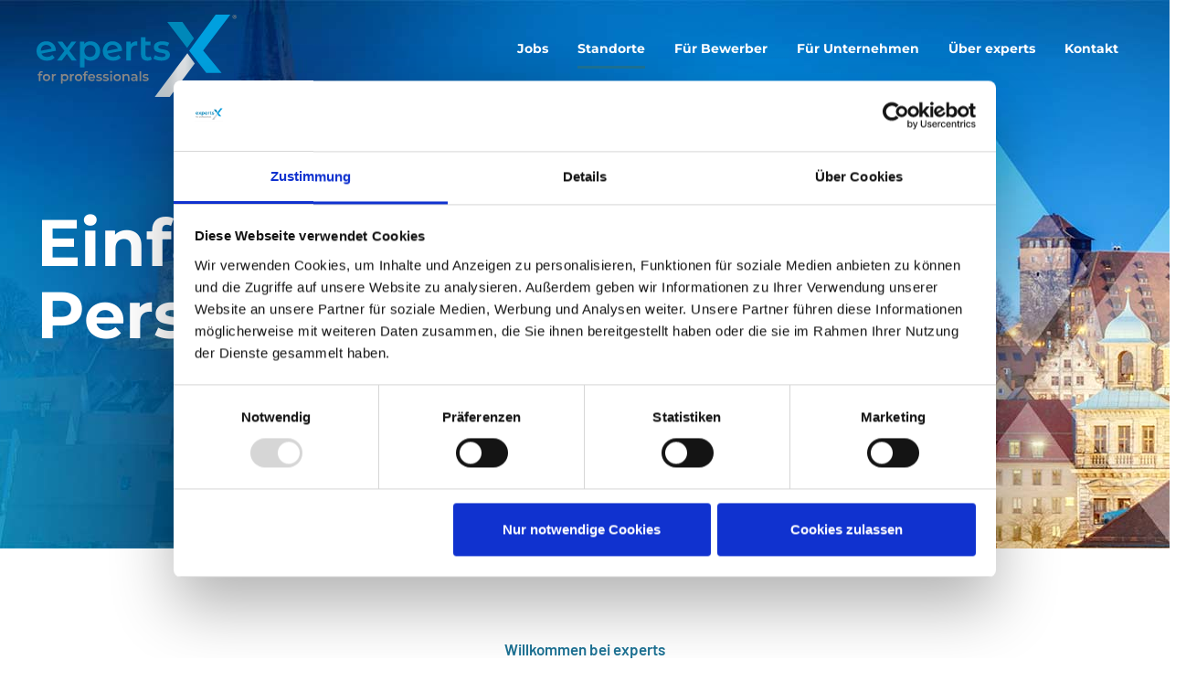

--- FILE ---
content_type: text/html; charset=utf-8
request_url: https://experts.jobs/standorte/fuer-unternehmen/nuernberg/
body_size: 16800
content:
<!DOCTYPE html>
<html lang="de">
<head>

<meta charset="utf-8">
<!-- 
	I. K. Hofmann International

	This website is powered by TYPO3 - inspiring people to share!
	TYPO3 is a free open source Content Management Framework initially created by Kasper Skaarhoj and licensed under GNU/GPL.
	TYPO3 is copyright 1998-2026 of Kasper Skaarhoj. Extensions are copyright of their respective owners.
	Information and contribution at https://typo3.org/
-->


<link rel="icon" href="/_assets/9d7f1d1da4c72aae90a839d225a5994d/Images/favicon.png" type="image/png">
<title>Nürnberg | experts - Ein Unternehmen der I.K. Hofmann GmbH</title>
<meta http-equiv="x-ua-compatible" content="IE=11; IE=edge">
<meta name="generator" content="TYPO3 CMS">
<meta name="viewport" content="width=device-width, initial-scale=1, shrink-to-fit=no">
<meta property="og:type" content="website">
<meta property="og:site_name" content="experts - Ein Unternehmen der I.K. Hofmann GmbH">
<meta name="twitter:card" content="summary">
<meta name="format-detection" content="telephone=no">



<link rel="stylesheet" href="/typo3temp/assets/compressed/merged-ff4815e62a63d32a51e06e3fd2de59b1.css?1768906068" media="all">
<style>@media {#picture-26712-0{aspect-ratio:723/484}}</style>
<style>@media (min-width: 576px) and (max-width: 767.98px){#picture-26712-0{aspect-ratio:576/386}}</style>
<style>@media (max-width: 575.98px){#picture-26712-0{aspect-ratio:576/386}}</style>
<style>@media {#picture-26734-0{aspect-ratio:484/484}}</style>
<style>@media {#picture-26706-0{aspect-ratio:485/484}}</style>
<style>@media {#picture-26703-0{aspect-ratio:484/484}}</style>

<script src="https://consent.cookiebot.com/uc.js" data-cbid="3910021e-7f35-44a0-9be2-4f8a09f757a6" data-blockingmode="auto"></script>
<script src="/_assets/04230e6ebfc7f5ca822340423e7a3816/JavaScript/Build/tracking.min.js?1768905984"></script>
<script src="/_assets/0befa410f123eac9294e80f3fab2010d/JavaScript/Libraries/respond.min.js?1768905984"></script>
<script src="/_assets/0befa410f123eac9294e80f3fab2010d/JavaScript/picturefill.min.js?1768905984"></script>
<script src="/_assets/0befa410f123eac9294e80f3fab2010d/JavaScript/mail.js?1768905984"></script>
<script type="application/json" class="hofmann-api-js-options">{"host":"api.hofmann.info","version":"latest","endpoint":"experts_de","locale":"","countryCode":"de","distanceUnit":"km","geoLocationSupport":"1","_isVacancyDetail":false,"_vacancyDetailParams":[]}</script>

<!-- Matomo Tag Manager -->
<script>
  var _mtm = window._mtm = window._mtm || [];
  _mtm.push({'mtm.startTime': (new Date().getTime()), 'event': 'mtm.Start'});
  (function() {
    var d=document, g=d.createElement('script'), s=d.getElementsByTagName('script')[0];
    g.async=true; g.src='https://cdn.matomo.cloud/hofmann.matomo.cloud/container_baBaYDaT.js'; s.parentNode.insertBefore(g,s);
  })();
</script>
<!-- End Matomo Tag Manager --><meta name="navtitle" content="Nürnberg"><link href="/_assets/9d7f1d1da4c72aae90a839d225a5994d/Images/apple-touch-icon-57-precomposed.png" rel="apple-touch-icon apple-touch-icon-precomposed" ><link href="/_assets/9d7f1d1da4c72aae90a839d225a5994d/Images/apple-touch-icon-72-precomposed.png" rel="apple-touch-icon apple-touch-icon-precomposed" sizes="72x72" ><link href="/_assets/9d7f1d1da4c72aae90a839d225a5994d/Images/apple-touch-icon-114-precomposed.png" rel="apple-touch-icon apple-touch-icon-precomposed" sizes="114x114" ><link href="/_assets/9d7f1d1da4c72aae90a839d225a5994d/Images/apple-touch-icon-144-precomposed.png" rel="apple-touch-icon apple-touch-icon-precomposed" sizes="144x144" > <script data-cookieconsent="ignore" src="https://api.hofmann.info/helpers/hofmannApiLoader.min.js"></script>
<style>header .hero {/* responsive_images_by_dir default original file */background-image: url(/fileadmin/experts-de/header/h-nuernberg-experts.jpg);}@media (max-width: 991.98px) {header .hero {/* max width 768px, cropVariant: md */background-image: url(/fileadmin/_processed_/e/6/csm_h-nuernberg-experts_d3518837f5.jpg);}}</style>
<style>@media (max-width: 575.98px) {#c26717 {/* max width 576px, cropVariant: xs */background-image: url(/fileadmin/_processed_/a/d/csm_bg-blue-formulare2_ef5e0871f4.jpg);}}@media (min-width: 576px) and (max-width: 767.98px) {#c26717 {/* max width 576px, cropVariant: sm */background-image: url(/fileadmin/_processed_/a/d/csm_bg-blue-formulare2_ef5e0871f4.jpg);}}@media (min-width: 768px) and (max-width: 991.98px) {#c26717 {/* max width 768px, cropVariant: md */background-image: url(/fileadmin/_processed_/a/d/csm_bg-blue-formulare2_1466a60ca7.jpg);}}@media (min-width: 992px) and (max-width: 1439.98px) {#c26717 {/* max width 992px, cropVariant: lg */background-image: url(/fileadmin/_processed_/a/d/csm_bg-blue-formulare2_378fe81bf6.jpg);}}@media (min-width: 1440px) {#c26717 {/* max width 1440px, cropVariant: xl */background-image: url(/fileadmin/experts-de/background/bg-blue-formulare2.jpg);}}</style>
<style>@media (max-width: 575.98px) {#c26730 {/* max width 576px, cropVariant: xs */background-image: url(/fileadmin/_processed_/b/2/csm_bg-grey-contact_fa8a8eb478.jpg);}}@media (min-width: 576px) and (max-width: 767.98px) {#c26730 {/* max width 576px, cropVariant: sm */background-image: url(/fileadmin/_processed_/b/2/csm_bg-grey-contact_fa8a8eb478.jpg);}}@media (min-width: 768px) and (max-width: 991.98px) {#c26730 {/* max width 768px, cropVariant: md */background-image: url(/fileadmin/experts-de/background/bg-grey-contact.jpg);}}@media (min-width: 992px) and (max-width: 1439.98px) {#c26730 {/* max width 992px, cropVariant: lg */background-image: url(/fileadmin/experts-de/background/bg-grey-contact.jpg);}}@media (min-width: 1440px) {#c26730 {/* max width 1440px, cropVariant: xl */background-image: url(/fileadmin/experts-de/background/bg-grey-contact.jpg);}}</style>
<style>@media (max-width: 575.98px) {#c26685 {/* max width 576px, cropVariant: xs */background-image: url(/fileadmin/_processed_/b/4/csm_bg-grey-contact-2_456eca8733.jpg);}}@media (min-width: 576px) and (max-width: 767.98px) {#c26685 {/* max width 576px, cropVariant: sm */background-image: url(/fileadmin/_processed_/b/4/csm_bg-grey-contact-2_456eca8733.jpg);}}@media (min-width: 768px) and (max-width: 991.98px) {#c26685 {/* max width 768px, cropVariant: md */background-image: url(/fileadmin/_processed_/b/4/csm_bg-grey-contact-2_7571670434.jpg);}}@media (min-width: 992px) and (max-width: 1439.98px) {#c26685 {/* max width 992px, cropVariant: lg */background-image: url(/fileadmin/_processed_/b/4/csm_bg-grey-contact-2_1fd1d2d308.jpg);}}@media (min-width: 1440px) {#c26685 {/* max width 1440px, cropVariant: xl */background-image: url(/fileadmin/experts-de/background/bg-grey-contact-2.jpg);}}</style>
<link rel="canonical" href="https://experts.jobs/standorte/fuer-unternehmen/nuernberg/">

</head>
<body class=" layout-1Column  layout-full"  id="page_1944">



    


<div id="page">
    
            

            

    
        <a class="skipLink sr-only sr-only-focusable" tabindex="0" href="#content">Zum Hauptinhalt springen (Enter drücken)</a>
        <a class="skipLink sr-only sr-only-focusable" tabindex="0" href="#nav-primary">Zur Navigation springen (Enter drücken)</a>
    


            <!--  -->

            

    



            <header id="header" class="">
                

    

    <div class="fixed-top" id="nav-primary">

        
    <nav class="d-block navbar navbar-expand-xl navbar-light clearfix navbar-megamenu compensate-for-scrollbar"
         aria-label="Hauptmenü"><div class="container-xl p-0"><nav class="d-flex w-100 navbar-inner"><div itemscope itemtype="http://schema.org/Organization" class="navbar-brand"><a itemprop="url" tabindex="0" href="/"><img src="/_assets/9d7f1d1da4c72aae90a839d225a5994d/Images/logo-experts.svg" class="img-fluid high-ct-hidden" alt="experts - Ein Unternehmen der I.K. Hofmann GmbH" title="experts - Ein Unternehmen der I.K. Hofmann GmbH" itemprop="logo"/><img src="/_assets/9d7f1d1da4c72aae90a839d225a5994d/Images/logo-experts.svg" class="img-fluid high-ct-only" alt="experts - Ein Unternehmen der I.K. Hofmann GmbH" title="experts - Ein Unternehmen der I.K. Hofmann GmbH" /></a></div><div class="nav-outer d-flex flex-nowrap ml-auto align-items-center"><div class="d-none d-xl-flex h-100"><ul class="nav navbar-nav flex-row flex-nowrap smartmenus megamenu d-print-none" role="menubar"><li class="nav-item has-mega-menu nav-item-1562" role="menuitem"><a href="/jobs/" class="nav-link  nav-item-1562" >
                            
                            Jobs
                            </a><ul class="mega-menu" style="display:none" role="menu"><li class="mega-list"><div class="headline h4">Jobs</div><ul role="menu"><li class="nav-item nav-item-4120" role="menuitem"><a class="nav-link" href="/jobs/kunden/krones/"><span>Bei Krones</span></a></li><li class="nav-item nav-item-4572" role="menuitem"><a class="nav-link" href="/jobs/beim-landesbetrieb-forst-brandenburg/"><span>Beim Landesbetrieb Forst Brandenburg</span></a></li><li class="nav-item nav-item-4119" role="menuitem"><a class="nav-link" href="/jobs/kunden/siemens/"><span>Bei Siemens</span></a></li></ul></li><li class="mega-image"><img class="img-fluid" src="/fileadmin/experts-de/bilder-menue/bild2-menue.jpg" width="297" height="350" alt="" /></li></ul></li><li class="nav-item has-mega-menu nav-item-1564 nav-item-active" role="menuitem"><a href="/standorte/" class="nav-link active nav-item-1564" >
                            
                            Standorte
                            </a><ul class="mega-menu" style="display:none" role="menu"><li class="mega-list"><div class="headline h4">Standorte</div><ul role="menu"><li class="nav-item nav-item-1904 has-submenu" role="menuitem"><a class="nav-link" href="/standorte/fuer-bewerber/erfurt/"><span>Für Bewerber</span></a><ul class="mega-sub" role="menu"><li class="nav-item nav-item-1925" role="menuitem"><a class="nav-link" href="/standorte/fuer-bewerber/erfurt/"><span>Erfurt</span></a></li><li class="nav-item nav-item-2089" role="menuitem"><a class="nav-link" href="/standorte/fuer-bewerber/magdeburg/"><span>Magdeburg</span></a></li><li class="nav-item nav-item-1933" role="menuitem"><a class="nav-link" href="/standorte/fuer-bewerber/frankfurt/"><span>Frankfurt</span></a></li><li class="nav-item nav-item-1934" role="menuitem"><a class="nav-link" href="/standorte/fuer-bewerber/koeln/"><span>Köln</span></a></li><li class="nav-item nav-item-1935" role="menuitem"><a class="nav-link" href="/standorte/fuer-bewerber/leipzig/"><span>Leipzig</span></a></li><li class="nav-item nav-item-1932" role="menuitem"><a class="nav-link" href="/standorte/fuer-bewerber/mannheim/"><span>Mannheim</span></a></li><li class="nav-item nav-item-1567" role="menuitem"><a class="nav-link" href="/standorte/fuer-bewerber/muenchen/"><span>München</span></a></li><li class="nav-item nav-item-1937" role="menuitem"><a class="nav-link" href="/standorte/fuer-bewerber/nuernberg/"><span>Nürnberg</span></a></li><li class="nav-item nav-item-1938" role="menuitem"><a class="nav-link" href="/standorte/fuer-bewerber/regensburg/"><span>Regensburg</span></a></li><li class="nav-item nav-item-1939" role="menuitem"><a class="nav-link" href="/standorte/fuer-bewerber/ulm/"><span>Ulm</span></a></li><li class="nav-item nav-item-1940" role="menuitem"><a class="nav-link" href="/standorte/fuer-bewerber/zwickau/"><span>Zwickau</span></a></li></ul></li><li class="nav-item nav-item-1905 submenu-active has-submenu" role="menuitem"><a class="nav-link active" href="/standorte/fuer-unternehmen/erfurt/"><span>Für Unternehmen</span></a><ul class="mega-sub" role="menu"><li class="nav-item nav-item-1927" role="menuitem"><a class="nav-link" href="/standorte/fuer-unternehmen/erfurt/"><span>Erfurt</span></a></li><li class="nav-item nav-item-2088" role="menuitem"><a class="nav-link" href="/standorte/fuer-unternehmen/magdeburg/"><span>Magdeburg</span></a></li><li class="nav-item nav-item-1941" role="menuitem"><a class="nav-link" href="/standorte/fuer-unternehmen/frankfurt/"><span>Frankfurt</span></a></li><li class="nav-item nav-item-1942" role="menuitem"><a class="nav-link" href="/standorte/fuer-unternehmen/koeln/"><span>Köln</span></a></li><li class="nav-item nav-item-1943" role="menuitem"><a class="nav-link" href="/standorte/fuer-unternehmen/leipzig/"><span>Leipzig</span></a></li><li class="nav-item nav-item-1929" role="menuitem"><a class="nav-link" href="/standorte/fuer-unternehmen/mannheim/"><span>Mannheim</span></a></li><li class="nav-item nav-item-1928" role="menuitem"><a class="nav-link" href="/standorte/fuer-unternehmen/muenchen/"><span>München</span></a></li><li class="nav-item nav-item-1944 submenu-active" role="menuitem"><a class="nav-link active current" href="/standorte/fuer-unternehmen/nuernberg/"><span>Nürnberg</span></a></li><li class="nav-item nav-item-1945" role="menuitem"><a class="nav-link" href="/standorte/fuer-unternehmen/regensburg/"><span>Regensburg</span></a></li><li class="nav-item nav-item-1946" role="menuitem"><a class="nav-link" href="/standorte/fuer-unternehmen/ulm/"><span>Ulm</span></a></li><li class="nav-item nav-item-1947" role="menuitem"><a class="nav-link" href="/standorte/fuer-unternehmen/zwickau/"><span>Zwickau</span></a></li></ul></li></ul></li><li class="mega-image"><img class="img-fluid" src="/fileadmin/experts-de/bilder-menue/bild2-menue.jpg" width="297" height="350" alt="" /></li></ul></li><li class="nav-item has-mega-menu nav-item-1930" role="menuitem"><a href="/bewerber/" class="nav-link  nav-item-1930" >
                            
                            Für Bewerber
                            </a><ul class="mega-menu" style="display:none" role="menu"><li class="mega-list"><div class="headline h4">Für Bewerber</div><ul role="menu"><li class="nav-item nav-item-1958 has-submenu" role="menuitem"><a class="nav-link" href="/bewerber/mint/"><span>Mint</span></a><ul class="mega-sub" role="menu"><li class="nav-item nav-item-1954" role="menuitem"><a class="nav-link" href="/bewerber/ingenieure/"><span>Ingenieure</span></a></li><li class="nav-item nav-item-1956" role="menuitem"><a class="nav-link" href="/bewerber/naturwissenschaftler/"><span>Naturwissenschaftler</span></a></li><li class="nav-item nav-item-1955" role="menuitem"><a class="nav-link" href="/bewerber/it/"><span>IT</span></a></li><li class="nav-item nav-item-1957" role="menuitem"><a class="nav-link" href="/bewerber/techniker-meister/"><span>Techniker, Meister</span></a></li></ul></li><li class="nav-item nav-item-2083 has-submenu" role="menuitem"><a class="nav-link" href="/bewerber/akademiker/"><span>Berufgruppen</span></a><ul class="mega-sub" role="menu"><li class="nav-item nav-item-1962" role="menuitem"><a class="nav-link" href="/bewerber/akademiker/"><span>Akademiker</span></a></li><li class="nav-item nav-item-1960" role="menuitem"><a class="nav-link" href="/bewerber/sales-administration/"><span>Sales Administration</span></a></li><li class="nav-item nav-item-1951" role="menuitem"><a class="nav-link" href="/bewerber/medical/"><span>Medical</span></a></li><li class="nav-item nav-item-1959" role="menuitem"><a class="nav-link" href="/bewerber/remote-jobs/"><span>Remote Jobs</span></a></li></ul></li><li class="nav-item nav-item-1961" role="menuitem"><a class="nav-link" href="/bewerber/absolventen/"><span>Absolventen</span></a></li><li class="nav-item nav-item-1953" role="menuitem"><a class="nav-link" href="/bewerber/initiativbewerbung/"><span>Initiativbewerbung</span></a></li><li class="nav-item nav-item-2053" role="menuitem"><a class="nav-link" href="/bewerber/interne-stellenangebote/"><span>Interne Stellenangebote</span></a></li><li class="nav-item nav-item-2052" role="menuitem"><a class="nav-link" href="/bewerber/internationale-bewerberinnen-und-bewerber/"><span>Internationale Bewerberinnen und Bewerber</span></a></li><li class="nav-item nav-item-1968" role="menuitem"><a class="nav-link" href="/bewerber/karriereberatung-coaching/"><span>Karriereberatung &amp; Coaching</span></a></li></ul></li><li class="mega-image"><img class="img-fluid" src="/fileadmin/experts-de/bilder-menue/bild1-menue.jpg" width="408" height="430" alt="" /></li></ul></li><li class="nav-item has-mega-menu nav-item-1931" role="menuitem"><a href="/unternehmen/" class="nav-link  nav-item-1931" >
                            
                            Für Unternehmen
                            </a><ul class="mega-menu" style="display:none" role="menu"><li class="mega-list"><div class="headline h4">Für Unternehmen</div><ul role="menu"><li class="nav-item nav-item-2061" role="menuitem"><a class="nav-link" href="/unternehmen/arbeitnehmerueberlassung/"><span>Arbeitnehmerüberlassung</span></a></li><li class="nav-item nav-item-1952" role="menuitem"><a class="nav-link" href="/unternehmen/personalvermittlung/"><span>Personal­vermittlung</span></a></li><li class="nav-item nav-item-1963" role="menuitem"><a class="nav-link" href="/unternehmen/einstellungsprozess/"><span>Einstellungs­prozess</span></a></li><li class="nav-item nav-item-1964" role="menuitem"><a class="nav-link" href="/unternehmen/freelancer/"><span>Freelancer für Unternehmen</span></a></li><li class="nav-item nav-item-1965" role="menuitem"><a class="nav-link" href="/unternehmen/rpo-service/"><span>RPO-Service</span></a></li><li class="nav-item nav-item-1966" role="menuitem"><a class="nav-link" href="/unternehmen/interimsmanager/"><span>Interimsmanager</span></a></li></ul></li><li class="mega-image"><img class="img-fluid" src="/fileadmin/experts-de/bilder-menue/bild3-menue.jpg" width="297" height="350" alt="" /></li></ul></li><li class="nav-item nav-item-1967" role="menuitem"><a href="/ueber-uns/" class="nav-link  nav-item-1967" >
                            
                            Über experts
                            </a></li><li class="nav-item nav-item-1902" role="menuitem"><a href="/kontakt/" class="nav-link  nav-item-1902" >
                            
                            Kontakt
                            </a></li></ul></div><div class="nav d-xl-none d-print-none flex-nowrap"><div class="nav-item"><a class="nav-link navbar-toggler" href="#sidemenu" aria-label="Menü aus-/einklappen" aria-controls="sidemenu"><span class="navbar-toggler-icon"></span></a></div></div><nav class="navbar-user small d-none d-lg-block d-print-none clearfix"></nav><div class="call-back d-none d-md-flex" role="button" data-toggle="modal" data-target="#callBackFormModal"><i class="hofmann-i-phone"></i><span dir="ltr">+49 800 0046362</span></div></div></nav></div></nav>


    </div>

    
        

                    
        

        
                

        
                
                    

        

        
        
            
            

        
            
        
        

    
        

        <div class="container-xl p-0 d-flex flex-column">
            
            
                <section class="hero bg-img jumbotron big high-ct">
                    <div class="container-xl">
                        
                                
<div class="frame frame-type-wst3bootstrap_fluidrow frame-layout-0 mb-1 frame-   d-flex d-sm-flex d-md-flex d-lg-flex d-xl-flex d-xxl-flex" id="c26682"><div class="ce-content"><div class="row"><div class="col-12 col-xl-10 colindex-0"><div class="frame frame-type-text frame-layout-0 frame-space-before-none frame-padding-top-none frame-padding-bottom-none  frame-   d-flex d-sm-flex d-md-flex d-lg-flex d-xl-flex d-xxl-flex" id="c26683"><div class="ce-content"><h1 class="headline">Einfach gutes<br> Personal finden.</h1></div></div></div><div class="col-12 col-xl-2 colindex-1"></div></div></div></div>


                            
                    </div>
                </section>
            
            

        </div>

    
                
            

    
            

    
    

                
    


    



            </header>


            <main class="main-content" id="content">

                

        

                
                    

        <!--TYPO3SEARCH_begin-->
        
            
<div class="frame frame-type-text frame-layout-0 frame-space-before-none frame-space-after-large frame-padding-top-none frame-padding-bottom-none  frame-g-max-1020 g-max-1020  d-flex d-sm-flex d-md-flex d-lg-flex d-xl-flex d-xxl-flex" id="c26721"><div class="container-xl"><div class="ce-content"><div class="ce-header h12-mb ce-header-center"><div class="ce-headline"><div class="overline"><span>Willkommen bei experts</span></div><h2 class="headline">
                Personalsuche in Nürnberg – ganz einfach
            </h2></div></div><p class="align-center">Top-qualifizierte Fach- und Führungskräfte finden Sie schnell und einfach mit uns. Ob per direkter Personalvermittlung oder dank Arbeitnehmerüberlassung. Dazu bieten wir Personalberatung und viele andere HR-Leistungen der Spitzenklasse. In Nürnberg und bundesweit.</p></div></div></div>


        
            
<div class="frame g-inner-container frame-type-hofmanntpl_containerextended frame-layout-0 frame-space-before-none frame-space-after-medium frame-padding-top-none frame-padding-bottom-none  frame-   d-flex d-sm-flex d-md-flex d-lg-flex d-xl-flex d-xxl-flex" id="c26713"><div class="ce-content"><div class="container-xl bg-img"><div class="frame b-bg-overlay frame-type-wst3bootstrap_fluidrow frame-layout-0 frame-space-before-none frame-space-after-extra-small frame-padding-top-none frame-padding-bottom-none  frame-   d-flex d-sm-flex d-md-flex d-lg-flex d-xl-flex d-xxl-flex" id="c26717"><div class="container-xl"><div class="ce-content"><div class="row"><div class="col-12 col-xl-10 colindex-0"><div class="frame frame-type-text frame-layout-0 frame-space-before-small frame-space-after-extra-small frame-padding-top-none frame-padding-bottom-none  frame-   d-flex d-sm-flex d-md-flex d-lg-flex d-xl-flex d-xxl-flex" id="c26726"><div class="ce-content"><div class="ce-header h12-mb ce-header-left"><div class="ce-headline"><h2 class="headline">
                Die beste Zeit, um Personal bei uns zu finden? Ihre Zeit.
            </h2></div></div><p><strong>Geht rund um die Uhr: Mitarbeiter finden!</strong><br> Sagen Sie uns, welches Personal Sie suchen und wir finden. Ganz einfach ohne Schnickschnack. Auch um drei Uhr morgens.</p></div></div><div class="frame frame-type-powermail_pi1 frame-layout-0 frame-space-before-none frame-space-after-extra-small frame-padding-top-none frame-padding-bottom-none  frame-   d-flex d-sm-flex d-md-flex d-lg-flex d-xl-flex d-xxl-flex" id="c26722"><div class="ce-content"><div class="tx-powermail"><div class=""><form data-powermail-validate="data-powermail-validate" data-validate="html5" data-powermail-ajax="true" data-powermail-form="74" enctype="multipart/form-data" method="post" name="field" class="powermail_form powermail_form_74 nolabel form-horizontal " action="/standorte/fuer-unternehmen/nuernberg/?tx_powermail_pi1%5Baction%5D=checkCreate&amp;tx_powermail_pi1%5Bcontroller%5D=Form&amp;cHash=5edf9976048b0b9914531ac86bc7b58e#c26722"><div><input type="hidden" name="tx_powermail_pi1[__referrer][@extension]" value="Powermail" /><input type="hidden" name="tx_powermail_pi1[__referrer][@controller]" value="Form" /><input type="hidden" name="tx_powermail_pi1[__referrer][@action]" value="form" /><input type="hidden" name="tx_powermail_pi1[__referrer][arguments]" value="YTowOnt92cabf04b461b36764e431d15cf599362bae8d6a5" /><input type="hidden" name="tx_powermail_pi1[__referrer][@request]" value="{&quot;@extension&quot;:&quot;Powermail&quot;,&quot;@controller&quot;:&quot;Form&quot;,&quot;@action&quot;:&quot;form&quot;}64adbc3e858bc14dbafaac30368e1b3a9073873a" /><input type="hidden" name="tx_powermail_pi1[__trustedProperties]" value="{&quot;field&quot;:{&quot;firmenname&quot;:1,&quot;name&quot;:1,&quot;vorname&quot;:1,&quot;telefon&quot;:1,&quot;e_mail&quot;:1,&quot;postcode&quot;:1,&quot;city&quot;:1,&quot;ihremitteilung&quot;:1,&quot;datenschutzhinweise&quot;:[1],&quot;form_source&quot;:1,&quot;__hp&quot;:1},&quot;mail&quot;:{&quot;form&quot;:1}}c5bd71a167a83ba8c357c192407faf9f2acc8a2b" /></div><fieldset class="powermail_fieldset powermail_fieldset_81 nolabel"><div class="powermail_fieldwrap powermail_fieldwrap_type_input powermail_fieldwrap_firmenname  row form-group"><label for="powermail_field_firmenname" class="col-12 control-label sr-only" title="">
        Firmenname
    </label><div class="col-12"><input placeholder="Firmenname" class="powermail_input form-control " id="powermail_field_firmenname" type="text" name="tx_powermail_pi1[field][firmenname]" /></div></div><div class="form-row"><div class="col-12 col-sm-6"><div class="powermail_fieldwrap powermail_fieldwrap_type_input powermail_fieldwrap_name  row form-group"><label for="powermail_field_name" class="col-12 control-label sr-only" title="">
        Name<span class="mandatory" aria-hidden="true">*</span></label><div class="col-12"><input required="required" aria-required="true" data-powermail-required-message="Dieses Feld muss ausgefüllt werden!" placeholder="Name*" class="powermail_input form-control " id="powermail_field_name" type="text" name="tx_powermail_pi1[field][name]" /></div></div></div><div class="col-12 col-sm-6"><div class="powermail_fieldwrap powermail_fieldwrap_type_input powermail_fieldwrap_vorname  row form-group"><label for="powermail_field_vorname" class="col-12 control-label sr-only" title="">
        Vorname<span class="mandatory" aria-hidden="true">*</span></label><div class="col-12"><input required="required" aria-required="true" data-powermail-required-message="Dieses Feld muss ausgefüllt werden!" placeholder="Vorname*" class="powermail_input form-control " id="powermail_field_vorname" type="text" name="tx_powermail_pi1[field][vorname]" /></div></div></div></div><div class="form-row"><div class="col-12 col-sm-6"><div class="powermail_fieldwrap powermail_fieldwrap_type_input powermail_fieldwrap_telefon  row form-group"><label for="powermail_field_telefon" class="col-12 control-label sr-only" title="">
        Telefon
    </label><div class="col-12"><input placeholder="Telefon" class="powermail_input form-control " id="powermail_field_telefon" type="text" name="tx_powermail_pi1[field][telefon]" /></div></div></div><div class="col-12 col-sm-6"><div class="powermail_fieldwrap powermail_fieldwrap_type_input powermail_fieldwrap_e_mail  row form-group"><label for="powermail_field_e_mail" class="col-12 control-label sr-only" title="">
        E-Mail<span class="mandatory" aria-hidden="true">*</span></label><div class="col-12"><input required="required" aria-required="true" data-powermail-required-message="Dieses Feld muss ausgefüllt werden!" data-powermail-error-message="Keine gültige E-Mail-Adresse!" placeholder="E-Mail*" class="powermail_input form-control " id="powermail_field_e_mail" type="email" name="tx_powermail_pi1[field][e_mail]" /></div></div></div></div><div class="form-row"><div class="col-12 col-sm-6"><div class="powermail_fieldwrap powermail_fieldwrap_type_input powermail_fieldwrap_postcode  row form-group"><label for="powermail_field_postcode" class="col-12 control-label sr-only" title="">
        PLZ<span class="mandatory" aria-hidden="true">*</span></label><div class="col-12"><input required="required" aria-required="true" data-powermail-required-message="Dieses Feld muss ausgefüllt werden!" placeholder="PLZ*" class="powermail_input form-control " id="powermail_field_postcode" type="text" name="tx_powermail_pi1[field][postcode]" /></div></div></div><div class="col-12 col-sm-6"><div class="powermail_fieldwrap powermail_fieldwrap_type_input powermail_fieldwrap_city  row form-group"><label for="powermail_field_city" class="col-12 control-label sr-only" title="">
        Ort<span class="mandatory" aria-hidden="true">*</span></label><div class="col-12"><input required="required" aria-required="true" data-powermail-required-message="Dieses Feld muss ausgefüllt werden!" placeholder="Ort*" class="powermail_input form-control " id="powermail_field_city" type="text" name="tx_powermail_pi1[field][city]" /></div></div></div></div><div class="powermail_fieldwrap powermail_fieldwrap_type_textarea powermail_fieldwrap_ihremitteilung  row form-group"><label for="powermail_field_ihremitteilung" class="col-12 control-label sr-only" title="">
        Ihre Mitteilung<span class="mandatory" aria-hidden="true">*</span></label><div class="col-12"><textarea required="required" aria-required="true" data-powermail-required-message="Dieses Feld muss ausgefüllt werden!" rows="5" cols="20" placeholder="Ihre Mitteilung*" class="powermail_textarea form-control " id="powermail_field_ihremitteilung" name="tx_powermail_pi1[field][ihremitteilung]"></textarea></div></div><div class="powermail_fieldwrap powermail_fieldwrap_type_check powermail_fieldwrap_datenschutzhinweise nolabel row form-group"><div class="col-12"><div class="form-check "><input type="hidden" name="tx_powermail_pi1[field][datenschutzhinweise]" value="" /><input required="required" aria-required="true" data-powermail-required-message="Dieses Feld muss ausgefüllt werden!" data-powermail-errors-container=".powermail_field_error_container_datenschutzhinweise" data-powermail-class-handler=".powermail_fieldwrap_datenschutzhinweise &gt; div &gt; div" class="form-check-input powermail_checkbox powermail_checkbox_1987" id="powermail_field_datenschutzhinweise_1" type="checkbox" name="tx_powermail_pi1[field][datenschutzhinweise][]" value="Die Datenschutzhinweise habe ich zur Kenntnis genommen" /><label class="form-check-label" for="powermail_field_datenschutzhinweise_1">
					Die <a href="/datenschutz" target="_blank">Datenschutzhinweise</a> habe ich zur Kenntnis genommen
				</label></div><div class="powermail_field_error_container powermail_field_error_container_datenschutzhinweise"></div></div></div><input class="powermail_hidden  powermail_form_source" id="powermail_field_form_source" type="hidden" name="tx_powermail_pi1[field][form_source]" value="" /><div class="powermail_fieldwrap powermail_fieldwrap_type_submit powermail_fieldwrap_senden  row form-group"><div class="col-12 "><button class="btn btn-primary" type="submit" name="" value=""><span>Anfrage senden</span></button></div></div></fieldset><input class="powermail_form_uid" type="hidden" name="tx_powermail_pi1[mail][form]" value="74" /><div style="margin-left: -99999px; position: absolute;"><label for="powermail_hp_74">
			Bitte dieses Feld NICHT ausfüllen!
		</label><input autocomplete="new-powermail-hp-74" aria-hidden="true" id="powermail_hp_74" tabindex="-1" type="text" name="tx_powermail_pi1[field][__hp]" value="" /></div></form></div></div></div></div></div><div class="col-12 col-xl-2 colindex-1"></div></div></div></div></div></div></div></div>


        
            
<div class="frame frame-type-hofmanntplextexperts_2columnimageleft frame-layout-0 frame-space-before-none frame-padding-top-none frame-padding-bottom-none  frame-   d-flex d-sm-flex d-md-flex d-lg-flex d-xl-flex d-xxl-flex" id="c26711"><div class="container-xl"><div class="ce-content"><div class="row row-layout-1   location-contact-grid"><div class="col-12 col-lg-5 pl-lg-0 pr-lg-3 img-full-inner img-container"><div class="frame frame-type-image frame-layout-0 frame-space-before-none frame-padding-top-none frame-padding-bottom-none  frame-img-full-inner img-full-inner  d-flex d-sm-flex d-md-flex d-lg-flex d-xl-flex d-xxl-flex" id="c26712"><div class="ce-content"><div class="row layout-100g-100t"><div class="col-12 column-0 col-type-media order-0" id="c26712-c0"><div class="ce-gallery" data-ce-columns="1" data-ce-images="1"><div class="row  "><div class="col-12 col-sm-12 col-md-12 col-lg-12 col-xl-12"><figure class="image"><div class=""><div class=" text-start"><picture id="picture-26712-0"><!-- px - inf, cropVariant=default --><!-- scale: 1, maxWidth: 0px, maxWidthHD: 0px --><source srcset="/fileadmin/experts-de/content/standorte/standort-kontakt-unternehmen.jpg" media=""><!-- 1440px - 0px, cropVariant=default --><!-- scale: 1, maxWidth: 1440px, maxWidthHD: 2880px --><source srcset="/fileadmin/experts-de/content/standorte/standort-kontakt-unternehmen.jpg" media="(min-width: 1440px)"><!-- 992px - 1439.98px, cropVariant=default --><!-- scale: 1, maxWidth: 992px, maxWidthHD: 1984px --><source srcset="/fileadmin/experts-de/content/standorte/standort-kontakt-unternehmen.jpg" media="(min-width: 992px) and (max-width: 1439.98px)"><!-- 768px - 991.98px, cropVariant=default --><!-- scale: 1, maxWidth: 768px, maxWidthHD: 1536px --><source srcset="/fileadmin/experts-de/content/standorte/standort-kontakt-unternehmen.jpg" media="(min-width: 768px) and (max-width: 991.98px)"><!-- 576px - 767.98px, cropVariant=default --><!-- scale: 1, maxWidth: 576px, maxWidthHD: 1152px --><source srcset="/fileadmin/_processed_/4/9/csm_standort-kontakt-unternehmen_39d5d01d76.jpg" media="(min-width: 576px) and (max-width: 767.98px)"><!-- 0px - 575.98px, cropVariant=default, imageWidth=576 --><img src="/fileadmin/_processed_/4/9/csm_standort-kontakt-unternehmen_39d5d01d76.jpg" id="img-26712-0" class="img-fluid"></picture></div></div></figure></div></div></div></div><div class="col-12 column-1 order-1" id="c26712-c1"></div></div></div></div></div><div class="col-12 col-lg-6 offset-lg-1 pl-lg-0 pt-lg-4 mt-lg-1"><div class="frame b-bg-overlay frame-type-hofmanntpl_containerextended frame-layout-0 frame-space-before-none frame-space-after-medium frame-padding-top-none frame-padding-bottom-none  frame-   d-flex d-sm-flex d-md-flex d-lg-flex d-xl-flex d-xxl-flex" id="c26730"><div class="ce-content"><div class="loc-container-pad"><div class="frame frame-type-hofmanntplextexperts_locationcontactblock frame-layout-0  frame-   d-flex d-sm-flex d-md-flex d-lg-flex d-xl-flex d-xxl-flex" id="c26731"><div class="ce-content"><div class="ce-header h12-mb ce-header-left"><div class="ce-headline"><div class="overline"><span>Kontaktieren Sie uns</span></div></div></div><h2 class="headline" title="Nürnberg">
            
                    
                        Nieder&shy;lassung in Nürnberg
                    
                
        </h2><ul class="list-inline icon-list mt-auto"></ul><ul class="contact-detail-list"><li><div><i class="hofmann-i-location"></i></div><div>
                        Glatzer Str. 3, 90473 Nürnberg
                    </div></li><li><div><i class="hofmann-i-phone"></i></div><div><a href="tel:+49911980760" class="office-phone-no" title="Telefon">+49 911 98076-0</a></div></li><li><div><i class="hofmann-i-email"></i></div><div><a data-uid="1326" class="office-email" title="E-Mail" href="mailto:nuernberg@experts.jobs">nuernberg@experts.jobs</a></div></li></ul></div></div></div></div></div></div></div></div></div></div>


        
            
<div class="frame frame-type-hofmanntplextexperts_2columnimageright frame-layout-0 frame-space-before-none frame-padding-top-none frame-padding-bottom-none  frame-   d-flex d-sm-flex d-md-flex d-lg-flex d-xl-flex d-xxl-flex" id="c26710"><div class="container-xl"><div class="ce-content"><div class="row row-layout-2"><div class="col-12 col-lg-6 order-1 pt-lg-4 mt-lg-1 order-lg-0"><div class="frame frame-type-text frame-layout-0 frame-space-before-none frame-space-after-medium frame-padding-top-none frame-padding-bottom-none  frame-   d-flex d-sm-flex d-md-flex d-lg-flex d-xl-flex d-xxl-flex" id="c26733"><div class="ce-content"><div class="ce-header h12-mb ce-header-left"><div class="ce-headline"><h2 class="headline">
                Setzen Sie doch alles auf eine Karte
            </h2></div></div><p>Bei experts geht es nicht um das Suchen, sondern um das Finden. Und das betrifft auch unsere Niederlassung in Ihrer Nähe. Besuchen Sie uns vor Ort und lernen Sie uns und Ihre Möglichkeiten kennen.</p></div></div></div><div class="col-12 col-lg-5 offset-lg-1 pr-lg-0 pl-lg-0 img-full-inner img-container"><div class="frame frame-type-hofmanntplextexperts_locationmap frame-layout-0 frame-space-before-none frame-space-after-medium frame-padding-top-none frame-padding-bottom-none  frame-   d-flex d-sm-flex d-md-flex d-lg-flex d-xl-flex d-xxl-flex" id="c26732"><div class="ce-content"><div class="embed-responsive embed-responsive-1by1"><div class="embed-responsive-item" data-map="g" data-opt-in="1"><div data-map-marker data-lat="49.401373" data-lon="11.133758" data-label="Nürnberg"></div><div class="opt-in-overlay-wrapper opt-in-overlay-youtube"><div class="opt-in-overlay-bg" %s></div><div class="opt-in-textbox"><div><div class="opt-in-icon"><i class="hofmann-i-pin"></i></div><div class="opt-in-text">
                                    
                                        Wenn Sie "Karte Anzeigen" wählen, stimmen Sie der <a href="https://policies.google.com/privacy" class="opt-in-privacy-policy-link" target="_blank">Datenschutzerklärung</a> von Google zu.
                                    
                                </div><div class="opt-in-button"><a class="btn btn-primary opt-in-btn">Karte Anzeigen</a></div></div></div></div></div></div></div></div></div></div></div></div></div>


        
            
<div class="frame frame-type-text frame-layout-0 frame-space-before-none frame-space-after-medium frame-padding-top-none frame-padding-bottom-none  frame-g-max-1020 g-max-1020  d-flex d-sm-flex d-md-flex d-lg-flex d-xl-flex d-xxl-flex" id="c26709"><div class="container-xl"><div class="ce-content"><div class="ce-header h12-mb ce-header-center"><div class="ce-headline"><div class="overline"><span>Auswahl</span></div><h2 class="headline">
                Welches Personal brauchen Sie in Nürnberg?
            </h2></div></div><div class="subline align-center"><p><strong>Welchen Job Sie im Nürnberger Raum auch vergeben – wir haben die passenden Menschen.</strong>&nbsp;</p></div><p class="align-center">Der Fachkräftemangel und viele Ausfälle setzen alle Branchen unter Druck. Im Handwerk, bei KMU und in der Industrie. Viele Stellenangebote finden keine Abnehmer. Wir sorgen für schnelle Entspannung. Unsere HR-Experten finden für jeden Job die passenden Kandidaten, denn sie besitzen eine einschlägige Kompetenz und eine hohe Markt- und Branchenkenntnis. Mit unserem passgenauen Personalmanagement sorgen wir für schnelle Besetzung der gewünschten Vakanz. Ob Office Personal oder Mitarbeiter für den technisch-gewerblichen Bereich. Wir sind als Personaldienstleister in allen Branchen und Berufen zu Hause. Dabei haben Sie immer die Wahl der Beschäftigungsform: ob Personalvermittlung, Zeitarbeit oder individuell gestalteter Personalservice.</p></div></div></div>


        
            
<div class="frame frame-type-hofmanntplextexperts_2columnimageright frame-layout-0 frame-space-before-none frame-space-after-extra-small frame-padding-top-none frame-padding-bottom-none  frame-   d-flex d-sm-flex d-md-flex d-lg-flex d-xl-flex d-xxl-flex" id="c26708"><div class="container-xl"><div class="ce-content"><div class="row row-layout-1"><div class="col-12 col-lg-6 pr-lg-0 order-1 pt-lg-4 mt-lg-1 order-lg-0"><div class="frame frame-type-text frame-layout-0 frame-space-before-none frame-space-after-extra-small frame-padding-top-none frame-padding-bottom-none  frame-   d-flex d-sm-flex d-md-flex d-lg-flex d-xl-flex d-xxl-flex" id="c26735"><div class="ce-content"><div class="ce-header h12-mb ce-header-left"><div class="ce-headline"><div class="overline"><span>Top-Personal</span></div><h2 class="headline">
                Freelancer
            </h2></div></div><div class="subline"><p><strong>Die schnelle Hilfe für Nürnberg.</strong></p></div><p>Unvorhergesehene Auftragsspitzen, personelle Ausfälle und anstehende Großprojekte stellen alle Mitarbeiter vor eine große Herausforderung. Entlasten Sie Ihre Belegschaft durch externe Spezialisten, die mit ihrem umfangreichen Wissen und langjähriger Erfahrung anspruchsvolle, operative Aufgaben übernehmen. Dank Personalvermittlung oder Zeitarbeit implementieren Sie schnell und effektiv die bestmöglichen Mitarbeiter.</p></div></div></div><div class="col-12 col-lg-5 offset-lg-1 pr-lg-0 pr-lg-3 pl-lg-0 img-full-inner img-container"><div class="frame frame-type-image frame-layout-0 frame-space-before-none frame-space-after-medium frame-padding-top-none frame-padding-bottom-none  frame-img-full-inner img-full-inner  d-flex d-sm-flex d-md-flex d-lg-flex d-xl-flex d-xxl-flex" id="c26734"><div class="ce-content"><div class="row layout-100g-100t"><div class="col-12 column-0 col-type-media order-0" id="c26734-c0"><div class="ce-gallery" data-ce-columns="1" data-ce-images="1"><div class="row  "><div class="col-12 col-sm-12 col-md-12 col-lg-12 col-xl-12"><figure class="image"><div class=""><div class=" text-start"><picture id="picture-26734-0"><!-- px - inf, cropVariant=default --><!-- scale: 1, maxWidth: 0px, maxWidthHD: 0px --><source srcset="/fileadmin/experts-de/content/standorte/standort-bewerber-zukunft-2.jpg" media=""><!-- 1440px - 0px, cropVariant=default --><!-- scale: 1, maxWidth: 1440px, maxWidthHD: 2880px --><source srcset="/fileadmin/experts-de/content/standorte/standort-bewerber-zukunft-2.jpg" media="(min-width: 1440px)"><!-- 992px - 1439.98px, cropVariant=default --><!-- scale: 1, maxWidth: 992px, maxWidthHD: 1984px --><source srcset="/fileadmin/experts-de/content/standorte/standort-bewerber-zukunft-2.jpg" media="(min-width: 992px) and (max-width: 1439.98px)"><!-- 768px - 991.98px, cropVariant=default --><!-- scale: 1, maxWidth: 768px, maxWidthHD: 1536px --><source srcset="/fileadmin/experts-de/content/standorte/standort-bewerber-zukunft-2.jpg" media="(min-width: 768px) and (max-width: 991.98px)"><!-- 576px - 767.98px, cropVariant=default --><!-- scale: 1, maxWidth: 576px, maxWidthHD: 1152px --><source srcset="/fileadmin/experts-de/content/standorte/standort-bewerber-zukunft-2.jpg" media="(min-width: 576px) and (max-width: 767.98px)"><!-- 0px - 575.98px, cropVariant=default, imageWidth=576 --><img src="/fileadmin/experts-de/content/standorte/standort-bewerber-zukunft-2.jpg" id="img-26734-0" class="img-fluid"></picture></div></div></figure></div></div></div></div><div class="col-12 column-1 order-1" id="c26734-c1"></div></div></div></div></div></div></div></div></div>


        
            
<div class="frame frame-type-hofmanntplextexperts_2columnimageleft frame-layout-0 frame-space-before-none frame-space-after-extra-small frame-padding-top-none frame-padding-bottom-none  frame-   d-flex d-sm-flex d-md-flex d-lg-flex d-xl-flex d-xxl-flex" id="c26705"><div class="container-xl"><div class="ce-content"><div class="row row-layout-1"><div class="col-12 col-lg-5 pl-lg-0 pr-lg-3 img-full-inner img-container"><div class="frame frame-type-image frame-layout-0 frame-space-before-none frame-space-after-medium frame-padding-top-none frame-padding-bottom-none  frame-img-full-inner img-full-inner  d-flex d-sm-flex d-md-flex d-lg-flex d-xl-flex d-xxl-flex" id="c26706"><div class="ce-content"><div class="row layout-100g-100t"><div class="col-12 column-0 col-type-media order-0" id="c26706-c0"><div class="ce-gallery" data-ce-columns="1" data-ce-images="1"><div class="row  "><div class="col-12 col-sm-12 col-md-12 col-lg-12 col-xl-12"><figure class="image"><div class=""><div class=" text-start"><picture id="picture-26706-0"><!-- px - inf, cropVariant=default --><!-- scale: 1, maxWidth: 0px, maxWidthHD: 0px --><source srcset="/fileadmin/experts-de/content/standorte/standort-bewerber-3.jpg" media=""><!-- 1440px - 0px, cropVariant=default --><!-- scale: 1, maxWidth: 1440px, maxWidthHD: 2880px --><source srcset="/fileadmin/experts-de/content/standorte/standort-bewerber-3.jpg" media="(min-width: 1440px)"><!-- 992px - 1439.98px, cropVariant=default --><!-- scale: 1, maxWidth: 992px, maxWidthHD: 1984px --><source srcset="/fileadmin/experts-de/content/standorte/standort-bewerber-3.jpg" media="(min-width: 992px) and (max-width: 1439.98px)"><!-- 768px - 991.98px, cropVariant=default --><!-- scale: 1, maxWidth: 768px, maxWidthHD: 1536px --><source srcset="/fileadmin/experts-de/content/standorte/standort-bewerber-3.jpg" media="(min-width: 768px) and (max-width: 991.98px)"><!-- 576px - 767.98px, cropVariant=default --><!-- scale: 1, maxWidth: 576px, maxWidthHD: 1152px --><source srcset="/fileadmin/experts-de/content/standorte/standort-bewerber-3.jpg" media="(min-width: 576px) and (max-width: 767.98px)"><!-- 0px - 575.98px, cropVariant=default, imageWidth=576 --><img src="/fileadmin/experts-de/content/standorte/standort-bewerber-3.jpg" id="img-26706-0" class="img-fluid"></picture></div></div></figure></div></div></div></div><div class="col-12 column-1 order-1" id="c26706-c1"></div></div></div></div></div><div class="col-12 col-lg-6 offset-lg-1 pl-lg-0 pt-lg-4 mt-lg-1"><div class="frame frame-type-text frame-layout-0 frame-space-before-none frame-space-after-medium frame-padding-top-none frame-padding-bottom-none  frame-   d-flex d-sm-flex d-md-flex d-lg-flex d-xl-flex d-xxl-flex" id="c26707"><div class="ce-content"><div class="ce-header h12-mb ce-header-left"><div class="ce-headline"><div class="overline"><span>Lösungen</span></div><h2 class="headline">
                Interims­manager für Nürnberg
            </h2></div></div><div class="subline"><p> Management der&nbsp;Spitzenklasse </p></div><p>Bei Führungsaufgaben setzen Unternehmen vermehrt auf die Kompetenz externer Spezialisten: Ausgewählte Interims­manager stehen Ihrem Unternehmen operativ und beratend zur Seite, setzen Wünsche zielführend um und bringen ihre vielfältigen Erfahrungen mit ein. Profitieren Sie von modernem digitalen Recruiting und erleben Sie erfolgreiches Executive Search der smarten Art.</p></div></div></div></div></div></div></div>


        
            
<div class="frame frame-type-hofmanntplextexperts_2columnimageright frame-layout-0 frame-space-before-none frame-space-after-extra-small frame-padding-top-none frame-padding-bottom-none  frame-   d-flex d-sm-flex d-md-flex d-lg-flex d-xl-flex d-xxl-flex" id="c26702"><div class="container-xl"><div class="ce-content"><div class="row row-layout-1"><div class="col-12 col-lg-6 pr-lg-0 order-1 pt-lg-4 mt-lg-1 order-lg-0"><div class="frame frame-type-text frame-layout-0 frame-space-before-none frame-space-after-medium frame-padding-top-none frame-padding-bottom-none  frame-   d-flex d-sm-flex d-md-flex d-lg-flex d-xl-flex d-xxl-flex" id="c26704"><div class="ce-content"><div class="ce-header h12-mb ce-header-left"><div class="ce-headline"><div class="overline"><span>Digitale Kompetenz</span></div><h2 class="headline">
                IT-Profis
            </h2></div></div><div class="subline"><p><strong>IT-Kompetenz für Nürnberg, Mittelfranken und ganz Deutschland.</strong></p></div><p>Die Digitalisierung gewinnt Fahrt. Und mit unseren Personaldienstleistungen bleiben Sie am Ball. Ob Sie die digitale Transformation in Ihrem Unternehmen vorantreiben oder individuelle IT-Sicherheitslösungen implementieren möchten. Wir sorgen für die richtigen Spezialisten zur richtigen Zeit am richtigen Ort.</p></div></div></div><div class="col-12 col-lg-5 offset-lg-1 pr-lg-0 pr-lg-3 pl-lg-0 img-full-inner img-container"><div class="frame frame-type-image frame-layout-0 frame-space-before-none frame-space-after-medium frame-padding-top-none frame-padding-bottom-none  frame-img-full-inner img-full-inner  d-flex d-sm-flex d-md-flex d-lg-flex d-xl-flex d-xxl-flex" id="c26703"><div class="ce-content"><div class="row layout-100g-100t"><div class="col-12 column-0 col-type-media order-0" id="c26703-c0"><div class="ce-gallery" data-ce-columns="1" data-ce-images="1"><div class="row  "><div class="col-12 col-sm-12 col-md-12 col-lg-12 col-xl-12"><figure class="image"><div class=""><div class=" text-start"><picture id="picture-26703-0"><!-- px - inf, cropVariant=default --><!-- scale: 1, maxWidth: 0px, maxWidthHD: 0px --><source srcset="/fileadmin/experts-de/content/standorte/standort-bewerber-vorteile-2.jpg" media=""><!-- 1440px - 0px, cropVariant=default --><!-- scale: 1, maxWidth: 1440px, maxWidthHD: 2880px --><source srcset="/fileadmin/experts-de/content/standorte/standort-bewerber-vorteile-2.jpg" media="(min-width: 1440px)"><!-- 992px - 1439.98px, cropVariant=default --><!-- scale: 1, maxWidth: 992px, maxWidthHD: 1984px --><source srcset="/fileadmin/experts-de/content/standorte/standort-bewerber-vorteile-2.jpg" media="(min-width: 992px) and (max-width: 1439.98px)"><!-- 768px - 991.98px, cropVariant=default --><!-- scale: 1, maxWidth: 768px, maxWidthHD: 1536px --><source srcset="/fileadmin/experts-de/content/standorte/standort-bewerber-vorteile-2.jpg" media="(min-width: 768px) and (max-width: 991.98px)"><!-- 576px - 767.98px, cropVariant=default --><!-- scale: 1, maxWidth: 576px, maxWidthHD: 1152px --><source srcset="/fileadmin/experts-de/content/standorte/standort-bewerber-vorteile-2.jpg" media="(min-width: 576px) and (max-width: 767.98px)"><!-- 0px - 575.98px, cropVariant=default, imageWidth=576 --><img src="/fileadmin/experts-de/content/standorte/standort-bewerber-vorteile-2.jpg" id="img-26703-0" class="img-fluid"></picture></div></div></figure></div></div></div></div><div class="col-12 column-1 order-1" id="c26703-c1"></div></div></div></div></div></div></div></div></div>


        
            
<div class="frame frame-type-text frame-layout-0 frame-space-before-none frame-space-after-large frame-padding-top-none frame-padding-bottom-none  frame-g-max-1020 g-max-1020  d-flex d-sm-flex d-md-flex d-lg-flex d-xl-flex d-xxl-flex" id="c26701"><div class="container-xl"><div class="ce-content"><div class="ce-header h12-mb ce-header-center"><div class="ce-headline"><div class="overline"><span>Ingenieure</span></div><h2 class="headline">
                Technische Top-Expertise für Ihr Unternehmen
            </h2></div></div><div class="subline align-center"><p><strong>Wir haben die technischen Experten für Sie</strong>.</p></div><p class="align-center">Wenn Sie Bedarf an Ingenieuren haben, bieten wir Ihnen passgenaue Unterstützung bei der Rekrutierung von Fachkräften, die Ihren geforderten Qualifikationen entsprechen. Außerdem sorgen wir für eine schnelle Verfügbarkeit im gewünschten Beschäftigungsverhältnis. Alles, was Sie dafür tun müssen: Sprechen Sie uns heute noch an.</p></div></div></div>


        
            
<div class="frame g-inner-container frame-type-hofmanntpl_containerextended frame-layout-0 frame-space-before-none frame-space-after-medium frame-padding-top-none frame-padding-bottom-none  frame-   d-flex d-sm-flex d-md-flex d-lg-flex d-xl-flex d-xxl-flex" id="c26684"><div class="ce-content"><div class="container-xl bg-img-light"><div class="frame b-bg-overlay frame-type-hofmanntplextexperts_locationcontactblock frame-layout-0 frame-space-before-none frame-padding-top-medium frame-padding-bottom-none  frame-   d-flex d-sm-flex d-md-flex d-lg-flex d-xl-flex d-xxl-flex" id="c26685"><div class="container-xl"><div class="ce-content"><div class="ce-header h12-mb ce-header-center"><div class="ce-headline"><h2 class="headline">
                Jetzt Kontakt aufnehmen!
            </h2></div></div><div class="row mb-4"><div class="col-12  px-5 col-sm-6 col-lg-3"><div class="frame frame-type-text frame-layout-0 frame-space-before-small frame-space-after-small frame-padding-top-none frame-padding-bottom-none frame- ce-icon-inframe ce-icon-block-above-center" id="c8539"><div class="ce-icon ce-icon-style-border-circle ce-icon-color-inherit ce-icon-size-xl"><svg xmlns="http://www.w3.org/2000/svg" viewBox="0 0 75 75"><path fill="currentColor" d="M69.37,31.66H64.45V27a26.95,26.95,0,0,0-53.9,0v4.71H5.63A5.64,5.64,0,0,0,0,37.29v11A5.64,5.64,0,0,0,5.63,53.9h5a18.17,18.17,0,0,0,18.1,17h.09a5,5,0,1,0,0-2.33h-.09A15.85,15.85,0,0,1,12.88,52.73V27a24.62,24.62,0,0,1,49.24,0V52.73a1.16,1.16,0,0,0,1.16,1.17h6.09A5.64,5.64,0,0,0,75,48.26v-11A5.64,5.64,0,0,0,69.37,31.66ZM33.7,67A2.72,2.72,0,1,1,31,69.73,2.72,2.72,0,0,1,33.7,67ZM2.33,48.26v-11A3.3,3.3,0,0,1,5.63,34h4.92V51.57H5.63A3.31,3.31,0,0,1,2.33,48.26Zm70.34,0a3.31,3.31,0,0,1-3.3,3.31H64.45V34h4.92a3.3,3.3,0,0,1,3.3,3.3Z"/></svg></div><div class="ce-content"><a class="btn-read-more" target="_self" href="/rueckruf-service/">
                                Rückruf Service
                            </a></div></div></div><div class="col-12 px-5 col-sm-6 col-lg-3 colindex-1"><div class="frame frame-type-text frame-layout-0 frame-space-before-small frame-space-after-small frame-padding-top-none frame-padding-bottom-none  frame-   ce-icon-inframe ce-icon-block-above-center" id="c8540"><div class="ce-icon ce-icon-style-border-circle ce-icon-color-inherit ce-icon-size-xl"><svg xmlns="http://www.w3.org/2000/svg" viewBox="0 0 75 75"><path fill="currentColor" d="M52.7,75a33.16,33.16,0,0,1-4.54-.48,34.49,34.49,0,0,1-7.66-2.35,62.63,62.63,0,0,1-10.09-5.52,76.37,76.37,0,0,1-12-10.09A79.25,79.25,0,0,1,10.1,47a68.5,68.5,0,0,1-5.34-8.41A45.65,45.65,0,0,1,1.7,31.56a38.45,38.45,0,0,1-1.39-5.5A18.87,18.87,0,0,1,0,22.29c0-.79.07-1.24.07-1.35s0-.12,0-.17A8.11,8.11,0,0,1,.84,18.4a6.61,6.61,0,0,1,1.49-2L11.71,7a4.33,4.33,0,0,1,3.12-1.34,3.84,3.84,0,0,1,2.36.77A6.17,6.17,0,0,1,18.69,8a.56.56,0,0,0,0,.08l7.59,14.4a4.64,4.64,0,0,1,.46,3.29,5.55,5.55,0,0,1-1.53,2.87l-3.41,3.42a.08.08,0,0,0,0,0,.22.22,0,0,0,0,.1,12.14,12.14,0,0,0,1.12,2.9,32.33,32.33,0,0,0,2.53,4,45.13,45.13,0,0,0,4.9,5.48,46,46,0,0,0,5.54,5,31.22,31.22,0,0,0,4,2.56,9.35,9.35,0,0,0,2.24.92l.66.13.07,0,0,0,4-4,.07-.06a5.52,5.52,0,0,1,3.77-1.43,5.16,5.16,0,0,1,2.34.48,1,1,0,0,1,.26.11L67,56.28a4.79,4.79,0,0,1,2.34,3.14.25.25,0,0,1,0,.08A4.48,4.48,0,0,1,68,63.35l-9.44,9.36a6.47,6.47,0,0,1-2,1.44,8.11,8.11,0,0,1-2.37.74l-.17,0-.31,0C53.47,75,53.12,75,52.7,75ZM2.49,21.05c0,.21,0,.67-.07,1.38a16.79,16.79,0,0,0,.27,3.25A36.3,36.3,0,0,0,4,30.82a42.73,42.73,0,0,0,2.9,6.69,64.83,64.83,0,0,0,5.15,8.11,76.18,76.18,0,0,0,8.1,9.21,73.06,73.06,0,0,0,11.58,9.78,61.39,61.39,0,0,0,9.7,5.31,31.87,31.87,0,0,0,7.09,2.2,32.48,32.48,0,0,0,4.18.44c.33,0,.61,0,.81,0l.41,0A6,6,0,0,0,55.54,72a4.43,4.43,0,0,0,1.3-.93l9.48-9.41A2,2,0,0,0,67,59.86a2.4,2.4,0,0,0-1.22-1.51l-13.49-8a1.17,1.17,0,0,1-.25-.11,2.66,2.66,0,0,0-1.3-.25,3.17,3.17,0,0,0-2.15.8l-4,4.08a2.17,2.17,0,0,1-.93.55,2.07,2.07,0,0,1-1.09.15l-.88-.18a11.46,11.46,0,0,1-2.86-1.14,33.25,33.25,0,0,1-4.32-2.76,48.35,48.35,0,0,1-5.82-5.2,47.41,47.41,0,0,1-5.15-5.77,32.83,32.83,0,0,1-2.73-4.32,14,14,0,0,1-1.38-3.71,1.79,1.79,0,0,1,0-.23,3,3,0,0,1,.17-.92,2.33,2.33,0,0,1,.54-.93L23.55,27a3.22,3.22,0,0,0,.88-1.67,2.25,2.25,0,0,0-.22-1.64L16.63,9.29a3.9,3.9,0,0,0-.89-1A1.42,1.42,0,0,0,14.83,8a1.89,1.89,0,0,0-1.41.64L4,18.11a4.06,4.06,0,0,0-1,1.34A5.66,5.66,0,0,0,2.49,21.05ZM42.94,53.13ZM21.86,32.05Z"/><path fill="currentColor" d="M52,34.6a1.21,1.21,0,0,1-1.21-1.21,9.21,9.21,0,0,0-9.2-9.2,1.21,1.21,0,0,1,0-2.41A11.62,11.62,0,0,1,53.24,33.39,1.21,1.21,0,0,1,52,34.6Z"/><path fill="currentColor" d="M63.06,34.6a1.21,1.21,0,0,1-1.21-1.21A20.24,20.24,0,0,0,41.63,13.17a1.21,1.21,0,0,1,0-2.41A22.66,22.66,0,0,1,64.27,33.39,1.21,1.21,0,0,1,63.06,34.6Z"/><path fill="currentColor" d="M73.79,34.6a1.21,1.21,0,0,1-1.2-1.21,31,31,0,0,0-31-30.95,1.21,1.21,0,0,1,0-2.42A33.41,33.41,0,0,1,75,33.39,1.21,1.21,0,0,1,73.79,34.6Z"/></svg></div><div class="ce-content"><a href="tel:+49 911 98076-0" class="btn-read-more overflow">
                                Hotline
                                <br/><span class="text-nowrap">+49 911 98076-0</span></a></div></div></div><div class="col-12 px-5 col-sm-6 col-lg-3 colindex-2"><div class="frame frame-type-text frame-layout-0 frame-space-before-small frame-space-after-small frame-padding-top-none frame-padding-bottom-none  frame-   ce-icon-inframe ce-icon-block-above-center"><div class="ce-icon ce-icon-style-border-circle ce-icon-color-inherit ce-icon-size-xl"><svg xmlns="http://www.w3.org/2000/svg" viewBox="0 0 75 75"><path fill="currentColor" d="M74.73,29.77a1.4,1.4,0,0,0-.56-1.12L38.37,1.12a1.44,1.44,0,0,0-1.74,0L.83,28.65a1.4,1.4,0,0,0-.56,1.12h0v43c0,.17.13.29.18.45s0,.31.13.45.05,0,.07,0a1.37,1.37,0,0,0,1,.5H73.3a1.37,1.37,0,0,0,1-.5s.05,0,.07,0,.08-.3.13-.46.18-.27.18-.44v-43h0Zm-2.86,40L48.74,51.26l23.13-18.5ZM26.26,51.26,3.13,69.76v-37Zm3.19,1.12,8.05-6.45,8.06,6.45L69.22,71.31H5.78ZM37.5,4.06,71,29.8,46.45,49.43,38.39,43a1.43,1.43,0,0,0-1.78,0l-8.06,6.45L4,29.8Z"/></svg></div><div class="ce-content"><a data-uid="1326" class="btn-read-more" href="mailto:nuernberg@experts.jobs">
                                E-Mail
                            </a></div></div></div><div class="col-12 px-5 col-sm-6 col-lg-3 colindex-2"><div class="frame frame-type-text frame-layout-0 frame-space-before-small frame-space-after-small frame-padding-top-none frame-padding-bottom-none  frame-   ce-icon-inframe ce-icon-block-above-center"><div class="ce-icon ce-icon-style-border-circle ce-icon-color-inherit ce-icon-size-xl"><svg xmlns="http://www.w3.org/2000/svg" viewBox="0 0 75 75"><path fill="currentColor" d="M66.88,0H18.64a7.12,7.12,0,0,0-7.12,7.12V64.61H2.44A1.44,1.44,0,0,0,1,66.05a9,9,0,0,0,9,9H55.52a7.14,7.14,0,0,0,7.12-7.12V7.12a4.24,4.24,0,0,1,8.48,0v4H66.88a1.44,1.44,0,1,0,0,2.88h5.68A1.44,1.44,0,0,0,74,12.6V7.12A7.14,7.14,0,0,0,66.88,0ZM10,72.12a6.08,6.08,0,0,1-5.89-4.63H48.39v.39a7.12,7.12,0,0,0,1.4,4.24Zm49.81-65V67.88a4.24,4.24,0,0,1-8.48,0V66.05a1.44,1.44,0,0,0-1.44-1.44H14.4V7.12a4.24,4.24,0,0,1,4.24-4.23H61.17A7.07,7.07,0,0,0,59.76,7.12Z"/><path fill="currentColor" d="M21.35,20.87H52.81a1.44,1.44,0,0,0,0-2.88H21.35a1.44,1.44,0,0,0,0,2.88Z"/><path fill="currentColor" d="M21.35,35.19H52.81a1.45,1.45,0,0,0,0-2.89H21.35a1.45,1.45,0,0,0,0,2.89Z"/><path fill="currentColor" d="M21.35,49.5H52.81a1.44,1.44,0,0,0,0-2.88H21.35a1.44,1.44,0,0,0,0,2.88Z"/></svg></div><div class="ce-content"><a href="/kontakt/" target="_self" class="btn-read-more">
                                Kontakt&shy;formular
                            </a></div></div></div></div></div></div></div></div></div></div>


        
        <!--TYPO3SEARCH_end-->

    
                

            

    

            </main>


            <footer id="footer" class="high-ct">

                
    <h3 class="sr-only">Nützliche Links</h3>
    
        <div class="pre-footer">
            
<div class="frame frame-type-hofmanntpl_logoslider frame-layout-0 frame-padding-top-extra-small frame-padding-bottom-extra-small  frame-  bg-primary d-flex d-sm-flex d-md-flex d-lg-flex d-xl-flex d-xxl-flex" id="c47955"><div class="ce-content"><div class="ce-header h80-mb ce-header-center"><div class="ce-headline"><div class="footer-headline">
                Diese Marken sind Teil unserer Unternehmensgruppe
            </div></div></div><div style="--speed:30s" class="marquee_slider hofmann-our-brands" data-pause-on-hover="true"><ul class="marquee_content"><li><a href="https://www.hofmann.info/" target="_blank"><img class="img-fluid" alt="Firmenlogo I. K. Hofmann GmbH" src="/fileadmin/global/footer/our-brands/hofmann_personal.svg" width="456" height="200" /></a></li><li><a href="https://www.lottgmbh.de/" target="_blank"><img class="img-fluid" alt="Markenlogo LOTT Personalservice" src="/fileadmin/global/footer/our-brands/lott.svg" width="360" height="200" /></a></li><li><a href="https://www.heinrich-personalberatung.com" target="_blank"><img class="img-fluid" alt="Markenlogo Heinrich &amp; Coll. Gesellschaft für Personalberatung mbH" src="/fileadmin/global/footer/our-brands/heinrich_coll.svg" width="392" height="200" /></a></li><li><a href="https://www.hpm.services/" target="_blank"><img class="img-fluid" alt="Markenlogo hpm Services" src="/fileadmin/global/footer/our-brands/hpm_services.svg" width="369" height="200" /></a></li><li><a href="https://www.nemensis.de/" target="_blank"><img class="img-fluid" alt="Markenlogo nemensis AG" src="/fileadmin/global/footer/our-brands/nemensis_de.svg" width="552" height="200" /></a></li><li><a href="https://medcareer.de/" target="_blank"><img class="img-fluid" alt="Markenlogo medcareer - Das Karrierenetzwerk für Medical &amp; Health Care" src="/fileadmin/global/footer/our-brands/medcareer.svg" width="423" height="200" /></a></li><li><a href="https://www.actuell.com/" target="_blank"><img class="img-fluid" alt="Markenlogo actuell Personal GmbH" src="/fileadmin/global/footer/our-brands/actuell.svg" width="293" height="200" /></a></li><li><a href="/" target="_self"><img class="img-fluid" alt="Markenlogo experts - for professionals" src="/fileadmin/global/footer/our-brands/experts_de.svg" width="400" height="200" /></a></li><li><a href="https://www.jobboxx.ch/" target="_blank"><img class="img-fluid" alt="Markenlogo jobboxx - your contact" src="/fileadmin/global/footer/our-brands/jobboxx.svg" width="364" height="200" /></a></li><li><a href="https://www.nemensis.com/" target="_blank"><img class="img-fluid" alt="Markenlogo nemensis - The Human Factor" src="/fileadmin/global/footer/our-brands/nemensis_com.svg" width="552" height="200" /></a></li><li><a href="https://www.ecc-experts.at/" target="_blank"><img class="img-fluid" alt="Markenlogo eXperts consulting center" src="/fileadmin/global/footer/our-brands/experts_at.svg" width="263" height="200" /></a></li></ul></div></div></div>


        </div>
    
    <div class="main-footer container-xl high-ct">
        

        


    

        
            <div class="row">
                <div class="col-12 px-0 footer-content-frame frame-space-before-small">
                    
<div class="frame frame-type-wst3bootstrap_fluidrow frame-layout-0 frame-space-before-none frame-space-after-none frame-padding-top-none frame-padding-bottom-none  frame-   d-flex d-sm-flex d-md-flex d-lg-flex d-xl-flex d-xxl-flex" id="c38816"><div class="ce-content"><div class="row align-items-start"><div class="col-12 col-lg-4 footer-branding colindex-0"><div class="frame frame-type-image frame-layout-0 frame-space-before-none frame-space-after-small frame-padding-top-none  frame-   d-flex d-sm-flex d-md-flex d-lg-flex d-xl-flex d-xxl-flex" id="c38823"><div class="ce-content"><div class="row layout-100g-100t"><div class="col-12 column-0 col-type-media order-0" id="c38823-c0"><div class="ce-gallery" data-ce-columns="1" data-ce-images="1"><div class="row  "><div class="col-12 col-sm-12 col-md-12 col-lg-12 col-xl-12"><figure class="image"><div class=""><div class=" text-start"><img src="/fileadmin/experts-de/logo/logo-ecc-experts.svg" alt="logo-ecc-experts.svg" id="img-38823-0" class="img-fluid"></div></div></figure></div></div></div></div><div class="col-12 column-1 order-1" id="c38823-c1"></div></div></div></div></div><div class="col-12 col-lg-6 footer-nest-row colindex-1"><div class="frame frame-type-wst3bootstrap_fluidrow frame-layout-0 frame-space-before-none frame-space-after-none frame-padding-top-none frame-padding-bottom-none  frame-   d-flex d-sm-flex d-md-flex d-lg-flex d-xl-flex d-xxl-flex" id="c38818"><div class="ce-content"><div class="row align-items-start"><div class="col-12 col-lg-2 colindex-0"></div><div class="col-12 col-lg-6 colindex-1"><div class="frame frame-type-text frame-layout-0 frame-space-after-small frame-padding-top-none frame-padding-bottom-none  frame-   d-flex d-sm-flex d-md-flex d-lg-flex d-xl-flex d-xxl-flex" id="c38824"><div class="ce-content"><ul class="list-unstyled"><li><p><strong><span class="text-primary">experts</span></strong><br> 	Lina-Ammon-Str. 19<br> 	D-90471 Nürnberg<br><br> 	T: +49 800 0046362<br> 	E: <strong><a href="mailto:info@experts.jobs" title="info@experts.jobs">info@experts.jobs</a></strong></p></li></ul></div></div></div><div class="col-12 col-lg-4 colindex-2"><div class="frame frame-type-text frame-layout-0 frame-space-after-small frame-padding-top-none frame-padding-bottom-none  frame-   d-flex d-sm-flex d-md-flex d-lg-flex d-xl-flex d-xxl-flex" id="c38826"><div class="ce-content"><ul class="list-unstyled"><li><strong><a href="/jobs/" target="_self">Jobs</a></strong></li><li><ul class="list-unstyled"><li><strong><a href="/standorte/" target="_self">Standorte</a></strong><ul class="list-unstyled"><li><a href="/bewerber/" target="_self">Bewerber</a></li><li><a href="/unternehmen/" target="_self">Unternehmen</a></li></ul></li></ul></li></ul><ul class="list-unstyled"><li><strong><a href="/ueber-uns/" target="_self">Über uns</a></strong></li></ul></div></div></div></div></div></div></div><div class="col-12 col-lg-2 footer-branding colindex-2"><div class="frame frame-type-image frame-layout-0 frame-space-before-none frame-space-after-small frame-padding-top-none frame-padding-bottom-none  frame-   d-flex d-sm-flex d-md-flex d-lg-flex d-xl-flex d-xxl-flex" id="c38817"><div class="ce-content"><div class="row layout-100g-100t"><div class="col-12 column-0 col-type-media order-0" id="c38817-c0"><div class="ce-gallery" data-ce-columns="1" data-ce-images="1"><div class="row  "><div class="col-12 col-sm-12 col-md-12 col-lg-12 col-xl-12"><figure class="image"><div class=""><div class=" text-start"><img src="/fileadmin/germany/de/logo/02_Endorsed-Branding_Marken0224_hofmann.svg" alt="02_Endorsed-Branding_Marken0224_hofmann.svg" id="img-38817-0" class="img-fluid"></div></div></figure></div></div></div></div><div class="col-12 column-1 order-1" id="c38817-c1"></div></div></div></div></div></div></div></div>


                </div>
            </div>
        
    </div>
    <div class="legal-footer">
        <div class="container-xl high-ct">
            <div class="row flex flex-column flex-lg-row narrow-gutter">
                <div class="legal-copyright col-12 col-lg-auto order-2 order-lg-1 mt-4 mt-lg-0">
                    <span class="copyright">
                        <p><strong>© Copyright 2026</strong> experts</p>
                    </span>
                </div>
                
                    <div class="social-nav col-12 col-lg-auto order-1 order-lg-2 mt-4 mt-lg-0">
                        
                            
                                <ul class="social-links list-inline">
                                    
                                        <li class="list-inline-item">
                                            <a href="https://www.instagram.com/hofmannpersonaldeutschland/" class="" title="Instagram" target="_blank">
                                                
                                                        <i class="hofmann-i-instagram"></i>
                                                    
                                            </a>
                                        </li>
                                    
                                        <li class="list-inline-item">
                                            <a href="https://www.xing.com/pages/hofmannpersonal" class="" title="Xing" target="_blank">
                                                
                                                        <i class="hofmann-i-xing"></i>
                                                    
                                            </a>
                                        </li>
                                    
                                </ul>
                            
                        
                    </div>
                
                
                    <div class="legal-nav col-md order-0 order-lg-3">
                        
                            
                                <ul class="footer-links list-inline">
                                    
                                        <li class="list-inline-item">
                                            <a href="/agb/" class="" target="_self">AGB</a>
                                        </li>
                                    
                                        <li class="list-inline-item">
                                            <a href="/barrierefreiheit/" class="" target="_self">Barrierefreiheit</a>
                                        </li>
                                    
                                        <li class="list-inline-item">
                                            <a href="https://experts.jobs/#cookiebot" class="" target="_self">Cookie Einstellungen</a>
                                        </li>
                                    
                                        <li class="list-inline-item">
                                            <a href="/datenschutz-2/" class="" target="_self">Datenschutz</a>
                                        </li>
                                    
                                        <li class="list-inline-item">
                                            <a href="/impressum/" class="" target="_self">Impressum</a>
                                        </li>
                                    
                                        <li class="list-inline-item">
                                            <a href="/kontakt/" class="" target="_self">Kontakt</a>
                                        </li>
                                    
                                        <li class="list-inline-item">
                                            <a href="https://privisio.magellan-legal.de/ikhofmann/hinweis_meldung.html?key=L5ydOq4a8Jpk27S5" class="" target="_blank">Meldestelle</a>
                                        </li>
                                    
                                </ul>
                            
                        
                    </div>
                
            </div>
        </div>
    </div>



            </footer>

            <div hidden>
                <nav id="sidemenu">
                    

    
        

            <ul role="menu">
                
                    <li role="menuitem">

                        <a href="/jobs/" class="nav-link  nav-item-1562" >
                        Jobs
                        </a>

                        
                            
                                <ul>

                                    

                                        

    <li>
        <a href="/jobs/kunden/krones/" class="" >
        Bei Krones
        </a>

        

    </li>



                                    

                                        

    <li>
        <a href="/jobs/beim-landesbetrieb-forst-brandenburg/" class="" >
        Beim Landesbetrieb Forst Brandenburg
        </a>

        

    </li>



                                    

                                        

    <li>
        <a href="/jobs/kunden/siemens/" class="" >
        Bei Siemens
        </a>

        

    </li>



                                    
                                </ul>
                            
                        

                    </li>
                
                    <li role="menuitem">

                        <a href="/standorte/" class="nav-link active nav-item-1564" >
                        Standorte
                        </a>

                        
                            
                                <ul>

                                    

                                        

    <li>
        <a href="/standorte/fuer-bewerber/erfurt/" class="" >
        Für Bewerber
        </a>

        
            
                <ul>
                    

                        

    <li>
        <a href="/standorte/fuer-bewerber/erfurt/" class="" >
        Erfurt
        </a>

        

    </li>



                    

                        

    <li>
        <a href="/standorte/fuer-bewerber/magdeburg/" class="" >
        Magdeburg
        </a>

        

    </li>



                    

                        

    <li>
        <a href="/standorte/fuer-bewerber/frankfurt/" class="" >
        Frankfurt
        </a>

        

    </li>



                    

                        

    <li>
        <a href="/standorte/fuer-bewerber/koeln/" class="" >
        Köln
        </a>

        

    </li>



                    

                        

    <li>
        <a href="/standorte/fuer-bewerber/leipzig/" class="" >
        Leipzig
        </a>

        

    </li>



                    

                        

    <li>
        <a href="/standorte/fuer-bewerber/mannheim/" class="" >
        Mannheim
        </a>

        

    </li>



                    

                        

    <li>
        <a href="/standorte/fuer-bewerber/muenchen/" class="" >
        München
        </a>

        

    </li>



                    

                        

    <li>
        <a href="/standorte/fuer-bewerber/nuernberg/" class="" >
        Nürnberg
        </a>

        

    </li>



                    

                        

    <li>
        <a href="/standorte/fuer-bewerber/regensburg/" class="" >
        Regensburg
        </a>

        

    </li>



                    

                        

    <li>
        <a href="/standorte/fuer-bewerber/ulm/" class="" >
        Ulm
        </a>

        

    </li>



                    

                        

    <li>
        <a href="/standorte/fuer-bewerber/zwickau/" class="" >
        Zwickau
        </a>

        

    </li>



                    
                </ul>
            
        

    </li>



                                    

                                        

    <li>
        <a href="/standorte/fuer-unternehmen/erfurt/" class="active " >
        Für Unternehmen
        </a>

        
            
                <ul>
                    

                        

    <li>
        <a href="/standorte/fuer-unternehmen/erfurt/" class="" >
        Erfurt
        </a>

        

    </li>



                    

                        

    <li>
        <a href="/standorte/fuer-unternehmen/magdeburg/" class="" >
        Magdeburg
        </a>

        

    </li>



                    

                        

    <li>
        <a href="/standorte/fuer-unternehmen/frankfurt/" class="" >
        Frankfurt
        </a>

        

    </li>



                    

                        

    <li>
        <a href="/standorte/fuer-unternehmen/koeln/" class="" >
        Köln
        </a>

        

    </li>



                    

                        

    <li>
        <a href="/standorte/fuer-unternehmen/leipzig/" class="" >
        Leipzig
        </a>

        

    </li>



                    

                        

    <li>
        <a href="/standorte/fuer-unternehmen/mannheim/" class="" >
        Mannheim
        </a>

        

    </li>



                    

                        

    <li>
        <a href="/standorte/fuer-unternehmen/muenchen/" class="" >
        München
        </a>

        

    </li>



                    

                        

    <li>
        <a href="/standorte/fuer-unternehmen/nuernberg/" class="active current" >
        Nürnberg
        </a>

        

    </li>



                    

                        

    <li>
        <a href="/standorte/fuer-unternehmen/regensburg/" class="" >
        Regensburg
        </a>

        

    </li>



                    

                        

    <li>
        <a href="/standorte/fuer-unternehmen/ulm/" class="" >
        Ulm
        </a>

        

    </li>



                    

                        

    <li>
        <a href="/standorte/fuer-unternehmen/zwickau/" class="" >
        Zwickau
        </a>

        

    </li>



                    
                </ul>
            
        

    </li>



                                    
                                </ul>
                            
                        

                    </li>
                
                    <li role="menuitem">

                        <a href="/bewerber/" class="nav-link  nav-item-1930" >
                        Für Bewerber
                        </a>

                        
                            
                                <ul>

                                    

                                        

    <li>
        <a href="/bewerber/mint/" class="" >
        Mint
        </a>

        
            
                <ul>
                    

                        

    <li>
        <a href="/bewerber/ingenieure/" class="" >
        Ingenieure
        </a>

        

    </li>



                    

                        

    <li>
        <a href="/bewerber/naturwissenschaftler/" class="" >
        Naturwissenschaftler
        </a>

        

    </li>



                    

                        

    <li>
        <a href="/bewerber/it/" class="" >
        IT
        </a>

        

    </li>



                    

                        

    <li>
        <a href="/bewerber/techniker-meister/" class="" >
        Techniker, Meister
        </a>

        

    </li>



                    
                </ul>
            
        

    </li>



                                    

                                        

    <li>
        <a href="/bewerber/akademiker/" class="" >
        Berufgruppen
        </a>

        
            
                <ul>
                    

                        

    <li>
        <a href="/bewerber/akademiker/" class="" >
        Akademiker
        </a>

        

    </li>



                    

                        

    <li>
        <a href="/bewerber/sales-administration/" class="" >
        Sales Administration
        </a>

        

    </li>



                    

                        

    <li>
        <a href="/bewerber/medical/" class="" >
        Medical
        </a>

        

    </li>



                    

                        

    <li>
        <a href="/bewerber/remote-jobs/" class="" >
        Remote Jobs
        </a>

        

    </li>



                    
                </ul>
            
        

    </li>



                                    

                                        

    <li>
        <a href="/bewerber/absolventen/" class="" >
        Absolventen
        </a>

        

    </li>



                                    

                                        

    <li>
        <a href="/bewerber/initiativbewerbung/" class="" >
        Initiativbewerbung
        </a>

        

    </li>



                                    

                                        

    <li>
        <a href="/bewerber/interne-stellenangebote/" class="" >
        Interne Stellenangebote
        </a>

        

    </li>



                                    

                                        

    <li>
        <a href="/bewerber/internationale-bewerberinnen-und-bewerber/" class="" >
        Internationale Bewerberinnen und Bewerber
        </a>

        

    </li>



                                    

                                        

    <li>
        <a href="/bewerber/karriereberatung-coaching/" class="" >
        Karriereberatung &amp; Coaching
        </a>

        

    </li>



                                    
                                </ul>
                            
                        

                    </li>
                
                    <li role="menuitem">

                        <a href="/unternehmen/" class="nav-link  nav-item-1931" >
                        Für Unternehmen
                        </a>

                        
                            
                                <ul>

                                    

                                        

    <li>
        <a href="/unternehmen/arbeitnehmerueberlassung/" class="" >
        Arbeitnehmerüberlassung
        </a>

        

    </li>



                                    

                                        

    <li>
        <a href="/unternehmen/personalvermittlung/" class="" >
        Personal­vermittlung
        </a>

        

    </li>



                                    

                                        

    <li>
        <a href="/unternehmen/einstellungsprozess/" class="" >
        Einstellungs­prozess
        </a>

        

    </li>



                                    

                                        

    <li>
        <a href="/unternehmen/freelancer/" class="" >
        Freelancer für Unternehmen
        </a>

        

    </li>



                                    

                                        

    <li>
        <a href="/unternehmen/rpo-service/" class="" >
        RPO-Service
        </a>

        

    </li>



                                    

                                        

    <li>
        <a href="/unternehmen/interimsmanager/" class="" >
        Interimsmanager
        </a>

        

    </li>



                                    
                                </ul>
                            
                        

                    </li>
                
                    <li role="menuitem">

                        <a href="/ueber-uns/" class="nav-link  nav-item-1967" >
                        Über experts
                        </a>

                        

                    </li>
                
                    <li role="menuitem">

                        <a href="/kontakt/" class="nav-link  nav-item-1902" >
                        Kontakt
                        </a>

                        

                    </li>
                
            </ul>

        
    



                </nav>

                

    <nav id="nav-mobile-footer">
        <div class="d-flex flex-column align-items-center">
            
    

            

    

        

    


        </div>
    </nav>



            </div>

            
                
                    <div class="modal fade" id="callBackFormModal" tabindex="-1" role="dialog" aria-labelledby="callBackFormModalTitle" aria-hidden="true" data-modal-match-href="/rueckruf-service/">
                        <div class="modal-dialog" role="document">
                            <div class="modal-content">
                                <div class="modal-header">
                                    <div class="modal-title h5" id="callBackFormModalTitle">
                                        Rückruf Service
                                    </div>
                                    <button type="button" class="close" data-dismiss="modal" aria-label="Schließen">
                                        <span aria-hidden="true">&times;</span>
                                    </button>
                                </div>
                                <div class="modal-body">
                                    
<div class="frame frame-type-powermail_pi1 frame-layout-0 frame-space-before-none frame-space-after-medium frame-padding-top-none frame-padding-bottom-none  frame-g-max-770 g-max-770  d-flex d-sm-flex d-md-flex d-lg-flex d-xl-flex d-xxl-flex" id="c22075"><div class="ce-content"><div class="tx-powermail"><div class=""><form data-powermail-validate="data-powermail-validate" data-validate="html5" data-powermail-ajax="true" data-powermail-form="2" enctype="multipart/form-data" method="post" name="field" class="powermail_form powermail_form_2 nolabel form-horizontal " action="/standorte/fuer-unternehmen/nuernberg/?tx_powermail_pi1%5Baction%5D=checkCreate&amp;tx_powermail_pi1%5Bcontroller%5D=Form&amp;cHash=5edf9976048b0b9914531ac86bc7b58e#c22075"><div><input type="hidden" name="tx_powermail_pi1[__referrer][@extension]" value="Powermail" /><input type="hidden" name="tx_powermail_pi1[__referrer][@controller]" value="Form" /><input type="hidden" name="tx_powermail_pi1[__referrer][@action]" value="form" /><input type="hidden" name="tx_powermail_pi1[__referrer][arguments]" value="YTowOnt92cabf04b461b36764e431d15cf599362bae8d6a5" /><input type="hidden" name="tx_powermail_pi1[__referrer][@request]" value="{&quot;@extension&quot;:&quot;Powermail&quot;,&quot;@controller&quot;:&quot;Form&quot;,&quot;@action&quot;:&quot;form&quot;}64adbc3e858bc14dbafaac30368e1b3a9073873a" /><input type="hidden" name="tx_powermail_pi1[__trustedProperties]" value="{&quot;field&quot;:{&quot;callback_phone&quot;:1,&quot;callback_email&quot;:1,&quot;herrfrau&quot;:1,&quot;callback_firstname&quot;:1,&quot;callback_lastname&quot;:1,&quot;postcode&quot;:1,&quot;location&quot;:1,&quot;callback_time_of_day&quot;:1,&quot;marker_01&quot;:[1],&quot;receiver_office&quot;:1,&quot;__hp&quot;:1},&quot;mail&quot;:{&quot;form&quot;:1}}074891414394adb82894b871a782eefadd4c8024" /></div><fieldset class="powermail_fieldset powermail_fieldset_2 nolabel"><div class="powermail_fieldwrap powermail_fieldwrap_type_input powermail_fieldwrap_callback_phone  row form-group"><label for="powermail_field_callback_phone" class="col-12 control-label sr-only" title="">
        Telefon<span class="mandatory" aria-hidden="true">*</span></label><div class="col-12"><input required="required" aria-required="true" data-powermail-required-message="Dieses Feld muss ausgefüllt werden!" placeholder="Ihre Telefon oder Handy-Nummer" class="powermail_input form-control " id="powermail_field_callback_phone" type="text" name="tx_powermail_pi1[field][callback_phone]" /></div></div><div class="powermail_fieldwrap powermail_fieldwrap_type_input powermail_fieldwrap_callback_email  row form-group"><label for="powermail_field_callback_email" class="col-12 control-label sr-only" title="">
        E-Mail<span class="mandatory" aria-hidden="true">*</span></label><div class="col-12"><input required="required" aria-required="true" data-powermail-required-message="Dieses Feld muss ausgefüllt werden!" data-powermail-error-message="Keine gültige E-Mail-Adresse!" placeholder="Ihre E-Mail" class="powermail_input form-control " id="powermail_field_callback_email" type="email" name="tx_powermail_pi1[field][callback_email]" /></div></div><div class="powermail_fieldwrap powermail_fieldwrap_type_select powermail_fieldwrap_herrfrau  row form-group"><label for="powermail_field_herrfrau" class="col-12 control-label sr-only" title="">
        Herr / Frau<span class="mandatory" aria-hidden="true">*</span></label><div class="col-12"><select required="required" aria-required="true" data-powermail-required-message="Dieses Feld muss ausgefüllt werden!" class="powermail_select form-control " id="powermail_field_herrfrau" name="tx_powermail_pi1[field][herrfrau]"><option value="" selected="selected">- Anrede -</option><option value="Frau">Frau</option><option value="Herr">Herr</option></select></div></div><div class="form-row"><div class="col-12 col-sm-6"><div class="powermail_fieldwrap powermail_fieldwrap_type_input powermail_fieldwrap_callback_firstname  row form-group"><label for="powermail_field_callback_firstname" class="col-12 control-label sr-only" title="">
        Vorname<span class="mandatory" aria-hidden="true">*</span></label><div class="col-12"><input required="required" aria-required="true" data-powermail-required-message="Dieses Feld muss ausgefüllt werden!" placeholder="Vorname" class="powermail_input form-control " id="powermail_field_callback_firstname" type="text" name="tx_powermail_pi1[field][callback_firstname]" /></div></div></div><div class="col-12 col-sm-6"><div class="powermail_fieldwrap powermail_fieldwrap_type_input powermail_fieldwrap_callback_lastname  row form-group"><label for="powermail_field_callback_lastname" class="col-12 control-label sr-only" title="">
        Nachname<span class="mandatory" aria-hidden="true">*</span></label><div class="col-12"><input required="required" aria-required="true" data-powermail-required-message="Dieses Feld muss ausgefüllt werden!" placeholder="Nachname" class="powermail_input form-control " id="powermail_field_callback_lastname" type="text" name="tx_powermail_pi1[field][callback_lastname]" /></div></div></div></div><div class="form-row"><div class="col-12 col-sm-4"><div class="powermail_fieldwrap powermail_fieldwrap_type_input powermail_fieldwrap_postcode  row form-group"><label for="powermail_field_postcode" class="col-12 control-label sr-only" title="">
        PLZ<span class="mandatory" aria-hidden="true">*</span></label><div class="col-12"><input required="required" aria-required="true" data-powermail-required-message="Dieses Feld muss ausgefüllt werden!" placeholder="PLZ" class="powermail_input form-control " id="powermail_field_postcode" type="text" name="tx_powermail_pi1[field][postcode]" /></div></div></div><div class="col-12 col-sm-8"><div class="powermail_fieldwrap powermail_fieldwrap_type_input powermail_fieldwrap_location  row form-group"><label for="powermail_field_location" class="col-12 control-label sr-only" title="">
        Ort<span class="mandatory" aria-hidden="true">*</span></label><div class="col-12"><input required="required" aria-required="true" data-powermail-required-message="Dieses Feld muss ausgefüllt werden!" placeholder="Ort" class="powermail_input form-control " id="powermail_field_location" type="text" name="tx_powermail_pi1[field][location]" /></div></div></div></div><div class="powermail_fieldwrap powermail_fieldwrap_type_select powermail_fieldwrap_callback_time_of_day  row form-group"><label for="powermail_field_callback_time_of_day" class="col-12 control-label sr-only" title="">
        Tageszeit<span class="mandatory" aria-hidden="true">*</span></label><div class="col-12"><select required="required" aria-required="true" data-powermail-required-message="Dieses Feld muss ausgefüllt werden!" class="powermail_select form-control " id="powermail_field_callback_time_of_day" name="tx_powermail_pi1[field][callback_time_of_day]"><option value="Möglichst zeitnah">Möglichst zeitnah</option><option value="Vormittag">Vormittag</option><option value="Mittag">Mittag</option><option value="Nachmittag">Nachmittag</option><option value="Abend">Abend</option></select></div></div><div class="powermail_fieldwrap powermail_fieldwrap_type_check powermail_fieldwrap_marker_01 nolabel row form-group"><div class="col-12"><div class="form-check "><input type="hidden" name="tx_powermail_pi1[field][marker_01]" value="" /><input required="required" aria-required="true" data-powermail-required-message="Dieses Feld muss ausgefüllt werden!" data-powermail-errors-container=".powermail_field_error_container_marker_01" data-powermail-class-handler=".powermail_fieldwrap_marker_01 &gt; div &gt; div" class="form-check-input powermail_checkbox powermail_checkbox_1908" id="powermail_field_marker_01_1" type="checkbox" name="tx_powermail_pi1[field][marker_01][]" value="Die Datenschutzhinweise habe ich zur Kenntnis genommen" /><label class="form-check-label" for="powermail_field_marker_01_1">
					Die <a href="/datenschutz" target="_blank">Datenschutzhinweise</a> habe ich zur Kenntnis genommen
				</label></div><div class="powermail_field_error_container powermail_field_error_container_marker_01"></div></div></div><div class="powermail_fieldwrap powermail_fieldwrap_type_submit powermail_fieldwrap_marker  row form-group"><div class="col-12 "><button class="btn btn-primary" type="submit" name="" value=""><span>Jetzt absenden</span></button></div></div><input class="powermail_hidden  powermail_receiver_office" id="powermail_field_receiver_office" type="hidden" name="tx_powermail_pi1[field][receiver_office]" value="" /></fieldset><input class="powermail_form_uid" type="hidden" name="tx_powermail_pi1[mail][form]" value="2" /><div style="margin-left: -99999px; position: absolute;"><label for="powermail_hp_2">
			Bitte dieses Feld NICHT ausfüllen!
		</label><input autocomplete="new-powermail-hp-2" aria-hidden="true" id="powermail_hp_2" tabindex="-1" type="text" name="tx_powermail_pi1[field][__hp]" value="" /></div></form></div></div></div></div>


                                </div>
                            </div>
                        </div>
                    </div>
                
            

            

        
</div>
<script src="/_assets/0befa410f123eac9294e80f3fab2010d/JavaScript/jquery/jquery-3.5.1.min.js?1768905984"></script>
<script src="//maps.googleapis.com/maps/api/js?v=3.exp&amp;libraries=places,marker&amp;key=AIzaSyC2bUbK5F4TyzeVlRxTEpNHSXpgFRZQCms&amp;language=de" type="text/javascript"></script>
<script src="/_assets/948410ace0dfa9ad00627133d9ca8a23/JavaScript/Powermail/Form.min.js?1753167604" defer="defer"></script>
<script src="/_assets/0befa410f123eac9294e80f3fab2010d/JavaScript/bootstrap/tether.min.js?1768905984"></script>
<script src="/_assets/0befa410f123eac9294e80f3fab2010d/JavaScript/bootstrap/popper.min.js?1768905984"></script>
<script src="/_assets/0befa410f123eac9294e80f3fab2010d/JavaScript/bootstrap/bootstrap.js?1768905984"></script>
<script src="/_assets/0befa410f123eac9294e80f3fab2010d/JavaScript/bootstrap/bs-custom-file-input.min.js?1768905984"></script>
<script src="/_assets/0befa410f123eac9294e80f3fab2010d/JavaScript/trackingHelper.js?1768905984"></script>
<script src="/_assets/0befa410f123eac9294e80f3fab2010d/JavaScript/plugins/jquery-listnav.js?1768905984"></script>
<script src="/_assets/0befa410f123eac9294e80f3fab2010d/JavaScript/smartmenus/jquery.smartmenus.js?1768905984"></script>
<script src="/_assets/0befa410f123eac9294e80f3fab2010d/JavaScript/smartmenus/jquery.smartmenus.bootstrap.js?1768905984"></script>
<script src="/_assets/0befa410f123eac9294e80f3fab2010d/JavaScript/mmenu/mmenu.polyfills.js?1768905984"></script>
<script src="/_assets/0befa410f123eac9294e80f3fab2010d/JavaScript/mmenu/mmenu.js?1768905984"></script>
<script src="/_assets/0befa410f123eac9294e80f3fab2010d/JavaScript/fancybox/jquery.fancybox.js?1768905984"></script>
<script src="/_assets/0befa410f123eac9294e80f3fab2010d/JavaScript/jquery/jquery.matchHeight.js?1768905984"></script>
<script src="/_assets/0befa410f123eac9294e80f3fab2010d/JavaScript/flexslider/jquery.flexslider.js?1768905984"></script>
<script src="/_assets/0befa410f123eac9294e80f3fab2010d/JavaScript/jquery/scrolltotop.js?1768905984"></script>
<script src="/_assets/0befa410f123eac9294e80f3fab2010d/JavaScript/plugins.js?1768905984"></script>
<script src="/_assets/0befa410f123eac9294e80f3fab2010d/JavaScript/improvements/inter-element-anchors.js?1768905984"></script>
<script src="/_assets/0befa410f123eac9294e80f3fab2010d/JavaScript/improvements/prevent-link.js?1768905984"></script>
<script src="/_assets/0befa410f123eac9294e80f3fab2010d/JavaScript/pagination.js?1768905984"></script>
<script src="/_assets/0befa410f123eac9294e80f3fab2010d/JavaScript/listjs/list.min.js?1768905984"></script>
<script src="/_assets/0befa410f123eac9294e80f3fab2010d/JavaScript/jquery/jquery.cookie.js?1768905984"></script>
<script src="/_assets/0befa410f123eac9294e80f3fab2010d/JavaScript/opt-in/opt-in-video.js?1768905984"></script>
<script src="/_assets/0befa410f123eac9294e80f3fab2010d/JavaScript/plyr/plyr.polyfilled.js?1768905984"></script>
<script src="/_assets/0befa410f123eac9294e80f3fab2010d/JavaScript/filepond/filepond-plugin-file-validate-size.min.js?1768905984"></script>
<script src="/_assets/0befa410f123eac9294e80f3fab2010d/JavaScript/filepond/filepond-plugin-file-validate-type.min.js?1768905984"></script>
<script src="/_assets/0befa410f123eac9294e80f3fab2010d/JavaScript/filepond/filepond.min.js?1768905984"></script>
<script src="/_assets/0befa410f123eac9294e80f3fab2010d/JavaScript/filepond/filepond-polyfill.min.js?1768905984"></script>
<script src="/_assets/0befa410f123eac9294e80f3fab2010d/JavaScript/filepond/filepond.jquery.js?1768905984"></script>
<script src="/_assets/0befa410f123eac9294e80f3fab2010d/JavaScript/jquery.autocomplete.js?1768905984"></script>
<script src="/_assets/0befa410f123eac9294e80f3fab2010d/JavaScript/jquery/jquery.form.min.js?1768905984"></script>
<script src="/_assets/0befa410f123eac9294e80f3fab2010d/JavaScript/no-ui-slider/nouislider.min.js?1768905984"></script>
<script src="/_assets/0befa410f123eac9294e80f3fab2010d/JavaScript/imagesloaded.min.js?1768905984"></script>
<script src="/_assets/0befa410f123eac9294e80f3fab2010d/JavaScript/video.js?1768905984"></script>
<script src="/_assets/0befa410f123eac9294e80f3fab2010d/JavaScript/main.js?1768905984"></script>
<script src="/_assets/9d7f1d1da4c72aae90a839d225a5994d/JavaScript/Vendor/filepond/locale/de-de_Sie.js?1768905984"></script>
<script src="/_assets/9df788009964e570e2adde4650f054ef/JavaScript/Owl/owl.carousel.min.js?1715636258"></script>
<script src="/_assets/9df788009964e570e2adde4650f054ef/JavaScript/TinySlider/tiny-slider.min.js?1715636258"></script>
<script>
        window.HofmannApiConfig={"host":"api.hofmann.info","version":"latest","endpoint":"experts_de","locale":"","countryCode":"de","enableGeoLocationSupport":"1"};
        window.HofmannSettings={"pageTitle":"N\u00fcrnberg","searchPagePID":"1551","policyPID":"1548","imprintPID":"1549","jobDetailPID":"1563","jobSearchPID":"1562","callbackPID":"1547","callbackNumber":"+49 800 0046362","callbackMode":"phone","distanceUnit":"km","enableGeoLocationSupport":"1","isJobDetailPage":"0","isJobOnly":"0","isJobPreview":"0","jobApplicationSuccessTemplate":""};
    </script>

</body>
</html>

--- FILE ---
content_type: application/javascript
request_url: https://experts.jobs/_assets/9d7f1d1da4c72aae90a839d225a5994d/JavaScript/Vendor/filepond/locale/de-de_Sie.js?1768905984
body_size: 744
content:
FilePondLocale = {
    labelIdle: '<span class="filepond--label-action-txt">Ziehen Sie die Dateien hierhin, um sie hochzuladen – oder klicke auf</span> <span class="filepond--label-action">durchsuchen</span>',
    labelInvalidField: 'Feld beinhaltet ungültige Dateien',
    labelFileWaitingForSize: 'Dateigröße berechnen',
    labelFileSizeNotAvailable: 'Dateigröße nicht verfügbar',
    labelFileLoading: 'Laden',
    labelFileLoadError: 'Fehler beim Laden',
    labelFileProcessing: 'Upload läuft',
    labelFileProcessingComplete: 'Upload abgeschlossen',
    labelFileProcessingAborted: 'Upload abgebrochen',
    labelFileProcessingError: 'Fehler beim Upload',
    labelFileProcessingRevertError: 'Fehler beim Wiederherstellen',
    labelFileRemoveError: 'Fehler beim Löschen',
    labelTapToCancel: 'abbrechen',
    labelTapToRetry: 'erneut versuchen',
    labelTapToUndo: 'rückgängig',
    labelButtonRemoveItem: 'Entfernen',
    labelButtonAbortItemLoad: 'Verwerfen',
    labelButtonRetryItemLoad: 'Erneut versuchen',
    labelButtonAbortItemProcessing: 'Abbrechen',
    labelButtonUndoItemProcessing: 'Rückgängig',
    labelButtonRetryItemProcessing: 'Erneut versuchen',
    labelButtonProcessItem: 'Upload',
    labelMaxFileSizeExceeded: 'Datei ist zu groß',
    labelMaxFileSize: 'Maximale Dateigröße: {filesize}',
    labelMaxTotalFileSizeExceeded: 'Maximale gesamte Dateigröße überschritten',
    labelMaxTotalFileSize: 'Maximale gesamte Dateigröße: {filesize}',
    labelFileTypeNotAllowed: 'Dateityp ungültig',
    fileValidateTypeLabelExpectedTypes: 'Erwartet {allButLastType} oder {lastType}',
    imageValidateSizeLabelFormatError: 'Bildtyp nicht unterstützt',
    imageValidateSizeLabelImageSizeTooSmall: 'Bild ist zu klein',
    imageValidateSizeLabelImageSizeTooBig: 'Bild ist zu groß',
    imageValidateSizeLabelExpectedMinSize: 'Mindestgröße: {minWidth} × {minHeight}',
    imageValidateSizeLabelExpectedMaxSize: 'Maximale Größe: {maxWidth} × {maxHeight}',
    imageValidateSizeLabelImageResolutionTooLow: 'Auflösung ist zu niedrig',
    imageValidateSizeLabelImageResolutionTooHigh: 'Auflösung ist zu hoch',
    imageValidateSizeLabelExpectedMinResolution: 'Mindestauflösung: {minResolution}',
    imageValidateSizeLabelExpectedMaxResolution: 'Maximale Auflösung: {maxResolution}'
};


--- FILE ---
content_type: image/svg+xml
request_url: https://experts.jobs/fileadmin/global/footer/our-brands/jobboxx.svg
body_size: 1739
content:
<?xml version="1.0" encoding="UTF-8"?>
<svg id="Ebene_1" data-name="Ebene 1" xmlns="http://www.w3.org/2000/svg" viewBox="0 0 364.3 200.37">
  <defs>
    <style>
      .cls-1 {
        fill: #fff;
        stroke-width: 0px;
      }
    </style>
  </defs>
  <g id="_01" data-name=" 01">
    <g>
      <path class="cls-1" d="M96.62,155.22h2.17l-12.36,29.48h-1.97l3.6-8.85-8.85-20.64h2.12l7.78,18.43,7.5-18.43v.02Z"/>
      <path class="cls-1" d="M112.91,154.77c5.9,0,10.72,4.83,10.72,10.64s-4.83,10.57-10.72,10.57-10.64-4.7-10.64-10.57,4.83-10.64,10.64-10.64ZM112.91,174.31c4.83,0,8.8-4.01,8.8-8.88s-3.98-8.96-8.8-8.96-8.73,4.06-8.73,8.96,3.98,8.88,8.73,8.88Z"/>
      <path class="cls-1" d="M131.73,166.89c0,5.82,3.44,7.41,6.67,7.41,2.42,0,7.3-1.81,7.41-8.6v-10.49h1.89v20.31h-1.89v-4.67c-1.43,3.73-4.95,5.11-7.5,5.11-4.26,0-8.47-2.12-8.47-9.09v-11.67h1.89v11.67l.02.02Z"/>
      <path class="cls-1" d="M157.84,160.58c.9-3.4,3.03-5.82,6.71-5.82.49,0,1.07.08,1.48.16v1.89c-.46-.16-1.15-.25-1.56-.25-4.54,0-6.56,4.75-6.64,11.13v7.81h-1.89v-20.31h1.89v5.39Z"/>
      <path class="cls-1" d="M192.32,154.77c1.6,0,4.39.41,7.04,2.3l-.94,1.35c-2.33-1.71-4.75-1.97-6.05-1.97-5.97,0-9.54,3.9-9.62,8.93.13,5.03,3.65,8.93,9.62,8.93,1.3,0,3.73-.28,6.05-1.97l.94,1.35c-2.66,1.89-5.44,2.3-7.04,2.3-7.3,0-11.38-4.67-11.51-10.52,0-5.94,4.14-10.69,11.51-10.69v-.02Z"/>
      <path class="cls-1" d="M214.1,154.77c5.9,0,10.72,4.83,10.72,10.64s-4.83,10.57-10.72,10.57-10.64-4.7-10.64-10.57,4.83-10.64,10.64-10.64ZM214.1,174.31c4.83,0,8.8-4.01,8.8-8.88s-3.98-8.96-8.8-8.96-8.73,4.06-8.73,8.96,3.98,8.88,8.73,8.88Z"/>
      <path class="cls-1" d="M247.34,163.85c0-5.82-3.44-7.41-6.67-7.41-2.42,0-7.3,1.81-7.37,8.6v10.49h-1.89v-20.31h1.89v4.72c1.43-3.77,4.92-5.16,7.45-5.16,4.26,0,8.47,2.12,8.47,9.09v11.67h-1.89v-11.68Z"/>
      <path class="cls-1" d="M259.49,169.39c0,4.01,1.89,4.91,3.73,4.91,2.09,0,3.52-1.35,3.52-3.27,0-.08,0-.82-.2-1.23h1.76c.25.61.25,1.38.25,1.38,0,2.7-1.97,4.8-5.33,4.8-2.75,0-5.61-1.19-5.61-6.67v-12.53h-3.65v-1.56h3.65l.46-6.56h1.43v6.56h6.71v1.56h-6.71v12.61h0Z"/>
      <path class="cls-1" d="M291.35,170.41c-1.48,3.32-4.8,5.57-8.8,5.57-6.23,0-10.44-4.7-10.44-10.64s4.01-10.57,10.49-10.57c4.1,0,7.33,2.25,8.76,5.53v-5.08h1.89v20.31h-1.89v-5.13ZM291.39,165.33c0-4.87-3.52-8.88-8.8-8.88s-8.55,4.01-8.55,8.88,3.44,8.96,8.6,8.96,8.76-3.98,8.76-8.96Z"/>
      <path class="cls-1" d="M311.33,154.77c1.6,0,4.39.41,7.04,2.3l-.94,1.35c-2.33-1.71-4.75-1.97-6.05-1.97-5.97,0-9.54,3.9-9.62,8.93.13,5.03,3.65,8.93,9.62,8.93,1.3,0,3.73-.28,6.05-1.97l.94,1.35c-2.66,1.89-5.44,2.3-7.04,2.3-7.3,0-11.38-4.67-11.51-10.52,0-5.94,4.14-10.69,11.51-10.69v-.02Z"/>
      <path class="cls-1" d="M327.24,169.39c0,4.01,1.89,4.91,3.73,4.91,2.09,0,3.52-1.35,3.52-3.27,0-.08,0-.82-.2-1.23h1.76c.25.61.25,1.38.25,1.38,0,2.7-1.97,4.8-5.33,4.8-2.75,0-5.61-1.19-5.61-6.67v-12.53h-3.65v-1.56h3.65l.46-6.56h1.43v6.56h6.71v1.56h-6.71v12.61h0Z"/>
    </g>
    <rect class="cls-1" x="202.94" y="137" width="133.35" height="2.8"/>
    <path class="cls-1" d="M17.99,69.89h7.64v46.92c0,7.41-6.07,11.04-12.3,11.04-7.66,0-11.67-4.42-11.67-10.02,0,0,0-2.67.71-4.26h6.93c-.55,1.18-.63,2.69-.63,3.24,0,2.92,2.12,4.34,4.58,4.34,2.61,0,4.73-1.49,4.73-4.73,0,0,0-46.52,0-46.52ZM16.49,57.19c0,3,2.28,5.28,5.28,5.28s5.36-2.28,5.36-5.28-2.36-5.36-5.36-5.36-5.28,2.36-5.28,5.36Z"/>
    <path class="cls-1" d="M54.94,68.81c11.43,0,20.74,9.31,20.74,20.58s-9.31,20.58-20.74,20.58-20.66-9.15-20.66-20.58,9.31-20.58,20.66-20.58ZM54.94,103.2c7.25,0,13.1-6.15,13.1-13.73s-5.83-13.88-13.1-13.88-13.02,6.23-13.02,13.88,5.83,13.73,13.02,13.73Z"/>
    <path class="cls-1" d="M216.11,69.01c11.43,0,20.74,9.31,20.74,20.58s-9.31,20.58-20.74,20.58-20.66-9.15-20.66-20.58,9.31-20.58,20.66-20.58ZM216.11,103.4c7.25,0,13.1-6.15,13.1-13.73s-5.83-13.88-13.1-13.88-13.02,6.23-13.02,13.88,5.83,13.73,13.02,13.73Z"/>
    <path class="cls-1" d="M264.85,93.62l-13.02,15.69h-9.07l16.95-20.42-15.85-19.01h8.6l12.37,14.59,12.37-14.59h8.6l-15.85,19.01,16.95,20.42h-9.07l-13.02-15.69h.03Z"/>
    <path class="cls-1" d="M314.21,93.62l-13.02,15.69h-9.07l16.95-20.42-15.85-19.01h8.6l12.37,14.59,12.37-14.59h8.6l-15.85,19.01,16.95,20.42h-9.07l-13.02-15.69h.03Z"/>
    <path class="cls-1" d="M352.63,51.84c6.57,0,11.67,5.36,11.67,11.93s-5.09,11.93-11.67,11.93-11.67-5.36-11.67-11.93,5.09-11.93,11.67-11.93ZM352.63,73.73c5.46,0,9.69-4.47,9.69-9.95s-4.23-9.95-9.69-9.95-9.69,4.47-9.69,9.95,4.23,9.95,9.69,9.95ZM352.59,65.24h-1.38v4.32h-2.37v-11.84h4.8c2.34,0,3.69,1.79,3.69,3.87,0,1.71-.86,2.97-2.48,3.47l2.58,4.5h-2.75l-2.09-4.32h.02ZM353.29,63.32c.99,0,1.59-.69,1.59-1.71s-.6-1.95-1.59-1.95h-2.08v3.66s2.08,0,2.08,0Z"/>
    <g>
      <path class="cls-1" d="M109.97,75.81c-7.97,0-13.41,5.83-13.49,13.8.08,7.97,5.52,13.8,13.49,13.8s12.86-6.3,12.86-13.8-4.65-13.8-12.86-13.8Z"/>
      <path class="cls-1" d="M164.7,75.81c-7.97,0-13.41,5.83-13.49,13.8.08,7.97,5.52,13.8,13.49,13.8s12.86-6.3,12.86-13.8-4.65-13.8-12.86-13.8h0Z"/>
      <path class="cls-1" d="M79.21,27.24v112.65h112.65V27.24h-112.65ZM110.91,110.19c-5.28,0-10.49-1.81-14.28-7.17v6.3h-7.66v-57.01h7.66v23.9c3.79-5.36,8.99-7.17,14.28-7.17,11.82,0,19.56,9.31,19.56,20.58s-7.74,20.58-19.56,20.58v-.02ZM165.64,110.19c-5.28,0-10.49-1.81-14.28-7.17v6.3h-7.66v-57.01h7.66v23.9c3.79-5.36,8.99-7.17,14.28-7.17,11.82,0,19.56,9.31,19.56,20.58s-7.74,20.58-19.56,20.58v-.02Z"/>
    </g>
  </g>
</svg>

--- FILE ---
content_type: application/javascript
request_url: https://experts.jobs/_assets/04230e6ebfc7f5ca822340423e7a3816/JavaScript/Build/tracking.min.js?1768905984
body_size: 595
content:
(()=>{function u(n){n=RegExp("[?&]"+n+"=([^&]*)").exec(window.location.search);return n&&decodeURIComponent(n[1].replace(/\+/g," "))}function n(n,e,t,i,o,a){var t=2<arguments.length&&void 0!==t?t:"",i=3<arguments.length&&void 0!==i?i:7,o=4<arguments.length?o:void 0,a=5<arguments.length?a:void 0,r=!0,l=null,c=u(n),d=(c||"function"!=typeof a||(c=a()),"function"==typeof o&&(r=o()),c&&r&&(l=function(n,e){return e=24*(1<arguments.length&&void 0!==e?e:7)*60*60*1e3,{value:n,expiryDate:(new Date).getTime()+e}}(c,i),e.setItem("hofmannApiTracking::"+n,JSON.stringify(l))),l||JSON.parse(e.getItem("hofmannApiTracking::"+n)));d&&(new Date).getTime()<d.expiryDate&&document.querySelectorAll(t).forEach(function(n){n instanceof HTMLInputElement&&(n.value=d.value)})}window.addEventListener("load",function(){n("gclid",localStorage,'input[type="hidden"].gclid, input[type="hidden"]#gclid, input[type="hidden"][name="gclid"]',90,function(){var n=u("gclsrc");return!n||-1!==n.indexOf("aw")}),n("jobboard",sessionStorage,'input[type="hidden"][data-cv-bind][name="data[origin]"]',1,null,function(){var n=document.referrer;if(!n)return null;try{var e=new URL(n);return window.location.hostname!==e.hostname?e.hostname:null}catch(n){return null}})})})();
//# sourceMappingURL=tracking.min.js.map


--- FILE ---
content_type: image/svg+xml
request_url: https://experts.jobs/fileadmin/germany/de/logo/02_Endorsed-Branding_Marken0224_hofmann.svg
body_size: 4503
content:
<?xml version="1.0" encoding="UTF-8"?>
<svg xmlns="http://www.w3.org/2000/svg" id="jobboxx_mitte" data-name="jobboxx mitte" viewBox="0 0 635.14 458.13">
  <defs>
    <style>
      .cls-1, .cls-2 {
        stroke-width: 0px;
      }

      .cls-2 {
        fill: #20201e;
      }
    </style>
  </defs>
  <g>
    <path class="cls-1" d="m60.06,24.25h-11.93l-3.29,9.21h-4.96L51.85.06h4.44l12.02,33.4h-5.01l-3.24-9.21Zm-1.62-4.44l-4.34-12.93-4.39,12.93h8.73Z"></path>
    <path class="cls-1" d="m109.15,10.8c0,5.96-4.2,10.78-10.93,10.78h-7.97v11.88h-4.53V.06h12.5c6.82,0,10.93,4.82,10.93,10.74Zm-4.72,0c0-3.24-2.15-6.2-6.2-6.2h-7.97v12.45h7.97c4.01,0,6.2-2.96,6.2-6.25Z"></path>
    <path class="cls-1" d="m128.14,24.25h-11.93l-3.29,9.21h-4.96L119.93.06h4.44l12.02,33.4h-5.01l-3.24-9.21Zm-1.62-4.44l-4.34-12.93-4.39,12.93h8.73Z"></path>
    <path class="cls-1" d="m152.9,21.58h-7.87v11.88h-4.58V.06h12.55c6.78,0,10.88,4.82,10.88,10.74,0,4.44-2.29,8.25-6.25,9.88l7.21,12.79h-5.2l-6.73-11.88Zm-7.87-4.53h7.97c4.01,0,6.2-2.96,6.2-6.25s-2.2-6.2-6.2-6.2h-7.97v12.45Z"></path>
    <path class="cls-1" d="m191.41,4.6h-9.83v28.87h-4.53V4.6h-9.83V.06h24.19v4.53Z"></path>
    <path class="cls-1" d="m240.51,16.76c0,9.45-6.82,17.03-16.22,17.03s-16.18-7.63-16.18-17.03S214.88-.22,224.28-.22s16.22,7.59,16.22,16.99Zm-4.68,0c0-6.87-4.63-12.45-11.55-12.45s-11.5,5.53-11.5,12.45,4.63,12.5,11.5,12.5,11.55-5.58,11.55-12.5Z"></path>
    <path class="cls-1" d="m250.09,4.6v9.92h14.17v4.44h-14.17v14.51h-4.58V.06h21.9v4.53h-17.32Z"></path>
    <path class="cls-1" d="m290.08.06v33.4h-4.53V.06h4.53Z"></path>
    <path class="cls-1" d="m296.04,31.65c0-1.43,1.19-2.62,2.67-2.62s2.62,1.19,2.62,2.62-1.19,2.67-2.62,2.67-2.67-1.19-2.67-2.67Z"></path>
    <path class="cls-1" d="m329.44,18.05l-4.2,4.87v10.54h-4.58V.06h4.58v15.84L339.03.06h5.96l-12.5,14.46,13.5,18.94h-5.63l-10.93-15.41Z"></path>
    <path class="cls-1" d="m350.05,31.65c0-1.43,1.19-2.62,2.67-2.62s2.62,1.19,2.62,2.62-1.19,2.67-2.62,2.67-2.67-1.19-2.67-2.67Z"></path>
    <path class="cls-1" d="m400.29.06v33.4h-4.58v-14.51h-16.51v14.51h-4.53V.06h4.53v14.46h16.51V.06h4.58Z"></path>
    <path class="cls-1" d="m437.7,16.76c0,9.45-6.82,17.03-16.22,17.03s-16.18-7.63-16.18-17.03S412.08-.22,421.48-.22s16.22,7.59,16.22,16.99Zm-4.68,0c0-6.87-4.63-12.45-11.55-12.45s-11.5,5.53-11.5,12.45,4.63,12.5,11.5,12.5,11.55-5.58,11.55-12.5Z"></path>
    <path class="cls-1" d="m447.29,4.6v9.92h14.17v4.44h-14.17v14.51h-4.58V.06h21.9v4.53h-17.32Z"></path>
    <path class="cls-1" d="m502.11.06v33.4h-4.53V8.79l-10.35,16.8h-2.96l-10.35-16.8v24.67h-4.53V.06h4.39l11.98,19.61L497.72.06h4.39Z"></path>
    <path class="cls-1" d="m526.35,24.25h-11.93l-3.29,9.21h-4.96L518.14.06h4.44l12.02,33.4h-5.01l-3.24-9.21Zm-1.62-4.44l-4.34-12.93-4.39,12.93h8.73Z"></path>
    <path class="cls-1" d="m563.95.06v33.4h-4.39l-16.32-25.1v25.1h-4.58V.06h4.44l16.32,25.1V.06h4.53Z"></path>
    <path class="cls-1" d="m595.44.06v33.4h-4.39l-16.32-25.1v25.1h-4.58V.06h4.44l16.32,25.1V.06h4.53Z"></path>
  </g>
  <g>
    <g>
      <path class="cls-2" d="m159.55,260.66l29.05,12.08-.19,2.3-26.95,6.28,25.56,10.59-.19,2.3-30.63,7.23.19-2.34,27-6.37-25.61-10.55.19-2.3,26.99-6.24-25.6-10.68.19-2.3Z"></path>
      <path class="cls-2" d="m195.36,241.63l2.11.71-6.33,18.85-28.38-9.54,6.25-18.61,2.11.71-5.55,16.5,11.03,3.71,5.12-15.24,2.11.71-5.12,15.24,11.03,3.71,5.63-16.74Z"></path>
      <path class="cls-2" d="m209.1,211.57l4.56,2.96-9.77,15.07-25.11-16.29,3.09-4.77,20.56,13.34,6.68-10.3Z"></path>
      <path class="cls-2" d="m222.02,183.2c6.27,5.88,7.11,14.74,1.23,21.01-5.88,6.27-14.81,6.05-21.08.17-6.27-5.88-7.08-14.77-1.2-21.04,5.88-6.27,14.78-6.02,21.05-.14Zm-3.98,4.24c-3.99-3.74-9.21-4.18-12.92-.21-3.74,3.99-2.97,9.17,1.03,12.91,3.96,3.71,9.18,4.15,12.92.15,3.71-3.96,2.94-9.14-1.03-12.85Z"></path>
      <path class="cls-2" d="m237.03,154.02l8.49,30.68-4.74,3.36-26.14-18.16,5.16-3.66,18.4,13.16-6.33-21.72,5.16-3.66Z"></path>
      <path class="cls-2" d="m271.64,164.84l2.26,4.94-18.08,8.26-12.43-27.22,17.85-8.15,2.27,4.98-12.68,5.79,2.82,6.18,11.47-5.24,2.25,4.94-11.47,5.24,2.82,6.18,12.91-5.9Z"></path>
      <path class="cls-2" d="m309.98,154.23l2.32.73c-1.87,4.52-5.81,7.92-11.18,8.73-8.42,1.27-15.38-4.52-16.65-12.93-1.26-8.37,3.7-15.95,12.11-17.22,5.37-.81,10.13,1.24,13.26,5.06l-2,1.38c-2.59-3.11-6.56-4.81-10.92-4.15-6.98,1.05-11.05,7.59-10.01,14.56,1.06,7.02,6.87,12.07,13.85,11.02,4.36-.65,7.65-3.49,9.21-7.18Z"></path>
      <path class="cls-2" d="m345.75,148.76c-.67,8.48-7.22,14.74-15.7,14.07-8.48-.67-13.96-7.88-13.29-16.36.67-8.44,7.21-14.7,15.69-14.02,8.48.67,13.96,7.88,13.29,16.32Zm-2.47-.2c.56-7.03-3.97-13.27-11-13.82-7.03-.56-12.48,4.89-13.04,11.92-.56,7.08,3.96,13.31,11,13.87s12.48-4.89,13.04-11.96Z"></path>
      <path class="cls-2" d="m379.64,143.25l-9.06,28.53-2-.63-9.68-30.54-7.92,24.94-2.12-.67,9.06-28.53,2,.63,9.75,30.33,7.86-24.74,2.12.67Z"></path>
      <path class="cls-2" d="m409.74,159.06l-14.83,26-1.82-1.04-3.08-31.88-12.96,22.73-1.93-1.1,14.83-26,1.82,1.04,3.19,31.69,12.86-22.54,1.93,1.1Z"></path>
      <path class="cls-2" d="m415.4,199.46l-1.46,1.68-15.03-13.02,19.6-22.62,14.83,12.85-1.46,1.68-13.15-11.4-7.62,8.79,12.15,10.53-1.46,1.68-12.15-10.53-7.62,8.79,13.35,11.56Z"></path>
      <path class="cls-2" d="m437.63,218.21l.48,2.38c-4.86.56-9.75-1.24-13.06-5.54-5.19-6.74-3.51-15.64,3.23-20.83,6.71-5.16,15.74-4.51,20.93,2.24,3.31,4.3,3.83,9.46,2.01,14.04l-2.18-1.08c1.47-3.77,1.02-8.07-1.67-11.56-4.3-5.59-12-5.98-17.59-1.68-5.62,4.33-7.22,11.87-2.91,17.46,2.69,3.49,6.76,5,10.75,4.57Z"></path>
      <path class="cls-2" d="m467.71,232.94l-4.32-8.69-24.81,12.33-.99-1.99,24.81-12.32-4.34-8.73,1.99-.99,9.64,19.41-1.99.99Z"></path>
      <path class="cls-2" d="m472.47,240.17l-28.14,10.18-.76-2.09,28.14-10.18.76,2.09Z"></path>
      <path class="cls-2" d="m480.55,271.42l-29.27,6.28-.44-2.05,21.71-23.55-25.59,5.49-.47-2.17,29.27-6.28.44,2.05-21.5,23.5,25.38-5.44.47,2.17Z"></path>
      <path class="cls-2" d="m466.73,309.09l-8.34-.07c-4.17-2.52-6.91-6.94-6.87-12.37.07-8.51,6.88-14.48,15.39-14.41,8.47.07,15.17,6.16,15.1,14.67-.05,5.43-2.82,9.81-7.07,12.26l-1.05-2.15c3.48-2.07,5.78-5.72,5.82-10.13.06-7.1-5.76-12.15-12.81-12.21-7.1-.06-13,4.89-13.06,11.99-.04,4.28,1.94,7.97,5.22,10.14l5.47.05.08-9.96,2.22.02-.1,12.19Z"></path>
      <path class="cls-2" d="m461.9,350.04c-5.23-1.61-8.31-6.44-6.35-12.82l1.58-5.15-9.81-3.02,1.67-5.44,28.62,8.79-3.25,10.59c-1.96,6.38-7.22,8.65-12.45,7.04Zm1.72-5.6c2.45.75,4.71-.48,5.54-3.18l1.55-5.03-8.38-2.58-1.55,5.03c-.83,2.7.39,5,2.84,5.75Z"></path>
      <path class="cls-2" d="m437.4,366.46l-4.83-2.48,9.09-17.69,26.62,13.69-8.98,17.46-4.87-2.5,6.37-12.4-6.05-3.11-5.77,11.22-4.83-2.48,5.77-11.22-6.05-3.11-6.49,12.63Z"></path>
      <path class="cls-2" d="m425.86,397.24c-6.73-5.35-8.28-14.12-2.93-20.85,5.35-6.73,14.27-7.23,21-1.88,6.73,5.35,8.25,14.15,2.9,20.88-5.35,6.73-14.24,7.19-20.97,1.85Zm3.62-4.55c4.28,3.41,9.52,3.42,12.9-.83,3.41-4.28,2.22-9.38-2.07-12.79-4.25-3.38-9.49-3.39-12.89.89-3.38,4.25-2.19,9.35,2.06,12.73Z"></path>
      <path class="cls-2" d="m408.78,418.46c-3.52-4.19-3.47-9.92,1.63-14.21l4.13-3.46-6.6-7.86,4.36-3.66,19.24,22.92-8.48,7.12c-5.11,4.29-10.76,3.34-14.28-.85Zm4.49-3.77c1.65,1.96,4.21,2.16,6.37.34l4.03-3.38-5.63-6.71-4.03,3.38c-2.16,1.81-2.39,4.4-.74,6.37Z"></path>
      <path class="cls-2" d="m380.99,418.07l-2.75-4.68,15.49-9.09,15.15,25.82-4.9,2.88-12.4-21.13-10.59,6.21Z"></path>
      <path class="cls-2" d="m359.58,426.59l-1.95-5.07,18.56-7.15,10.76,27.93-18.32,7.06-1.97-5.11,13.01-5.01-2.44-6.34-11.77,4.54-1.95-5.07,11.77-4.54-2.45-6.34-13.25,5.1Z"></path>
      <path class="cls-2" d="m306.78,457.4l8.24-30.35,2.31-.11,9.7,25.91,7.22-26.71,2.31-.11,11.11,29.44-2.35.11-9.79-25.95-7.17,26.75-2.31.11-9.66-25.96-7.3,26.76-2.31.11Z"></path>
      <path class="cls-2" d="m295.68,454.86l4.18-29.64,2.2.31-4.18,29.64-2.2-.31Z"></path>
      <path class="cls-2" d="m268.36,446.4l9.39,2.46,7.03-26.8,2.15.56-7.03,26.8,9.43,2.47-.56,2.15-20.97-5.5.56-2.15Z"></path>
      <path class="cls-2" d="m239.21,435.82l12.93-26.99,2.01.96-5.99,12.49,16.46,7.89,5.99-12.49,2.01.96-12.93,26.99-2-.96,5.99-12.49-16.46-7.89-5.99,12.49-2.01-.96Z"></path>
      <path class="cls-2" d="m208.91,413.23l12.8-14.99c4.92-5.75,9.52-5.75,13.49-2.37,2.6,2.22,3.49,5.06,3.51,7.21l-5.15.89c0-.79-.16-2.44-1.71-3.66-1.55-1.21-3.6-.99-5.4,1.12l-13.22,15.48-4.32-3.69Z"></path>
      <path class="cls-2" d="m196.29,376.21c6.65-5.44,15.55-5.09,20.99,1.56,5.44,6.65,4.04,15.48-2.62,20.92-6.65,5.44-15.58,5.06-21.02-1.59-5.44-6.65-4.01-15.44,2.65-20.88Zm3.68,4.5c-4.24,3.46-5.36,8.58-1.92,12.78,3.46,4.24,8.7,4.16,12.94.69,4.2-3.44,5.33-8.55,1.86-12.79-3.44-4.21-8.67-4.12-12.88-.69Z"></path>
      <path class="cls-2" d="m188.94,349.91c4.62-2.41,9.69-1.2,12.74,4.63l5.28,10.12-26.53,13.85-4.93-9.44c-2.65-5.08-.79-9.91,3.34-12.07,1.93-1.01,4.23-.96,6.21-.2-.09-2.94,1.11-5.45,3.88-6.9Zm-6.28,21.03l5.46-2.85-2.36-4.51c-1.03-1.97-2.77-2.17-4.21-1.42-1.48.77-2.27,2.3-1.24,4.27l2.36,4.51Zm9.04-15.76c-1.89.99-2.64,2.97-1.42,5.32l2.65,5.08,6.59-3.44-2.65-5.08c-1.23-2.35-3.28-2.87-5.18-1.88Z"></path>
      <path class="cls-2" d="m181.59,325.53c4.74-1.47,9.81.58,12.02,7.68,1.74,5.59.33,11.59-3.54,13.68l-3.47-4.39c2-1.2,2.57-4.11,1.65-7.09-1.03-3.31-2.89-4.7-4.65-4.15-1.72.53-2.02,2.15-1.96,7.24.08,7.18-1.57,10.65-5.78,11.96-3.76,1.17-9.1-.17-11.39-7.52-1.36-4.37-.42-9.55,3.42-11.63l3.29,4.26c-1.68.93-1.94,3.56-1.33,5.65.67,2.3,2.13,4.13,4.01,3.54,1.35-.42,1.88-1.75,1.87-6.67-.04-6.17.55-10.92,5.86-12.57Z"></path>
      <path class="cls-2" d="m186.5,315.5c1.64-.29,3.19.82,3.48,2.46.29,1.6-.78,3.18-2.42,3.48-1.64.29-3.19-.82-3.48-2.42-.29-1.64.77-3.22,2.41-3.52Z"></path>
    </g>
    <path class="cls-2" d="m335.88,280.42c-.5-3.04-.98-6.09-1.52-9.13-.54-3.01-1.92-5.5-4.12-7.73-10.05-10.19-21.73-17.7-35.55-21.57-17.84-4.99-35.26-4.01-51.89,4.65-7.64,3.98-13.96,9.51-18.08,17.21-5.67,10.59-4.72,21.17.45,31.62,5.12,10.34,12.87,18.52,21.66,25.8,14.12,11.7,30.02,20.33,47.22,26.47,8.39,3,17.08,5.15,25.65,7.63,1.89.55,3.53,1.35,4.6,3.08.93,1.52.78,3.76-.33,5.2-1.05,1.36-2.33,1.77-4.36.92-9.48-3.98-19.02-7.83-28.35-12.13-11.27-5.19-22.1-11.25-32.42-18.15-10.06-6.73-19.56-14.14-27.57-23.32-6.02-6.9-10.86-14.47-13.11-23.45-1.79-7.14-1.2-14.2,1.51-21.04,4.28-10.81,11.98-18.57,22.09-23.96,14.98-7.98,30.82-9.16,47.15-5.35,16.06,3.75,29.91,11.78,42.48,22.24,2.37,1.97,2.71,2.61,3.38-1.01,1.87-10.17,4.78-20.01,9.91-29.07,4.3-7.59,9.61-14.28,17.37-18.66,10.6-5.98,22.22-4.22,29.57,6.15,4.36,6.15,6.05,13.23,6.77,20.59,1.24,12.61-1,24.82-4.48,36.84-5.93,20.47-15.22,39.45-25.81,57.84-10.15,17.61-21.38,34.52-33.96,50.49-4.75,6.02-10.03,11.62-15.08,17.4-.25.28-.52.63-.85.74-.6.19-1.58.5-1.81.24-.42-.46-.59-1.35-.49-2,.08-.58.63-1.1,1.02-1.62,8.57-11.43,17.37-22.7,25.67-34.32,12.82-17.95,24.36-36.72,34.04-56.57,6.83-14,12.65-28.38,16.02-43.65,2.35-10.64,3.62-21.36,1.24-32.19-.9-4.11-2.48-7.97-5.18-11.26-5.22-6.36-12.76-8.23-20.47-5.36-6.81,2.53-11.95,7.13-16.15,12.85-7.41,10.08-12.1,21.31-13.79,33.76-.42,3.11.23,5.85,2.04,8.44,2.6,3.72,5.27,7.42,7.47,11.37,2.23,3.99,3.44,8.44,3.46,13.06,0,1.47-.54,3.16-1.37,4.38-2.27,3.31-6.9,3.03-9.05-.58-1.23-2.07-1.99-4.42-2.84-6.7-.43-1.16-.61-2.41-.87-3.63-.47-2.17-.93-4.34-1.39-6.51.05-.01.11-.02.16-.03Zm8.16,9.82c1.22-3.47-1.9-12.99-4.87-15.13-1.19,2.27,2.3,13.3,4.87,15.13Z"></path>
  </g>
</svg>


--- FILE ---
content_type: application/javascript
request_url: https://experts.jobs/_assets/0befa410f123eac9294e80f3fab2010d/JavaScript/video.js?1768905984
body_size: 2200
content:
/**
 * @author Sven Wappler
 */

window.HELP_IMPROVE_VIDEOJS = false;

var videoDebounce = (callback, wait) => {
    var timeoutId = null;
    return (...args) => {
        window.clearTimeout(timeoutId);
        timeoutId = window.setTimeout(() => {
            callback.apply(null, args);
        }, wait);
    };
}

$(document).ready(function () {
    $.fn.isVideoInViewport = function () {
        var $this = $(this),
            thisOffset = $this.offset(),
            $window = $(window),
            tolerance = 80;

        var elementTop = thisOffset.top - tolerance.toExponential(),
            elementBottom = thisOffset.top + $this.outerHeight() + tolerance;

        var viewportTop = $window.scrollTop(),
            viewportBottom = viewportTop + $window.height();

        return viewportBottom > elementBottom && viewportTop < elementTop;
    };

    if (typeof Plyr !== "undefined") {
        $('.h-video-player').each(function () {
            var $this = $(this),
                isOptIn = $this.data('opt-in');

            if (isOptIn && $.cookie('opt-in-consent-' + isOptIn) === '1') {
                isOptIn = false;
            }

            var _initVideo = function () {
                var $videoSources = $('source', $this).clone();
                var player = new Plyr($this[0], {
                    iconUrl: $this.data('plyrIconUrl'),
                    blankVideo: $this.data('plyrBlankVideo'),
                });

                if ($videoSources.length > 1) {
                    var setVideoSourceByMediaQuery = videoDebounce(function() {
                        var $useVideoSource = null;
                        $videoSources.each(function () {
                            var $videoSource = $(this), mediaQuery = $videoSource.attr('media') || '';
                            try {
                                if (window.matchMedia(mediaQuery).matches) {
                                    $useVideoSource = $videoSource;
                                    return false;
                                }
                            } catch (e) {
                                console.error(e);
                            }
                        });
                        if ($useVideoSource) {
                            $('source', $this).remove()
                            $this.append($useVideoSource);
                            $this[0].src = $useVideoSource.attr('src');
                            //player.source = $useVideoSource.attr('src')
                        }
                    }, 250); setVideoSourceByMediaQuery();
                    $(window).on('resize', setVideoSourceByMediaQuery);
                }

                player.on('ready', function (event) {
                    var target = event.target,
                        instance = event.detail.plyr;

                    if ($this.attr('autoplay')) {

                        // Force playsinline and muted. iOs for example blocks videos without any interactions. Also on some other OSS if its not muted. A combination of playsinline and muted should work most times.
                        $this.attr('playsinline', '');
                        $this.attr('muted', '');

                        if (!instance.playing) {
                            instance.media.muted = true;
                            instance.play();
                        }
                    }

                    if ($this.hasClass('autoplay-in-view') && $this.closest('header').length === 0) {
                        var checkAutoPlay = function () {
                            if ($(target).isVideoInViewport()) {
                                if (!instance.playing) {
                                    instance.currentTime = 0;
                                    instance.play();
                                }
                            } else {
                                if (instance.playing) {
                                    instance.pause();
                                }
                            }
                        }

                        checkAutoPlay();
                        $(window).scroll(checkAutoPlay);
                    }

                    this.plyr = player;
                });
            }
            if (isOptIn) {
                $('.opt-in-btn', $this).on("click", function (e) {
                    e.preventDefault();
                    $('.opt-in-overlay-wrapper', $this).addClass('loading');
                    _initVideo();

                    const optInContext = $(this).data('optInContext');
                    if (optInContext) {
                        $.cookie('opt-in-consent-' + optInContext, '1', {expires: 1}); // Expire after 1 day
                    }
                });
            } else {
                _initVideo();
            }
        });
    }


    /*
    $('video[video-js-init]').each(function () {
        var $this = $(this),
            $container = $this.closest('figure'),
            withQualityLevel = $this.hasClass('with-quality-level'),
            options = $this.data('setupInit') || {};

        $this.removeClass('video-js-init').addClass('video-js');

        options['width'] = "auto";
        options['height'] = "auto";

        if (withQualityLevel) {
            $.merge(options, {
                plugins: {
                    httpSourceSelector:
                        {
                            default: 'auto'
                        }
                }
            });
        }

        var player = videojs(this, options);
        if (withQualityLevel) {
            player.httpSourceSelector(); // Only works with m3u, meu8 Playlists?
        }

        player.ready(function () {
            $container.data('player', player);
            $container.addClass('video-js-ready');
        });

        $(window).scroll(function () {
            var isInViewport = $container.isVideoInViewport();

            if (isInViewport) {
                if (player.paused()) {
                    //console.log('play');
                    player.ready(function () {
                        //player.currentTime(.8);
                        player.volume(.25);
                        player.currentTime(0);
                        setTimeout(function () {
                            player.play();
                        }, 1);
                    });
                }
            } else if (!player.paused()) {
                //console.log('pause');
                player.ready(function () {
                    player.pause();
                    //player.currentTime(0);
                });
            }
        });
    });
    */

    /*
    $('.video-js').each(function() {

        videojs(this, {"height":"auto", "width":"auto"}).ready(function(){
          var myPlayer = this;    // Store the video object
          var aspectRatio = 8/12; // Make up an aspect ratio

          function resizeVideoJS(){
            // Get the parent element's actual width
            var width = document.getElementById(myPlayer.id()).parentElement.offsetWidth;
            // Set width to fill parent element, Set height
            myPlayer.width(width).height( width * aspectRatio );
          }

          resizeVideoJS(); // Initialize the function
          window.onresize = resizeVideoJS; // Call the function on resize
        });
    });*/
});


--- FILE ---
content_type: image/svg+xml
request_url: https://experts.jobs/fileadmin/global/footer/our-brands/heinrich_coll.svg
body_size: 3422
content:
<?xml version="1.0" encoding="UTF-8"?>
<svg id="Ebene_1" data-name="Ebene 1" xmlns="http://www.w3.org/2000/svg" viewBox="0 0 392.63 200.37">
  <defs>
    <style>
      .cls-1 {
        fill: #fff;
        stroke-width: 0px;
      }
    </style>
  </defs>
  <path class="cls-1" d="M97.04,127.04c-4.77,0-6.88-.57-7.82-2.28-1.91-3.06-1.91-22.35-1.91-27.32,0-4.39.58-25.79.58-30.57,0-8.21,0-24.26-26.75-24.26-21.58,0-27.89,10.13-32.28,17.77l-.38-.39L30.79,2.81,1.15,4.49v4.96c9.55,0,11.85.19,11.85,13.18v75.57c0,5.92,0,21.58-2.87,25.97-1.53,2.87-2.87,2.87-10.13,2.87v5.16h28.28c0-.23,0-.46,0-.74,0,0-.23-12.74,0-14.99.67-6.12,1.73-6.84,2.72-8.56.95-1.61,1.41-2.07,2.58-4.26.92-1.7,1.49-2.33.9-4.88-.72-3.2-2.35-5.03-3.03-6.09-.68-1.07-2.39-3.31-2.9-7.39-.52-4.05-.28-9.05.46-12.3.74-3.25,2.33-7.12,3.59-8.76,2.39-3.1,6.21-5.52,10.18-6.36,4.03-.85,9.18-.39,12.45.24,3.24.62,7.81,2.02,9.52,3.34,1.73,1.3,3.15,2.78,3.42,3.31.39.71.21,2.23.21,2.6s3.74,5.86,4.91,11.54c.28,1.33.22,4.78.4,7.56.06.88,3.64,4.59,4.56,7.59.57,1.88-1.21,2.37-1.79,2.61-.6.24-1.67.55-1.78,1.11-.2.93.19,2.8-.1,3.55-.24.68-1.27.74-1.34,1.44-.07.72.5,1.02.43,1.65-.11,1.06-1.31,1.24-1.43,2.12-.14.99.19,2.74-.18,4.1-.26,1-1.01,1.37-1.91,1.56-1.17.25-3.62-.44-5.33-.74-.87-.16-2.8-.87-3.53-.83s-1.01,4.57-.69,5.66c.16.52,6.46,6.33,8.62,15.42.04.18.06.33.07.48h33.49v-5.16h-5.75Z"/>
  <g>
    <path class="cls-1" d="M168.4,46.28v29.63c0,3.24,1.1,3.67,5,4v1.16h-15.58v-1.16c3.9-.33,5-.77,5-4v-14.38h-20.14v14.38c0,3.24,1.1,3.67,5.04,4v1.16h-15.64v-1.16c3.9-.33,5-.77,5-4v-29.63c0-3.24-1.1-3.67-5-4v-1.16h15.64v1.16c-3.95.33-5.04.77-5.04,4v13.17h20.14v-13.17c0-3.24-1.1-3.67-5-4v-1.16h15.58v1.16c-3.9.33-5,.77-5,4Z"/>
    <path class="cls-1" d="M206.13,71.21l-.71,9.86h-27.72v-1c3.38-.28,4.33-.67,4.33-3.48v-25.72c0-2.81-.95-3.19-4.33-3.48v-1h27.33v8.62h-1.2l-.95-2.66c-1.38-3.91-3.76-4.24-7.34-4.24h-8.67v14.24h6.24c3.33,0,4.81-.38,5.62-3.14l.33-1.38h1.19v10.76h-1.19l-.33-1.38c-.81-2.76-2.28-3.14-5.62-3.14h-6.24v14.81c1.53.38,3.09.48,6.09.48,6.76,0,9.05-.43,10.48-4.24l1.48-3.91h1.21Z"/>
    <path class="cls-1" d="M210.47,80.06c3.38-.28,4.33-.67,4.33-3.48v-25.72c0-2.81-.95-3.19-4.33-3.48v-1h13.57v1c-3.43.28-4.38.67-4.38,3.48v25.72c0,2.81.95,3.19,4.38,3.48v1h-13.57v-1Z"/>
    <path class="cls-1" d="M262.28,46.39v1c-3.24.28-4.09,1.48-4.09,4.43v29.24h-2.61l-20.76-28.38v22.96c0,2.95,1.2,4.14,4.71,4.43v1h-11.53v-1c3.53-.28,4.57-1.48,4.57-4.43v-23.81c0-2.81-1.33-4.14-4.57-4.43v-1h8.24l19.67,27.15v-21.71c0-2.95-1.15-4.14-4.71-4.43v-1h11.1-.02Z"/>
    <path class="cls-1" d="M298.48,80.06v1c-1.15.24-2.71.33-3.81.33-2.91,0-4.62-.76-6.52-3.71l-7.1-10.86c-.57-.86-1.2-1.19-2.58-1.19h-3.38v10.95c0,2.81.95,3.19,4.14,3.48v1h-13.34v-1c3.38-.28,4.33-.67,4.33-3.48v-25.72c0-2.81-.95-3.19-4.33-3.48v-1h13.86c8.57,0,13.34,2.76,13.34,8.62,0,5.24-3.57,8.29-8.05,9.72l7.67,11.1c2,2.86,3.76,4.24,5.76,4.24h0ZM287.95,55.73c0-5-3.38-7.62-9.67-7.62h-3.19v15.52c1.1.24,3.14.38,4.14.38,5.86,0,8.72-3.53,8.72-8.29h0Z"/>
    <path class="cls-1" d="M300.05,80.06c3.38-.28,4.33-.67,4.33-3.48v-25.72c0-2.81-.95-3.19-4.33-3.48v-1h13.57v1c-3.43.28-4.38.67-4.38,3.48v25.72c0,2.81.95,3.19,4.38,3.48v1h-13.57v-1Z"/>
    <path class="cls-1" d="M317.86,64.06c0-10.91,6.95-18.24,17.24-18.24,5.95,0,10.38,2.53,11.91,3.48v7.1h-1.23c-1.28-5.76-5.72-8.9-10.95-8.9-7.24,0-11.62,6.05-11.62,15.42,0,10.05,5,15.86,12.58,15.86,3.81,0,8.14-1.48,10.91-5.67l1.19.71c-3.14,5.14-8.14,7.81-13.96,7.81-9.38,0-16.05-6.86-16.05-17.57h0Z"/>
    <path class="cls-1" d="M387.63,46.28v29.63c0,3.24,1.1,3.67,5,4v1.16h-15.58v-1.16c3.9-.33,5-.77,5-4v-14.38h-20.14v14.38c0,3.24,1.1,3.67,5.04,4v1.16h-15.64v-1.16c3.9-.33,5-.77,5-4v-29.63c0-3.24-1.1-3.67-5-4v-1.16h15.64v1.16c-3.96.33-5.04.77-5.04,4v13.17h20.14v-13.17c0-3.24-1.1-3.67-5-4v-1.16h15.58v1.16c-3.9.33-5,.77-5,4Z"/>
    <path class="cls-1" d="M162.52,130.73v.87c-1.05.17-2.23.26-3.06.26-2.45,0-4.37-.87-6.56-3.32-2.84,2.23-6.34,3.59-9.88,3.59-5.86,0-10.76-3.72-10.76-9.1,0-4.07,2.89-7.44,7.26-9.53-1.89-2.59-2.75-4.68-2.75-6.82,0-4.02,3.45-7.44,8.52-7.44,3.29,0,5.73,1.57,7.26,2.62v5.25h-1.14c-.87-3.89-3.06-6.42-6.34-6.42s-4.68,2.54-4.68,4.81c0,2.66,1.92,5.46,4.33,8.05l9.8,10.62c1.09-1.75,1.75-3.85,1.75-6.12,0-2.59-.83-2.93-3.2-3.15v-.87h6.34v1.7c0,3.67-1.36,7.12-3.59,9.88l.44.49c3.06,3.45,4.81,4.64,6.25,4.64h0ZM144.68,129.85c2.49,0,5.02-.96,7.04-2.59l-9.4-10.41c-.79-.84-1.44-1.66-2.06-2.41-2.4,1.92-3.67,4.46-3.67,7.26,0,4.86,3.89,8.14,8.09,8.14h0Z"/>
    <path class="cls-1" d="M176.65,115.99c0-10.01,6.39-16.75,15.83-16.75,5.46,0,9.53,2.32,10.93,3.2v6.51h-1.14c-1.18-5.29-5.25-8.17-10.06-8.17-6.65,0-10.67,5.55-10.67,14.17,0,9.23,4.59,14.56,11.55,14.56,3.5,0,7.47-1.35,10.01-5.2l1.09.65c-2.89,4.72-7.47,7.17-12.81,7.17-8.61,0-14.73-6.3-14.73-16.13h0Z"/>
    <path class="cls-1" d="M208.41,115.91c0-10.06,6.39-16.66,15.83-16.66s15.43,6.04,15.43,16.22-6.34,16.66-15.78,16.66-15.48-6.04-15.48-16.22h0ZM234.74,116.03c0-9.49-4.37-15.26-10.97-15.26s-10.36,5.51-10.36,14.56,4.33,15.26,10.93,15.26,10.41-5.51,10.41-14.56h0Z"/>
    <path class="cls-1" d="M266.62,122.55l-.65,9.05h-22.39v-.92c3.1-.26,3.98-.61,3.98-3.19v-23.62c0-2.58-.87-2.94-3.98-3.19v-.92h12.46v.92c-3.15.26-4.02.61-4.02,3.19v25.84c1,.26,1.84.3,2.58.3,6.21,0,8.31-.4,9.62-3.89l1.36-3.59h1.05Z"/>
    <path class="cls-1" d="M292.73,122.55l-.65,9.05h-22.39v-.92c3.1-.26,3.98-.61,3.98-3.19v-23.62c0-2.58-.87-2.94-3.98-3.19v-.92h12.46v.92c-3.15.26-4.02.61-4.02,3.19v25.84c1,.26,1.84.3,2.58.3,6.21,0,8.31-.4,9.62-3.89l1.36-3.59h1.05Z"/>
    <path class="cls-1" d="M296.53,129.29c0-1.57,1.18-2.89,2.89-2.89s2.89,1.14,2.89,2.84c0,1.57-1.18,2.89-2.89,2.89s-2.89-1.14-2.89-2.84Z"/>
  </g>
  <g>
    <path class="cls-1" d="M133.72,180.02v6.74h10.34v1.7h-10.34v7.1h11.38v1.68h-13.17v-18.89h13.17v1.68h-11.38Z"/>
    <path class="cls-1" d="M158.47,197.23l-4.48-5.94-4.48,5.94h-2l5.5-7.26-5.28-6.96h2l4.26,5.64,4.27-5.64h2l-5.25,6.96,5.47,7.26h-2.01Z"/>
    <path class="cls-1" d="M174.52,194.21l1.07,1.16c-1.21,1.32-3.71,2.2-5.8,2.2-3.79,0-7.12-3.22-7.12-7.48s3.16-7.4,7.01-7.4c4.21,0,6.74,3.22,6.74,8.11h-12.01c.3,2.95,2.48,5.2,5.38,5.2,1.79,0,3.74-.72,4.73-1.79h0ZM164.44,189.23h10.28c-.22-2.86-1.98-4.98-4.98-4.98-2.78,0-4.95,2.03-5.31,4.98Z"/>
    <path class="cls-1" d="M179.03,190.11c0-4.15,3.25-7.43,7.29-7.43,1.9,0,3.65.8,4.98,2.09l-1.19,1.16c-.99-1.05-2.33-1.68-3.79-1.68-3.08,0-5.5,2.59-5.5,5.86s2.42,5.88,5.5,5.88c1.49,0,2.86-.66,3.85-1.73l1.19,1.16c-1.32,1.32-3.11,2.15-5.03,2.15-4.04,0-7.29-3.3-7.29-7.45h0Z"/>
    <path class="cls-1" d="M206.23,183.01v14.22h-1.7v-2.33c-.77,1.56-2.59,2.66-4.68,2.66-3.14,0-5.34-2.25-5.34-5.41v-9.13h1.7v8.91c0,2.39,1.59,4.07,3.85,4.07,2.5,0,4.45-1.73,4.45-3.93v-9.05h1.7v-.02Z"/>
    <path class="cls-1" d="M217.61,196.65c-.74.57-1.7.9-2.64.9-1.92,0-3.3-1.52-3.3-3.63v-9.35h-2.31v-1.56h2.31v-3.91h1.7v3.91h3.58v1.56h-3.58v9.35c0,1.21.77,2.06,1.7,2.06.66,0,1.26-.24,1.65-.6l.88,1.26h0Z"/>
    <path class="cls-1" d="M220.17,179.05c0-.63.52-1.19,1.19-1.19s1.19.55,1.19,1.19-.52,1.19-1.19,1.19-1.19-.52-1.19-1.19ZM220.5,183.01h1.7v14.22h-1.7v-14.22Z"/>
    <path class="cls-1" d="M225.01,183.01h1.9l5.06,12.04,5.03-12.04h1.9l-6.16,14.22h-1.52l-6.21-14.22Z"/>
    <path class="cls-1" d="M251.84,194.21l1.07,1.16c-1.21,1.32-3.71,2.2-5.8,2.2-3.79,0-7.12-3.22-7.12-7.48s3.16-7.4,7.01-7.4c4.21,0,6.74,3.22,6.74,8.11h-12.01c.3,2.95,2.48,5.2,5.38,5.2,1.79,0,3.74-.72,4.73-1.79h0ZM241.74,189.23h10.28c-.22-2.86-1.98-4.98-4.98-4.98-2.78,0-4.95,2.03-5.31,4.98h0Z"/>
    <path class="cls-1" d="M264.26,194.54l1.1-1.37c1.65,1.65,3.79,2.75,6.41,2.75,2.99,0,4.73-1.65,4.73-3.58,0-2.06-1.73-2.99-5.31-3.82-3.99-.93-6.19-2.18-6.19-5.14s2.64-5.38,6.24-5.38c2.64,0,4.81,1.07,6.6,2.69l-1.1,1.37c-1.56-1.54-3.55-2.45-5.58-2.45-2.56,0-4.37,1.62-4.37,3.63,0,1.9,1.79,2.72,5.28,3.58,3.88.9,6.21,2.28,6.21,5.37s-2.39,5.37-6.57,5.37c-2.99,0-5.55-1.13-7.45-2.99h0Z"/>
    <path class="cls-1" d="M292.94,194.21l1.07,1.16c-1.21,1.32-3.71,2.2-5.8,2.2-3.79,0-7.12-3.22-7.12-7.48s3.16-7.4,7.01-7.4c4.21,0,6.74,3.22,6.74,8.11h-12.01c.3,2.95,2.48,5.2,5.38,5.2,1.79,0,3.74-.72,4.73-1.79h0ZM282.85,189.23h10.28c-.22-2.86-1.98-4.98-4.98-4.98-2.78,0-4.95,2.03-5.31,4.98Z"/>
    <path class="cls-1" d="M309.61,188.57v8.66h-1.7v-2.25c-1.05,1.68-3.3,2.59-5.23,2.59-2.97,0-5.17-1.79-5.17-4.54s2.45-4.73,5.64-4.73c1.54,0,3.25.36,4.75.86v-.57c0-2.09-.93-4.37-4.12-4.37-1.43,0-2.92.55-4.21,1.26l-.69-1.4c1.87-.99,3.63-1.37,5.03-1.37,3.74,0,5.7,2.45,5.7,5.88h0ZM307.9,192.78v-2.28c-1.35-.41-2.92-.72-4.51-.72-2.36,0-4.21,1.32-4.21,3.16s1.65,3.08,3.77,3.08c1.98,0,4.4-1.04,4.95-3.25h0Z"/>
    <path class="cls-1" d="M321.2,182.68v1.56c-3.22,0-5.5,2.09-5.5,5.03v7.95h-1.7v-14.22h1.7v2.92c.8-1.92,2.89-3.25,5.5-3.25Z"/>
    <path class="cls-1" d="M323.29,190.11c0-4.15,3.25-7.43,7.29-7.43,1.9,0,3.65.8,4.98,2.09l-1.19,1.16c-.99-1.05-2.33-1.68-3.79-1.68-3.08,0-5.5,2.59-5.5,5.86s2.42,5.88,5.5,5.88c1.49,0,2.86-.66,3.85-1.73l1.19,1.16c-1.32,1.32-3.11,2.15-5.03,2.15-4.04,0-7.29-3.3-7.29-7.45h0Z"/>
    <path class="cls-1" d="M350.52,188.1v9.13h-1.7v-8.91c0-2.39-1.59-4.07-3.85-4.07-2.51,0-4.45,1.73-4.45,3.93v9.05h-1.7v-19.22h1.7v7.34c.77-1.56,2.59-2.66,4.68-2.66,3.14,0,5.34,2.25,5.34,5.41h0Z"/>
  </g>
  <rect class="cls-1" x="131.94" y="155.36" width="218.57" height="2.92"/>
</svg>

--- FILE ---
content_type: application/javascript
request_url: https://experts.jobs/_assets/0befa410f123eac9294e80f3fab2010d/JavaScript/filepond/filepond.min.js?1768905984
body_size: 39062
content:
/*!
 * FilePond 4.25.1
 * Licensed under MIT, https://opensource.org/licenses/MIT/
 * Please visit https://pqina.nl/filepond/ for details.
 */

/* eslint-disable */

!function(e,t){"object"==typeof exports&&"undefined"!=typeof module?t(exports):"function"==typeof define&&define.amd?define(["exports"],t):t((e=e||self).FilePond={})}(this,function(e){"use strict";var t=function(e,t){for(var n in e)e.hasOwnProperty(n)&&t(n,e[n])},n=function(e){var n={};return t(e,function(t){!function(e,t,n){"function"!=typeof n?Object.defineProperty(e,t,Object.assign({},n)):e[t]=n}(n,t,e[t])}),n},r=function(e,t){var n=arguments.length>2&&void 0!==arguments[2]?arguments[2]:null;if(null===n)return e.getAttribute(t)||e.hasAttribute(t);e.setAttribute(t,n)},o=["svg","path"],i=function(e){return o.includes(e)},a=function(e,n){var o=arguments.length>2&&void 0!==arguments[2]?arguments[2]:{};"object"==typeof n&&(o=n,n=null);var a=i(e)?document.createElementNS("http://www.w3.org/2000/svg",e):document.createElement(e);return n&&(i(e)?r(a,"class",n):a.className=n),t(o,function(e,t){r(a,e,t)}),a},u=function(e,t){return function(e,n){return void 0!==n?t.splice(n,0,e):t.push(e),e}},s=function(e,t){return function(n){return t.splice(t.indexOf(n),1),n.element.parentNode&&e.removeChild(n.element),n}},l="undefined"!=typeof window&&void 0!==window.document,c=function(){return l},f="children"in(c()?a("svg"):{})?function(e){return e.children.length}:function(e){return e.childNodes.length},d=function(e,t,n,r){var o=n[0]||e.left,i=n[1]||e.top,a=o+e.width,u=i+e.height*(r[1]||1),s={element:Object.assign({},e),inner:{left:e.left,top:e.top,right:e.right,bottom:e.bottom},outer:{left:o,top:i,right:a,bottom:u}};return t.filter(function(e){return!e.isRectIgnored()}).map(function(e){return e.rect}).forEach(function(e){p(s.inner,Object.assign({},e.inner)),p(s.outer,Object.assign({},e.outer))}),E(s.inner),s.outer.bottom+=s.element.marginBottom,s.outer.right+=s.element.marginRight,E(s.outer),s},p=function(e,t){t.top+=e.top,t.right+=e.left,t.bottom+=e.top,t.left+=e.left,t.bottom>e.bottom&&(e.bottom=t.bottom),t.right>e.right&&(e.right=t.right)},E=function(e){e.width=e.right-e.left,e.height=e.bottom-e.top},_=function(e){return"number"==typeof e},T=function(e){return e<.5?2*e*e:(4-2*e)*e-1},I={spring:function(){var e=arguments.length>0&&void 0!==arguments[0]?arguments[0]:{},t=e.stiffness,r=void 0===t?.5:t,o=e.damping,i=void 0===o?.75:o,a=e.mass,u=void 0===a?10:a,s=null,l=null,c=0,f=!1,d=n({interpolate:function(e,t){if(!f){if(!_(s)||!_(l))return f=!0,void(c=0);(function(e,t,n){var r=arguments.length>3&&void 0!==arguments[3]?arguments[3]:.001;return Math.abs(e-t)<r&&Math.abs(n)<r})(l+=c+=-(l-s)*r/u,s,c*=i)||t?(l=s,c=0,f=!0,d.onupdate(l),d.oncomplete(l)):d.onupdate(l)}},target:{set:function(e){if(_(e)&&!_(l)&&(l=e),null===s&&(s=e,l=e),l===(s=e)||void 0===s)return f=!0,c=0,d.onupdate(l),void d.oncomplete(l);f=!1},get:function(){return s}},resting:{get:function(){return f}},onupdate:function(e){},oncomplete:function(e){}});return d},tween:function(){var e,t,r=arguments.length>0&&void 0!==arguments[0]?arguments[0]:{},o=r.duration,i=void 0===o?500:o,a=r.easing,u=void 0===a?T:a,s=r.delay,l=void 0===s?0:s,c=null,f=!0,d=!1,p=null,E=n({interpolate:function(n,r){f||null===p||(null===c&&(c=n),n-c<l||((e=n-c-l)>=i||r?(e=1,t=d?0:1,E.onupdate(t*p),E.oncomplete(t*p),f=!0):(t=e/i,E.onupdate((e>=0?u(d?1-t:t):0)*p))))},target:{get:function(){return d?0:p},set:function(e){if(null===p)return p=e,E.onupdate(e),void E.oncomplete(e);e<p?(p=1,d=!0):(d=!1,p=e),f=!1,c=null}},resting:{get:function(){return f}},onupdate:function(e){},oncomplete:function(e){}});return E}},v=function(e,t,n){var r=e[t]&&"object"==typeof e[t][n]?e[t][n]:e[t]||e,o="string"==typeof r?r:r.type,i="object"==typeof r?Object.assign({},r):{};return I[o]?I[o](i):null},m=function(e,t,n){var r=arguments.length>3&&void 0!==arguments[3]&&arguments[3];(t=Array.isArray(t)?t:[t]).forEach(function(t){e.forEach(function(e){var o=e,i=function(){return n[e]},a=function(t){return n[e]=t};"object"==typeof e&&(o=e.key,i=e.getter||i,a=e.setter||a),t[o]&&!r||(t[o]={get:i,set:a})})})},h=function(e){return null!=e},g={opacity:1,scaleX:1,scaleY:1,translateX:0,translateY:0,rotateX:0,rotateY:0,rotateZ:0,originX:0,originY:0},R=function(e,t){if(Object.keys(e).length!==Object.keys(t).length)return!0;for(var n in t)if(t[n]!==e[n])return!0;return!1},O=function(e,t){var n=t.opacity,r=t.perspective,o=t.translateX,i=t.translateY,a=t.scaleX,u=t.scaleY,s=t.rotateX,l=t.rotateY,c=t.rotateZ,f=t.originX,d=t.originY,p=t.width,E=t.height,_="",T="";(h(f)||h(d))&&(T+="transform-origin: "+(f||0)+"px "+(d||0)+"px;"),h(r)&&(_+="perspective("+r+"px) "),(h(o)||h(i))&&(_+="translate3d("+(o||0)+"px, "+(i||0)+"px, 0) "),(h(a)||h(u))&&(_+="scale3d("+(h(a)?a:1)+", "+(h(u)?u:1)+", 1) "),h(c)&&(_+="rotateZ("+c+"rad) "),h(s)&&(_+="rotateX("+s+"rad) "),h(l)&&(_+="rotateY("+l+"rad) "),_.length&&(T+="transform:"+_+";"),h(n)&&(T+="opacity:"+n+";",0===n&&(T+="visibility:hidden;"),n<1&&(T+="pointer-events:none;")),h(E)&&(T+="height:"+E+"px;"),h(p)&&(T+="width:"+p+"px;");var I=e.elementCurrentStyle||"";T.length===I.length&&T===I||(e.style.cssText=T,e.elementCurrentStyle=T)},y={styles:function(e){var t=e.mixinConfig,n=e.viewProps,r=e.viewInternalAPI,o=e.viewExternalAPI,i=e.view,a=Object.assign({},n),u={};m(t,[r,o],n);var s=function(){return i.rect?d(i.rect,i.childViews,[n.translateX||0,n.translateY||0],[n.scaleX||0,n.scaleY||0]):null};return r.rect={get:s},o.rect={get:s},t.forEach(function(e){n[e]=void 0===a[e]?g[e]:a[e]}),{write:function(){if(R(u,n))return O(i.element,n),Object.assign(u,Object.assign({},n)),!0},destroy:function(){}}},listeners:function(e){e.mixinConfig,e.viewProps,e.viewInternalAPI;var t,n=e.viewExternalAPI,r=(e.viewState,e.view),o=[],i=(t=r.element,function(e,n){t.addEventListener(e,n)}),a=function(e){return function(t,n){e.removeEventListener(t,n)}}(r.element);return n.on=function(e,t){o.push({type:e,fn:t}),i(e,t)},n.off=function(e,t){o.splice(o.findIndex(function(n){return n.type===e&&n.fn===t}),1),a(e,t)},{write:function(){return!0},destroy:function(){o.forEach(function(e){a(e.type,e.fn)})}}},animations:function(e){var n=e.mixinConfig,r=e.viewProps,o=e.viewInternalAPI,i=e.viewExternalAPI,a=Object.assign({},r),u=[];return t(n,function(e,t){var n=v(t);n&&(n.onupdate=function(t){r[e]=t},n.target=a[e],m([{key:e,setter:function(e){n.target!==e&&(n.target=e)},getter:function(){return r[e]}}],[o,i],r,!0),u.push(n))}),{write:function(e){var t=document.hidden,n=!0;return u.forEach(function(r){r.resting||(n=!1),r.interpolate(e,t)}),n},destroy:function(){}}},apis:function(e){var t=e.mixinConfig,n=e.viewProps,r=e.viewExternalAPI;m(t,r,n)}},D=function(){var e=arguments.length>0&&void 0!==arguments[0]?arguments[0]:{},t=arguments.length>1&&void 0!==arguments[1]?arguments[1]:{},n=arguments.length>2&&void 0!==arguments[2]?arguments[2]:{};return t.layoutCalculated||(e.paddingTop=parseInt(n.paddingTop,10)||0,e.marginTop=parseInt(n.marginTop,10)||0,e.marginRight=parseInt(n.marginRight,10)||0,e.marginBottom=parseInt(n.marginBottom,10)||0,e.marginLeft=parseInt(n.marginLeft,10)||0,t.layoutCalculated=!0),e.left=t.offsetLeft||0,e.top=t.offsetTop||0,e.width=t.offsetWidth||0,e.height=t.offsetHeight||0,e.right=e.left+e.width,e.bottom=e.top+e.height,e.scrollTop=t.scrollTop,e.hidden=null===t.offsetParent,e},S=function(){var e=arguments.length>0&&void 0!==arguments[0]?arguments[0]:{},t=e.tag,r=void 0===t?"div":t,o=e.name,i=void 0===o?null:o,l=e.attributes,c=void 0===l?{}:l,p=e.read,E=void 0===p?function(){}:p,_=e.write,T=void 0===_?function(){}:_,I=e.create,v=void 0===I?function(){}:I,m=e.destroy,h=void 0===m?function(){}:m,g=e.filterFrameActionsForChild,R=void 0===g?function(e,t){return t}:g,O=e.didCreateView,S=void 0===O?function(){}:O,A=e.didWriteView,b=void 0===A?function(){}:A,P=e.ignoreRect,L=void 0!==P&&P,M=e.ignoreRectUpdate,w=void 0!==M&&M,C=e.mixins,N=void 0===C?[]:C;return function(e){var t,o=arguments.length>1&&void 0!==arguments[1]?arguments[1]:{},l=a(r,"filepond--"+i,c),p=window.getComputedStyle(l,null),_=D(),I=null,m=!1,g=[],O=[],A={},P={},M=[T],C=[E],G=[h],U=function(){return l},B=function(){return g.concat()},q=function(){return I||(I=d(_,g,[0,0],[1,1]))},V={element:{get:U},style:{get:function(){return p}},childViews:{get:B}},F=Object.assign({},V,{rect:{get:q},ref:{get:function(){return A}},is:function(e){return i===e},appendChild:(t=l,function(e,n){void 0!==n&&t.children[n]?t.insertBefore(e,t.children[n]):t.appendChild(e)}),createChildView:function(e){return function(t,n){return t(e,n)}}(e),linkView:function(e){return g.push(e),e},unlinkView:function(e){g.splice(g.indexOf(e),1)},appendChildView:u(0,g),removeChildView:s(l,g),registerWriter:function(e){return M.push(e)},registerReader:function(e){return C.push(e)},registerDestroyer:function(e){return G.push(e)},invalidateLayout:function(){return l.layoutCalculated=!1},dispatch:e.dispatch,query:e.query}),x={element:{get:U},childViews:{get:B},rect:{get:q},resting:{get:function(){return m}},isRectIgnored:function(){return L},_read:function(){I=null,g.forEach(function(e){return e._read()}),!(w&&_.width&&_.height)&&D(_,l,p);var e={root:j,props:o,rect:_};C.forEach(function(t){return t(e)})},_write:function(e,t,n){var r=0===t.length;return M.forEach(function(i){!1===i({props:o,root:j,actions:t,timestamp:e,shouldOptimize:n})&&(r=!1)}),O.forEach(function(t){!1===t.write(e)&&(r=!1)}),g.filter(function(e){return!!e.element.parentNode}).forEach(function(o){o._write(e,R(o,t),n)||(r=!1)}),g.forEach(function(o,i){o.element.parentNode||(j.appendChild(o.element,i),o._read(),o._write(e,R(o,t),n),r=!1)}),m=r,b({props:o,root:j,actions:t,timestamp:e}),r},_destroy:function(){O.forEach(function(e){return e.destroy()}),G.forEach(function(e){e({root:j,props:o})}),g.forEach(function(e){return e._destroy()})}},Y=Object.assign({},V,{rect:{get:function(){return _}}});Object.keys(N).sort(function(e,t){return"styles"===e?1:"styles"===t?-1:0}).forEach(function(e){var t=y[e]({mixinConfig:N[e],viewProps:o,viewState:P,viewInternalAPI:F,viewExternalAPI:x,view:n(Y)});t&&O.push(t)});var j=n(F);v({root:j,props:o});var k=f(l);return g.forEach(function(e,t){j.appendChild(e.element,k+t)}),S(j),n(x)}},A=function(e,t){return function(n){var r=n.root,o=n.props,i=n.actions,a=void 0===i?[]:i,u=n.timestamp,s=n.shouldOptimize;a.filter(function(t){return e[t.type]}).forEach(function(t){return e[t.type]({root:r,props:o,action:t.data,timestamp:u,shouldOptimize:s})}),t&&t({root:r,props:o,actions:a,timestamp:u,shouldOptimize:s})}},b=function(e,t){return t.parentNode.insertBefore(e,t)},P=function(e,t){return t.parentNode.insertBefore(e,t.nextSibling)},L=function(e){return Array.isArray(e)},M=function(e){return null==e},w=function(e){return e.trim()},C=function(e){return""+e},N=function(e){return"boolean"==typeof e},G=function(e){return N(e)?e:"true"===e},U=function(e){return"string"==typeof e},B=function(e){return _(e)?e:U(e)?C(e).replace(/[a-z]+/gi,""):0},q=function(e){return parseInt(B(e),10)},V=function(e){return parseFloat(B(e))},F=function(e){return _(e)&&isFinite(e)&&Math.floor(e)===e},x=function(e){var t=arguments.length>1&&void 0!==arguments[1]?arguments[1]:1e3;if(F(e))return e;var n=C(e).trim();return/MB$/i.test(n)?(n=n.replace(/MB$i/,"").trim(),q(n)*t*t):/KB/i.test(n)?(n=n.replace(/KB$i/,"").trim(),q(n)*t):q(n)},Y=function(e){return"function"==typeof e},j={process:"POST",patch:"PATCH",revert:"DELETE",fetch:"GET",restore:"GET",load:"GET"},k=function(e,t,n,r,o){if(null===t)return null;if("function"==typeof t)return t;var i={url:"GET"===n||"PATCH"===n?"?"+e+"=":"",method:n,headers:o,withCredentials:!1,timeout:r,onload:null,ondata:null,onerror:null};if(U(t))return i.url=t,i;if(Object.assign(i,t),U(i.headers)){var a=i.headers.split(/:(.+)/);i.headers={header:a[0],value:a[1]}}return i.withCredentials=G(i.withCredentials),i},H=function(e){return"object"==typeof e&&null!==e},X=function(e){return L(e)?"array":function(e){return null===e}(e)?"null":F(e)?"int":/^[0-9]+ ?(?:GB|MB|KB)$/gi.test(e)?"bytes":function(e){return H(e)&&U(e.url)&&H(e.process)&&H(e.revert)&&H(e.restore)&&H(e.fetch)}(e)?"api":typeof e},W={array:function(e){var t=arguments.length>1&&void 0!==arguments[1]?arguments[1]:",";return M(e)?[]:L(e)?e:C(e).split(t).map(w).filter(function(e){return e.length})},boolean:G,int:function(e){return"bytes"===X(e)?x(e):q(e)},number:V,float:V,bytes:x,string:function(e){return Y(e)?e:C(e)},function:function(e){return function(e){for(var t=self,n=e.split("."),r=null;r=n.shift();)if(!(t=t[r]))return null;return t}(e)},serverapi:function(e){return(r={}).url=U(n=e)?n:n.url||"",r.timeout=n.timeout?parseInt(n.timeout,10):0,r.headers=n.headers?n.headers:{},t(j,function(e){r[e]=k(e,n[e],j[e],r.timeout,r.headers)}),r.remove=n.remove||null,delete r.headers,r;var n,r},object:function(e){try{return JSON.parse(e.replace(/{\s*'/g,'{"').replace(/'\s*}/g,'"}').replace(/'\s*:/g,'":').replace(/:\s*'/g,':"').replace(/,\s*'/g,',"').replace(/'\s*,/g,'",'))}catch(e){return null}}},z=function(e,t,n){if(e===t)return e;var r,o=X(e);if(o!==n){var i=(r=e,W[n](r));if(o=X(i),null===i)throw'Trying to assign value with incorrect type to "'+option+'", allowed type: "'+n+'"';e=i}return e},Q=function(e){var r={};return t(e,function(t){var n,o,i,a=e[t];r[t]=(n=a[0],o=a[1],i=n,{enumerable:!0,get:function(){return i},set:function(e){i=z(e,n,o)}})}),n(r)},Z=function(e){var t=arguments.length>1&&void 0!==arguments[1]?arguments[1]:"-";return e.split(/(?=[A-Z])/).map(function(e){return e.toLowerCase()}).join(t)},$=function(e){return function(n,r,o){var i={};return t(e,function(e){var t=Z(e,"_").toUpperCase();i["SET_"+t]=function(r){try{o.options[e]=r.value}catch(e){}n("DID_SET_"+t,{value:o.options[e]})}}),i}},K=function(e){return function(n){var r={};return t(e,function(e){r["GET_"+Z(e,"_").toUpperCase()]=function(t){return n.options[e]}}),r}},J=1,ee=2,te=3,ne=4,re=5,oe=function(){return Math.random().toString(36).substr(2,9)};function ie(e){this.wrapped=e}function ae(e){var t,n;function r(t,n){try{var i=e[t](n),a=i.value,u=a instanceof ie;Promise.resolve(u?a.wrapped:a).then(function(e){u?r("next",e):o(i.done?"return":"normal",e)},function(e){r("throw",e)})}catch(e){o("throw",e)}}function o(e,o){switch(e){case"return":t.resolve({value:o,done:!0});break;case"throw":t.reject(o);break;default:t.resolve({value:o,done:!1})}(t=t.next)?r(t.key,t.arg):n=null}this._invoke=function(e,o){return new Promise(function(i,a){var u={key:e,arg:o,resolve:i,reject:a,next:null};n?n=n.next=u:(t=n=u,r(e,o))})},"function"!=typeof e.return&&(this.return=void 0)}function ue(e,t){if(null==e)return{};var n,r,o=function(e,t){if(null==e)return{};var n,r,o={},i=Object.keys(e);for(r=0;r<i.length;r++)n=i[r],t.indexOf(n)>=0||(o[n]=e[n]);return o}(e,t);if(Object.getOwnPropertySymbols){var i=Object.getOwnPropertySymbols(e);for(r=0;r<i.length;r++)n=i[r],t.indexOf(n)>=0||Object.prototype.propertyIsEnumerable.call(e,n)&&(o[n]=e[n])}return o}"function"==typeof Symbol&&Symbol.asyncIterator&&(ae.prototype[Symbol.asyncIterator]=function(){return this}),ae.prototype.next=function(e){return this._invoke("next",e)},ae.prototype.throw=function(e){return this._invoke("throw",e)},ae.prototype.return=function(e){return this._invoke("return",e)};function se(e){return function(e){if(Array.isArray(e)){for(var t=0,n=new Array(e.length);t<e.length;t++)n[t]=e[t];return n}}(e)||le(e)||function(){throw new TypeError("Invalid attempt to spread non-iterable instance")}()}function le(e){if(Symbol.iterator in Object(e)||"[object Arguments]"===Object.prototype.toString.call(e))return Array.from(e)}var ce,fe,de=function(e,t){return e.splice(t,1)},pe=function(){var e=[],t=function(t,n){de(e,e.findIndex(function(e){return e.event===t&&(e.cb===n||!n)}))},n=function(t,n,r){e.filter(function(e){return e.event===t}).map(function(e){return e.cb}).forEach(function(e){return function(e,t){t?e():document.hidden?Promise.resolve(1).then(e):setTimeout(e,0)}(function(){return e.apply(void 0,se(n))},r)})};return{fireSync:function(e){for(var t=arguments.length,r=new Array(t>1?t-1:0),o=1;o<t;o++)r[o-1]=arguments[o];n(e,r,!0)},fire:function(e){for(var t=arguments.length,r=new Array(t>1?t-1:0),o=1;o<t;o++)r[o-1]=arguments[o];n(e,r,!1)},on:function(t,n){e.push({event:t,cb:n})},onOnce:function(n,r){e.push({event:n,cb:function(){t(n,r),r.apply(void 0,arguments)}})},off:t}},Ee=function(e,t,n){Object.getOwnPropertyNames(e).filter(function(e){return!n.includes(e)}).forEach(function(n){return Object.defineProperty(t,n,Object.getOwnPropertyDescriptor(e,n))})},_e=["fire","process","revert","load","on","off","onOnce","retryLoad","extend","archive","archived","release","released","requestProcessing","freeze"],Te=function(e){var t={};return Ee(e,t,_e),t},Ie={INIT:1,IDLE:2,PROCESSING_QUEUED:9,PROCESSING:3,PROCESSING_COMPLETE:5,PROCESSING_ERROR:6,PROCESSING_REVERT_ERROR:10,LOADING:7,LOAD_ERROR:8},ve={INPUT:1,LIMBO:2,LOCAL:3},me=function(e){return/[^0-9]+/.exec(e)},he=function(){return me(1.1.toLocaleString())[0]},ge={BOOLEAN:"boolean",INT:"int",NUMBER:"number",STRING:"string",ARRAY:"array",OBJECT:"object",FUNCTION:"function",ACTION:"action",SERVER_API:"serverapi",REGEX:"regex"},Re=[],Oe=function(e,t,n){return new Promise(function(r,o){var i=Re.filter(function(t){return t.key===e}).map(function(e){return e.cb});if(0!==i.length){var a=i.shift();i.reduce(function(e,t){return e.then(function(e){return t(e,n)})},a(t,n)).then(function(e){return r(e)}).catch(function(e){return o(e)})}else r(t)})},ye=function(e,t,n){return Re.filter(function(t){return t.key===e}).map(function(e){return e.cb(t,n)})},De=function(e,t){return Re.push({key:e,cb:t})},Se=function(){return Object.assign({},Ae)},Ae={id:[null,ge.STRING],name:["filepond",ge.STRING],disabled:[!1,ge.BOOLEAN],className:[null,ge.STRING],required:[!1,ge.BOOLEAN],captureMethod:[null,ge.STRING],allowSyncAcceptAttribute:[!0,ge.BOOLEAN],allowDrop:[!0,ge.BOOLEAN],allowBrowse:[!0,ge.BOOLEAN],allowPaste:[!0,ge.BOOLEAN],allowMultiple:[!1,ge.BOOLEAN],allowReplace:[!0,ge.BOOLEAN],allowRevert:[!0,ge.BOOLEAN],allowRemove:[!0,ge.BOOLEAN],allowProcess:[!0,ge.BOOLEAN],allowReorder:[!1,ge.BOOLEAN],allowDirectoriesOnly:[!1,ge.BOOLEAN],forceRevert:[!1,ge.BOOLEAN],maxFiles:[null,ge.INT],checkValidity:[!1,ge.BOOLEAN],itemInsertLocationFreedom:[!0,ge.BOOLEAN],itemInsertLocation:["before",ge.STRING],itemInsertInterval:[75,ge.INT],dropOnPage:[!1,ge.BOOLEAN],dropOnElement:[!0,ge.BOOLEAN],dropValidation:[!1,ge.BOOLEAN],ignoredFiles:[[".ds_store","thumbs.db","desktop.ini"],ge.ARRAY],instantUpload:[!0,ge.BOOLEAN],maxParallelUploads:[2,ge.INT],chunkUploads:[!1,ge.BOOLEAN],chunkForce:[!1,ge.BOOLEAN],chunkSize:[5e6,ge.INT],chunkRetryDelays:[[500,1e3,3e3],ge.Array],server:[null,ge.SERVER_API],fileSizeBase:[1e3,ge.INT],labelDecimalSeparator:[he(),ge.STRING],labelThousandsSeparator:[(ce=he(),fe=1e3.toLocaleString(),fe!==1e3.toString()?me(fe)[0]:"."===ce?",":"."),ge.STRING],labelIdle:['Drag & Drop your files or <span class="filepond--label-action">Browse</span>',ge.STRING],labelInvalidField:["Field contains invalid files",ge.STRING],labelFileWaitingForSize:["Waiting for size",ge.STRING],labelFileSizeNotAvailable:["Size not available",ge.STRING],labelFileCountSingular:["file in list",ge.STRING],labelFileCountPlural:["files in list",ge.STRING],labelFileLoading:["Loading",ge.STRING],labelFileAdded:["Added",ge.STRING],labelFileLoadError:["Error during load",ge.STRING],labelFileRemoved:["Removed",ge.STRING],labelFileRemoveError:["Error during remove",ge.STRING],labelFileProcessing:["Uploading",ge.STRING],labelFileProcessingComplete:["Upload complete",ge.STRING],labelFileProcessingAborted:["Upload cancelled",ge.STRING],labelFileProcessingError:["Error during upload",ge.STRING],labelFileProcessingRevertError:["Error during revert",ge.STRING],labelTapToCancel:["tap to cancel",ge.STRING],labelTapToRetry:["tap to retry",ge.STRING],labelTapToUndo:["tap to undo",ge.STRING],labelButtonRemoveItem:["Remove",ge.STRING],labelButtonAbortItemLoad:["Abort",ge.STRING],labelButtonRetryItemLoad:["Retry",ge.STRING],labelButtonAbortItemProcessing:["Cancel",ge.STRING],labelButtonUndoItemProcessing:["Undo",ge.STRING],labelButtonRetryItemProcessing:["Retry",ge.STRING],labelButtonProcessItem:["Upload",ge.STRING],iconRemove:['<svg width="26" height="26" viewBox="0 0 26 26" xmlns="http://www.w3.org/2000/svg"><path d="M11.586 13l-2.293 2.293a1 1 0 0 0 1.414 1.414L13 14.414l2.293 2.293a1 1 0 0 0 1.414-1.414L14.414 13l2.293-2.293a1 1 0 0 0-1.414-1.414L13 11.586l-2.293-2.293a1 1 0 0 0-1.414 1.414L11.586 13z" fill="currentColor" fill-rule="nonzero"/></svg>',ge.STRING],iconProcess:['<svg width="26" height="26" viewBox="0 0 26 26" xmlns="http://www.w3.org/2000/svg"><path d="M14 10.414v3.585a1 1 0 0 1-2 0v-3.585l-1.293 1.293a1 1 0 0 1-1.414-1.415l3-3a1 1 0 0 1 1.414 0l3 3a1 1 0 0 1-1.414 1.415L14 10.414zM9 18a1 1 0 0 1 0-2h8a1 1 0 0 1 0 2H9z" fill="currentColor" fill-rule="evenodd"/></svg>',ge.STRING],iconRetry:['<svg width="26" height="26" viewBox="0 0 26 26" xmlns="http://www.w3.org/2000/svg"><path d="M10.81 9.185l-.038.02A4.997 4.997 0 0 0 8 13.683a5 5 0 0 0 5 5 5 5 0 0 0 5-5 1 1 0 0 1 2 0A7 7 0 1 1 9.722 7.496l-.842-.21a.999.999 0 1 1 .484-1.94l3.23.806c.535.133.86.675.73 1.21l-.804 3.233a.997.997 0 0 1-1.21.73.997.997 0 0 1-.73-1.21l.23-.928v-.002z" fill="currentColor" fill-rule="nonzero"/></svg>',ge.STRING],iconUndo:['<svg width="26" height="26" viewBox="0 0 26 26" xmlns="http://www.w3.org/2000/svg"><path d="M9.185 10.81l.02-.038A4.997 4.997 0 0 1 13.683 8a5 5 0 0 1 5 5 5 5 0 0 1-5 5 1 1 0 0 0 0 2A7 7 0 1 0 7.496 9.722l-.21-.842a.999.999 0 1 0-1.94.484l.806 3.23c.133.535.675.86 1.21.73l3.233-.803a.997.997 0 0 0 .73-1.21.997.997 0 0 0-1.21-.73l-.928.23-.002-.001z" fill="currentColor" fill-rule="nonzero"/></svg>',ge.STRING],iconDone:['<svg width="26" height="26" viewBox="0 0 26 26" xmlns="http://www.w3.org/2000/svg"><path d="M18.293 9.293a1 1 0 0 1 1.414 1.414l-7.002 7a1 1 0 0 1-1.414 0l-3.998-4a1 1 0 1 1 1.414-1.414L12 15.586l6.294-6.293z" fill="currentColor" fill-rule="nonzero"/></svg>',ge.STRING],oninit:[null,ge.FUNCTION],onwarning:[null,ge.FUNCTION],onerror:[null,ge.FUNCTION],onactivatefile:[null,ge.FUNCTION],oninitfile:[null,ge.FUNCTION],onaddfilestart:[null,ge.FUNCTION],onaddfileprogress:[null,ge.FUNCTION],onaddfile:[null,ge.FUNCTION],onprocessfilestart:[null,ge.FUNCTION],onprocessfileprogress:[null,ge.FUNCTION],onprocessfileabort:[null,ge.FUNCTION],onprocessfilerevert:[null,ge.FUNCTION],onprocessfile:[null,ge.FUNCTION],onprocessfiles:[null,ge.FUNCTION],onremovefile:[null,ge.FUNCTION],onpreparefile:[null,ge.FUNCTION],onupdatefiles:[null,ge.FUNCTION],onreorderfiles:[null,ge.FUNCTION],beforeDropFile:[null,ge.FUNCTION],beforeAddFile:[null,ge.FUNCTION],beforeRemoveFile:[null,ge.FUNCTION],beforePrepareFile:[null,ge.FUNCTION],stylePanelLayout:[null,ge.STRING],stylePanelAspectRatio:[null,ge.STRING],styleItemPanelAspectRatio:[null,ge.STRING],styleButtonRemoveItemPosition:["left",ge.STRING],styleButtonProcessItemPosition:["right",ge.STRING],styleLoadIndicatorPosition:["right",ge.STRING],styleProgressIndicatorPosition:["right",ge.STRING],styleButtonRemoveItemAlign:[!1,ge.BOOLEAN],files:[[],ge.ARRAY],credits:[["https://pqina.nl/","Powered by PQINA"],ge.ARRAY]},be=function(e,t){return M(t)?e[0]||null:F(t)?e[t]||null:("object"==typeof t&&(t=t.id),e.find(function(e){return e.id===t})||null)},Pe=function(e){if(M(e))return e;if(/:/.test(e)){var t=e.split(":");return t[1]/t[0]}return parseFloat(e)},Le=function(e){return e.filter(function(e){return!e.archived})},Me={EMPTY:0,IDLE:1,ERROR:2,BUSY:3,READY:4},we=[Ie.LOAD_ERROR,Ie.PROCESSING_ERROR,Ie.PROCESSING_REVERT_ERROR],Ce=[Ie.LOADING,Ie.PROCESSING,Ie.PROCESSING_QUEUED,Ie.INIT],Ne=[Ie.PROCESSING_COMPLETE],Ge=function(e){return we.includes(e.status)},Ue=function(e){return Ce.includes(e.status)},Be=function(e){return Ne.includes(e.status)},qe=function(e){return{GET_STATUS:function(){var t=Le(e.items),n=Me.EMPTY,r=Me.ERROR,o=Me.BUSY,i=Me.IDLE,a=Me.READY;return 0===t.length?n:t.some(Ge)?r:t.some(Ue)?o:t.some(Be)?a:i},GET_ITEM:function(t){return be(e.items,t)},GET_ACTIVE_ITEM:function(t){return be(Le(e.items),t)},GET_ACTIVE_ITEMS:function(){return Le(e.items)},GET_ITEMS:function(){return e.items},GET_ITEM_NAME:function(t){var n=be(e.items,t);return n?n.filename:null},GET_ITEM_SIZE:function(t){var n=be(e.items,t);return n?n.fileSize:null},GET_STYLES:function(){return Object.keys(e.options).filter(function(e){return/^style/.test(e)}).map(function(t){return{name:t,value:e.options[t]}})},GET_PANEL_ASPECT_RATIO:function(){return/circle/.test(e.options.stylePanelLayout)?1:Pe(e.options.stylePanelAspectRatio)},GET_ITEM_PANEL_ASPECT_RATIO:function(){return e.options.styleItemPanelAspectRatio},GET_ITEMS_BY_STATUS:function(t){return Le(e.items).filter(function(e){return e.status===t})},GET_TOTAL_ITEMS:function(){return Le(e.items).length},IS_ASYNC:function(){return H(e.options.server)&&(H(e.options.server.process)||Y(e.options.server.process))}}},Ve=function(e,t,n){return Math.max(Math.min(n,e),t)},Fe=function(e){return/^\s*data:([a-z]+\/[a-z0-9-+.]+(;[a-z-]+=[a-z0-9-]+)?)?(;base64)?,([a-z0-9!$&',()*+;=\-._~:@\/?%\s]*)\s*$/i.test(e)},xe=function(e){return e.split("/").pop().split("?").shift()},Ye=function(e){return e.split(".").pop()},je=function(e){var t=arguments.length>1&&void 0!==arguments[1]?arguments[1]:"";return(t+e).slice(-t.length)},ke=function(){var e=arguments.length>0&&void 0!==arguments[0]?arguments[0]:new Date;return e.getFullYear()+"-"+je(e.getMonth()+1,"00")+"-"+je(e.getDate(),"00")+"_"+je(e.getHours(),"00")+"-"+je(e.getMinutes(),"00")+"-"+je(e.getSeconds(),"00")},He=function(e,t){var n=arguments.length>2&&void 0!==arguments[2]?arguments[2]:null,r=arguments.length>3&&void 0!==arguments[3]?arguments[3]:null,o="string"==typeof n?e.slice(0,e.size,n):e.slice(0,e.size,e.type);return o.lastModifiedDate=new Date,e._relativePath&&(o._relativePath=e._relativePath),U(t)||(t=ke()),t&&null===r&&Ye(t)?o.name=t:(r=r||function(e){if("string"!=typeof e)return"";var t=e.split("/").pop();return/svg/.test(t)?"svg":/zip|compressed/.test(t)?"zip":/plain/.test(t)?"txt":/msword/.test(t)?"doc":/[a-z]+/.test(t)?"jpeg"===t?"jpg":t:""}(o.type),o.name=t+(r?"."+r:"")),o},Xe=function(e,t){var n=window.BlobBuilder=window.BlobBuilder||window.WebKitBlobBuilder||window.MozBlobBuilder||window.MSBlobBuilder;if(n){var r=new n;return r.append(e),r.getBlob(t)}return new Blob([e],{type:t})},We=function(e){return(/^data:(.+);/.exec(e)||[])[1]||null},ze=function(e){var t=We(e);return function(e,t){for(var n=new ArrayBuffer(e.length),r=new Uint8Array(n),o=0;o<e.length;o++)r[o]=e.charCodeAt(o);return Xe(n,t)}(function(e){return atob(function(e){return e.split(",")[1].replace(/\s/g,"")}(e))}(e),t)},Qe=function(e){if(!/^content-disposition:/i.test(e))return null;var t=e.split(/filename=|filename\*=.+''/).splice(1).map(function(e){return e.trim().replace(/^["']|[;"']{0,2}$/g,"")}).filter(function(e){return e.length});return t.length?decodeURI(t[t.length-1]):null},Ze=function(e){if(/content-length:/i.test(e)){var t=e.match(/[0-9]+/)[0];return t?parseInt(t,10):null}return null},$e=function(e){return/x-content-transfer-id:/i.test(e)&&(e.split(":")[1]||"").trim()||null},Ke=function(e){var t={source:null,name:null,size:null},n=e.split("\n"),r=!0,o=!1,i=void 0;try{for(var a,u=n[Symbol.iterator]();!(r=(a=u.next()).done);r=!0){var s=a.value,l=Qe(s);if(l)t.name=l;else{var c=Ze(s);if(c)t.size=c;else{var f=$e(s);f&&(t.source=f)}}}}catch(e){o=!0,i=e}finally{try{r||null==u.return||u.return()}finally{if(o)throw i}}return t},Je=function(e){var t={source:null,complete:!1,progress:0,size:null,timestamp:null,duration:0,request:null},n=function(n){e?(t.timestamp=Date.now(),t.request=e(n,function(e){t.duration=Date.now()-t.timestamp,t.complete=!0,e instanceof Blob&&(e=He(e,e.name||xe(n))),r.fire("load",e instanceof Blob?e:e?e.body:null)},function(e){r.fire("error","string"==typeof e?{type:"error",code:0,body:e}:e)},function(e,n,o){o&&(t.size=o),t.duration=Date.now()-t.timestamp,e?(t.progress=n/o,r.fire("progress",t.progress)):t.progress=null},function(){r.fire("abort")},function(e){var n=Ke("string"==typeof e?e:e.headers);r.fire("meta",{size:t.size||n.size,filename:n.name,source:n.source})})):r.fire("error",{type:"error",body:"Can't load URL",code:400})},r=Object.assign({},pe(),{setSource:function(e){return t.source=e},getProgress:function(){return t.progress},abort:function(){t.request&&t.request.abort&&t.request.abort()},load:function(){var e,o,i=t.source;r.fire("init",i),i instanceof File?r.fire("load",i):i instanceof Blob?r.fire("load",He(i,i.name)):Fe(i)?r.fire("load",He(ze(i),e,null,o)):n(i)}});return r},et=function(e){return/GET|HEAD/.test(e)},tt=function(e,t,n){var r={onheaders:function(){},onprogress:function(){},onload:function(){},ontimeout:function(){},onerror:function(){},onabort:function(){},abort:function(){o=!0,a.abort()}},o=!1,i=!1;n=Object.assign({method:"POST",headers:{},withCredentials:!1},n),t=encodeURI(t),et(n.method)&&e&&(t=""+t+encodeURIComponent("string"==typeof e?e:JSON.stringify(e)));var a=new XMLHttpRequest;return(et(n.method)?a:a.upload).onprogress=function(e){o||r.onprogress(e.lengthComputable,e.loaded,e.total)},a.onreadystatechange=function(){a.readyState<2||4===a.readyState&&0===a.status||i||(i=!0,r.onheaders(a))},a.onload=function(){a.status>=200&&a.status<300?r.onload(a):r.onerror(a)},a.onerror=function(){return r.onerror(a)},a.onabort=function(){o=!0,r.onabort()},a.ontimeout=function(){return r.ontimeout(a)},a.open(n.method,t,!0),F(n.timeout)&&(a.timeout=n.timeout),Object.keys(n.headers).forEach(function(e){var t=unescape(encodeURIComponent(n.headers[e]));a.setRequestHeader(e,t)}),n.responseType&&(a.responseType=n.responseType),n.withCredentials&&(a.withCredentials=!0),a.send(e),r},nt=function(e,t,n,r){return{type:e,code:t,body:n,headers:r}},rt=function(e){return function(t){e(nt("error",0,"Timeout",t.getAllResponseHeaders()))}},ot=function(e){return/\?/.test(e)},it=function(){for(var e="",t=arguments.length,n=new Array(t),r=0;r<t;r++)n[r]=arguments[r];return n.forEach(function(t){e+=ot(e)&&ot(t)?t.replace(/\?/,"&"):t}),e},at=function(){var e=arguments.length>0&&void 0!==arguments[0]?arguments[0]:"",t=arguments.length>1?arguments[1]:void 0;if("function"==typeof t)return t;if(!t||!U(t.url))return null;var n=t.onload||function(e){return e},r=t.onerror||function(e){return null};return function(o,i,a,u,s,l){var c=tt(o,it(e,t.url),Object.assign({},t,{responseType:"blob"}));return c.onload=function(e){var r=e.getAllResponseHeaders(),a=Ke(r).name||xe(o);i(nt("load",e.status,"HEAD"===t.method?null:He(n(e.response),a),r))},c.onerror=function(e){a(nt("error",e.status,r(e.response)||e.statusText,e.getAllResponseHeaders()))},c.onheaders=function(e){l(nt("headers",e.status,null,e.getAllResponseHeaders()))},c.ontimeout=rt(a),c.onprogress=u,c.onabort=s,c}},ut=0,st=1,lt=2,ct=3,ft=4,dt=function(e,t,n,r,o,i,a,u,s,l,c){for(var f=[],d=c.chunkTransferId,p=c.chunkServer,E=c.chunkSize,_=c.chunkRetryDelays,T={serverId:d,aborted:!1},I=t.ondata||function(e){return e},v=t.onload||function(e,t){return"HEAD"===t?e.getResponseHeader("Upload-Offset"):e.response},m=t.onerror||function(e){return null},h=Math.floor(r.size/E),g=0;g<=h;g++){var R=g*E,O=r.slice(R,R+E,"application/offset+octet-stream");f[g]={index:g,size:O.size,offset:R,data:O,file:r,progress:0,retries:se(_),status:ut,error:null,request:null,timeout:null}}var y,D,S,A,b=function(e){return e.status===ut||e.status===ct},P=function(t){if(!T.aborted)if(t=t||f.find(b)){t.status=lt,t.progress=null;var n=p.ondata||function(e){return e},o=p.onerror||function(e){return null},u=it(e,p.url,T.serverId),l="function"==typeof p.headers?p.headers(t):Object.assign({},p.headers,{"Content-Type":"application/offset+octet-stream","Upload-Offset":t.offset,"Upload-Length":r.size,"Upload-Name":r.name}),c=t.request=tt(n(t.data),u,Object.assign({},p,{headers:l}));c.onload=function(){t.status=st,t.request=null,w()},c.onprogress=function(e,n,r){t.progress=e?n:null,M()},c.onerror=function(e){t.status=ct,t.request=null,t.error=o(e.response)||e.statusText,L(t)||a(nt("error",e.status,o(e.response)||e.statusText,e.getAllResponseHeaders()))},c.ontimeout=function(e){t.status=ct,t.request=null,L(t)||rt(a)(e)},c.onabort=function(){t.status=ut,t.request=null,s()}}else f.every(function(e){return e.status===st})&&i(T.serverId)},L=function(e){return 0!==e.retries.length&&(e.status=ft,clearTimeout(e.timeout),e.timeout=setTimeout(function(){P(e)},e.retries.shift()),!0)},M=function(){var e=f.reduce(function(e,t){return null===e||null===t.progress?null:e+t.progress},0);if(null===e)return u(!1,0,0);var t=f.reduce(function(e,t){return e+t.size},0);u(!0,e,t)},w=function(){f.filter(function(e){return e.status===lt}).length>=1||P()};return T.serverId?(y=function(e){T.aborted||(f.filter(function(t){return t.offset<e}).forEach(function(e){e.status=st,e.progress=e.size}),w())},D=it(e,p.url,T.serverId),S={headers:"function"==typeof t.headers?t.headers(T.serverId):Object.assign({},t.headers),method:"HEAD"},(A=tt(null,D,S)).onload=function(e){return y(v(e,S.method))},A.onerror=function(e){return a(nt("error",e.status,m(e.response)||e.statusText,e.getAllResponseHeaders()))},A.ontimeout=rt(a)):function(i){var u=new FormData;H(o)&&u.append(n,JSON.stringify(o));var s="function"==typeof t.headers?t.headers(r,o):Object.assign({},t.headers,{"Upload-Length":r.size}),l=Object.assign({},t,{headers:s}),c=tt(I(u),it(e,t.url),l);c.onload=function(e){return i(v(e,l.method))},c.onerror=function(e){return a(nt("error",e.status,m(e.response)||e.statusText,e.getAllResponseHeaders()))},c.ontimeout=rt(a)}(function(e){T.aborted||(l(e),T.serverId=e,w())}),{abort:function(){T.aborted=!0,f.forEach(function(e){clearTimeout(e.timeout),e.request&&e.request.abort()})}}},pt=function(){var e=arguments.length>0&&void 0!==arguments[0]?arguments[0]:"",t=arguments.length>1?arguments[1]:void 0,n=arguments.length>2?arguments[2]:void 0,r=arguments.length>3?arguments[3]:void 0;return"function"==typeof t?function(){for(var e=arguments.length,o=new Array(e),i=0;i<e;i++)o[i]=arguments[i];return t.apply(void 0,[n].concat(o,[r]))}:t&&U(t.url)?function(e,t,n,r){return function(o,i,a,u,s,l,c){if(o){var f=r.chunkUploads,d=f&&o.size>r.chunkSize,p=f&&(d||r.chunkForce);if(o instanceof Blob&&p)return dt(e,t,n,o,i,a,u,s,l,c,r);var E=t.ondata||function(e){return e},_=t.onload||function(e){return e},T=t.onerror||function(e){return null},I=new FormData;H(i)&&I.append(n,JSON.stringify(i)),(o instanceof Blob?[{name:null,file:o}]:o).forEach(function(e){I.append(n,e.file,null===e.name?e.file.name:""+e.name+e.file.name)});var v=tt(E(I),it(e,t.url),t);return v.onload=function(e){a(nt("load",e.status,_(e.response),e.getAllResponseHeaders()))},v.onerror=function(e){u(nt("error",e.status,T(e.response)||e.statusText,e.getAllResponseHeaders()))},v.ontimeout=rt(u),v.onprogress=s,v.onabort=l,v}}}(e,t,n,r):null},Et=function(){var e=arguments.length>0&&void 0!==arguments[0]?arguments[0]:"",t=arguments.length>1?arguments[1]:void 0;if("function"==typeof t)return t;if(!t||!U(t.url))return function(e,t){return t()};var n=t.onload||function(e){return e},r=t.onerror||function(e){return null};return function(o,i,a){var u=tt(o,e+t.url,t);return u.onload=function(e){i(nt("load",e.status,n(e.response),e.getAllResponseHeaders()))},u.onerror=function(e){a(nt("error",e.status,r(e.response)||e.statusText,e.getAllResponseHeaders()))},u.ontimeout=rt(a),u}},_t=function(){var e=arguments.length>0&&void 0!==arguments[0]?arguments[0]:0,t=arguments.length>1&&void 0!==arguments[1]?arguments[1]:1;return e+Math.random()*(t-e)},Tt=function(e){var t={complete:!1,perceivedProgress:0,perceivedPerformanceUpdater:null,progress:null,timestamp:null,perceivedDuration:0,duration:0,request:null,response:null},n=function(){t.request&&(t.perceivedPerformanceUpdater.clear(),t.request.abort&&t.request.abort(),t.complete=!0)},r=Object.assign({},pe(),{process:function(n,o){var i=function(){0!==t.duration&&null!==t.progress&&r.fire("progress",r.getProgress())},a=function(){t.complete=!0,r.fire("load-perceived",t.response.body)};r.fire("start"),t.timestamp=Date.now(),t.perceivedPerformanceUpdater=function(e){var t=arguments.length>1&&void 0!==arguments[1]?arguments[1]:1e3,n=(arguments.length>2&&void 0!==arguments[2]&&arguments[2],arguments.length>3&&void 0!==arguments[3]?arguments[3]:25),r=arguments.length>4&&void 0!==arguments[4]?arguments[4]:250,o=null,i=Date.now();return function a(){var u=Date.now()-i,s=_t(n,r);u+s>t&&(s=u+s-t);var l=u/t;l>=1||document.hidden?e(1):(e(l),o=setTimeout(a,s))}(),{clear:function(){clearTimeout(o)}}}(function(e){t.perceivedProgress=e,t.perceivedDuration=Date.now()-t.timestamp,i(),t.response&&1===t.perceivedProgress&&!t.complete&&a()},_t(750,1500)),t.request=e(n,o,function(e){t.response=H(e)?e:{type:"load",code:200,body:""+e,headers:{}},t.duration=Date.now()-t.timestamp,t.progress=1,r.fire("load",t.response.body),1===t.perceivedProgress&&a()},function(e){t.perceivedPerformanceUpdater.clear(),r.fire("error",H(e)?e:{type:"error",code:0,body:""+e})},function(e,n,r){t.duration=Date.now()-t.timestamp,t.progress=e?n/r:null,i()},function(){t.perceivedPerformanceUpdater.clear(),r.fire("abort",t.response?t.response.body:null)},function(e){r.fire("transfer",e)})},abort:n,getProgress:function(){return t.progress?Math.min(t.progress,t.perceivedProgress):null},getDuration:function(){return Math.min(t.duration,t.perceivedDuration)},reset:function(){n(),t.complete=!1,t.perceivedProgress=0,t.progress=0,t.timestamp=null,t.perceivedDuration=0,t.duration=0,t.request=null,t.response=null}});return r},It=function(e){return e.substr(0,e.lastIndexOf("."))||e},vt=function(e){return!!(e instanceof File||e instanceof Blob&&e.name)},mt=function(){var e=arguments.length>0&&void 0!==arguments[0]?arguments[0]:null,t=arguments.length>1&&void 0!==arguments[1]?arguments[1]:null,r=arguments.length>2&&void 0!==arguments[2]?arguments[2]:null,o=oe(),i={archived:!1,frozen:!1,released:!1,source:null,file:r,serverFileReference:t,transferId:null,processingAborted:!1,status:t?Ie.PROCESSING_COMPLETE:Ie.INIT,activeLoader:null,activeProcessor:null},a=null,u={},s=function(e){return i.status=e},l=function(e){if(!i.released&&!i.frozen){for(var t=arguments.length,n=new Array(t>1?t-1:0),r=1;r<t;r++)n[r-1]=arguments[r];f.fire.apply(f,[e].concat(n))}},c=function(e,t,n){var r=e.split("."),o=r[0],i=r.pop(),a=u;r.forEach(function(e){return a=a[e]}),JSON.stringify(a[i])!==JSON.stringify(t)&&(a[i]=t,n||l("metadata-update",{key:o,value:u[o]}))},f=Object.assign({id:{get:function(){return o}},origin:{get:function(){return e}},serverId:{get:function(){return i.serverFileReference}},transferId:{get:function(){return i.transferId}},status:{get:function(){return i.status}},filename:{get:function(){return i.file.name}},filenameWithoutExtension:{get:function(){return It(i.file.name)}},fileExtension:{get:function(){return Ye(i.file.name)}},fileType:{get:function(){return i.file.type}},fileSize:{get:function(){return i.file.size}},file:{get:function(){return i.file}},relativePath:{get:function(){return i.file._relativePath}},source:{get:function(){return i.source}},getMetadata:function(e){return function e(t){if(!H(t))return t;var n=L(t)?[]:{};for(var r in t)if(t.hasOwnProperty(r)){var o=t[r];n[r]=o&&H(o)?e(o):o}return n}(e?u[e]:u)},setMetadata:function(e,t,n){if(H(e)){var r=e;return Object.keys(r).forEach(function(e){c(e,r[e],t)}),e}return c(e,t,n),t},extend:function(e,t){return d[e]=t},abortLoad:function(){i.activeLoader?i.activeLoader.abort():(s(Ie.INIT),l("load-abort"))},retryLoad:function(){i.activeLoader&&i.activeLoader.load()},requestProcessing:function(){i.processingAborted=!1,s(Ie.PROCESSING_QUEUED)},abortProcessing:function(){return new Promise(function(e){if(!i.activeProcessor)return i.processingAborted=!0,s(Ie.IDLE),l("process-abort"),void e();a=function(){e()},i.activeProcessor.abort()})},load:function(t,n,r){i.source=t,f.fireSync("init"),i.file?f.fireSync("load-skip"):(i.file=function(e){var t=[e.name,e.size,e.type];return e instanceof Blob||Fe(e)?t[0]=e.name||ke():Fe(e)?(t[1]=e.length,t[2]=We(e)):U(e)&&(t[0]=xe(e),t[1]=0,t[2]="application/octet-stream"),{name:t[0],size:t[1],type:t[2]}}(t),n.on("init",function(){l("load-init")}),n.on("meta",function(t){i.file.size=t.size,i.file.filename=t.filename,t.source&&(e=ve.LIMBO,i.serverFileReference=t.source,i.status=Ie.PROCESSING_COMPLETE),l("load-meta")}),n.on("progress",function(e){s(Ie.LOADING),l("load-progress",e)}),n.on("error",function(e){s(Ie.LOAD_ERROR),l("load-request-error",e)}),n.on("abort",function(){s(Ie.INIT),l("load-abort")}),n.on("load",function(t){i.activeLoader=null;var n=function(t){i.file=vt(t)?t:i.file,e===ve.LIMBO&&i.serverFileReference?s(Ie.PROCESSING_COMPLETE):s(Ie.IDLE),l("load")};i.serverFileReference?n(t):r(t,n,function(e){i.file=t,l("load-meta"),s(Ie.LOAD_ERROR),l("load-file-error",e)})}),n.setSource(t),i.activeLoader=n,n.load())},process:function e(t,n){if(i.processingAborted)i.processingAborted=!1;else if(s(Ie.PROCESSING),a=null,i.file instanceof Blob){t.on("load",function(e){i.transferId=null,i.serverFileReference=e}),t.on("transfer",function(e){i.transferId=e}),t.on("load-perceived",function(e){i.activeProcessor=null,i.transferId=null,i.serverFileReference=e,s(Ie.PROCESSING_COMPLETE),l("process-complete",e)}),t.on("start",function(){l("process-start")}),t.on("error",function(e){i.activeProcessor=null,s(Ie.PROCESSING_ERROR),l("process-error",e)}),t.on("abort",function(e){i.activeProcessor=null,i.transferId=null,i.serverFileReference=e,s(Ie.IDLE),l("process-abort"),a&&a()}),t.on("progress",function(e){l("process-progress",e)});var r=console.error;n(i.file,function(e){i.archived||t.process(e,Object.assign({},u))},r),i.activeProcessor=t}else f.on("load",function(){e(t,n)})},revert:function(e,t){return new Promise(function(n,r){null!==i.serverFileReference?(e(i.serverFileReference,function(){i.serverFileReference=null,n()},function(e){t?(s(Ie.PROCESSING_REVERT_ERROR),l("process-revert-error"),r(e)):n()}),s(Ie.IDLE),l("process-revert")):n()})}},pe(),{freeze:function(){return i.frozen=!0},release:function(){return i.released=!0},released:{get:function(){return i.released}},archive:function(){return i.archived=!0},archived:{get:function(){return i.archived}}}),d=n(f);return d},ht=function(e,t){var n=function(e,t){return M(t)?0:U(t)?e.findIndex(function(e){return e.id===t}):-1}(e,t);if(!(n<0))return e[n]||null},gt=function(e,t,n,r,o,i){var a=tt(null,e,{method:"GET",responseType:"blob"});return a.onload=function(n){var r=n.getAllResponseHeaders(),o=Ke(r).name||xe(e);t(nt("load",n.status,He(n.response,o),r))},a.onerror=function(e){n(nt("error",e.status,e.statusText,e.getAllResponseHeaders()))},a.onheaders=function(e){i(nt("headers",e.status,null,e.getAllResponseHeaders()))},a.ontimeout=rt(n),a.onprogress=r,a.onabort=o,a},Rt=function(e){return 0===e.indexOf("//")&&(e=location.protocol+e),e.toLowerCase().replace("blob:","").replace(/([a-z])?:\/\//,"$1").split("/")[0]},Ot=function(e){return function(){return Y(e)?e.apply(void 0,arguments):e}},yt=function(e,t){clearTimeout(t.listUpdateTimeout),t.listUpdateTimeout=setTimeout(function(){e("DID_UPDATE_ITEMS",{items:Le(t.items)})},0)},Dt=function(e){for(var t=arguments.length,n=new Array(t>1?t-1:0),r=1;r<t;r++)n[r-1]=arguments[r];return new Promise(function(t){if(!e)return t(!0);var r=e.apply(void 0,n);return null==r?t(!0):"boolean"==typeof r?t(r):void("function"==typeof r.then&&r.then(t))})},St=function(e,t){e.items.sort(function(e,n){return t(Te(e),Te(n))})},At=function(e,t){return function(){var n=arguments.length>0&&void 0!==arguments[0]?arguments[0]:{},r=n.query,o=n.success,i=void 0===o?function(){}:o,a=n.failure,u=void 0===a?function(){}:a,s=ue(n,["query","success","failure"]),l=be(e.items,r);l?t(l,i,u,s||{}):u({error:nt("error",0,"Item not found"),file:null})}},bt=function(e,n,r){return{ABORT_ALL:function(){Le(r.items).forEach(function(e){e.freeze(),e.abortLoad(),e.abortProcessing()})},DID_SET_FILES:function(t){var n=t.value,o=(void 0===n?[]:n).map(function(e){return{source:e.source?e.source:e,options:e.options}}),i=Le(r.items);i.forEach(function(t){o.find(function(e){return e.source===t.source||e.source===t.file})||e("REMOVE_ITEM",{query:t,remove:!1})}),i=Le(r.items),o.forEach(function(t,n){i.find(function(e){return e.source===t.source||e.file===t.source})||e("ADD_ITEM",Object.assign({},t,{interactionMethod:re,index:n}))})},DID_UPDATE_ITEM_METADATA:function(t){var o=t.id,i=t.action;clearTimeout(r.itemUpdateTimeout),r.itemUpdateTimeout=setTimeout(function(){var t=ht(r.items,o);if(n("IS_ASYNC")){var a,u=function(){setTimeout(function(){e("REQUEST_ITEM_PROCESSING",{query:o})},32)};return t.status===Ie.PROCESSING_COMPLETE?(a=r.options.instantUpload,void t.revert(Et(r.options.server.url,r.options.server.revert),n("GET_FORCE_REVERT")).then(a?u:function(){}).catch(function(){})):t.status===Ie.PROCESSING?function(e){t.abortProcessing().then(e?u:function(){})}(r.options.instantUpload):void(r.options.instantUpload&&u())}Oe("SHOULD_PREPARE_OUTPUT",!1,{item:t,query:n,action:i}).then(function(r){var i=n("GET_BEFORE_PREPARE_FILE");i&&(r=i(t,r)),r&&e("REQUEST_PREPARE_OUTPUT",{query:o,item:t,success:function(t){e("DID_PREPARE_OUTPUT",{id:o,file:t})}},!0)})},0)},MOVE_ITEM:function(e){var t=e.query,n=e.index,o=be(r.items,t);if(o){var i=r.items.indexOf(o);i!==(n=Ve(n,0,r.items.length-1))&&r.items.splice(n,0,r.items.splice(i,1)[0])}},SORT:function(t){var o=t.compare;St(r,o),e("DID_SORT_ITEMS",{items:n("GET_ACTIVE_ITEMS")})},ADD_ITEMS:function(t){var r=t.items,o=t.index,i=t.interactionMethod,a=t.success,u=void 0===a?function(){}:a,s=t.failure,l=void 0===s?function(){}:s,c=o;if(-1===o||void 0===o){var f=n("GET_ITEM_INSERT_LOCATION"),d=n("GET_TOTAL_ITEMS");c="before"===f?0:d}var p=n("GET_IGNORED_FILES"),E=r.filter(function(e){return vt(e)?!p.includes(e.name.toLowerCase()):!M(e)}).map(function(t){return new Promise(function(n,r){e("ADD_ITEM",{interactionMethod:i,source:t.source||t,success:n,failure:r,index:c++,options:t.options||{}})})});Promise.all(E).then(u).catch(l)},ADD_ITEM:function(t){var o=t.source,i=t.index,a=void 0===i?-1:i,u=t.interactionMethod,s=t.success,l=void 0===s?function(){}:s,c=t.failure,f=void 0===c?function(){}:c,d=t.options,p=void 0===d?{}:d;if(M(o))f({error:nt("error",0,"No source"),file:null});else if(!vt(o)||!r.options.ignoredFiles.includes(o.name.toLowerCase())){if(!function(e){var t=Le(e.items).length;if(!e.options.allowMultiple)return 0===t;var n=e.options.maxFiles;return null===n||t<n}(r)){if(r.options.allowMultiple||!r.options.allowMultiple&&!r.options.allowReplace){var E=nt("warning",0,"Max files");return e("DID_THROW_MAX_FILES",{source:o,error:E}),void f({error:E,file:null})}var _=Le(r.items)[0];if(_.status===Ie.PROCESSING_COMPLETE||_.status===Ie.PROCESSING_REVERT_ERROR){var T=n("GET_FORCE_REVERT");if(_.revert(Et(r.options.server.url,r.options.server.revert),T).then(function(){T&&e("ADD_ITEM",{source:o,index:a,interactionMethod:u,success:l,failure:f,options:p})}).catch(function(){}),T)return}e("REMOVE_ITEM",{query:_.id})}var I="local"===p.type?ve.LOCAL:"limbo"===p.type?ve.LIMBO:ve.INPUT,v=mt(I,I===ve.INPUT?null:o,p.file);Object.keys(p.metadata||{}).forEach(function(e){v.setMetadata(e,p.metadata[e])}),ye("DID_CREATE_ITEM",v,{query:n,dispatch:e});var m=n("GET_ITEM_INSERT_LOCATION");r.options.itemInsertLocationFreedom||(a="before"===m?-1:r.items.length),function(e,t,n){M(t)||(void 0===n?e.push(t):function(e,t,n){e.splice(t,0,n)}(e,n=Ve(n,0,e.length),t))}(r.items,v,a),Y(m)&&o&&St(r,m);var h=v.id;v.on("init",function(){e("DID_INIT_ITEM",{id:h})}),v.on("load-init",function(){e("DID_START_ITEM_LOAD",{id:h})}),v.on("load-meta",function(){e("DID_UPDATE_ITEM_META",{id:h})}),v.on("load-progress",function(t){e("DID_UPDATE_ITEM_LOAD_PROGRESS",{id:h,progress:t})}),v.on("load-request-error",function(t){var n=Ot(r.options.labelFileLoadError)(t);if(t.code>=400&&t.code<500)return e("DID_THROW_ITEM_INVALID",{id:h,error:t,status:{main:n,sub:t.code+" ("+t.body+")"}}),void f({error:t,file:Te(v)});e("DID_THROW_ITEM_LOAD_ERROR",{id:h,error:t,status:{main:n,sub:r.options.labelTapToRetry}})}),v.on("load-file-error",function(t){e("DID_THROW_ITEM_INVALID",{id:h,error:t.status,status:t.status}),f({error:t.status,file:Te(v)})}),v.on("load-abort",function(){e("REMOVE_ITEM",{query:h})}),v.on("load-skip",function(){e("COMPLETE_LOAD_ITEM",{query:h,item:v,data:{source:o,success:l}})}),v.on("load",function(){var t=function(t){t?(v.on("metadata-update",function(t){e("DID_UPDATE_ITEM_METADATA",{id:h,change:t})}),Oe("SHOULD_PREPARE_OUTPUT",!1,{item:v,query:n}).then(function(t){var i=n("GET_BEFORE_PREPARE_FILE");i&&(t=i(v,t));var a=function(){e("COMPLETE_LOAD_ITEM",{query:h,item:v,data:{source:o,success:l}}),yt(e,r)};t?e("REQUEST_PREPARE_OUTPUT",{query:h,item:v,success:function(t){e("DID_PREPARE_OUTPUT",{id:h,file:t}),a()}},!0):a()})):e("REMOVE_ITEM",{query:h})};Oe("DID_LOAD_ITEM",v,{query:n,dispatch:e}).then(function(){Dt(n("GET_BEFORE_ADD_FILE"),Te(v)).then(t)}).catch(function(){t(!1)})}),v.on("process-start",function(){e("DID_START_ITEM_PROCESSING",{id:h})}),v.on("process-progress",function(t){e("DID_UPDATE_ITEM_PROCESS_PROGRESS",{id:h,progress:t})}),v.on("process-error",function(t){e("DID_THROW_ITEM_PROCESSING_ERROR",{id:h,error:t,status:{main:Ot(r.options.labelFileProcessingError)(t),sub:r.options.labelTapToRetry}})}),v.on("process-revert-error",function(t){e("DID_THROW_ITEM_PROCESSING_REVERT_ERROR",{id:h,error:t,status:{main:Ot(r.options.labelFileProcessingRevertError)(t),sub:r.options.labelTapToRetry}})}),v.on("process-complete",function(t){e("DID_COMPLETE_ITEM_PROCESSING",{id:h,error:null,serverFileReference:t}),e("DID_DEFINE_VALUE",{id:h,value:t})}),v.on("process-abort",function(){e("DID_ABORT_ITEM_PROCESSING",{id:h})}),v.on("process-revert",function(){e("DID_REVERT_ITEM_PROCESSING",{id:h}),e("DID_DEFINE_VALUE",{id:h,value:null})}),e("DID_ADD_ITEM",{id:h,index:a,interactionMethod:u}),yt(e,r);var g=r.options.server||{},R=g.url,O=g.load,y=g.restore,D=g.fetch;v.load(o,Je(I===ve.INPUT?U(o)&&function(e){return(e.indexOf(":")>-1||e.indexOf("//")>-1)&&Rt(location.href)!==Rt(e)}(o)&&D?at(R,D):gt:at(R,I===ve.LIMBO?y:O)),function(e,t,r){Oe("LOAD_FILE",e,{query:n}).then(t).catch(r)})}},REQUEST_PREPARE_OUTPUT:function(e){var t=e.item,r=e.success,o=e.failure,i=void 0===o?function(){}:o,a={error:nt("error",0,"Item not found"),file:null};if(t.archived)return i(a);Oe("PREPARE_OUTPUT",t.file,{query:n,item:t}).then(function(e){Oe("COMPLETE_PREPARE_OUTPUT",e,{query:n,item:t}).then(function(e){if(t.archived)return i(a);r(e)})})},COMPLETE_LOAD_ITEM:function(t){var o=t.item,i=t.data,a=i.success,u=i.source,s=n("GET_ITEM_INSERT_LOCATION");if(Y(s)&&u&&St(r,s),e("DID_LOAD_ITEM",{id:o.id,error:null,serverFileReference:o.origin===ve.INPUT?null:u}),a(Te(o)),o.origin!==ve.LOCAL)return o.origin===ve.LIMBO?(e("DID_COMPLETE_ITEM_PROCESSING",{id:o.id,error:null,serverFileReference:u}),void e("DID_DEFINE_VALUE",{id:o.id,value:u})):void(n("IS_ASYNC")&&r.options.instantUpload&&e("REQUEST_ITEM_PROCESSING",{query:o.id}));e("DID_LOAD_LOCAL_ITEM",{id:o.id})},RETRY_ITEM_LOAD:At(r,function(e){e.retryLoad()}),REQUEST_ITEM_PREPARE:At(r,function(t,n,r){e("REQUEST_PREPARE_OUTPUT",{query:t.id,item:t,success:function(r){e("DID_PREPARE_OUTPUT",{id:t.id,file:r}),n({file:t,output:r})},failure:r},!0)}),REQUEST_ITEM_PROCESSING:At(r,function(t,o,i){if(t.status===Ie.IDLE||t.status===Ie.PROCESSING_ERROR)t.status!==Ie.PROCESSING_QUEUED&&(t.requestProcessing(),e("DID_REQUEST_ITEM_PROCESSING",{id:t.id}),e("PROCESS_ITEM",{query:t,success:o,failure:i},!0));else{var a=function(){return e("REQUEST_ITEM_PROCESSING",{query:t,success:o,failure:i})},u=function(){return document.hidden?a():setTimeout(a,32)};t.status===Ie.PROCESSING_COMPLETE||t.status===Ie.PROCESSING_REVERT_ERROR?t.revert(Et(r.options.server.url,r.options.server.revert),n("GET_FORCE_REVERT")).then(u).catch(function(){}):t.status===Ie.PROCESSING&&t.abortProcessing().then(u)}}),PROCESS_ITEM:At(r,function(t,o,i){var a=n("GET_MAX_PARALLEL_UPLOADS");if(n("GET_ITEMS_BY_STATUS",Ie.PROCESSING).length!==a){if(t.status!==Ie.PROCESSING){var u=function t(){var n=r.processingQueue.shift();if(n){var o=n.id,i=n.success,a=n.failure,u=be(r.items,o);u&&!u.archived?e("PROCESS_ITEM",{query:o,success:i,failure:a},!0):t()}};t.onOnce("process-complete",function(){o(Te(t)),u(),n("GET_ITEMS_BY_STATUS",Ie.PROCESSING_COMPLETE).length===r.items.length&&e("DID_COMPLETE_ITEM_PROCESSING_ALL")}),t.onOnce("process-error",function(e){i({error:e,file:Te(t)}),u()});var s=r.options;t.process(Tt(pt(s.server.url,s.server.process,s.name,{chunkTransferId:t.transferId,chunkServer:s.server.patch,chunkUploads:s.chunkUploads,chunkForce:s.chunkForce,chunkSize:s.chunkSize,chunkRetryDelays:s.chunkRetryDelays})),function(r,o,i){Oe("PREPARE_OUTPUT",r,{query:n,item:t}).then(function(n){e("DID_PREPARE_OUTPUT",{id:t.id,file:n}),o(n)}).catch(i)})}}else r.processingQueue.push({id:t.id,success:o,failure:i})}),RETRY_ITEM_PROCESSING:At(r,function(t){e("REQUEST_ITEM_PROCESSING",{query:t})}),REQUEST_REMOVE_ITEM:At(r,function(t){Dt(n("GET_BEFORE_REMOVE_FILE"),Te(t)).then(function(n){n&&e("REMOVE_ITEM",{query:t})})}),RELEASE_ITEM:At(r,function(e){e.release()}),REMOVE_ITEM:At(r,function(t,o,i,a){var u=function(){var n=t.id;ht(r.items,n).archive(),e("DID_REMOVE_ITEM",{error:null,id:n,item:t}),yt(e,r),o(Te(t))},s=r.options.server;t.origin===ve.LOCAL&&s&&Y(s.remove)&&!1!==a.remove?(e("DID_START_ITEM_REMOVE",{id:t.id}),s.remove(t.source,function(){return u()},function(n){e("DID_THROW_ITEM_REMOVE_ERROR",{id:t.id,error:nt("error",0,n,null),status:{main:Ot(r.options.labelFileRemoveError)(n),sub:r.options.labelTapToRetry}})})):(a.revert&&t.origin!==ve.LOCAL&&null!==t.serverId&&t.revert(Et(r.options.server.url,r.options.server.revert),n("GET_FORCE_REVERT")),u())}),ABORT_ITEM_LOAD:At(r,function(e){e.abortLoad()}),ABORT_ITEM_PROCESSING:At(r,function(t){t.serverId?e("REVERT_ITEM_PROCESSING",{id:t.id}):t.abortProcessing().then(function(){r.options.instantUpload&&e("REMOVE_ITEM",{query:t.id})})}),REQUEST_REVERT_ITEM_PROCESSING:At(r,function(t){if(r.options.instantUpload){var o=function(n){n&&e("REVERT_ITEM_PROCESSING",{query:t})},i=n("GET_BEFORE_REMOVE_FILE");if(!i)return o(!0);var a=i(Te(t));return null==a?o(!0):"boolean"==typeof a?o(a):void("function"==typeof a.then&&a.then(o))}e("REVERT_ITEM_PROCESSING",{query:t})}),REVERT_ITEM_PROCESSING:At(r,function(t){t.revert(Et(r.options.server.url,r.options.server.revert),n("GET_FORCE_REVERT")).then(function(){(r.options.instantUpload||function(e){return!vt(e.file)}(t))&&e("REMOVE_ITEM",{query:t.id})}).catch(function(){})}),SET_OPTIONS:function(n){var r=n.options;t(r,function(t,n){e("SET_"+Z(t,"_").toUpperCase(),{value:n})})}}},Pt=function(e){return e},Lt=function(e){return document.createElement(e)},Mt=function(e,t){var n=e.childNodes[0];n?t!==n.nodeValue&&(n.nodeValue=t):(n=document.createTextNode(t),e.appendChild(n))},wt=function(e,t,n,r){var o=(r%360-90)*Math.PI/180;return{x:e+n*Math.cos(o),y:t+n*Math.sin(o)}},Ct=function(e,t,n,r,o){var i=1;return o>r&&o-r<=.5&&(i=0),r>o&&r-o>=.5&&(i=0),function(e,t,n,r,o,i){var a=wt(e,t,n,o),u=wt(e,t,n,r);return["M",a.x,a.y,"A",n,n,0,i,0,u.x,u.y].join(" ")}(e,t,n,360*Math.min(.9999,r),360*Math.min(.9999,o),i)},Nt=S({tag:"div",name:"progress-indicator",ignoreRectUpdate:!0,ignoreRect:!0,create:function(e){var t=e.root,n=e.props;n.spin=!1,n.progress=0,n.opacity=0;var r=a("svg");t.ref.path=a("path",{"stroke-width":2,"stroke-linecap":"round"}),r.appendChild(t.ref.path),t.ref.svg=r,t.appendChild(r)},write:function(e){var t=e.root,n=e.props;if(0!==n.opacity){n.align&&(t.element.dataset.align=n.align);var o=parseInt(r(t.ref.path,"stroke-width"),10),i=.5*t.rect.element.width,a=0,u=0;n.spin?(a=0,u=.5):(a=0,u=n.progress);var s=Ct(i,i,i-o,a,u);r(t.ref.path,"d",s),r(t.ref.path,"stroke-opacity",n.spin||n.progress>0?1:0)}},mixins:{apis:["progress","spin","align"],styles:["opacity"],animations:{opacity:{type:"tween",duration:500},progress:{type:"spring",stiffness:.95,damping:.65,mass:10}}}}),Gt=S({tag:"button",attributes:{type:"button"},ignoreRect:!0,ignoreRectUpdate:!0,name:"file-action-button",mixins:{apis:["label"],styles:["translateX","translateY","scaleX","scaleY","opacity"],animations:{scaleX:"spring",scaleY:"spring",translateX:"spring",translateY:"spring",opacity:{type:"tween",duration:250}},listeners:!0},create:function(e){var t=e.root,n=e.props;t.element.innerHTML=(n.icon||"")+"<span>"+n.label+"</span>",n.isDisabled=!1},write:function(e){var t=e.root,n=e.props,o=n.isDisabled,i=t.query("GET_DISABLED")||0===n.opacity;i&&!o?(n.isDisabled=!0,r(t.element,"disabled","disabled")):!i&&o&&(n.isDisabled=!1,t.element.removeAttribute("disabled"))}}),Ut=function(e){var t=arguments.length>1&&void 0!==arguments[1]?arguments[1]:".",n=arguments.length>2&&void 0!==arguments[2]?arguments[2]:1e3,r=n,o=n*n,i=n*n*n;return(e=Math.round(Math.abs(e)))<r?e+" bytes":e<o?Math.floor(e/r)+" KB":e<i?Bt(e/o,1,t)+" MB":Bt(e/i,2,t)+" GB"},Bt=function(e,t,n){return e.toFixed(t).split(".").filter(function(e){return"0"!==e}).join(n)},qt=function(e){var t=e.root,n=e.props;Mt(t.ref.fileSize,Ut(t.query("GET_ITEM_SIZE",n.id),".",t.query("GET_FILE_SIZE_BASE"))),Mt(t.ref.fileName,Pt(t.query("GET_ITEM_NAME",n.id)))},Vt=function(e){var t=e.root,n=e.props;F(t.query("GET_ITEM_SIZE",n.id))||Mt(t.ref.fileSize,t.query("GET_LABEL_FILE_SIZE_NOT_AVAILABLE"))},Ft=S({name:"file-info",ignoreRect:!0,ignoreRectUpdate:!0,write:A({DID_LOAD_ITEM:qt,DID_UPDATE_ITEM_META:qt,DID_THROW_ITEM_LOAD_ERROR:Vt,DID_THROW_ITEM_INVALID:Vt}),didCreateView:function(e){ye("CREATE_VIEW",Object.assign({},e,{view:e}))},create:function(e){var t=e.root,n=e.props,o=Lt("span");o.className="filepond--file-info-main",r(o,"aria-hidden","true"),t.appendChild(o),t.ref.fileName=o;var i=Lt("span");i.className="filepond--file-info-sub",t.appendChild(i),t.ref.fileSize=i,Mt(i,t.query("GET_LABEL_FILE_WAITING_FOR_SIZE")),Mt(o,Pt(t.query("GET_ITEM_NAME",n.id)))},mixins:{styles:["translateX","translateY"],animations:{translateX:"spring",translateY:"spring"}}}),xt=function(e){return Math.round(100*e)},Yt=function(e){var t=e.root,n=e.action,r=null===n.progress?t.query("GET_LABEL_FILE_LOADING"):t.query("GET_LABEL_FILE_LOADING")+" "+xt(n.progress)+"%";Mt(t.ref.main,r),Mt(t.ref.sub,t.query("GET_LABEL_TAP_TO_CANCEL"))},jt=function(e){var t=e.root;Mt(t.ref.main,""),Mt(t.ref.sub,"")},kt=function(e){var t=e.root,n=e.action;Mt(t.ref.main,n.status.main),Mt(t.ref.sub,n.status.sub)},Ht=S({name:"file-status",ignoreRect:!0,ignoreRectUpdate:!0,write:A({DID_LOAD_ITEM:jt,DID_REVERT_ITEM_PROCESSING:jt,DID_REQUEST_ITEM_PROCESSING:function(e){var t=e.root;Mt(t.ref.main,t.query("GET_LABEL_FILE_PROCESSING")),Mt(t.ref.sub,t.query("GET_LABEL_TAP_TO_CANCEL"))},DID_ABORT_ITEM_PROCESSING:function(e){var t=e.root;Mt(t.ref.main,t.query("GET_LABEL_FILE_PROCESSING_ABORTED")),Mt(t.ref.sub,t.query("GET_LABEL_TAP_TO_RETRY"))},DID_COMPLETE_ITEM_PROCESSING:function(e){var t=e.root;Mt(t.ref.main,t.query("GET_LABEL_FILE_PROCESSING_COMPLETE")),Mt(t.ref.sub,t.query("GET_LABEL_TAP_TO_UNDO"))},DID_UPDATE_ITEM_PROCESS_PROGRESS:function(e){var t=e.root,n=e.action,r=null===n.progress?t.query("GET_LABEL_FILE_PROCESSING"):t.query("GET_LABEL_FILE_PROCESSING")+" "+xt(n.progress)+"%";Mt(t.ref.main,r),Mt(t.ref.sub,t.query("GET_LABEL_TAP_TO_CANCEL"))},DID_UPDATE_ITEM_LOAD_PROGRESS:Yt,DID_THROW_ITEM_LOAD_ERROR:kt,DID_THROW_ITEM_INVALID:kt,DID_THROW_ITEM_PROCESSING_ERROR:kt,DID_THROW_ITEM_PROCESSING_REVERT_ERROR:kt,DID_THROW_ITEM_REMOVE_ERROR:kt}),didCreateView:function(e){ye("CREATE_VIEW",Object.assign({},e,{view:e}))},create:function(e){var t=e.root,n=Lt("span");n.className="filepond--file-status-main",t.appendChild(n),t.ref.main=n;var r=Lt("span");r.className="filepond--file-status-sub",t.appendChild(r),t.ref.sub=r,Yt({root:t,action:{progress:null}})},mixins:{styles:["translateX","translateY","opacity"],animations:{opacity:{type:"tween",duration:250},translateX:"spring",translateY:"spring"}}}),Xt={AbortItemLoad:{label:"GET_LABEL_BUTTON_ABORT_ITEM_LOAD",action:"ABORT_ITEM_LOAD",className:"filepond--action-abort-item-load",align:"LOAD_INDICATOR_POSITION"},RetryItemLoad:{label:"GET_LABEL_BUTTON_RETRY_ITEM_LOAD",action:"RETRY_ITEM_LOAD",icon:"GET_ICON_RETRY",className:"filepond--action-retry-item-load",align:"BUTTON_PROCESS_ITEM_POSITION"},RemoveItem:{label:"GET_LABEL_BUTTON_REMOVE_ITEM",action:"REQUEST_REMOVE_ITEM",icon:"GET_ICON_REMOVE",className:"filepond--action-remove-item",align:"BUTTON_REMOVE_ITEM_POSITION"},ProcessItem:{label:"GET_LABEL_BUTTON_PROCESS_ITEM",action:"REQUEST_ITEM_PROCESSING",icon:"GET_ICON_PROCESS",className:"filepond--action-process-item",align:"BUTTON_PROCESS_ITEM_POSITION"},AbortItemProcessing:{label:"GET_LABEL_BUTTON_ABORT_ITEM_PROCESSING",action:"ABORT_ITEM_PROCESSING",className:"filepond--action-abort-item-processing",align:"BUTTON_PROCESS_ITEM_POSITION"},RetryItemProcessing:{label:"GET_LABEL_BUTTON_RETRY_ITEM_PROCESSING",action:"RETRY_ITEM_PROCESSING",icon:"GET_ICON_RETRY",className:"filepond--action-retry-item-processing",align:"BUTTON_PROCESS_ITEM_POSITION"},RevertItemProcessing:{label:"GET_LABEL_BUTTON_UNDO_ITEM_PROCESSING",action:"REQUEST_REVERT_ITEM_PROCESSING",icon:"GET_ICON_UNDO",className:"filepond--action-revert-item-processing",align:"BUTTON_PROCESS_ITEM_POSITION"}},Wt=[];t(Xt,function(e){Wt.push(e)});var zt,Qt=function(e){var t=e.ref.buttonRemoveItem.rect.element;return t.hidden?null:t.width+t.left},Zt=function(e){return e.ref.buttonAbortItemLoad.rect.element.width},$t=function(e){return Math.floor(e.ref.buttonRemoveItem.rect.element.height/4)},Kt=function(e){return Math.floor(e.ref.buttonRemoveItem.rect.element.left/2)},Jt=function(e){return e.query("GET_STYLE_BUTTON_REMOVE_ITEM_POSITION")},en={buttonAbortItemLoad:{opacity:0},buttonRetryItemLoad:{opacity:0},buttonRemoveItem:{opacity:0},buttonProcessItem:{opacity:0},buttonAbortItemProcessing:{opacity:0},buttonRetryItemProcessing:{opacity:0},buttonRevertItemProcessing:{opacity:0},loadProgressIndicator:{opacity:0,align:function(e){return e.query("GET_STYLE_LOAD_INDICATOR_POSITION")}},processProgressIndicator:{opacity:0,align:function(e){return e.query("GET_STYLE_PROGRESS_INDICATOR_POSITION")}},processingCompleteIndicator:{opacity:0,scaleX:.75,scaleY:.75},info:{translateX:0,translateY:0,opacity:0},status:{translateX:0,translateY:0,opacity:0}},tn={buttonRemoveItem:{opacity:1},buttonProcessItem:{opacity:1},info:{translateX:Qt},status:{translateX:Qt}},nn={buttonAbortItemProcessing:{opacity:1},processProgressIndicator:{opacity:1},status:{opacity:1}},rn={DID_THROW_ITEM_INVALID:{buttonRemoveItem:{opacity:1},info:{translateX:Qt},status:{translateX:Qt,opacity:1}},DID_START_ITEM_LOAD:{buttonAbortItemLoad:{opacity:1},loadProgressIndicator:{opacity:1},status:{opacity:1}},DID_THROW_ITEM_LOAD_ERROR:{buttonRetryItemLoad:{opacity:1},buttonRemoveItem:{opacity:1},info:{translateX:Qt},status:{opacity:1}},DID_START_ITEM_REMOVE:{processProgressIndicator:{opacity:1,align:Jt},info:{translateX:Qt},status:{opacity:0}},DID_THROW_ITEM_REMOVE_ERROR:{processProgressIndicator:{opacity:0,align:Jt},buttonRemoveItem:{opacity:1},info:{translateX:Qt},status:{opacity:1,translateX:Qt}},DID_LOAD_ITEM:tn,DID_LOAD_LOCAL_ITEM:{buttonRemoveItem:{opacity:1},info:{translateX:Qt},status:{translateX:Qt}},DID_START_ITEM_PROCESSING:nn,DID_REQUEST_ITEM_PROCESSING:nn,DID_UPDATE_ITEM_PROCESS_PROGRESS:nn,DID_COMPLETE_ITEM_PROCESSING:{buttonRevertItemProcessing:{opacity:1},info:{opacity:1},status:{opacity:1}},DID_THROW_ITEM_PROCESSING_ERROR:{buttonRemoveItem:{opacity:1},buttonRetryItemProcessing:{opacity:1},status:{opacity:1},info:{translateX:Qt}},DID_THROW_ITEM_PROCESSING_REVERT_ERROR:{buttonRevertItemProcessing:{opacity:1},status:{opacity:1},info:{opacity:1}},DID_ABORT_ITEM_PROCESSING:{buttonRemoveItem:{opacity:1},buttonProcessItem:{opacity:1},info:{translateX:Qt},status:{opacity:1}},DID_REVERT_ITEM_PROCESSING:tn},on=S({create:function(e){var t=e.root;t.element.innerHTML=t.query("GET_ICON_DONE")},name:"processing-complete-indicator",ignoreRect:!0,mixins:{styles:["scaleX","scaleY","opacity"],animations:{scaleX:"spring",scaleY:"spring",opacity:{type:"tween",duration:250}}}}),an=A({DID_SET_LABEL_BUTTON_ABORT_ITEM_PROCESSING:function(e){var t=e.root,n=e.action;t.ref.buttonAbortItemProcessing.label=n.value},DID_SET_LABEL_BUTTON_ABORT_ITEM_LOAD:function(e){var t=e.root,n=e.action;t.ref.buttonAbortItemLoad.label=n.value},DID_SET_LABEL_BUTTON_ABORT_ITEM_REMOVAL:function(e){var t=e.root,n=e.action;t.ref.buttonAbortItemRemoval.label=n.value},DID_REQUEST_ITEM_PROCESSING:function(e){var t=e.root;t.ref.processProgressIndicator.spin=!0,t.ref.processProgressIndicator.progress=0},DID_START_ITEM_LOAD:function(e){var t=e.root;t.ref.loadProgressIndicator.spin=!0,t.ref.loadProgressIndicator.progress=0},DID_START_ITEM_REMOVE:function(e){var t=e.root;t.ref.processProgressIndicator.spin=!0,t.ref.processProgressIndicator.progress=0},DID_UPDATE_ITEM_LOAD_PROGRESS:function(e){var t=e.root,n=e.action;t.ref.loadProgressIndicator.spin=!1,t.ref.loadProgressIndicator.progress=n.progress},DID_UPDATE_ITEM_PROCESS_PROGRESS:function(e){var t=e.root,n=e.action;t.ref.processProgressIndicator.spin=!1,t.ref.processProgressIndicator.progress=n.progress}}),un=S({create:function(e){var n,r=e.root,o=e.props.id,i=r.query("GET_ALLOW_REVERT"),a=r.query("GET_ALLOW_REMOVE"),u=r.query("GET_ALLOW_PROCESS"),s=r.query("GET_INSTANT_UPLOAD"),l=r.query("IS_ASYNC"),c=r.query("GET_STYLE_BUTTON_REMOVE_ITEM_ALIGN");l?u&&!i?n=function(e){return!/RevertItemProcessing/.test(e)}:!u&&i?n=function(e){return!/ProcessItem|RetryItemProcessing|AbortItemProcessing/.test(e)}:u||i||(n=function(e){return!/Process/.test(e)}):n=function(e){return!/Process/.test(e)};var f=n?Wt.filter(n):Wt.concat();if(s&&i&&(Xt.RevertItemProcessing.label="GET_LABEL_BUTTON_REMOVE_ITEM",Xt.RevertItemProcessing.icon="GET_ICON_REMOVE"),l&&!i){var d=rn.DID_COMPLETE_ITEM_PROCESSING;d.info.translateX=Kt,d.info.translateY=$t,d.status.translateY=$t,d.processingCompleteIndicator={opacity:1,scaleX:1,scaleY:1}}if(l&&!u&&(["DID_START_ITEM_PROCESSING","DID_REQUEST_ITEM_PROCESSING","DID_UPDATE_ITEM_PROCESS_PROGRESS","DID_THROW_ITEM_PROCESSING_ERROR"].forEach(function(e){rn[e].status.translateY=$t}),rn.DID_THROW_ITEM_PROCESSING_ERROR.status.translateX=Zt),c&&i){Xt.RevertItemProcessing.align="BUTTON_REMOVE_ITEM_POSITION";var p=rn.DID_COMPLETE_ITEM_PROCESSING;p.info.translateX=Qt,p.status.translateY=$t,p.processingCompleteIndicator={opacity:1,scaleX:1,scaleY:1}}a||(Xt.RemoveItem.disabled=!0),t(Xt,function(e,t){var n=r.createChildView(Gt,{label:r.query(t.label),icon:r.query(t.icon),opacity:0});f.includes(e)&&r.appendChildView(n),t.disabled&&(n.element.setAttribute("disabled","disabled"),n.element.setAttribute("hidden","hidden")),n.element.dataset.align=r.query("GET_STYLE_"+t.align),n.element.classList.add(t.className),n.on("click",function(e){e.stopPropagation(),t.disabled||r.dispatch(t.action,{query:o})}),r.ref["button"+e]=n}),r.ref.processingCompleteIndicator=r.appendChildView(r.createChildView(on)),r.ref.processingCompleteIndicator.element.dataset.align=r.query("GET_STYLE_BUTTON_PROCESS_ITEM_POSITION"),r.ref.info=r.appendChildView(r.createChildView(Ft,{id:o})),r.ref.status=r.appendChildView(r.createChildView(Ht,{id:o}));var E=r.appendChildView(r.createChildView(Nt,{opacity:0,align:r.query("GET_STYLE_LOAD_INDICATOR_POSITION")}));E.element.classList.add("filepond--load-indicator"),r.ref.loadProgressIndicator=E;var _=r.appendChildView(r.createChildView(Nt,{opacity:0,align:r.query("GET_STYLE_PROGRESS_INDICATOR_POSITION")}));_.element.classList.add("filepond--process-indicator"),r.ref.processProgressIndicator=_,r.ref.activeStyles=[]},write:function(e){var n=e.root,r=e.actions,o=e.props;an({root:n,actions:r,props:o});var i=r.concat().filter(function(e){return/^DID_/.test(e.type)}).reverse().find(function(e){return rn[e.type]});if(i){n.ref.activeStyles=[];var a=rn[i.type];t(en,function(e,r){var o=n.ref[e];t(r,function(t,r){var i=a[e]&&void 0!==a[e][t]?a[e][t]:r;n.ref.activeStyles.push({control:o,key:t,value:i})})})}n.ref.activeStyles.forEach(function(e){var t=e.control,r=e.key,o=e.value;t[r]="function"==typeof o?o(n):o})},didCreateView:function(e){ye("CREATE_VIEW",Object.assign({},e,{view:e}))},name:"file"}),sn=S({create:function(e){var t=e.root,n=e.props;t.ref.fileName=Lt("legend"),t.appendChild(t.ref.fileName),t.ref.file=t.appendChildView(t.createChildView(un,{id:n.id})),t.ref.data=!1},ignoreRect:!0,write:A({DID_LOAD_ITEM:function(e){var t=e.root,n=e.props;Mt(t.ref.fileName,Pt(t.query("GET_ITEM_NAME",n.id)))}}),didCreateView:function(e){ye("CREATE_VIEW",Object.assign({},e,{view:e}))},tag:"fieldset",name:"file-wrapper"}),ln={type:"spring",damping:.6,mass:7},cn=function(e,t,n){var r=S({name:"panel-"+t.name+" filepond--"+n,mixins:t.mixins,ignoreRectUpdate:!0}),o=e.createChildView(r,t.props);e.ref[t.name]=e.appendChildView(o)},fn=S({name:"panel",read:function(e){var t=e.root;return e.props.heightCurrent=t.ref.bottom.translateY},write:function(e){var t=e.root,n=e.props;if(null!==t.ref.scalable&&n.scalable===t.ref.scalable||(t.ref.scalable=!N(n.scalable)||n.scalable,t.element.dataset.scalable=t.ref.scalable),n.height){var r=t.ref.top.rect.element,o=t.ref.bottom.rect.element,i=Math.max(r.height+o.height,n.height);t.ref.center.translateY=r.height,t.ref.center.scaleY=(i-r.height-o.height)/100,t.ref.bottom.translateY=i-o.height}},create:function(e){var t=e.root,n=e.props;[{name:"top"},{name:"center",props:{translateY:null,scaleY:null},mixins:{animations:{scaleY:ln},styles:["translateY","scaleY"]}},{name:"bottom",props:{translateY:null},mixins:{animations:{translateY:ln},styles:["translateY"]}}].forEach(function(e){cn(t,e,n.name)}),t.element.classList.add("filepond--"+n.name),t.ref.scalable=null},ignoreRect:!0,mixins:{apis:["height","heightCurrent","scalable"]}}),dn={type:"spring",stiffness:.75,damping:.45,mass:10},pn={DID_START_ITEM_LOAD:"busy",DID_UPDATE_ITEM_LOAD_PROGRESS:"loading",DID_THROW_ITEM_INVALID:"load-invalid",DID_THROW_ITEM_LOAD_ERROR:"load-error",DID_LOAD_ITEM:"idle",DID_THROW_ITEM_REMOVE_ERROR:"remove-error",DID_START_ITEM_REMOVE:"busy",DID_START_ITEM_PROCESSING:"busy processing",DID_REQUEST_ITEM_PROCESSING:"busy processing",DID_UPDATE_ITEM_PROCESS_PROGRESS:"processing",DID_COMPLETE_ITEM_PROCESSING:"processing-complete",DID_THROW_ITEM_PROCESSING_ERROR:"processing-error",DID_THROW_ITEM_PROCESSING_REVERT_ERROR:"processing-revert-error",DID_ABORT_ITEM_PROCESSING:"cancelled",DID_REVERT_ITEM_PROCESSING:"idle"},En=A({DID_UPDATE_PANEL_HEIGHT:function(e){var t=e.root,n=e.action;t.height=n.height}}),_n=A({DID_GRAB_ITEM:function(e){var t=e.root;e.props.dragOrigin={x:t.translateX,y:t.translateY}},DID_DRAG_ITEM:function(e){e.root.element.dataset.dragState="drag"},DID_DROP_ITEM:function(e){var t=e.root,n=e.props;n.dragOffset=null,n.dragOrigin=null,t.element.dataset.dragState="drop"}},function(e){var t=e.root,n=e.actions,r=e.props,o=e.shouldOptimize;"drop"===t.element.dataset.dragState&&t.scaleX<=1&&(t.element.dataset.dragState="idle");var i=n.concat().filter(function(e){return/^DID_/.test(e.type)}).reverse().find(function(e){return pn[e.type]});i&&i.type!==r.currentState&&(r.currentState=i.type,t.element.dataset.filepondItemState=pn[r.currentState]||"");var a=t.query("GET_ITEM_PANEL_ASPECT_RATIO")||t.query("GET_PANEL_ASPECT_RATIO");a?o||(t.height=t.rect.element.width*a):(En({root:t,actions:n,props:r}),!t.height&&t.ref.container.rect.element.height>0&&(t.height=t.ref.container.rect.element.height)),o&&(t.ref.panel.height=null),t.ref.panel.height=t.height}),Tn=S({create:function(e){var t=e.root,n=e.props;t.ref.handleClick=function(e){return t.dispatch("DID_ACTIVATE_ITEM",{id:n.id})},t.element.id="filepond--item-"+n.id,t.element.addEventListener("click",t.ref.handleClick),t.ref.container=t.appendChildView(t.createChildView(sn,{id:n.id})),t.ref.panel=t.appendChildView(t.createChildView(fn,{name:"item-panel"})),t.ref.panel.height=null,n.markedForRemoval=!1,t.query("GET_ALLOW_REORDER")&&(t.element.dataset.dragState="idle",t.element.addEventListener("pointerdown",function(e){if(e.isPrimary){var r=!1,o=e.pageX,i=e.pageY;n.dragOrigin={x:t.translateX,y:t.translateY},n.dragCenter={x:e.offsetX,y:e.offsetY};var a,u,s,l=(a=t.query("GET_ACTIVE_ITEMS"),u=a.map(function(e){return e.id}),s=void 0,{setIndex:function(e){s=e},getIndex:function(){return s},getItemIndex:function(e){return u.indexOf(e.id)}});t.dispatch("DID_GRAB_ITEM",{id:n.id,dragState:l});var c=function(e){e.isPrimary&&(e.stopPropagation(),e.preventDefault(),n.dragOffset={x:e.pageX-o,y:e.pageY-i},n.dragOffset.x*n.dragOffset.x+n.dragOffset.y*n.dragOffset.y>16&&!r&&(r=!0,t.element.removeEventListener("click",t.ref.handleClick)),t.dispatch("DID_DRAG_ITEM",{id:n.id,dragState:l}))};document.addEventListener("pointermove",c),document.addEventListener("pointerup",function e(a){a.isPrimary&&(document.removeEventListener("pointermove",c),document.removeEventListener("pointerup",e),n.dragOffset={x:a.pageX-o,y:a.pageY-i},t.dispatch("DID_DROP_ITEM",{id:n.id,dragState:l}),r&&setTimeout(function(){return t.element.addEventListener("click",t.ref.handleClick)},0))})}}))},write:_n,destroy:function(e){var t=e.root,n=e.props;t.element.removeEventListener("click",t.ref.handleClick),t.dispatch("RELEASE_ITEM",{query:n.id})},tag:"li",name:"item",mixins:{apis:["id","interactionMethod","markedForRemoval","spawnDate","dragCenter","dragOrigin","dragOffset"],styles:["translateX","translateY","scaleX","scaleY","opacity","height"],animations:{scaleX:"spring",scaleY:"spring",translateX:dn,translateY:dn,opacity:{type:"tween",duration:150}}}}),In=function(e,t,n){if(n){var r=e.rect.element.width,o=t.length,i=null;if(0===o||n.top<t[0].rect.element.top)return-1;var a=t[0].rect.element,u=a.marginLeft+a.marginRight,s=a.width+u,l=Math.round(r/s);if(1===l){for(var c=0;c<o;c++){var f=t[c],d=f.rect.outer.top+.5*f.rect.element.height;if(n.top<d)return c}return o}for(var p=a.marginTop+a.marginBottom,E=a.height+p,_=0;_<o;_++){var T=_%l*s,I=Math.floor(_/l)*E,v=I-a.marginTop,m=T+s,h=I+E+a.marginBottom;if(n.top<h&&n.top>v){if(n.left<m)return _;i=_!==o-1?_:null}}return null!==i?i:o}},vn={height:0,width:0,get getHeight(){return this.height},set setHeight(e){0!==this.height&&0!==e||(this.height=e)},get getWidth(){return this.width},set setWidth(e){0!==this.width&&0!==e||(this.width=e)},setDimensions:function(e,t){0!==this.height&&0!==e||(this.height=e),0!==this.width&&0!==t||(this.width=t)}},mn=function(e,t,n){var r=arguments.length>3&&void 0!==arguments[3]?arguments[3]:0,o=arguments.length>4&&void 0!==arguments[4]?arguments[4]:1;e.dragOffset?(e.translateX=null,e.translateY=null,e.translateX=e.dragOrigin.x+e.dragOffset.x,e.translateY=e.dragOrigin.y+e.dragOffset.y,e.scaleX=1.025,e.scaleY=1.025):(e.translateX=t,e.translateY=n,Date.now()>e.spawnDate&&(0===e.opacity&&hn(e,t,n,r,o),e.scaleX=1,e.scaleY=1,e.opacity=1))},hn=function(e,t,n,r,o){e.interactionMethod===re?(e.translateX=null,e.translateX=t,e.translateY=null,e.translateY=n):e.interactionMethod===ee?(e.translateX=null,e.translateX=t-20*r,e.translateY=null,e.translateY=n-10*o,e.scaleX=.8,e.scaleY=.8):e.interactionMethod===te?(e.translateY=null,e.translateY=n-30):e.interactionMethod===J&&(e.translateX=null,e.translateX=t-30,e.translateY=null)},gn=function(e){return e.rect.element.height+.5*e.rect.element.marginBottom+.5*e.rect.element.marginTop},Rn=A({DID_ADD_ITEM:function(e){var t=e.root,n=e.action,r=n.id,o=n.index,i=n.interactionMethod;t.ref.addIndex=o;var a=Date.now(),u=a,s=1;if(i!==re){s=0;var l=t.query("GET_ITEM_INSERT_INTERVAL"),c=a-t.ref.lastItemSpanwDate;u=c<l?a+(l-c):a}t.ref.lastItemSpanwDate=u,t.appendChildView(t.createChildView(Tn,{spawnDate:u,id:r,opacity:s,interactionMethod:i}),o)},DID_REMOVE_ITEM:function(e){var t=e.root,n=e.action.id,r=t.childViews.find(function(e){return e.id===n});r&&(r.scaleX=.9,r.scaleY=.9,r.opacity=0,r.markedForRemoval=!0)},DID_DRAG_ITEM:function(e){var t=e.root,n=e.action,r=n.id,o=n.dragState,i=t.query("GET_ITEM",{id:r}),a=t.childViews.find(function(e){return e.id===r}),u=t.childViews.length,s=o.getItemIndex(i);if(a){var l,c=a.dragOrigin.x+a.dragOffset.x+a.dragCenter.x,f=a.dragOrigin.y+a.dragOffset.y+a.dragCenter.y,d=gn(a),p=(l=a).rect.element.width+.5*l.rect.element.marginLeft+.5*l.rect.element.marginRight,E=Math.floor(t.rect.outer.width/p);E>u&&(E=u);var _=Math.floor(u/E+1);vn.setHeight=d*_,vn.setWidth=p*E;var T={y:Math.floor(f/d),x:Math.floor(c/p),getGridIndex:function(){return f>vn.getHeight||f<0||c>vn.getWidth||c<0?s:this.y*E+this.x},getColIndex:function(){for(var e=t.query("GET_ACTIVE_ITEMS"),n=t.childViews.filter(function(e){return e.rect.element.height}),r=e.map(function(e){return n.find(function(t){return t.id===e.id})}),o=r.findIndex(function(e){return e===a}),i=gn(a),u=r.length,s=u,l=0,c=0,d=0,p=0;p<u;p++)if(l=gn(r[p]),f<(c=(d=c)+l)){if(o>p){if(f<d+i){s=p;break}continue}s=p;break}return s}},I=E>1?T.getGridIndex():T.getColIndex();t.dispatch("MOVE_ITEM",{query:a,index:I});var v=o.getIndex();if(void 0===v||v!==I){if(o.setIndex(I),void 0===v)return;t.dispatch("DID_REORDER_ITEMS",{items:t.query("GET_ACTIVE_ITEMS"),origin:s,target:I})}}}}),On=S({create:function(e){var t=e.root;r(t.element,"role","list"),t.ref.lastItemSpanwDate=Date.now()},write:function(e){var t=e.root,n=e.props,r=e.actions,o=e.shouldOptimize;Rn({root:t,props:n,actions:r});var i=n.dragCoordinates,a=t.rect.element.width,u=t.childViews.filter(function(e){return e.rect.element.height}),s=t.query("GET_ACTIVE_ITEMS").map(function(e){return u.find(function(t){return t.id===e.id})}).filter(function(e){return e}),l=i?In(t,s,i):null,c=t.ref.addIndex||null;t.ref.addIndex=null;var f=0,d=0,p=0;if(0!==s.length){var E=s[0].rect.element,_=E.marginTop+E.marginBottom,T=E.marginLeft+E.marginRight,I=E.width+T,v=E.height+_,m=Math.round(a/I);if(1===m){var h=0,g=0;s.forEach(function(e,t){if(l){var n=t-l;g=-2===n?.25*-_:-1===n?.75*-_:0===n?.75*_:1===n?.25*_:0}o&&(e.translateX=null,e.translateY=null),e.markedForRemoval||mn(e,0,h+g);var r=(e.rect.element.height+_)*(e.markedForRemoval?e.opacity:1);h+=r})}else{var R=0,O=0;s.forEach(function(e,t){t===l&&(f=1),t===c&&(p+=1),e.markedForRemoval&&e.opacity<.5&&(d-=1);var n=t+p+f+d,r=n%m,i=Math.floor(n/m),a=r*I,u=i*v,s=Math.sign(a-R),E=Math.sign(u-O);R=a,O=u,e.markedForRemoval||(o&&(e.translateX=null,e.translateY=null),mn(e,a,u,s,E))})}}},tag:"ul",name:"list",didWriteView:function(e){var t=e.root;t.childViews.filter(function(e){return e.markedForRemoval&&0===e.opacity&&e.resting}).forEach(function(e){e._destroy(),t.removeChildView(e)})},filterFrameActionsForChild:function(e,t){return t.filter(function(t){return!t.data||!t.data.id||e.id===t.data.id})},mixins:{apis:["dragCoordinates"]}}),yn=A({DID_DRAG:function(e){var t=e.root,n=e.props,r=e.action;t.query("GET_ITEM_INSERT_LOCATION_FREEDOM")&&(n.dragCoordinates={left:r.position.scopeLeft-t.ref.list.rect.element.left,top:r.position.scopeTop-(t.rect.outer.top+t.rect.element.marginTop+t.rect.element.scrollTop)})},DID_END_DRAG:function(e){e.props.dragCoordinates=null}}),Dn=S({create:function(e){var t=e.root,n=e.props;t.ref.list=t.appendChildView(t.createChildView(On)),n.dragCoordinates=null,n.overflowing=!1},write:function(e){var t=e.root,n=e.props,r=e.actions;if(yn({root:t,props:n,actions:r}),t.ref.list.dragCoordinates=n.dragCoordinates,n.overflowing&&!n.overflow&&(n.overflowing=!1,t.element.dataset.state="",t.height=null),n.overflow){var o=Math.round(n.overflow);o!==t.height&&(n.overflowing=!0,t.element.dataset.state="overflow",t.height=o)}},name:"list-scroller",mixins:{apis:["overflow","dragCoordinates"],styles:["height","translateY"],animations:{translateY:"spring"}}}),Sn=function(e,t,n){var o=arguments.length>3&&void 0!==arguments[3]?arguments[3]:"";n?r(e,t,o):e.removeAttribute(t)},An=function(e){var t=e.root,n=e.action;t.query("GET_ALLOW_SYNC_ACCEPT_ATTRIBUTE")&&Sn(t.element,"accept",!!n.value,n.value?n.value.join(","):"")},bn=function(e){var t=e.root,n=e.action;Sn(t.element,"multiple",n.value)},Pn=function(e){var t=e.root,n=e.action;Sn(t.element,"webkitdirectory",n.value)},Ln=function(e){var t=e.root,n=t.query("GET_DISABLED"),r=t.query("GET_ALLOW_BROWSE"),o=n||!r;Sn(t.element,"disabled",o)},Mn=function(e){var t=e.root;e.action.value?0===t.query("GET_TOTAL_ITEMS")&&Sn(t.element,"required",!0):Sn(t.element,"required",!1)},wn=function(e){var t=e.root,n=e.action;Sn(t.element,"capture",!!n.value,!0===n.value?"":n.value)},Cn=function(e){var t=e.root,n=t.element;t.query("GET_TOTAL_ITEMS")>0?(Sn(n,"required",!1),Sn(n,"name",!1)):(Sn(n,"name",!0,t.query("GET_NAME")),t.query("GET_CHECK_VALIDITY")&&n.setCustomValidity(""),t.query("GET_REQUIRED")&&Sn(n,"required",!0))},Nn=S({tag:"input",name:"browser",ignoreRect:!0,ignoreRectUpdate:!0,attributes:{type:"file"},create:function(e){var t=e.root,n=e.props;t.element.id="filepond--browser-"+n.id,r(t.element,"name",t.query("GET_NAME")),r(t.element,"aria-controls","filepond--assistant-"+n.id),r(t.element,"aria-labelledby","filepond--drop-label-"+n.id),An({root:t,action:{value:t.query("GET_ACCEPTED_FILE_TYPES")}}),bn({root:t,action:{value:t.query("GET_ALLOW_MULTIPLE")}}),Pn({root:t,action:{value:t.query("GET_ALLOW_DIRECTORIES_ONLY")}}),Ln({root:t}),Mn({root:t,action:{value:t.query("GET_REQUIRED")}}),wn({root:t,action:{value:t.query("GET_CAPTURE_METHOD")}}),t.ref.handleChange=function(e){if(t.element.value){var r=Array.from(t.element.files).map(function(e){return e._relativePath=e.webkitRelativePath,e});setTimeout(function(){n.onload(r),function(e){if(e&&""!==e.value){try{e.value=""}catch(e){}if(e.value){var t=Lt("form"),n=e.parentNode,r=e.nextSibling;t.appendChild(e),t.reset(),r?n.insertBefore(e,r):n.appendChild(e)}}}(t.element)},250)}},t.element.addEventListener("change",t.ref.handleChange)},destroy:function(e){var t=e.root;t.element.removeEventListener("change",t.ref.handleChange)},write:A({DID_LOAD_ITEM:Cn,DID_REMOVE_ITEM:Cn,DID_THROW_ITEM_INVALID:function(e){var t=e.root;t.query("GET_CHECK_VALIDITY")&&t.element.setCustomValidity(t.query("GET_LABEL_INVALID_FIELD"))},DID_SET_DISABLED:Ln,DID_SET_ALLOW_BROWSE:Ln,DID_SET_ALLOW_DIRECTORIES_ONLY:Pn,DID_SET_ALLOW_MULTIPLE:bn,DID_SET_ACCEPTED_FILE_TYPES:An,DID_SET_CAPTURE_METHOD:wn,DID_SET_REQUIRED:Mn})}),Gn=13,Un=32,Bn=function(e,t){e.innerHTML=t;var n=e.querySelector(".filepond--label-action");return n&&r(n,"tabindex","0"),t},qn=S({name:"drop-label",ignoreRect:!0,create:function(e){var t=e.root,n=e.props,o=Lt("label");r(o,"for","filepond--browser-"+n.id),r(o,"id","filepond--drop-label-"+n.id),r(o,"aria-hidden","true"),t.ref.handleKeyDown=function(e){(e.keyCode===Gn||e.keyCode===Un)&&(e.preventDefault(),t.ref.label.click())},t.ref.handleClick=function(e){e.target===o||o.contains(e.target)||t.ref.label.click()},o.addEventListener("keydown",t.ref.handleKeyDown),t.element.addEventListener("click",t.ref.handleClick),Bn(o,n.caption),t.appendChild(o),t.ref.label=o},destroy:function(e){var t=e.root;t.ref.label.addEventListener("keydown",t.ref.handleKeyDown),t.element.removeEventListener("click",t.ref.handleClick)},write:A({DID_SET_LABEL_IDLE:function(e){var t=e.root,n=e.action;Bn(t.ref.label,n.value)}}),mixins:{styles:["opacity","translateX","translateY"],animations:{opacity:{type:"tween",duration:150},translateX:"spring",translateY:"spring"}}}),Vn=S({name:"drip-blob",ignoreRect:!0,mixins:{styles:["translateX","translateY","scaleX","scaleY","opacity"],animations:{scaleX:"spring",scaleY:"spring",translateX:"spring",translateY:"spring",opacity:{type:"tween",duration:250}}}}),Fn=A({DID_DRAG:function(e){var t=e.root,n=e.action;t.ref.blob?(t.ref.blob.translateX=n.position.scopeLeft,t.ref.blob.translateY=n.position.scopeTop,t.ref.blob.scaleX=1,t.ref.blob.scaleY=1,t.ref.blob.opacity=1):function(e){var t=e.root,n=.5*t.rect.element.width,r=.5*t.rect.element.height;t.ref.blob=t.appendChildView(t.createChildView(Vn,{opacity:0,scaleX:2.5,scaleY:2.5,translateX:n,translateY:r}))}({root:t})},DID_DROP:function(e){var t=e.root;t.ref.blob&&(t.ref.blob.scaleX=2.5,t.ref.blob.scaleY=2.5,t.ref.blob.opacity=0)},DID_END_DRAG:function(e){var t=e.root;t.ref.blob&&(t.ref.blob.opacity=0)}}),xn=S({ignoreRect:!0,ignoreRectUpdate:!0,name:"drip",write:function(e){var t=e.root,n=e.props,r=e.actions;Fn({root:t,props:n,actions:r});var o=t.ref.blob;0===r.length&&o&&0===o.opacity&&(t.removeChildView(o),t.ref.blob=null)}}),Yn=function(e,t){return e.ref.fields[t]},jn=function(e){e.query("GET_ACTIVE_ITEMS").forEach(function(t){e.ref.fields[t.id]&&e.element.appendChild(e.ref.fields[t.id])})},kn=function(e){var t=e.root;return jn(t)},Hn=A({DID_SET_DISABLED:function(e){var t=e.root;t.element.disabled=t.query("GET_DISABLED")},DID_ADD_ITEM:function(e){var t=e.root,n=e.action,r=Lt("input");r.type="hidden",r.name=t.query("GET_NAME"),r.disabled=t.query("GET_DISABLED"),t.ref.fields[n.id]=r,jn(t)},DID_LOAD_ITEM:function(e){var t=e.root,n=e.action,r=Yn(t,n.id);r&&null!==n.serverFileReference&&(r.value=n.serverFileReference)},DID_REMOVE_ITEM:function(e){var t=e.root,n=e.action,r=Yn(t,n.id);r&&(r.parentNode&&r.parentNode.removeChild(r),delete t.ref.fields[n.id])},DID_DEFINE_VALUE:function(e){var t=e.root,n=e.action,r=Yn(t,n.id);r&&(null===n.value?r.removeAttribute("value"):r.value=n.value,jn(t))},DID_REORDER_ITEMS:kn,DID_SORT_ITEMS:kn}),Xn=S({tag:"fieldset",name:"data",create:function(e){return e.root.ref.fields={}},write:Hn,ignoreRect:!0}),Wn=["jpg","jpeg","png","gif","bmp","webp","svg","tiff"],zn=["css","csv","html","txt"],Qn={zip:"zip|compressed",epub:"application/epub+zip"},Zn=function(){var e=arguments.length>0&&void 0!==arguments[0]?arguments[0]:"";return e=e.toLowerCase(),Wn.includes(e)?"image/"+("jpg"===e?"jpeg":"svg"===e?"svg+xml":e):zn.includes(e)?"text/"+e:Qn[e]||""},$n=function(e){return new Promise(function(t,n){var r=ur(e);if(r.length&&!Kn(e))return t(r);Jn(e).then(t)})},Kn=function(e){return!!e.files&&e.files.length>0},Jn=function(e){return new Promise(function(t,n){var r=(e.items?Array.from(e.items):[]).filter(function(e){return er(e)}).map(function(e){return tr(e)});r.length?Promise.all(r).then(function(e){var n=[];e.forEach(function(e){n.push.apply(n,e)}),t(n.filter(function(e){return e}).map(function(e){return e._relativePath||(e._relativePath=e.webkitRelativePath),e}))}).catch(console.error):t(e.files?Array.from(e.files):[])})},er=function(e){if(ir(e)){var t=ar(e);if(t)return t.isFile||t.isDirectory}return"file"===e.kind},tr=function(e){return new Promise(function(t,n){or(e)?nr(ar(e)).then(t).catch(n):t([e.getAsFile()])})},nr=function(e){return new Promise(function(t,n){var r=[],o=0,i=0,a=function(){0===i&&0===o&&t(r)};!function e(t){o++;var u=t.createReader();!function t(){u.readEntries(function(n){if(0===n.length)return o--,void a();n.forEach(function(t){t.isDirectory?e(t):(i++,t.file(function(e){var n=rr(e);t.fullPath&&(n._relativePath=t.fullPath),r.push(n),i--,a()}))}),t()},n)}()}(e)})},rr=function(e){if(e.type.length)return e;var t=e.lastModifiedDate,n=e.name,r=Zn(Ye(e.name));return r.length?((e=e.slice(0,e.size,r)).name=n,e.lastModifiedDate=t,e):e},or=function(e){return ir(e)&&(ar(e)||{}).isDirectory},ir=function(e){return"webkitGetAsEntry"in e},ar=function(e){return e.webkitGetAsEntry()},ur=function(e){var t=[];try{if((t=lr(e)).length)return t;t=sr(e)}catch(e){}return t},sr=function(e){var t=e.getData("url");return"string"==typeof t&&t.length?[t]:[]},lr=function(e){var t=e.getData("text/html");if("string"==typeof t&&t.length){var n=t.match(/src\s*=\s*"(.+?)"/);if(n)return[n[1]]}return[]},cr=[],fr=function(e){return{pageLeft:e.pageX,pageTop:e.pageY,scopeLeft:e.offsetX||e.layerX,scopeTop:e.offsetY||e.layerY}},dr=function(e){var t=cr.find(function(t){return t.element===e});if(t)return t;var n=pr(e);return cr.push(n),n},pr=function(e){var n=[],r={dragenter:Ir,dragover:vr,dragleave:hr,drop:mr},o={};t(r,function(t,r){o[t]=r(e,n),e.addEventListener(t,o[t],!1)});var i={element:e,addListener:function(a){return n.push(a),function(){n.splice(n.indexOf(a),1),0===n.length&&(cr.splice(cr.indexOf(i),1),t(r,function(t){e.removeEventListener(t,o[t],!1)}))}}};return i},Er=function(e,t){var n,r=function(e,t){return"elementFromPoint"in e||(e=document),e.elementFromPoint(t.x,t.y)}("getRootNode"in(n=t)?n.getRootNode():document,{x:e.pageX-window.pageXOffset,y:e.pageY-window.pageYOffset});return r===t||t.contains(r)},_r=null,Tr=function(e,t){try{e.dropEffect=t}catch(e){}},Ir=function(e,t){return function(e){e.preventDefault(),_r=e.target,t.forEach(function(t){var n=t.element,r=t.onenter;Er(e,n)&&(t.state="enter",r(fr(e)))})}},vr=function(e,t){return function(e){e.preventDefault();var n=e.dataTransfer;$n(n).then(function(r){var o=!1;t.some(function(t){var i=t.filterElement,a=t.element,u=t.onenter,s=t.onexit,l=t.ondrag,c=t.allowdrop;Tr(n,"copy");var f=c(r);if(f)if(Er(e,a)){if(o=!0,null===t.state)return t.state="enter",void u(fr(e));if(t.state="over",i&&!f)return void Tr(n,"none");l(fr(e))}else i&&!o&&Tr(n,"none"),t.state&&(t.state=null,s(fr(e)));else Tr(n,"none")})})}},mr=function(e,t){return function(e){e.preventDefault();var n=e.dataTransfer;$n(n).then(function(n){t.forEach(function(t){var r=t.filterElement,o=t.element,i=t.ondrop,a=t.onexit,u=t.allowdrop;if(t.state=null,!r||Er(e,o))return u(n)?void i(fr(e),n):a(fr(e))})})}},hr=function(e,t){return function(e){_r===e.target&&t.forEach(function(t){var n=t.onexit;t.state=null,n(fr(e))})}},gr=function(e,t,n){e.classList.add("filepond--hopper");var r=n.catchesDropsOnPage,o=n.requiresDropOnElement,i=n.filterItems,a=void 0===i?function(e){return e}:i,u=function(e,t,n){var r=dr(t),o={element:e,filterElement:n,state:null,ondrop:function(){},onenter:function(){},ondrag:function(){},onexit:function(){},onload:function(){},allowdrop:function(){}};return o.destroy=r.addListener(o),o}(e,r?document.documentElement:e,o),s="",l="";u.allowdrop=function(e){return t(a(e))},u.ondrop=function(e,n){var r=a(n);t(r)?(l="drag-drop",c.onload(r,e)):c.ondragend(e)},u.ondrag=function(e){c.ondrag(e)},u.onenter=function(e){l="drag-over",c.ondragstart(e)},u.onexit=function(e){l="drag-exit",c.ondragend(e)};var c={updateHopperState:function(){s!==l&&(e.dataset.hopperState=l,s=l)},onload:function(){},ondragstart:function(){},ondrag:function(){},ondragend:function(){},destroy:function(){u.destroy()}};return c},Rr=!1,Or=[],yr=function(e){var t=document.activeElement;if(t&&/textarea|input/i.test(t.nodeName)){for(var n=!1,r=t;r!==document.body;){if(r.classList.contains("filepond--root")){n=!0;break}r=r.parentNode}if(!n)return}$n(e.clipboardData).then(function(e){e.length&&Or.forEach(function(t){return t(e)})})},Dr=function(){var e=function(e){t.onload(e)},t={destroy:function(){var t;t=e,de(Or,Or.indexOf(t)),0===Or.length&&(document.removeEventListener("paste",yr),Rr=!1)},onload:function(){}};return function(e){Or.includes(e)||(Or.push(e),Rr||(Rr=!0,document.addEventListener("paste",yr)))}(e),t},Sr=null,Ar=null,br=[],Pr=function(e,t){e.element.textContent=t},Lr=function(e,t,n){var r=e.query("GET_TOTAL_ITEMS");Pr(e,n+" "+t+", "+r+" "+(1===r?e.query("GET_LABEL_FILE_COUNT_SINGULAR"):e.query("GET_LABEL_FILE_COUNT_PLURAL"))),clearTimeout(Ar),Ar=setTimeout(function(){!function(e){e.element.textContent=""}(e)},1500)},Mr=function(e){return e.element.parentNode.contains(document.activeElement)},wr=function(e){var t=e.root,n=e.action,r=t.query("GET_ITEM",n.id).filename,o=t.query("GET_LABEL_FILE_PROCESSING_ABORTED");Pr(t,r+" "+o)},Cr=function(e){var t=e.root,n=e.action,r=t.query("GET_ITEM",n.id).filename;Pr(t,n.status.main+" "+r+" "+n.status.sub)},Nr=S({create:function(e){var t=e.root,n=e.props;t.element.id="filepond--assistant-"+n.id,r(t.element,"role","status"),r(t.element,"aria-live","polite"),r(t.element,"aria-relevant","additions")},ignoreRect:!0,ignoreRectUpdate:!0,write:A({DID_LOAD_ITEM:function(e){var t=e.root,n=e.action;if(Mr(t)){t.element.textContent="";var r=t.query("GET_ITEM",n.id);br.push(r.filename),clearTimeout(Sr),Sr=setTimeout(function(){Lr(t,br.join(", "),t.query("GET_LABEL_FILE_ADDED")),br.length=0},750)}},DID_REMOVE_ITEM:function(e){var t=e.root,n=e.action;if(Mr(t)){var r=n.item;Lr(t,r.filename,t.query("GET_LABEL_FILE_REMOVED"))}},DID_COMPLETE_ITEM_PROCESSING:function(e){var t=e.root,n=e.action,r=t.query("GET_ITEM",n.id).filename,o=t.query("GET_LABEL_FILE_PROCESSING_COMPLETE");Pr(t,r+" "+o)},DID_ABORT_ITEM_PROCESSING:wr,DID_REVERT_ITEM_PROCESSING:wr,DID_THROW_ITEM_REMOVE_ERROR:Cr,DID_THROW_ITEM_LOAD_ERROR:Cr,DID_THROW_ITEM_INVALID:Cr,DID_THROW_ITEM_PROCESSING_ERROR:Cr}),tag:"span",name:"assistant"}),Gr=function(e){var t=arguments.length>1&&void 0!==arguments[1]?arguments[1]:"-";return e.replace(new RegExp(t+".","g"),function(e){return e.charAt(1).toUpperCase()})},Ur=function(e){var t=arguments.length>1&&void 0!==arguments[1]?arguments[1]:16,n=!(arguments.length>2&&void 0!==arguments[2])||arguments[2],r=Date.now(),o=null;return function(){for(var i=arguments.length,a=new Array(i),u=0;u<i;u++)a[u]=arguments[u];clearTimeout(o);var s=Date.now()-r,l=function(){r=Date.now(),e.apply(void 0,a)};s<t?n||(o=setTimeout(l,t-s)):l()}},Br=function(e){return e.preventDefault()},qr=function(e){var t=e.ref.list.childViews[0].childViews[0];return t?{top:t.rect.element.marginTop,bottom:t.rect.element.marginBottom}:{top:0,bottom:0}},Vr=function(e){var t=0,n=0,r=e.ref.list,o=r.childViews[0],i=o.childViews.filter(function(e){return e.rect.element.height}),a=e.query("GET_ACTIVE_ITEMS").map(function(e){return i.find(function(t){return t.id===e.id})}).filter(function(e){return e});if(0===a.length)return{visual:t,bounds:n};var u=o.rect.element.width,s=In(o,a,r.dragCoordinates),l=a[0].rect.element,c=l.marginTop+l.marginBottom,f=l.marginLeft+l.marginRight,d=l.width+f,p=l.height+c,E=void 0!==s&&s>=0?1:0,_=a.find(function(e){return e.markedForRemoval&&e.opacity<.45})?-1:0,T=a.length+E+_,I=Math.round(u/d);return 1===I?a.forEach(function(e){var r=e.rect.element.height+c;n+=r,t+=r*e.opacity}):(n=Math.ceil(T/I)*p,t=n),{visual:t,bounds:n}},Fr=function(e){var t=e.ref.measureHeight||null;return{cappedHeight:parseInt(e.style.maxHeight,10)||null,fixedHeight:0===t?null:t}},xr=function(e,t){var n=e.query("GET_ALLOW_REPLACE"),r=e.query("GET_ALLOW_MULTIPLE"),o=e.query("GET_TOTAL_ITEMS"),i=e.query("GET_MAX_FILES"),a=t.length;return!r&&a>1||!!(F(i=r?i:n?i:1)&&o+a>i)&&(e.dispatch("DID_THROW_MAX_FILES",{source:t,error:nt("warning",0,"Max files")}),!0)},Yr=function(e,t,n){var r=e.childViews[0];return In(r,t,{left:n.scopeLeft-r.rect.element.left,top:n.scopeTop-(e.rect.outer.top+e.rect.element.marginTop+e.rect.element.scrollTop)})},jr=function(e){var t=e.query("GET_ALLOW_DROP"),n=e.query("GET_DISABLED"),r=t&&!n;if(r&&!e.ref.hopper){var o=gr(e.element,function(t){var n=e.query("GET_BEFORE_DROP_FILE")||function(){return!0};return!e.query("GET_DROP_VALIDATION")||t.every(function(t){return ye("ALLOW_HOPPER_ITEM",t,{query:e.query}).every(function(e){return!0===e})&&n(t)})},{filterItems:function(t){var n=e.query("GET_IGNORED_FILES");return t.filter(function(e){return!vt(e)||!n.includes(e.name.toLowerCase())})},catchesDropsOnPage:e.query("GET_DROP_ON_PAGE"),requiresDropOnElement:e.query("GET_DROP_ON_ELEMENT")});o.onload=function(t,n){var r=e.ref.list.childViews[0].childViews.filter(function(e){return e.rect.element.height}),o=e.query("GET_ACTIVE_ITEMS").map(function(e){return r.find(function(t){return t.id===e.id})}).filter(function(e){return e});Oe("ADD_ITEMS",t,{dispatch:e.dispatch}).then(function(t){if(xr(e,t))return!1;e.dispatch("ADD_ITEMS",{items:t,index:Yr(e.ref.list,o,n),interactionMethod:ee})}),e.dispatch("DID_DROP",{position:n}),e.dispatch("DID_END_DRAG",{position:n})},o.ondragstart=function(t){e.dispatch("DID_START_DRAG",{position:t})},o.ondrag=Ur(function(t){e.dispatch("DID_DRAG",{position:t})}),o.ondragend=function(t){e.dispatch("DID_END_DRAG",{position:t})},e.ref.hopper=o,e.ref.drip=e.appendChildView(e.createChildView(xn))}else!r&&e.ref.hopper&&(e.ref.hopper.destroy(),e.ref.hopper=null,e.removeChildView(e.ref.drip))},kr=function(e,t){var n=e.query("GET_ALLOW_BROWSE"),r=e.query("GET_DISABLED"),o=n&&!r;o&&!e.ref.browser?e.ref.browser=e.appendChildView(e.createChildView(Nn,Object.assign({},t,{onload:function(t){Oe("ADD_ITEMS",t,{dispatch:e.dispatch}).then(function(t){if(xr(e,t))return!1;e.dispatch("ADD_ITEMS",{items:t,index:-1,interactionMethod:te})})}})),0):!o&&e.ref.browser&&(e.removeChildView(e.ref.browser),e.ref.browser=null)},Hr=function(e){var t=e.query("GET_ALLOW_PASTE"),n=e.query("GET_DISABLED"),r=t&&!n;r&&!e.ref.paster?(e.ref.paster=Dr(),e.ref.paster.onload=function(t){Oe("ADD_ITEMS",t,{dispatch:e.dispatch}).then(function(t){if(xr(e,t))return!1;e.dispatch("ADD_ITEMS",{items:t,index:-1,interactionMethod:ne})})}):!r&&e.ref.paster&&(e.ref.paster.destroy(),e.ref.paster=null)},Xr=A({DID_SET_ALLOW_BROWSE:function(e){var t=e.root,n=e.props;kr(t,n)},DID_SET_ALLOW_DROP:function(e){var t=e.root;jr(t)},DID_SET_ALLOW_PASTE:function(e){var t=e.root;Hr(t)},DID_SET_DISABLED:function(e){var t=e.root,n=e.props;jr(t),Hr(t),kr(t,n),t.query("GET_DISABLED")?t.element.dataset.disabled="disabled":t.element.removeAttribute("data-disabled")}}),Wr=S({name:"root",read:function(e){var t=e.root;t.ref.measure&&(t.ref.measureHeight=t.ref.measure.offsetHeight)},create:function(e){var t=e.root,n=e.props,r=t.query("GET_ID");r&&(t.element.id=r);var o=t.query("GET_CLASS_NAME");o&&o.split(" ").filter(function(e){return e.length}).forEach(function(e){t.element.classList.add(e)}),t.ref.label=t.appendChildView(t.createChildView(qn,Object.assign({},n,{translateY:null,caption:t.query("GET_LABEL_IDLE")}))),t.ref.list=t.appendChildView(t.createChildView(Dn,{translateY:null})),t.ref.panel=t.appendChildView(t.createChildView(fn,{name:"panel-root"})),t.ref.assistant=t.appendChildView(t.createChildView(Nr,Object.assign({},n))),t.ref.data=t.appendChildView(t.createChildView(Xn,Object.assign({},n))),t.ref.measure=Lt("div"),t.ref.measure.style.height="100%",t.element.appendChild(t.ref.measure),t.ref.bounds=null,t.query("GET_STYLES").filter(function(e){return!M(e.value)}).map(function(e){var n=e.name,r=e.value;t.element.dataset[n]=r}),t.ref.widthPrevious=null,t.ref.widthUpdated=Ur(function(){t.ref.updateHistory=[],t.dispatch("DID_RESIZE_ROOT")},250),t.ref.previousAspectRatio=null,t.ref.updateHistory=[];var i=window.matchMedia("(pointer: fine) and (hover: hover)").matches,a="PointerEvent"in window;t.query("GET_ALLOW_REORDER")&&a&&!i&&(t.element.addEventListener("touchmove",Br,{passive:!1}),t.element.addEventListener("gesturestart",Br));var u=t.query("GET_CREDITS");if(2===u.length){var s=document.createElement("a");s.className="filepond--credits",s.setAttribute("aria-hidden","true"),s.href=u[0],s.tabindex=-1,s.target="_blank",s.rel="noopener noreferrer",s.textContent=u[1],t.element.appendChild(s),t.ref.credits=s}},write:function(e){var t=e.root,n=e.props,r=e.actions;if(Xr({root:t,props:n,actions:r}),r.filter(function(e){return/^DID_SET_STYLE_/.test(e.type)}).filter(function(e){return!M(e.data.value)}).map(function(e){var n=e.type,r=e.data,o=Gr(n.substr(8).toLowerCase(),"_");t.element.dataset[o]=r.value,t.invalidateLayout()}),!t.rect.element.hidden){t.rect.element.width!==t.ref.widthPrevious&&(t.ref.widthPrevious=t.rect.element.width,t.ref.widthUpdated());var o=t.ref.bounds;o||(o=t.ref.bounds=Fr(t),t.element.removeChild(t.ref.measure),t.ref.measure=null);var i=t.ref,a=i.hopper,u=i.label,s=i.list,l=i.panel;a&&a.updateHopperState();var c=t.query("GET_PANEL_ASPECT_RATIO"),f=t.query("GET_ALLOW_MULTIPLE"),d=t.query("GET_TOTAL_ITEMS"),p=d===(f?t.query("GET_MAX_FILES")||1e6:1),E=r.find(function(e){return"DID_ADD_ITEM"===e.type});if(p&&E){var _=E.data.interactionMethod;u.opacity=0,f?u.translateY=-40:_===J?u.translateX=40:u.translateY=_===te?40:30}else p||(u.opacity=1,u.translateX=0,u.translateY=0);var T=qr(t),I=Vr(t),v=u.rect.element.height,m=!f||p?0:v,h=p?s.rect.element.marginTop:0,g=0===d?0:s.rect.element.marginBottom,R=m+h+I.visual+g,O=m+h+I.bounds+g;if(s.translateY=Math.max(0,m-s.rect.element.marginTop)-T.top,c){var y=t.rect.element.width,D=y*c;c!==t.ref.previousAspectRatio&&(t.ref.previousAspectRatio=c,t.ref.updateHistory=[]);var S=t.ref.updateHistory;if(S.push(y),S.length>4)for(var A=S.length,b=A-10,P=0,L=A;L>=b;L--)if(S[L]===S[L-2]&&P++,P>=2)return;l.scalable=!1,l.height=D;var w=D-m-(g-T.bottom)-(p?h:0);I.visual>w?s.overflow=w:s.overflow=null,t.height=D}else if(o.fixedHeight){l.scalable=!1;var C=o.fixedHeight-m-(g-T.bottom)-(p?h:0);I.visual>C?s.overflow=C:s.overflow=null}else if(o.cappedHeight){var N=R>=o.cappedHeight,G=Math.min(o.cappedHeight,R);l.scalable=!0,l.height=N?G:G-T.top-T.bottom;var U=G-m-(g-T.bottom)-(p?h:0);R>o.cappedHeight&&I.visual>U?s.overflow=U:s.overflow=null,t.height=Math.min(o.cappedHeight,O-T.top-T.bottom)}else{var B=d>0?T.top+T.bottom:0;l.scalable=!0,l.height=Math.max(v,R-B),t.height=Math.max(v,O-B)}t.ref.credits&&l.heightCurrent&&(t.ref.credits.style.transform="translateY("+l.heightCurrent+"px)")}},destroy:function(e){var t=e.root;t.ref.paster&&t.ref.paster.destroy(),t.ref.hopper&&t.ref.hopper.destroy(),t.element.removeEventListener("touchmove",Br),t.element.removeEventListener("gesturestart",Br)},mixins:{styles:["height"]}}),zr=function(){var e=arguments.length>0&&void 0!==arguments[0]?arguments[0]:{},r=null,o=Se(),i=function(e){var t=arguments.length>1&&void 0!==arguments[1]?arguments[1]:[],n=arguments.length>2&&void 0!==arguments[2]?arguments[2]:[],r=Object.assign({},e),o=[],i=[],a=function(e,t,n){!n||document.hidden?(c[e]&&c[e](t),o.push({type:e,data:t})):i.push({type:e,data:t})},u=function(e){for(var t,n=arguments.length,r=new Array(n>1?n-1:0),o=1;o<n;o++)r[o-1]=arguments[o];return l[e]?(t=l)[e].apply(t,r):null},s={getState:function(){return Object.assign({},r)},processActionQueue:function(){var e=[].concat(o);return o.length=0,e},processDispatchQueue:function(){var e=[].concat(i);i.length=0,e.forEach(function(e){var t=e.type,n=e.data;a(t,n)})},dispatch:a,query:u},l={};t.forEach(function(e){l=Object.assign({},e(r),{},l)});var c={};return n.forEach(function(e){c=Object.assign({},e(a,u,r),{},c)}),s}({items:[],listUpdateTimeout:null,itemUpdateTimeout:null,processingQueue:[],options:Q(o)},[qe,K(o)],[bt,$(o)]);i.dispatch("SET_OPTIONS",{options:e});var a=function(){document.hidden||i.dispatch("KICK")};document.addEventListener("visibilitychange",a);var u=null,s=!1,l=!1,c=null,f=null,d=function(){s||(s=!0),clearTimeout(u),u=setTimeout(function(){s=!1,c=null,f=null,l&&(l=!1,i.dispatch("DID_STOP_RESIZE"))},500)};window.addEventListener("resize",d);var p=Wr(i,{id:oe()}),E=!1,T=!1,I={_read:function(){s&&(f=window.innerWidth,c||(c=f),l||f===c||(i.dispatch("DID_START_RESIZE"),l=!0)),T&&E&&(E=null===p.element.offsetParent),E||(p._read(),T=p.rect.element.hidden)},_write:function(e){var t,n=i.processActionQueue().filter(function(e){return!/^SET_/.test(e.type)});E&&!n.length||(g(n),E=p._write(e,n,l),(t=i.query("GET_ITEMS")).forEach(function(e,n){e.released&&de(t,n)}),E&&i.processDispatchQueue())}},v=function(e){return function(t){var n={type:e};if(!t)return n;if(t.hasOwnProperty("error")&&(n.error=t.error?Object.assign({},t.error):null),t.status&&(n.status=Object.assign({},t.status)),t.file&&(n.output=t.file),t.source)n.file=t.source;else if(t.item||t.id){var r=t.item?t.item:i.query("GET_ITEM",t.id);n.file=r?Te(r):null}return t.items&&(n.items=t.items.map(Te)),/progress/.test(e)&&(n.progress=t.progress),t.hasOwnProperty("origin")&&t.hasOwnProperty("target")&&(n.origin=t.origin,n.target=t.target),n}},m={DID_DESTROY:v("destroy"),DID_INIT:v("init"),DID_THROW_MAX_FILES:v("warning"),DID_INIT_ITEM:v("initfile"),DID_START_ITEM_LOAD:v("addfilestart"),DID_UPDATE_ITEM_LOAD_PROGRESS:v("addfileprogress"),DID_LOAD_ITEM:v("addfile"),DID_THROW_ITEM_INVALID:[v("error"),v("addfile")],DID_THROW_ITEM_LOAD_ERROR:[v("error"),v("addfile")],DID_THROW_ITEM_REMOVE_ERROR:[v("error"),v("removefile")],DID_PREPARE_OUTPUT:v("preparefile"),DID_START_ITEM_PROCESSING:v("processfilestart"),DID_UPDATE_ITEM_PROCESS_PROGRESS:v("processfileprogress"),DID_ABORT_ITEM_PROCESSING:v("processfileabort"),DID_COMPLETE_ITEM_PROCESSING:v("processfile"),DID_COMPLETE_ITEM_PROCESSING_ALL:v("processfiles"),DID_REVERT_ITEM_PROCESSING:v("processfilerevert"),DID_THROW_ITEM_PROCESSING_ERROR:[v("error"),v("processfile")],DID_REMOVE_ITEM:v("removefile"),DID_UPDATE_ITEMS:v("updatefiles"),DID_ACTIVATE_ITEM:v("activatefile"),DID_REORDER_ITEMS:v("reorderfiles")},h=function(e){var t=Object.assign({pond:A},e);delete t.type,p.element.dispatchEvent(new CustomEvent("FilePond:"+e.type,{detail:t,bubbles:!0,cancelable:!0,composed:!0}));var n=[];e.hasOwnProperty("error")&&n.push(e.error),e.hasOwnProperty("file")&&n.push(e.file);var r=["type","error","file"];Object.keys(e).filter(function(e){return!r.includes(e)}).forEach(function(t){return n.push(e[t])}),A.fire.apply(A,[e.type].concat(n));var o=i.query("GET_ON"+e.type.toUpperCase());o&&o.apply(void 0,n)},g=function(e){e.length&&e.filter(function(e){return m[e.type]}).forEach(function(e){var t=m[e.type];(Array.isArray(t)?t:[t]).forEach(function(t){"DID_INIT_ITEM"===e.type?h(t(e.data)):setTimeout(function(){h(t(e.data))},0)})})},R=function(e){return new Promise(function(t,n){i.dispatch("REQUEST_ITEM_PREPARE",{query:e,success:function(e){t(e)},failure:function(e){n(e)}})})},O=function(e,t){var n;return"object"!=typeof e||(n=e).file&&n.id||t||(t=e,e=void 0),i.dispatch("REMOVE_ITEM",Object.assign({},t,{query:e})),null===i.query("GET_ACTIVE_ITEM",e)},y=function(){for(var e=arguments.length,t=new Array(e),n=0;n<e;n++)t[n]=arguments[n];return new Promise(function(e,n){var r=[],o={};if(L(t[0]))r.push.apply(r,t[0]),Object.assign(o,t[1]||{});else{var a=t[t.length-1];"object"!=typeof a||a instanceof Blob||Object.assign(o,t.pop()),r.push.apply(r,t)}i.dispatch("ADD_ITEMS",{items:r,index:o.index,interactionMethod:J,success:e,failure:n})})},D=function(){return i.query("GET_ACTIVE_ITEMS")},S=function(e){return new Promise(function(t,n){i.dispatch("REQUEST_ITEM_PROCESSING",{query:e,success:function(e){t(e)},failure:function(e){n(e)}})})},A=Object.assign({},pe(),{},I,{},function(e,n){var r={};return t(n,function(t){r[t]={get:function(){return e.getState().options[t]},set:function(n){e.dispatch("SET_"+Z(t,"_").toUpperCase(),{value:n})}}}),r}(i,o),{setOptions:function(e){return i.dispatch("SET_OPTIONS",{options:e})},addFile:function(e){var t=arguments.length>1&&void 0!==arguments[1]?arguments[1]:{};return new Promise(function(n,r){y([{source:e,options:t}],{index:t.index}).then(function(e){return n(e&&e[0])}).catch(r)})},addFiles:y,getFile:function(e){return i.query("GET_ACTIVE_ITEM",e)},processFile:S,prepareFile:R,removeFile:O,moveFile:function(e,t){return i.dispatch("MOVE_ITEM",{query:e,index:t})},getFiles:D,processFiles:function(){for(var e=arguments.length,t=new Array(e),n=0;n<e;n++)t[n]=arguments[n];var r=Array.isArray(t[0])?t[0]:t;if(!r.length){var o=D().filter(function(e){return!(e.status===Ie.IDLE&&e.origin===ve.LOCAL)&&e.status!==Ie.PROCESSING&&e.status!==Ie.PROCESSING_COMPLETE&&e.status!==Ie.PROCESSING_REVERT_ERROR});return Promise.all(o.map(S))}return Promise.all(r.map(S))},removeFiles:function(){for(var e=arguments.length,t=new Array(e),n=0;n<e;n++)t[n]=arguments[n];var r,o=Array.isArray(t[0])?t[0]:t;"object"==typeof o[o.length-1]?r=o.pop():Array.isArray(t[0])&&(r=t[1]);var i=D();return o.length?o.map(function(e){return _(e)?i[e]?i[e].id:null:e}).filter(function(e){return e}).map(function(e){return O(e,r)}):Promise.all(i.map(function(e){return O(e,r)}))},prepareFiles:function(){for(var e=arguments.length,t=new Array(e),n=0;n<e;n++)t[n]=arguments[n];var r=Array.isArray(t[0])?t[0]:t,o=r.length?r:D();return Promise.all(o.map(R))},sort:function(e){return i.dispatch("SORT",{compare:e})},browse:function(){var e=p.element.querySelector("input[type=file]");e&&e.click()},destroy:function(){A.fire("destroy",p.element),i.dispatch("ABORT_ALL"),p._destroy(),window.removeEventListener("resize",d),document.removeEventListener("visibilitychange",a),i.dispatch("DID_DESTROY")},insertBefore:function(e){return b(p.element,e)},insertAfter:function(e){return P(p.element,e)},appendTo:function(e){return e.appendChild(p.element)},replaceElement:function(e){b(p.element,e),e.parentNode.removeChild(e),r=e},restoreElement:function(){r&&(P(r,p.element),p.element.parentNode.removeChild(p.element),r=null)},isAttachedTo:function(e){return p.element===e||r===e},element:{get:function(){return p.element}},status:{get:function(){return i.query("GET_STATUS")}}});return i.dispatch("DID_INIT"),n(A)},Qr=function(){var e=arguments.length>0&&void 0!==arguments[0]?arguments[0]:{},n={};return t(Se(),function(e,t){n[e]=t[0]}),zr(Object.assign({},n,{},e))},Zr=function(e){var n=arguments.length>1&&void 0!==arguments[1]?arguments[1]:{},o=[];t(e.attributes,function(t){o.push(e.attributes[t])});var i=o.filter(function(e){return e.name}).reduce(function(t,n){var o,i=r(e,n.name);return t[(o=n.name,Gr(o.replace(/^data-/,"")))]=i===n.name||i,t},{});return function e(n,r){t(r,function(r,o){t(n,function(e,t){var i=new RegExp(r);if(i.test(e)&&(delete n[e],!1!==o))if(U(o))n[o]=t;else{var a,u=o.group;H(o)&&!n[u]&&(n[u]={}),n[u][(a=e.replace(i,""),a.charAt(0).toLowerCase()+a.slice(1))]=t}}),o.mapping&&e(n[o.group],o.mapping)})}(i,n),i},$r=function(){return(arguments.length<=0?void 0:arguments[0])instanceof HTMLElement?function(e){var t=arguments.length>1&&void 0!==arguments[1]?arguments[1]:{},n={"^class$":"className","^multiple$":"allowMultiple","^capture$":"captureMethod","^webkitdirectory$":"allowDirectoriesOnly","^server":{group:"server",mapping:{"^process":{group:"process"},"^revert":{group:"revert"},"^fetch":{group:"fetch"},"^restore":{group:"restore"},"^load":{group:"load"}}},"^type$":!1,"^files$":!1};ye("SET_ATTRIBUTE_TO_OPTION_MAP",n);var r=Object.assign({},t),o=Zr("FIELDSET"===e.nodeName?e.querySelector("input[type=file]"):e,n);Object.keys(o).forEach(function(e){H(o[e])?(H(r[e])||(r[e]={}),Object.assign(r[e],o[e])):r[e]=o[e]}),r.files=(t.files||[]).concat(Array.from(e.querySelectorAll("input:not([type=file])")).map(function(e){return{source:e.value,options:{type:e.dataset.type}}}));var i=Qr(r);return e.files&&Array.from(e.files).forEach(function(e){i.addFile(e)}),i.replaceElement(e),i}.apply(void 0,arguments):Qr.apply(void 0,arguments)},Kr=["fire","_read","_write"],Jr=function(e){var t={};return Ee(e,t,Kr),t},eo=function(e,t){return e.replace(/(?:{([a-zA-Z]+)})/g,function(e,n){return t[n]})},to=function(e){var t=new Blob(["(",e.toString(),")()"],{type:"application/javascript"}),n=URL.createObjectURL(t),r=new Worker(n);return{transfer:function(e,t){},post:function(e,t,n){var o=oe();r.onmessage=function(e){e.data.id===o&&t(e.data.message)},r.postMessage({id:o,message:e},n)},terminate:function(){r.terminate(),URL.revokeObjectURL(n)}}},no=function(e){return new Promise(function(t,n){var r=new Image;r.onload=function(){t(r)},r.onerror=function(e){n(e)},r.src=e})},ro=function(e,t){var n=e.slice(0,e.size,e.type);return n.lastModifiedDate=e.lastModifiedDate,n.name=t,n},oo=function(e){return ro(e,e.name)},io=[],ao=function(e){if(!io.includes(e)){io.push(e);var n,r=e({addFilter:De,utils:{Type:ge,forin:t,isString:U,isFile:vt,toNaturalFileSize:Ut,replaceInString:eo,getExtensionFromFilename:Ye,getFilenameWithoutExtension:It,guesstimateMimeType:Zn,getFileFromBlob:He,getFilenameFromURL:xe,createRoute:A,createWorker:to,createView:S,createItemAPI:Te,loadImage:no,copyFile:oo,renameFile:ro,createBlob:Xe,applyFilterChain:Oe,text:Mt,getNumericAspectRatioFromString:Pe},views:{fileActionButton:Gt}});n=r.options,Object.assign(Ae,n)}},uo=(zt=c()&&!("[object OperaMini]"===Object.prototype.toString.call(window.operamini))&&"visibilityState"in document&&"Promise"in window&&"slice"in Blob.prototype&&"URL"in window&&"createObjectURL"in window.URL&&"performance"in window&&("supports"in(window.CSS||{})||/MSIE|Trident/.test(window.navigator.userAgent)),function(){return zt}),so={apps:[]},lo=function(){};if(e.Status={},e.FileStatus={},e.FileOrigin={},e.OptionTypes={},e.create=lo,e.destroy=lo,e.parse=lo,e.find=lo,e.registerPlugin=lo,e.getOptions=lo,e.setOptions=lo,uo()){!function(e,t){var n=arguments.length>2&&void 0!==arguments[2]?arguments[2]:60,r="__framePainter";if(window[r])return window[r].readers.push(e),void window[r].writers.push(t);window[r]={readers:[e],writers:[t]};var o=window[r],i=1e3/n,a=null,u=null,s=null,l=null,c=function(){document.hidden?(s=function(){return window.setTimeout(function(){return f(performance.now())},i)},l=function(){return window.clearTimeout(u)}):(s=function(){return window.requestAnimationFrame(f)},l=function(){return window.cancelAnimationFrame(u)})};document.addEventListener("visibilitychange",function(){l&&l(),c(),f(performance.now())});var f=function e(t){u=s(e),a||(a=t);var n=t-a;n<=i||(a=t-n%i,o.readers.forEach(function(e){return e()}),o.writers.forEach(function(e){return e(t)}))};c(),f(performance.now())}(function(){so.apps.forEach(function(e){return e._read()})},function(e){so.apps.forEach(function(t){return t._write(e)})});var co=function t(){document.dispatchEvent(new CustomEvent("FilePond:loaded",{detail:{supported:uo,create:e.create,destroy:e.destroy,parse:e.parse,find:e.find,registerPlugin:e.registerPlugin,setOptions:e.setOptions}})),document.removeEventListener("DOMContentLoaded",t)};"loading"!==document.readyState?setTimeout(function(){return co()},0):document.addEventListener("DOMContentLoaded",co);var fo=function(){return t(Se(),function(t,n){e.OptionTypes[t]=n[1]})};e.Status=Object.assign({},Me),e.FileOrigin=Object.assign({},ve),e.FileStatus=Object.assign({},Ie),e.OptionTypes={},fo(),e.create=function(){var t=$r.apply(void 0,arguments);return t.on("destroy",e.destroy),so.apps.push(t),Jr(t)},e.destroy=function(e){var t=so.apps.findIndex(function(t){return t.isAttachedTo(e)});return t>=0&&(so.apps.splice(t,1)[0].restoreElement(),!0)},e.parse=function(t){return Array.from(t.querySelectorAll(".filepond")).filter(function(e){return!so.apps.find(function(t){return t.isAttachedTo(e)})}).map(function(t){return e.create(t)})},e.find=function(e){var t=so.apps.find(function(t){return t.isAttachedTo(e)});return t?Jr(t):null},e.registerPlugin=function(){for(var e=arguments.length,t=new Array(e),n=0;n<e;n++)t[n]=arguments[n];t.forEach(ao),fo()},e.getOptions=function(){var e={};return t(Se(),function(t,n){e[t]=n[0]}),e},e.setOptions=function(n){return H(n)&&(so.apps.forEach(function(e){e.setOptions(n)}),function(e){t(e,function(e,t){Ae[e]&&(Ae[e][0]=z(t,Ae[e][0],Ae[e][1]))})}(n)),e.getOptions()}}e.supported=uo,Object.defineProperty(e,"__esModule",{value:!0})});

--- FILE ---
content_type: image/svg+xml
request_url: https://experts.jobs/fileadmin/global/footer/our-brands/experts_de.svg
body_size: 2210
content:
<?xml version="1.0" encoding="UTF-8"?>
<svg id="Ebene_1" data-name="Ebene 1" xmlns="http://www.w3.org/2000/svg" viewBox="0 0 400.63 200.37">
  <defs>
    <style>
      .cls-1 {
        fill: #fff;
        stroke-width: 0px;
      }
    </style>
  </defs>
  <g>
    <path class="cls-1" d="M9.13,140.41v.83h3.84v2.61h-3.73v11.22h-3.26v-11.22h-2.3v-2.61h2.3v-.89c0-2.92,1.75-4.83,4.98-4.83,1.12,0,2.22.24,2.95.76l-.92,2.45c-.49-.34-1.12-.58-1.8-.58-1.36,0-2.06.76-2.06,2.24v.02Z"/>
    <path class="cls-1" d="M13.8,148.1c0-4.18,3.13-7.13,7.41-7.13s7.44,2.95,7.44,7.13-3.1,7.14-7.44,7.14-7.41-2.98-7.41-7.14ZM25.36,148.1c0-2.67-1.78-4.36-4.15-4.36s-4.12,1.69-4.12,4.36,1.78,4.36,4.12,4.36,4.15-1.69,4.15-4.36Z"/>
    <path class="cls-1" d="M39.83,140.98v3.1c-.28-.06-.52-.08-.76-.08-2.48,0-4.04,1.46-4.04,4.3v6.76h-3.26v-13.93h3.1v2.03c.94-1.46,2.64-2.19,4.95-2.19h0Z"/>
    <path class="cls-1" d="M64.71,148.1c0,4.33-3,7.14-7.07,7.14-1.78,0-3.34-.6-4.46-1.88v6.76h-3.26v-19h3.1v1.82c1.1-1.33,2.71-1.98,4.62-1.98,4.07,0,7.07,2.82,7.07,7.13h0ZM61.4,148.1c0-2.67-1.78-4.36-4.12-4.36s-4.15,1.69-4.15,4.36,1.8,4.36,4.15,4.36,4.12-1.69,4.12-4.36Z"/>
    <path class="cls-1" d="M75.88,140.98v3.1c-.28-.06-.52-.08-.76-.08-2.48,0-4.04,1.46-4.04,4.3v6.76h-3.26v-13.93h3.1v2.03c.94-1.46,2.64-2.19,4.95-2.19h0Z"/>
    <path class="cls-1" d="M77.36,148.1c0-4.18,3.13-7.13,7.41-7.13s7.44,2.95,7.44,7.13-3.1,7.14-7.44,7.14-7.41-2.98-7.41-7.14ZM88.92,148.1c0-2.67-1.78-4.36-4.15-4.36s-4.12,1.69-4.12,4.36,1.78,4.36,4.12,4.36,4.15-1.69,4.15-4.36Z"/>
    <path class="cls-1" d="M98.93,140.41v.83h3.84v2.61h-3.73v11.22h-3.26v-11.22h-2.3v-2.61h2.3v-.89c0-2.92,1.75-4.83,4.98-4.83,1.12,0,2.22.24,2.95.76l-.92,2.45c-.49-.34-1.12-.58-1.8-.58-1.36,0-2.06.76-2.06,2.24v.02Z"/>
    <path class="cls-1" d="M117.79,149.14h-10.93c.39,2.03,2.09,3.34,4.51,3.34,1.57,0,2.79-.49,3.78-1.51l1.75,2.01c-1.25,1.48-3.21,2.27-5.6,2.27-4.67,0-7.69-3-7.69-7.14s3.05-7.13,7.2-7.13,7.04,2.84,7.04,7.2c0,.26-.03.65-.06.96h0ZM106.83,146.98h7.9c-.26-2-1.8-3.39-3.94-3.39s-3.65,1.36-3.97,3.39h0Z"/>
    <path class="cls-1" d="M119.38,153.68l1.26-2.48c1.23.81,3.1,1.38,4.85,1.38,2.06,0,2.92-.58,2.92-1.54,0-2.67-8.61-.16-8.61-5.71,0-2.64,2.37-4.36,6.13-4.36,1.85,0,3.97.44,5.22,1.2l-1.26,2.48c-1.33-.78-2.67-1.04-3.99-1.04-1.98,0-2.92.65-2.92,1.57,0,2.82,8.61.31,8.61,5.76,0,2.61-2.4,4.3-6.31,4.3-2.32,0-4.64-.68-5.9-1.57h0Z"/>
    <path class="cls-1" d="M132.81,153.68l1.26-2.48c1.23.81,3.1,1.38,4.85,1.38,2.06,0,2.92-.58,2.92-1.54,0-2.67-8.61-.16-8.61-5.71,0-2.64,2.37-4.36,6.13-4.36,1.85,0,3.97.44,5.22,1.2l-1.26,2.48c-1.33-.78-2.67-1.04-3.99-1.04-1.98,0-2.92.65-2.92,1.57,0,2.82,8.61.31,8.61,5.76,0,2.61-2.4,4.3-6.31,4.3-2.32,0-4.64-.68-5.9-1.57h0Z"/>
    <path class="cls-1" d="M147.39,136.88c0-1.1.89-1.96,2.09-1.96s2.09.81,2.09,1.88c0,1.14-.86,2.03-2.09,2.03s-2.09-.86-2.09-1.96h0ZM147.84,141.13h3.26v13.93h-3.26v-13.93Z"/>
    <path class="cls-1" d="M154.22,148.1c0-4.18,3.13-7.13,7.41-7.13s7.44,2.95,7.44,7.13-3.1,7.14-7.44,7.14-7.41-2.98-7.41-7.14ZM165.78,148.1c0-2.67-1.78-4.36-4.15-4.36s-4.12,1.69-4.12,4.36,1.78,4.36,4.12,4.36,4.15-1.69,4.15-4.36Z"/>
    <path class="cls-1" d="M185.91,147.08v7.99h-3.26v-7.56c0-2.48-1.23-3.68-3.32-3.68-2.32,0-3.88,1.41-3.88,4.21v7.04h-3.26v-13.93h3.1v1.81c1.07-1.28,2.77-1.96,4.8-1.96,3.34,0,5.82,1.9,5.82,6.1v-.02Z"/>
    <path class="cls-1" d="M201.72,146.9v8.17h-3.08v-1.69c-.78,1.2-2.3,1.88-4.38,1.88-3.18,0-5.19-1.75-5.19-4.18s1.57-4.15,5.79-4.15h3.6v-.21c0-1.91-1.14-3.02-3.47-3.02-1.57,0-3.18.52-4.22,1.38l-1.28-2.37c1.48-1.14,3.65-1.72,5.9-1.72,4.02,0,6.34,1.9,6.34,5.93h0ZM198.46,150.71v-1.62h-3.36c-2.22,0-2.82.83-2.82,1.85,0,1.17.99,1.93,2.67,1.93s2.98-.73,3.52-2.16h0Z"/>
    <path class="cls-1" d="M205.89,135.71h3.26v19.35h-3.26v-19.35Z"/>
    <path class="cls-1" d="M211.83,153.68l1.26-2.48c1.23.81,3.1,1.38,4.85,1.38,2.06,0,2.92-.58,2.92-1.54,0-2.67-8.61-.16-8.61-5.71,0-2.64,2.37-4.36,6.13-4.36,1.85,0,3.97.44,5.22,1.2l-1.26,2.48c-1.33-.78-2.67-1.04-3.99-1.04-1.98,0-2.92.65-2.92,1.57,0,2.82,8.61.31,8.61,5.76,0,2.61-2.4,4.3-6.31,4.3-2.32,0-4.64-.68-5.9-1.57h0Z"/>
  </g>
  <g>
    <path class="cls-1" d="M32.66,103.19l4.66,5.43c-3.32,4.02-8.61,6.13-15.09,6.13-12.63,0-20.81-8.11-20.81-19.33s8.18-19.26,19.4-19.26c10.51,0,18.98,7.05,19.04,18.83l-28.85,5.64c1.83,4.3,5.93,6.63,11.43,6.63,4.23,0,7.48-1.34,10.23-4.09ZM9.95,94.94v.07l21.3-4.09c-1.2-4.58-5.15-7.69-10.44-7.69-6.42,0-10.86,4.52-10.86,11.71h0Z"/>
    <path class="cls-1" d="M71.25,114.27l-9.67-13.05-9.73,13.05h-9.73l14.68-19.12-14.03-18.55h9.81l9.24,12.34,9.24-12.34h9.53l-14.11,18.41,14.74,19.26h-9.96Z"/>
    <path class="cls-1" d="M127.68,95.43c0,11.71-8.11,19.33-19.12,19.33-4.8,0-9.03-1.63-12.06-5.07v18.27h-8.82v-51.35h8.39v4.94c2.96-3.6,7.33-5.36,12.48-5.36,11,0,19.12,7.62,19.12,19.26h0ZM118.72,95.43c0-7.19-4.8-11.78-11.14-11.78s-11.22,4.58-11.22,11.78,4.87,11.78,11.22,11.78,11.14-4.58,11.14-11.78Z"/>
    <path class="cls-1" d="M164.21,103.19l4.66,5.43c-3.32,4.02-8.61,6.13-15.09,6.13-12.63,0-20.81-8.11-20.81-19.33s8.18-19.26,19.4-19.26c10.51,0,18.98,7.05,19.04,18.83l-28.85,5.64c1.83,4.3,5.93,6.63,11.43,6.63,4.23,0,7.48-1.34,10.23-4.09h0ZM141.49,94.94v.07l21.3-4.09c-1.2-4.58-5.15-7.69-10.44-7.69-6.42,0-10.86,4.52-10.86,11.71h0Z"/>
    <path class="cls-1" d="M201.66,76.17v8.39c-.77-.14-1.41-.21-2.04-.21-6.7,0-10.93,3.95-10.93,11.64v18.27h-8.82v-37.67h8.39v5.5c2.54-3.95,7.13-5.93,13.4-5.93h0Z"/>
    <path class="cls-1" d="M230.3,112.23c-2.12,1.69-5.29,2.54-8.47,2.54-8.25,0-12.98-4.38-12.98-12.7v-33.79h8.82v8.61h10.08v7.05h-10.08v17.92c0,3.67,1.91,5.64,5.22,5.64,1.83,0,3.6-.49,4.94-1.55l2.47,6.28Z"/>
    <path class="cls-1" d="M233.26,110.52l3.38-6.7c3.32,2.18,8.39,3.74,13.12,3.74,5.58,0,7.9-1.55,7.9-4.16,0-7.19-23.28-.43-23.28-15.45,0-7.13,6.42-11.78,16.58-11.78,5.01,0,10.73,1.2,14.11,3.24l-3.38,6.7c-3.6-2.12-7.19-2.83-10.79-2.83-5.36,0-7.9,1.77-7.9,4.23,0,7.62,23.28.85,23.28,15.59,0,7.05-6.49,11.64-17.07,11.64-6.28,0-12.56-1.83-15.94-4.23Z"/>
  </g>
  <path class="cls-1" d="M300.47,89.58l-39.49-51.57h30.02l23.06,32.56-13.59,19h0Z"/>
  <path class="cls-1" d="M338.43,139.02l-34.01-44.2,52.68-71.48h29.16l-53.99,71.06,36.63,44.62h-30.47Z"/>
  <path class="cls-1" d="M315.58,120.39l-49.67,66.11h-29.81l64.79-86.43,14.69,20.33Z"/>
  <path class="cls-1" d="M398.63,27.31c0,2.26-1.76,4.03-4.02,4.03s-3.99-1.77-3.99-4,1.73-4,4.02-4,3.99,1.72,3.99,3.98h0ZM397.97,27.31c0-1.9-1.41-3.35-3.34-3.35s-3.36,1.48-3.36,3.37,1.43,3.37,3.35,3.37,3.35-1.49,3.35-3.4h0ZM395.8,28.03l.99,1.53h-.97l-.89-1.36h-1.01v1.36h-.97v-4.47h1.86c1.18,0,1.88.61,1.88,1.55,0,.67-.32,1.14-.9,1.38h0ZM394.76,27.45c.63,0,1-.29,1-.79s-.36-.78-1-.78h-.84v1.58h.84Z"/>
</svg>

--- FILE ---
content_type: image/svg+xml
request_url: https://experts.jobs/fileadmin/global/footer/our-brands/hofmann_personal.svg
body_size: 2625
content:
<?xml version="1.0" encoding="UTF-8"?>
<svg id="Ebene_1" data-name="Ebene 1" xmlns="http://www.w3.org/2000/svg" viewBox="0 0 456.82 200.37">
  <defs>
    <style>
      .cls-1 {
        fill: #fff;
        stroke-width: 0px;
      }
    </style>
  </defs>
  <path class="cls-1" d="M445.2,93.31c-5.15,0-9.49,3.95-9.49,9.33s4.35,9.38,9.49,9.38l-1.81-1.79c-2.7-.63-4.77-2.66-5.5-5.43-.19-.68-.31-1.39-.31-2.16,0-4.42,3.34-7.76,7.61-7.76s7.57,3.34,7.57,7.76-3.34,7.83-7.57,7.83c-.63,0-1.22-.09-1.81-.24l1.81,1.79c5.1,0,9.45-3.95,9.45-9.38s-4.35-9.33-9.45-9.33"/>
  <path class="cls-1" d="M443.22,101.99v-3.34h2.23c1.13,0,2.35.24,2.35,1.57,0,1.67-1.25,1.76-2.61,1.76h-1.97ZM446.7,103.3c1.57-.19,2.8-1.03,2.8-2.96,0-2.12-1.27-3.06-3.81-3.06h-4.09v10.79h1.65v-4.68h1.88l2.84,4.68h1.83l-3.06-4.75-.05-.02Z"/>
  <g>
    <path class="cls-1" d="M50.75,155.43c0,4.49-3.13,7.4-7.61,7.4s-7.5-2.91-7.5-7.4v-21.06h-18.35v21.06c0,4.49-3.24,7.4-7.71,7.4s-7.4-2.91-7.4-7.4v-54.73c0-4.49,3.03-7.4,7.5-7.4s7.61,2.91,7.61,7.4v20.12h18.35v-20.12c0-4.49,2.91-7.4,7.4-7.4s7.71,2.91,7.71,7.4v54.73Z"/>
    <path class="cls-1" d="M150.28,136.16v19.29c0,4.49-3.13,7.4-7.61,7.4s-7.5-2.91-7.5-7.4v-54.22c0-4.49,2.91-7.4,7.4-7.4h29.19c3.95,0,6.67,2.91,6.67,6.89s-2.7,6.67-6.67,6.67h-21.48v15.23h18.35c3.95,0,6.67,2.91,6.67,6.89s-2.7,6.67-6.67,6.67h-18.35v-.02Z"/>
    <path class="cls-1" d="M217.12,121.23l12.93-23.03c1.67-2.91,4.16-4.91,8.13-4.91,4.37,0,7.29,2.91,7.29,7.4v55.16c0,4.16-3.34,6.98-7.5,6.98s-7.19-2.82-7.19-6.98v-32.1l-7.29,12.93c-1.36,2.3-3.24,3.85-6.58,3.85s-5.31-1.57-6.56-3.76l-7.71-13.44v32.83c0,3.97-3.13,6.67-7.1,6.67s-6.98-2.7-6.98-6.67v-55.46c0-4.49,2.91-7.4,7.29-7.4,4.07,0,6.46,1.97,8.13,4.91,0,0,13.14,23.03,13.14,23.03Z"/>
    <path class="cls-1" d="M366.28,155.43c0,4.49-2.82,7.4-7.29,7.4-3.13,0-5.73-1.67-7.19-4.28l-19.81-35.35v32.95c0,3.95-2.91,6.67-6.89,6.67s-6.89-2.7-6.89-6.67v-55.46c0-4.49,3.13-7.4,7.61-7.4,3.34,0,5.73,1.25,7.71,4.79l18.97,33.77v-31.89c0-3.97,2.82-6.67,6.77-6.67s6.98,2.7,6.98,6.67v55.46h.02Z"/>
    <path class="cls-1" d="M428.72,155.43c0,4.49-2.82,7.4-7.31,7.4-3.13,0-5.73-1.67-7.19-4.28l-19.81-35.35v32.95c0,3.95-2.91,6.67-6.89,6.67s-6.89-2.7-6.89-6.67v-55.46c0-4.49,3.13-7.4,7.61-7.4,3.34,0,5.73,1.25,7.71,4.79l18.99,33.77v-31.89c0-3.97,2.82-6.67,6.77-6.67s6.98,2.7,6.98,6.67v55.46h.02Z"/>
    <path class="cls-1" d="M307.67,152.33c-1.53-5.31-3.22-10.55-4.86-15.82-3.67-11.77-7.29-23.55-11.02-35.3-1.79-5.62-5.08-8.06-10.39-8.04-4.72.02-8.13,2.4-9.8,7.07-1.36,3.88-2.51,7.83-3.74,11.75-4.28,13.72-8.58,27.45-12.78,41.22-1.29,4.25.42,8.18,3.78,9.14,4.39,1.29,8.27-.75,9.73-5.19.56-1.74,1.15-3.53,1.43-5.31.26-1.74,4.25-15.09,4.25-15.09,2.16-7.92,4.28-15.58,6.37-23.27.21,0,.42-.05.63-.05,2.14,7.61,4.3,15.23,6.58,23.31h-.33c-1.34,0-2.66-.02-4,0-4.16.05-6.42,2.3-6.44,6.32,0,4,2.28,6.35,6.44,6.42,1.08,0,2.19,0,3.27.02,4.39.12,4.68.94,6.35,6.6.8,2.7,2.02,5.1,4.84,6.09,2.7.94,5.43.85,7.61-1.2,2.59-2.4,2.89-5.52,1.97-8.72"/>
    <path class="cls-1" d="M92.98,149.34c-11.61,0-21.06-9.45-21.06-21.06,0-10.93,8.37-19.88,19.04-20.92v-14.22c-18.5,1.06-33.23,16.38-33.23,35.13s15.82,35.25,35.28,35.25,34.01-14.66,35.13-33.11h-14.22c-1.08,10.6-10.01,18.92-20.92,18.92"/>
    <path class="cls-1" d="M111.43,110.99l-4.65,6.53,3.2,6.58c.54,1.13,1.79,2.33,3.43,2.33,2.02,0,3.67-1.62,3.67-3.6,0-.54-.09-1.03-.35-1.53,0,0-5.29-10.32-5.29-10.32Z"/>
    <path class="cls-1" d="M124.48,93.22c-2.14,0-3.53,1.39-3.53,3.53v9.61h-4.65c-1.9,0-3.15,1.39-3.15,3.31s1.25,3.17,3.15,3.17h4.65v10.06c0,2.14,1.43,3.53,3.57,3.53s3.64-1.39,3.64-3.53v-26.13c0-2.14-1.55-3.53-3.69-3.53"/>
    <path class="cls-1" d="M117.07,96.91c0-1.88-1.53-3.41-3.43-3.41-1.2,0-2.28.59-2.91,1.57l-8.58,13.18v-6.84c-1.03.68-2.26,1.1-3.6,1.1s-2.56-.4-3.6-1.1v21.5c0,2.12,1.43,3.5,3.57,3.5s3.62-1.39,3.62-3.5v-3.81l14.43-20.47c.31-.45.49-1.08.49-1.72"/>
    <path class="cls-1" d="M102.08,96.68c0,1.95-1.57,3.55-3.55,3.55s-3.55-1.57-3.55-3.55,1.57-3.53,3.55-3.53,3.55,1.57,3.55,3.53"/>
    <path class="cls-1" d="M255.14,45.21c0-1.15.78-1.93,1.93-1.93h8.53c6.72,0,11.56,4.28,11.56,10.88s-4.84,11.09-11.56,11.09h-6.51v10.58c0,1.15-.82,1.93-1.97,1.93s-1.97-.78-1.97-1.93v-30.62h0ZM259.12,46.78v14.99h6.25c4.79,0,7.76-3.03,7.76-7.54s-2.96-7.45-7.76-7.45h-6.25Z"/>
    <path class="cls-1" d="M300.92,70.82c-.47,4.37-4.07,7.19-9.26,7.19-5.78,0-9.68-3.64-9.68-9.47v-7.14c0-6.09,3.9-9.89,9.68-9.89s9.42,3.81,9.42,9.89v1.97c0,1.15-.73,1.88-1.88,1.88h-13.49v3.64c0,3.38,2.19,5.99,5.99,5.99s5.57-2.19,5.95-4.75c.16-.94.68-1.41,1.62-1.41,1.08,0,1.81.85,1.67,2.09M285.72,62.29h11.77v-1.25c0-3.64-2.14-6.42-5.83-6.42s-5.95,2.77-5.95,6.42v1.25Z"/>
    <path class="cls-1" d="M311.08,55.27c1.41-2.3,3.69-3.64,6.51-3.64,1.03,0,1.76.73,1.76,1.76s-.68,1.72-1.62,1.72c-3.9,0-6.42,2.61-6.42,6.35v14.43c0,1.08-.73,1.88-1.88,1.88s-1.93-.78-1.93-1.88v-22.4c0-1.03.56-1.72,1.62-1.72.73,0,1.41.31,1.55,1.36l.38,2.14h.02Z"/>
    <path class="cls-1" d="M328.84,65.3c-2.96-.94-5.88-2.7-5.88-6.67s3.55-7.12,8.65-7.12,8.18,2.35,8.86,5.88c.21,1.08-.31,2.23-1.55,2.23-.94,0-1.46-.52-1.72-1.41-.63-2.02-2.19-3.69-5.52-3.69-2.44,0-5.1,1.2-5.1,3.81,0,1.72.94,2.7,3.08,3.38l4.32,1.36c3.81,1.2,6.86,2.75,6.86,7.19s-3.55,7.76-9.12,7.76c-5.22,0-8.95-2.49-9.42-6.67-.09-.99.47-2.02,1.67-2.02.82,0,1.41.35,1.62,1.36.47,2.3,2.23,4.28,6.09,4.28,3.6,0,5.48-1.76,5.48-4.28,0-2.09-.99-3.13-3.38-3.85l-4.89-1.5-.05-.02Z"/>
    <path class="cls-1" d="M365.6,68.12c0,6.09-3.95,9.89-9.73,9.89s-9.68-3.81-9.68-9.89v-6.72c0-6.09,3.9-9.89,9.68-9.89s9.73,3.81,9.73,9.89v6.72ZM349.99,68.43c0,3.6,2.14,6.3,5.88,6.3s5.88-2.7,5.88-6.3v-7.29c0-3.6-2.14-6.3-5.88-6.3s-5.88,2.7-5.88,6.3v7.29Z"/>
    <path class="cls-1" d="M375.71,55.05c1.5-2.23,3.95-3.55,6.98-3.55,5.57,0,8.74,3.64,8.74,9.31v15.04c0,1.08-.78,1.88-1.93,1.88s-1.88-.78-1.88-1.88v-15.09c0-3.29-1.93-5.88-5.62-5.88s-5.99,2.75-5.99,6.3v14.69c0,1.08-.78,1.88-1.88,1.88-1.2,0-1.93-.78-1.93-1.88v-22.4c0-1.03.56-1.72,1.62-1.72.73,0,1.41.35,1.55,1.36l.31,1.93h.02Z"/>
    <path class="cls-1" d="M413.68,74.58c-1.5,2.14-3.95,3.43-6.93,3.43-5.52,0-8.79-3.69-8.79-9.42v-7.66c0-5.73,3.29-9.42,8.79-9.42,3.03,0,5.41,1.29,6.93,3.43l.26-1.83c.26-.99.89-1.36,1.62-1.36,1.03,0,1.62.68,1.62,1.72v22.54c0,1.08-.56,1.72-1.62,1.72-.73,0-1.46-.31-1.62-1.36l-.26-1.81v.05ZM413.35,68.38v-7.19c0-3.55-2.23-6.3-5.99-6.3s-5.62,2.61-5.62,5.88v7.97c0,3.34,1.93,5.88,5.62,5.88s5.99-2.7,5.99-6.25"/>
    <path class="cls-1" d="M428.72,43.87v32.01c0,1.1-.78,1.88-1.93,1.88s-1.93-.78-1.93-1.88v-32.01c0-1.08.78-1.88,1.93-1.88s1.93.78,1.93,1.88"/>
  </g>
</svg>

--- FILE ---
content_type: application/javascript; charset=utf-8
request_url: https://api.hofmann.info/helpers/hofmannApiLoader.min.js
body_size: 19711
content:
((t,e)=>{"object"==typeof exports&&"undefined"!=typeof module?module.exports=e():"function"==typeof define&&define.amd?define(e):(t=t||self).Mustache=e()})(this,function(){var e=Object.prototype.toString,E=Array.isArray||function(t){return"[object Array]"===e.call(t)};function l(t){return"function"==typeof t}function P(t){return t.replace(/[\-\[\]{}()*+?.,\\\^$|#\s]/g,"\\$&");}function p(t,e){return null!=t&&"object"==typeof t&&e in t}var r=RegExp.prototype.test;var o=/\S/;function C(t){return!r.call(o,t)}var n={"&":"&amp;","<":"&lt;",">":"&gt;",'"':"&quot;","'":"&#39;","/":"&#x2F;","`":"&#x60;","=":"&#x3D;"};var R=/\s*/,H=/\s+/,N=/\s*=/,q=/\s*\}/,F=/#|\^|\/|>|\{|&|=|!/;function s(t,e){if(!t)return[];var r,o,n,i=!1,s=[],a=[],u=[],c=!1,l=!1,p="",h=0;function f(){if(c&&!l)for(;u.length;)delete a[u.pop()];else u=[];l=c=!1}function d(t){if("string"==typeof t&&(t=t.split(H,2)),!E(t)||2!==t.length)throw new Error("Invalid tags: "+t);r=new RegExp(P(t[0])+"\\s*"),o=new RegExp("\\s*"+P(t[1])),n=new RegExp("\\s*"+P("}"+t[1]))}d(e||U.tags);for(var y,m,b,g,v,w,_=new I(t);!_.eos();){if(y=_.pos,b=_.scanUntil(r))for(var T=0,S=b.length;T<S;++T)C(g=b.charAt(T))?(u.push(a.length),p+=g):(i=l=!0,p+=" "),a.push(["text",g,y,y+1]),y+=1,"\n"===g&&(f(),p="",h=0,i=!1);if(!_.scan(r))break;if(c=!0,m=_.scan(F)||"name",_.scan(R),"="===m?(b=_.scanUntil(N),_.scan(N),_.scanUntil(o)):"{"===m?(b=_.scanUntil(n),_.scan(q),_.scanUntil(o),m="&"):b=_.scanUntil(o),!_.scan(o))throw new Error("Unclosed tag at "+_.pos);if(v=">"==m?[m,b,y,_.pos,p,h,i]:[m,b,y,_.pos],h++,a.push(v),"#"===m||"^"===m)s.push(v);else if("/"===m){if(!(w=s.pop()))throw new Error('Unopened section "'+b+'" at '+y);if(w[1]!==b)throw new Error('Unclosed section "'+w[1]+'" at '+y)}else"name"===m||"{"===m||"&"===m?l=!0:"="===m&&d(b)}if(f(),w=s.pop())throw new Error('Unclosed section "'+w[1]+'" at '+_.pos);for(var M,x=(t=>{for(var e,r,o=[],n=0,i=t.length;n<i;++n)(e=t[n])&&("text"===e[0]&&r&&"text"===r[0]?(r[1]+=e[1],r[3]=e[3]):(o.push(e),r=e));return o})(a),O=[],k=O,j=[],A=0,D=x.length;A<D;++A)switch((M=x[A])[0]){case"#":case"^":k.push(M),j.push(M),k=M[4]=[];break;case"/":j.pop()[5]=M[2],k=0<j.length?j[j.length-1][4]:O;break;default:k.push(M)}return O}function I(t){this.string=t,this.tail=t,this.pos=0}function i(t,e){this.view=t,this.cache={".":this.view},this.parent=e}function t(){this.templateCache={_cache:{},set:function(t,e){this._cache[t]=e},get:function(t){return this._cache[t]},clear:function(){this._cache={}}}}I.prototype.eos=function(){return""===this.tail},I.prototype.scan=function(t){var t=this.tail.match(t);return t&&0===t.index?(t=t[0],this.tail=this.tail.substring(t.length),this.pos+=t.length,t):""},I.prototype.scanUntil=function(t){var e,r=this.tail.search(t);switch(r){case-1:e=this.tail,this.tail="";break;case 0:e="";break;default:e=this.tail.substring(0,r),this.tail=this.tail.substring(r)}return this.pos+=e.length,e},i.prototype.push=function(t){return new i(t,this)},i.prototype.lookup=function(t){var e,r,o,n=this.cache;if(n.hasOwnProperty(t))e=n[t];else{for(var i,s,a,u=this,c=!1;u;){if(0<t.indexOf("."))for(i=u.view,s=t.split("."),a=0;null!=i&&a<s.length;)a===s.length-1&&(c=p(i,s[a])||(r=i,o=s[a],null!=r&&"object"!=typeof r&&r.hasOwnProperty&&r.hasOwnProperty(o))),i=i[s[a++]];else i=u.view[t],c=p(u.view,t);if(c){e=i;break}u=u.parent}n[t]=e}return e=l(e)?e.call(this.view):e},t.prototype.clearCache=function(){void 0!==this.templateCache&&this.templateCache.clear()},t.prototype.parse=function(t,e){var r=this.templateCache,o=t+":"+(e||U.tags).join(":"),n=void 0!==r,i=n?r.get(o):void 0;return null==i&&(i=s(t,e),n)&&r.set(o,i),i},t.prototype.render=function(t,e,r,o){var n=this.getConfigTags(o),n=this.parse(t,n),e=e instanceof i?e:new i(e,void 0);return this.renderTokens(n,e,r,t,o)},t.prototype.renderTokens=function(t,e,r,o,n){for(var i,s,a,u="",c=0,l=t.length;c<l;++c)a=void 0,"#"===(s=(i=t[c])[0])?a=this.renderSection(i,e,r,o,n):"^"===s?a=this.renderInverted(i,e,r,o,n):">"===s?a=this.renderPartial(i,e,r,n):"&"===s?a=this.unescapedValue(i,e):"name"===s?a=this.escapedValue(i,e,n):"text"===s&&(a=this.rawValue(i)),void 0!==a&&(u+=a);return u},t.prototype.renderSection=function(t,e,r,o,n){var i=this,s="",a=e.lookup(t[1]);if(a){if(E(a))for(var u=0,c=a.length;u<c;++u)s+=this.renderTokens(t[4],e.push(a[u]),r,o,n);else if("object"==typeof a||"string"==typeof a||"number"==typeof a)s+=this.renderTokens(t[4],e.push(a),r,o,n);else if(l(a)){if("string"!=typeof o)throw new Error("Cannot use higher-order sections without the original template");null!=(a=a.call(e.view,o.slice(t[3],t[5]),function(t){return i.render(t,e,r,n)}))&&(s+=a)}else s+=this.renderTokens(t[4],e,r,o,n);return s}},t.prototype.renderInverted=function(t,e,r,o,n){var i=e.lookup(t[1]);if(!i||E(i)&&0===i.length)return this.renderTokens(t[4],e,r,o,n)},t.prototype.indentPartial=function(t,e,r){for(var o=e.replace(/[^ \t]/g,""),n=t.split("\n"),i=0;i<n.length;i++)n[i].length&&(0<i||!r)&&(n[i]=o+n[i]);return n.join("\n")},t.prototype.renderPartial=function(t,e,r,o){var n,i,s,a,u;if(r)return n=this.getConfigTags(o),null!=(i=l(r)?r(t[1]):r[t[1]])?(s=t[6],a=t[4],u=i,0==t[5]&&a&&(u=this.indentPartial(i,a,s)),t=this.parse(u,n),this.renderTokens(t,e,r,u,o)):void 0},t.prototype.unescapedValue=function(t,e){e=e.lookup(t[1]);if(null!=e)return e},t.prototype.escapedValue=function(t,e,r){r=this.getConfigEscape(r)||U.escape,e=e.lookup(t[1]);if(null!=e)return("number"==typeof e&&r===U.escape?String:r)(e)},t.prototype.rawValue=function(t){return t[1]},t.prototype.getConfigTags=function(t){return E(t)?t:t&&"object"==typeof t?t.tags:void 0},t.prototype.getConfigEscape=function(t){if(t&&"object"==typeof t&&!E(t))return t.escape};var U={name:"mustache.js",version:"4.1.0",tags:["{{","}}"],clearCache:void 0,escape:void 0,parse:void 0,render:void 0,Scanner:void 0,Context:void 0,Writer:void 0,set templateCache(t){a.templateCache=t},get templateCache(){return a.templateCache}},a=new t;return U.clearCache=function(){return a.clearCache()},U.parse=function(t,e){return a.parse(t,e)},U.render=function(t,e,r,o){if("string"!=typeof t)throw new TypeError('Invalid template! Template should be a "string" but "'+(E(n=t)?"array":typeof n)+'" was given as the first argument for mustache#render(template, view, partials)');var n;return a.render(t,e,r,o)},U.escape=function(t){return String(t).replace(/[&<>"'`=\/]/g,function(t){return n[t]});},U.Scanner=I,U.Context=i,U.Writer=t,U;}),!function(t){"object"==typeof exports&&"undefined"!=typeof module?module.exports=t():"function"==typeof define&&define.amd?define([],t):("undefined"!=typeof window?window:"undefined"!=typeof global?global:"undefined"!=typeof self?self:this).superagent=t()}(function(){return function o(n,i,s){function a(e,t){if(!i[e]){if(!n[e]){var r="function"==typeof require&&require;if(!t&&r)return r(e,!0);if(u)return u(e,!0);throw((t=new Error("Cannot find module '"+e+"'")).code="MODULE_NOT_FOUND", t)}r=i[e]={exports:{}},n[e][0].call(r.exports,function(t){return a(n[e][1][t]||t)},r,r.exports,o,n,i,s)}return i[e].exports}for(var u="function"==typeof require&&require,t=0;t<s.length;t++)a(s[t]);return a}({1:[function(t,e,r){function o(t){if(t){var e,r=t;for(e in o.prototype)r[e]=o.prototype[e];return r}}void 0!==e&&(e.exports=o),o.prototype.on=o.prototype.addEventListener=function(t,e){return this._callbacks=this._callbacks||{},(this._callbacks["$"+t]=this._callbacks["$"+t]||[]).push(e),this},o.prototype.once=function(t,e){function r(){this.off(t,r),e.apply(this,arguments)}return r.fn=e,this.on(t,r),this},o.prototype.off=o.prototype.removeListener=o.prototype.removeAllListeners=o.prototype.removeEventListener=function(t,e){if(this._callbacks=this._callbacks||{},0==arguments.length)this._callbacks={};else{var r=this._callbacks["$"+t];if(r)if(1==arguments.length)delete this._callbacks["$"+t];else{for(var o,n=0;n<r.length;n++)if((o=r[n])===e||o.fn===e){r.splice(n,1);break}0===r.length&&delete this._callbacks["$"+t]}}return this},o.prototype.emit=function(t){this._callbacks=this._callbacks||{};for(var e=new Array(arguments.length-1),r=this._callbacks["$"+t],o=1;o<arguments.length;o++)e[o-1]=arguments[o];if(r)for(var o=0,n=(r=r.slice(0)).length;o<n;++o)r[o].apply(this,e);return this},o.prototype.listeners=function(t){return this._callbacks=this._callbacks||{},this._callbacks["$"+t]||[]},o.prototype.hasListeners=function(t){return!!this.listeners(t).length}},{}],2:[function(t,e,r){function l(t){return(l="function"==typeof Symbol&&"symbol"==typeof Symbol.iterator?function(t){return typeof t}:function(t){return t&&"function"==typeof Symbol&&t.constructor===Symbol&&t!==Symbol.prototype?"symbol":typeof t})(t)}((e.exports=o).default=o).stable=n,o.stableStringify=n;var p=[],h=[];function o(t,e,r){for(!function t(e,r,o,n){var i;if("object"===l(e)&&null!==e){for(i=0;i<o.length;i++){var s;if(o[i]===e)return void(void 0!==(s=Object.getOwnPropertyDescriptor(n,r)).get?s.configurable?(Object.defineProperty(n,r,{value:"[Circular]"}),p.push([n,r,e,s])):h.push([e,r]):(n[r]="[Circular]",p.push([n,r,e])))}if(o.push(e),Array.isArray(e))for(i=0;i<e.length;i++)t(e[i],i,o,e);else{var a=Object.keys(e);for(i=0;i<a.length;i++){var u=a[i];t(e[u],u,o,e)}}o.pop()}}(t,"",[],void 0),t=0===h.length?JSON.stringify(t,e,r):JSON.stringify(t,i(e),r);0!==p.length;){var o=p.pop();4===o.length?Object.defineProperty(o[0],o[1],o[3]):o[0][o[1]]=o[2]}return t}function f(t,e){return t<e?-1:e<t?1:0}function n(t,e,r){for(t=function t(e,r,o,n){var i;if("object"===l(e)&&null!==e){for(i=0;i<o.length;i++){var s;if(o[i]===e)return void(void 0!==(s=Object.getOwnPropertyDescriptor(n,r)).get?s.configurable?(Object.defineProperty(n,r,{value:"[Circular]"}),p.push([n,r,e,s])):h.push([e,r]):(n[r]="[Circular]",p.push([n,r,e])))}if("function"!=typeof e.toJSON){if(o.push(e),Array.isArray(e))for(i=0;i<e.length;i++)t(e[i],i,o,e);else{var a={},u=Object.keys(e).sort(f);for(i=0;i<u.length;i++){var c=u[i];t(e[c],c,o,e),a[c]=e[c]}if(void 0===n)return a;p.push([n,r,e]),n[r]=a}o.pop()}}}(t,"",[],void 0)||t,t=0===h.length?JSON.stringify(t,e,r):JSON.stringify(t,i(e),r);0!==p.length;){var o=p.pop();4===o.length?Object.defineProperty(o[0],o[1],o[3]):o[0][o[1]]=o[2]}return t}function i(n){return n=void 0!==n?n:function(t,e){return e},function(t,e){if(0<h.length)for(var r=0;r<h.length;r++){var o=h[r];if(o[1]===t&&o[0]===e){e="[Circular]",h.splice(r,1);break}}return n.call(this,t,e)}}},{}],3:[function(t,e,r){var o=String.prototype.replace,n=/%20/g,t=t("./utils"),i={RFC1738:"RFC1738",RFC3986:"RFC3986"};e.exports=t.assign({default:i.RFC3986,formatters:{RFC1738:function(t){return o.call(t,n,"+")},RFC3986:function(t){return String(t)}}},i)},{"./utils":7}],4:[function(t,e,r){var o=t("./stringify"),n=t("./parse"),t=t("./formats");e.exports={formats:t,parse:n,stringify:o}},{"./formats":3,"./parse":5,"./stringify":6}],5:[function(t,e,r){function u(t,e){var r,o,n,i,s={},t=e.ignoreQueryPrefix?t.replace(/^\?/,""):t,a=e.parameterLimit===1/0?void 0:e.parameterLimit,u=t.split(e.delimiter,a),c=-1,l=e.charset;if(e.charsetSentinel)for(r=0;r<u.length;++r)0===u[r].indexOf("utf8=")&&("utf8=%E2%9C%93"===u[r]?l="utf-8":"utf8=%26%2310003%3B"===u[r]&&(l="iso-8859-1"),c=r,r=u.length);for(r=0;r<u.length;++r)r!==c&&((i=-1===(i=-1===(i=(o=u[r]).indexOf("]="))?o.indexOf("="):i+1)?(n=e.decoder(o,f.decoder,l,"key"),e.strictNullHandling?null:""):(n=e.decoder(o.slice(0,i),f.decoder,l,"key"),p.maybeMap(g(o.slice(i+1),e),function(t){return e.decoder(t,f.decoder,l,"value")})))&&e.interpretNumericEntities&&"iso-8859-1"===l&&(i=i.replace(/&#(\d+);/g,function(t,e){return String.fromCharCode(parseInt(e,10))})),-1<o.indexOf("[]=")&&(i=h(i)?[i]:i),b.call(s,n)?s[n]=p.combine(s[n],i):s[n]=i);return s}function c(t,e,r,o){if(t){var n=r.allowDots?t.replace(/\.([^.[]+)/g,"[$1]"):t,i=/(\[[^[\]]*])/g,s=0<r.depth&&/(\[[^[\]]*])/.exec(n),t=s?n.slice(0,s.index):n,a=[];if(t){if(!r.plainObjects&&b.call(Object.prototype,t)&&!r.allowPrototypes)return;a.push(t)}for(var u=0;0<r.depth&&null!==(s=i.exec(n))&&u<r.depth;){if(u+=1,!r.plainObjects&&b.call(Object.prototype,s[1].slice(1,-1))&&!r.allowPrototypes)return;a.push(s[1])}s&&a.push("["+n.slice(s.index)+"]");for(var c=a,t=e,l=r,p=o?t:g(t,l),h=c.length-1;0<=h;--h){var f,d,y,m=c[h];"[]"===m&&l.parseArrays?f=[].concat(p):(f=l.plainObjects?Object.create(null):{},d="["===m.charAt(0)&&"]"===m.charAt(m.length-1)?m.slice(1,-1):m,y=parseInt(d,10),l.parseArrays||""!==d?!isNaN(y)&&m!==d&&String(y)===d&&0<=y&&l.parseArrays&&y<=l.arrayLimit?(f=[])[y]=p:f[d]=p:f={0:p}),p=f}return p}}var p=t("./utils"),b=Object.prototype.hasOwnProperty,h=Array.isArray,f={allowDots:!1,allowPrototypes:!1,arrayLimit:20,charset:"utf-8",charsetSentinel:!1,comma:!1,decoder:p.decode,delimiter:"&",depth:5,ignoreQueryPrefix:!1,interpretNumericEntities:!1,parameterLimit:1e3,parseArrays:!0,plainObjects:!1,strictNullHandling:!1},g=function(t,e){return t&&"string"==typeof t&&e.comma&&-1<t.indexOf(",")?t.split(","):t};e.exports=function(t,e){var r=(t=>{if(!t)return f;if(null!=t.decoder&&"function"!=typeof t.decoder)throw new TypeError("Decoder has to be a function.");if(void 0!==t.charset&&"utf-8"!==t.charset&&"iso-8859-1"!==t.charset)throw new TypeError("The charset option must be either utf-8, iso-8859-1, or undefined");var e=(void 0===t.charset?f:t).charset;return{allowDots:void 0===t.allowDots?f.allowDots:!!t.allowDots,allowPrototypes:("boolean"==typeof t.allowPrototypes?t:f).allowPrototypes,arrayLimit:("number"==typeof t.arrayLimit?t:f).arrayLimit,charset:e,charsetSentinel:("boolean"==typeof t.charsetSentinel?t:f).charsetSentinel,comma:("boolean"==typeof t.comma?t:f).comma,decoder:("function"==typeof t.decoder?t:f).decoder,delimiter:("string"==typeof t.delimiter||p.isRegExp(t.delimiter)?t:f).delimiter,depth:"number"==typeof t.depth||!1===t.depth?+t.depth:f.depth,ignoreQueryPrefix:!0===t.ignoreQueryPrefix,interpretNumericEntities:("boolean"==typeof t.interpretNumericEntities?t:f).interpretNumericEntities,parameterLimit:("number"==typeof t.parameterLimit?t:f).parameterLimit,parseArrays:!1!==t.parseArrays,plainObjects:("boolean"==typeof t.plainObjects?t:f).plainObjects,strictNullHandling:("boolean"==typeof t.strictNullHandling?t:f).strictNullHandling}})(e);if(""===t||null==t)return r.plainObjects?Object.create(null):{};for(var o="string"==typeof t?u(t,r):t,n=r.plainObjects?Object.create(null):{},i=Object.keys(o),s=0;s<i.length;++s)var a=i[s],a=c(a,o[a],r,"string"==typeof t),n=p.merge(n,a,r);return p.compact(n)}},{"./utils":7}],6:[function(t,e,r){function v(t){return(v="function"==typeof Symbol&&"symbol"==typeof Symbol.iterator?function(t){return typeof t}:function(t){return t&&"function"==typeof Symbol&&t.constructor===Symbol&&t!==Symbol.prototype?"symbol":typeof t})(t)}function w(t,e){o.apply(t,S(e)?e:[e])}function _(t,e,r,o,n,i,s,a,u,c,l,p,h){var f=t;if("function"==typeof s?f=s(e,f):f instanceof Date?f=c(f):"comma"===r&&S(f)&&(f=T.maybeMap(f,function(t){return t instanceof Date?c(t):t}).join(",")),null===f){if(o)return i&&!p?i(e,M.encoder,h,"key"):e;f=""}if("string"==typeof(t=f)||"number"==typeof t||"boolean"==typeof t||"symbol"===v(t)||"bigint"==typeof t||T.isBuffer(f))return i?[l(p?e:i(e,M.encoder,h,"key"))+"="+l(i(f,M.encoder,h,"value"))]:[l(e)+"="+l(String(f))];var d,y=[];if(void 0!==f){d=S(s)?s:(t=Object.keys(f),a?t.sort(a):t);for(var m=0;m<d.length;++m){var b=d[m],g=f[b];n&&null===g||(b=S(f)?"function"==typeof r?r(e,b):e:e+(u?"."+b:"["+b+"]"),w(y,_(g,b,r,o,n,i,s,a,u,c,l,p,h)))}}return y}var T=t("./utils"),c=t("./formats"),l=Object.prototype.hasOwnProperty,p={brackets:function(t){return t+"[]"},comma:"comma",indices:function(t,e){return t+"["+e+"]"},repeat:function(t){return t}},S=Array.isArray,o=Array.prototype.push,n=Date.prototype.toISOString,t=c.default,M={addQueryPrefix:!1,allowDots:!1,charset:"utf-8",charsetSentinel:!1,delimiter:"&",encode:!0,encoder:T.encode,encodeValuesOnly:!1,format:t,formatter:c.formatters[t],indices:!1,serializeDate:function(t){return n.call(t)},skipNulls:!1,strictNullHandling:!1};e.exports=function(t,e){var r=t,o=(t=>{if(!t)return M;if(null!=t.encoder&&"function"!=typeof t.encoder)throw new TypeError("Encoder has to be a function.");var e=t.charset||M.charset;if(void 0!==t.charset&&"utf-8"!==t.charset&&"iso-8859-1"!==t.charset)throw new TypeError("The charset option must be either utf-8, iso-8859-1, or undefined");var r=c.default;if(void 0!==t.format){if(!l.call(c.formatters,t.format))throw new TypeError("Unknown format option provided.");r=t.format}var r=c.formatters[r],o=M.filter;return"function"!=typeof t.filter&&!S(t.filter)||(o=t.filter),{addQueryPrefix:("boolean"==typeof t.addQueryPrefix?t:M).addQueryPrefix,allowDots:void 0===t.allowDots?M.allowDots:!!t.allowDots,charset:e,charsetSentinel:("boolean"==typeof t.charsetSentinel?t:M).charsetSentinel,delimiter:(void 0===t.delimiter?M:t).delimiter,encode:("boolean"==typeof t.encode?t:M).encode,encoder:("function"==typeof t.encoder?t:M).encoder,encodeValuesOnly:("boolean"==typeof t.encodeValuesOnly?t:M).encodeValuesOnly,filter:o,formatter:r,serializeDate:("function"==typeof t.serializeDate?t:M).serializeDate,skipNulls:("boolean"==typeof t.skipNulls?t:M).skipNulls,sort:"function"==typeof t.sort?t.sort:null,strictNullHandling:("boolean"==typeof t.strictNullHandling?t:M).strictNullHandling}})(e),n=("function"==typeof o.filter?r=(0,o.filter)("",r):S(o.filter)&&(s=o.filter),[]);if("object"!==v(r)||null===r)return"";var t=e&&e.arrayFormat in p?e.arrayFormat:!(e&&"indices"in e)||e.indices?"indices":"repeat",i=p[t],s=s||Object.keys(r);o.sort&&s.sort(o.sort);for(var a=0;a<s.length;++a){var u=s[a];o.skipNulls&&null===r[u]||w(n,_(r[u],u,i,o.strictNullHandling,o.skipNulls,o.encode?o.encoder:null,o.filter,o.sort,o.allowDots,o.serializeDate,o.formatter,o.encodeValuesOnly,o.charset))}e=n.join(o.delimiter),t=!0===o.addQueryPrefix?"?":"";return o.charsetSentinel&&("iso-8859-1"===o.charset?t+="utf8=%26%2310003%3B&":t+="utf8=%E2%9C%93&"),0<e.length?t+e:""}},{"./formats":3,"./utils":7}],7:[function(t,e,r){function y(t){return(y="function"==typeof Symbol&&"symbol"==typeof Symbol.iterator?function(t){return typeof t}:function(t){return t&&"function"==typeof Symbol&&t.constructor===Symbol&&t!==Symbol.prototype?"symbol":typeof t})(t)}function a(t,e){for(var r=e&&e.plainObjects?Object.create(null):{},o=0;o<t.length;++o)void 0!==t[o]&&(r[o]=t[o]);return r}var u=Object.prototype.hasOwnProperty,m=Array.isArray,c=(()=>{for(var t=[],e=0;e<256;++e)t.push("%"+((e<16?"0":"")+e.toString(16)).toUpperCase());return t})();e.exports={arrayToObject:a,assign:function(t,r){return Object.keys(r).reduce(function(t,e){return t[e]=r[e],t},t)},combine:function(t,e){return[].concat(t,e)},compact:function(t){for(var e=[{obj:{o:t},prop:"o"}],r=[],o=0;o<e.length;++o)for(var n=e[o],i=n.obj[n.prop],s=Object.keys(i),a=0;a<s.length;++a){var u=s[a],c=i[u];"object"===y(c)&&null!==c&&-1===r.indexOf(c)&&(e.push({obj:i,prop:u}),r.push(c))}for(var l=e;1<l.length;){var p=l.pop(),h=p.obj[p.prop];if(m(h)){for(var f=[],d=0;d<h.length;++d)void 0!==h[d]&&f.push(h[d]);p.obj[p.prop]=f}}return t},decode:function(e,t,r){e=e.replace(/\+/g," ");if("iso-8859-1"===r)return e.replace(/%[0-9a-f]{2}/gi,unescape);try{return decodeURIComponent(e)}catch(t){return e}},encode:function(t,e,r){if(0===t.length)return t;var o=t;if("symbol"===y(t)?o=Symbol.prototype.toString.call(t):"string"!=typeof t&&(o=String(t)),"iso-8859-1"===r)return escape(o).replace(/%u[0-9a-f]{4}/gi,function(t){return"%26%23"+parseInt(t.slice(2),16)+"%3B"});for(var n="",i=0;i<o.length;++i){var s=o.charCodeAt(i);45===s||46===s||95===s||126===s||48<=s&&s<=57||65<=s&&s<=90||97<=s&&s<=122?n+=o.charAt(i):s<128?n+=c[s]:s<2048?n+=c[192|s>>6]+c[128|63&s]:s<55296||57344<=s?n+=c[224|s>>12]+c[128|s>>6&63]+c[128|63&s]:(i+=1,s=65536+((1023&s)<<10|1023&o.charCodeAt(i)),n+=c[240|s>>18]+c[128|s>>12&63]+c[128|s>>6&63]+c[128|63&s])}return n},isBuffer:function(t){return!(!t||"object"!==y(t)||!(t.constructor&&t.constructor.isBuffer&&t.constructor.isBuffer(t)))},isRegExp:function(t){return"[object RegExp]"===Object.prototype.toString.call(t)},maybeMap:function(t,e){if(m(t)){for(var r=[],o=0;o<t.length;o+=1)r.push(e(t[o]));return r}return e(t)},merge:function o(n,i,s){if(!i)return n;if("object"!==y(i)){if(m(n))n.push(i);else{if(!n||"object"!==y(n))return[n,i];(s&&(s.plainObjects||s.allowPrototypes)||!u.call(Object.prototype,i))&&(n[i]=!0)}return n}var t;return n&&"object"===y(n)?(m(t=n)&&!m(i)&&(t=a(n,s)),m(n)&&m(i)?(i.forEach(function(t,e){var r;u.call(n,e)?(r=n[e])&&"object"===y(r)&&t&&"object"===y(t)?n[e]=o(r,t,s):n.push(t):n[e]=t}),n):Object.keys(i).reduce(function(t,e){var r=i[e];return u.call(t,e)?t[e]=o(t[e],r,s):t[e]=r,t},t)):[n].concat(i)}}},{}],8:[function(t,e,r){function o(t){return (t=>{if(Array.isArray(t))return n(t)})(t)||(t=>{if("undefined"!=typeof Symbol&&Symbol.iterator in Object(t))return Array.from(t)})(t)||((t,e)=>{var r;if(t)return "string"==typeof t?n(t,e):"Map"===(r="Object"===(r=Object.prototype.toString.call(t).slice(8,-1))&&t.constructor?t.constructor.name:r)||"Set"===r?Array.from(t):"Arguments"===r||/^(?:Ui|I)nt(?:8|16|32)(?:Clamped)?Array$/.test(r)?n(t,e):void 0;})(t)||(()=>{throw new TypeError("Invalid attempt to spread non-iterable instance.\nIn order to be iterable, non-array objects must have a [Symbol.iterator]() method.")})();}function n(t,e){(null==e||e>t.length)&&(e=t.length);for(var r=0,o=new Array(e);r<e;r++)o[r]=t[r];return o}function i(){this._defaults=[]}["use","on","once","set","query","type","accept","auth","withCredentials","sortQuery","retry","ok","redirects","timeout","buffer","serialize","parse","ca","key","pfx","cert","disableTLSCerts"].forEach(function(o){i.prototype[o]=function(){for(var t=arguments.length,e=new Array(t),r=0;r<t;r++)e[r]=arguments[r];return this._defaults.push({fn:o,args:e}),this}}),i.prototype._setDefaults=function(e){this._defaults.forEach(function(t){e[t.fn].apply(e,o(t.args))})},e.exports=i},{}],9:[function(t,e,r){function o(t){return(o="function"==typeof Symbol&&"symbol"==typeof Symbol.iterator?function(t){return typeof t}:function(t){return t&&"function"==typeof Symbol&&t.constructor===Symbol&&t!==Symbol.prototype?"symbol":typeof t})(t)}e.exports=function(t){return null!==t&&"object"===o(t)}},{}],10:[function(t,e,r){function o(t){return(o="function"==typeof Symbol&&"symbol"==typeof Symbol.iterator?function(t){return typeof t}:function(t){return t&&"function"==typeof Symbol&&t.constructor===Symbol&&t!==Symbol.prototype?"symbol":typeof t})(t)}var n="undefined"!=typeof window?window:"undefined"==typeof self?void console.warn("Using browser-only version of superagent in non-browser environment"):self,i=t("component-emitter"),s=t("fast-safe-stringify"),a=t("qs"),u=t("./request-base"),c=t("./is-object"),l=t("./response-base"),p=t("./agent-base");function h(){}e.exports=function(t,e){return"function"==typeof e?new r.Request("GET",t).end(e):1===arguments.length?new r.Request("GET",t):new r.Request(t,e)};var f=r=e.exports,d=(r.Request=v,f.getXHR=function(){if(n.XMLHttpRequest&&(!n.location||"file:"!==n.location.protocol||!n.ActiveXObject))return new XMLHttpRequest;try{return new ActiveXObject("Microsoft.XMLHTTP")}catch(t){}try{return new ActiveXObject("Msxml2.XMLHTTP.6.0")}catch(t){}try{return new ActiveXObject("Msxml2.XMLHTTP.3.0")}catch(t){}try{return new ActiveXObject("Msxml2.XMLHTTP")}catch(t){}throw new Error("Browser-only version of superagent could not find XHR")},"".trim?function(t){return t.trim()}:function(t){return t.replace(/(^\s*|\s*$)/g,"");});function y(t){if(!c(t))return t;var e,r=[];for(e in t)Object.prototype.hasOwnProperty.call(t,e)&&!function e(r,o,t){if(void 0===t)return;if(null===t)return void r.push(encodeURI(o));if(Array.isArray(t))t.forEach(function(t){e(r,o,t)});else if(c(t))for(var n in t)Object.prototype.hasOwnProperty.call(t,n)&&e(r,"".concat(o,"[").concat(n,"]"),t[n]);else r.push(encodeURI(o)+"="+encodeURIComponent(t))}(r,e,t[e]);return r.join("&")}function m(t){for(var e,r,o={},n=t.split("&"),i=0,s=n.length;i<s;++i)-1===(r=(e=n[i]).indexOf("="))?o[decodeURIComponent(e)]="":o[decodeURIComponent(e.slice(0,r))]=decodeURIComponent(e.slice(r+1));return o}function b(t){return /[/+]json($|[^-\w])/i.test(t);}function g(t){this.req=t,this.xhr=this.req.xhr,this.text="HEAD"!==this.req.method&&(""===this.xhr.responseType||"text"===this.xhr.responseType)||void 0===this.xhr.responseType?this.xhr.responseText:null,this.statusText=this.req.xhr.statusText;var e=this.xhr.status;this._setStatusProperties(e=1223===e?204:e),this.headers=(t=>{for(var e,r,o,n=t.split(/\r?\n/),i={},s=0,a=n.length;s<a;++s)-1!==(e=(o=n[s]).indexOf(":"))&&(r=o.slice(0,e).toLowerCase(),o=d(o.slice(e+1)),i[r]=o);return i})(this.xhr.getAllResponseHeaders()),this.header=this.headers,this.header["content-type"]=this.xhr.getResponseHeader("content-type"),this._setHeaderProperties(this.header),null===this.text&&t._responseType?this.body=this.xhr.response:this.body="HEAD"===this.req.method?null:this._parseBody(this.text||this.xhr.response)}function v(t,e){var o=this;this._query=this._query||[],this.method=t,this.url=e,this.header={},this._header={},this.on("end",function(){var e,r=null,t=null;try{t=new g(o)}catch(t){return(r=new Error("Parser is unable to parse the response")).parse=!0,r.original=t,o.xhr?(r.rawResponse=void 0===o.xhr.responseType?o.xhr.responseText:o.xhr.response,r.status=o.xhr.status||null,r.statusCode=r.status):(r.rawResponse=null,r.status=null),o.callback(r)}o.emit("response",t);try{o._isResponseOK(t)||(e=new Error(t.statusText||t.text||"Unsuccessful HTTP response"))}catch(t){e=t}e?(e.original=r,e.response=t,e.status=t.status,o.callback(e,t)):o.callback(null,t)})}function w(t,e,r){t=f("DELETE",t);return"function"==typeof e&&(r=e,e=null),e&&t.send(e),r&&t.end(r),t}f.serializeObject=y,f.parseString=m,f.types={html:"text/html",json:"application/json",xml:"text/xml",urlencoded:"application/x-www-form-urlencoded",form:"application/x-www-form-urlencoded","form-data":"application/x-www-form-urlencoded"},f.serialize={"application/x-www-form-urlencoded":a.stringify,"application/json":s},f.parse={"application/x-www-form-urlencoded":m,"application/json":JSON.parse},l(g.prototype),g.prototype._parseBody=function(t){var e=f.parse[this.type];return this.req._parser?this.req._parser(this,t):(e=!e&&b(this.type)?f.parse["application/json"]:e)&&t&&(0<t.length||t instanceof Object)?e(t):null},g.prototype.toError=function(){var t=this.req,e=t.method,t=t.url,r="cannot ".concat(e," ").concat(t," (").concat(this.status,")"),r=new Error(r);return r.status=this.status,r.method=e,r.url=t,r},f.Response=g,i(v.prototype),u(v.prototype),v.prototype.type=function(t){return this.set("Content-Type",f.types[t]||t),this},v.prototype.accept=function(t){return this.set("Accept",f.types[t]||t),this},v.prototype.auth=function(t,e,r){"object"===o(e=1===arguments.length?"":e)&&null!==e&&(r=e,e=""),r=r||{type:"function"==typeof btoa?"basic":"auto"};return this._auth(t,e,r,function(t){if("function"==typeof btoa)return btoa(t);throw new Error("Cannot use basic auth, btoa is not a function")})},v.prototype.query=function(t){return(t="string"!=typeof t?y(t):t)&&this._query.push(t),this},v.prototype.attach=function(t,e,r){if(e){if(this._data)throw new Error("superagent can't mix .send() and .attach()");this._getFormData().append(t,e,r||e.name)}return this},v.prototype._getFormData=function(){return this._formData||(this._formData=new n.FormData),this._formData},v.prototype.callback=function(t,e){if(this._shouldRetry(t,e))return this._retry();var r=this._callback;this.clearTimeout(),t&&(this._maxRetries&&(t.retries=this._retries-1),this.emit("error",t)),r(t,e)},v.prototype.crossDomainError=function(){var t=new Error("Request has been terminated\nPossible causes: the network is offline, Origin is not allowed by Access-Control-Allow-Origin, the page is being unloaded, etc.");t.crossDomain=!0,t.status=this.status,t.method=this.method,t.url=this.url,this.callback(t)},v.prototype.buffer=v.prototype.ca=v.prototype.agent=function(){return console.warn("This is not supported in browser version of superagent"),this},v.prototype.pipe=v.prototype.write=function(){throw new Error("Streaming is not supported in browser version of superagent")},v.prototype._isHost=function(t){return t&&"object"===o(t)&&!Array.isArray(t)&&"[object Object]"!==Object.prototype.toString.call(t)},v.prototype.end=function(t){this._endCalled&&console.warn("Warning: .end() was called twice. This is not supported in superagent"),this._endCalled=!0,this._callback=t||h,this._finalizeQueryString(),this._end()},v.prototype._setUploadTimeout=function(){var t=this;this._uploadTimeout&&!this._uploadTimeoutTimer&&(this._uploadTimeoutTimer=setTimeout(function(){t._timeoutError("Upload timeout of ",t._uploadTimeout,"ETIMEDOUT")},this._uploadTimeout))},v.prototype._end=function(){if(this._aborted)return this.callback(new Error("The request has been aborted even before .end() was called"));function t(t,e){0<e.total&&(e.percent=e.loaded/e.total*100,100===e.percent)&&clearTimeout(n._uploadTimeoutTimer),e.direction=t,n.emit("progress",e)}var e,r,o,n=this,i=(this.xhr=f.getXHR(),this.xhr),s=this._formData||this._data;this._setTimeouts(),i.onreadystatechange=function(){var e,t=i.readyState;if(2<=t&&n._responseTimeoutTimer&&clearTimeout(n._responseTimeoutTimer),4===t){try{e=i.status}catch(t){e=0}if(!e)return n.timedout||n._aborted?void 0:n.crossDomainError();n.emit("end")}};if(this.hasListeners("progress"))try{i.addEventListener("progress",t.bind(null,"download")),i.upload&&i.upload.addEventListener("progress",t.bind(null,"upload"))}catch(t){}i.upload&&this._setUploadTimeout();try{this.username&&this.password?i.open(this.method,this.url,!0,this.username,this.password):i.open(this.method,this.url,!0)}catch(t){return this.callback(t)}for(o in (this._withCredentials&&(i.withCredentials=!0), !this._formData&&"GET"!==this.method&&"HEAD"!==this.method&&"string"!=typeof s&&!this._isHost(s)&&(e=this._header["content-type"],r=!(r=this._serializer||f.serialize[e?e.split(";")[0]:""])&&b(e)?f.serialize["application/json"]:r)&&(s=r(s)), this.header))null!==this.header[o]&&Object.prototype.hasOwnProperty.call(this.header,o)&&i.setRequestHeader(o,this.header[o]);this._responseType&&(i.responseType=this._responseType),this.emit("request",this),i.send(void 0===s?null:s)},f.agent=function(){return new p},["GET","POST","OPTIONS","PATCH","PUT","DELETE"].forEach(function(r){p.prototype[r.toLowerCase()]=function(t,e){t=new f.Request(r,t);return this._setDefaults(t),e&&t.end(e),t}}),p.prototype.del=p.prototype.delete,f.get=function(t,e,r){t=f("GET",t);return"function"==typeof e&&(r=e,e=null),e&&t.query(e),r&&t.end(r),t},f.head=function(t,e,r){t=f("HEAD",t);return"function"==typeof e&&(r=e,e=null),e&&t.query(e),r&&t.end(r),t},f.options=function(t,e,r){t=f("OPTIONS",t);return"function"==typeof e&&(r=e,e=null),e&&t.send(e),r&&t.end(r),t},f.del=w,f.delete=w,f.patch=function(t,e,r){t=f("PATCH",t);return"function"==typeof e&&(r=e,e=null),e&&t.send(e),r&&t.end(r),t},f.post=function(t,e,r){t=f("POST",t);return"function"==typeof e&&(r=e,e=null),e&&t.send(e),r&&t.end(r),t},f.put=function(t,e,r){t=f("PUT",t);return"function"==typeof e&&(r=e,e=null),e&&t.send(e),r&&t.end(r),t}},{"./agent-base":8,"./is-object":9,"./request-base":11,"./response-base":12,"component-emitter":1,"fast-safe-stringify":2,qs:4}],11:[function(t,e,r){function o(t){return(o="function"==typeof Symbol&&"symbol"==typeof Symbol.iterator?function(t){return typeof t}:function(t){return t&&"function"==typeof Symbol&&t.constructor===Symbol&&t!==Symbol.prototype?"symbol":typeof t})(t)}var n=t("./is-object");function i(t){if(t){var e,r=t;for(e in i.prototype)Object.prototype.hasOwnProperty.call(i.prototype,e)&&(r[e]=i.prototype[e]);return r}}(e.exports=i).prototype.clearTimeout=function(){return clearTimeout(this._timer),clearTimeout(this._responseTimeoutTimer),clearTimeout(this._uploadTimeoutTimer),delete this._timer,delete this._responseTimeoutTimer,delete this._uploadTimeoutTimer,this},i.prototype.parse=function(t){return this._parser=t,this},i.prototype.responseType=function(t){return this._responseType=t,this},i.prototype.serialize=function(t){return this._serializer=t,this},i.prototype.timeout=function(t){if(t&&"object"===o(t)){for(var e in t)if(Object.prototype.hasOwnProperty.call(t,e))switch(e){case"deadline":this._timeout=t.deadline;break;case"response":this._responseTimeout=t.response;break;case"upload":this._uploadTimeout=t.upload;break;default:console.warn("Unknown timeout option",e)}}else this._timeout=t,this._responseTimeout=0,this._uploadTimeout=0;return this},i.prototype.retry=function(t,e){return this._maxRetries=t=(t=0!==arguments.length&&!0!==t?t:1)<=0?0:t,this._retries=0,this._retryCallback=e,this};var s=new Set(["ETIMEDOUT","ECONNRESET","EADDRINUSE","ECONNREFUSED","EPIPE","ENOTFOUND","ENETUNREACH","EAI_AGAIN"]),a=new Set([408,413,429,500,502,503,504,521,522,524]);i.prototype._shouldRetry=function(t,e){if(this._maxRetries&&!(this._retries++>=this._maxRetries)){if(this._retryCallback)try{var r=this._retryCallback(t,e);if(!0===r)return!0;if(!1===r)return!1}catch(t){console.error(t)}if(e&&e.status&&a.has(e.status))return!0;if(t){if(t.code&&s.has(t.code))return!0;if(t.timeout&&"ECONNABORTED"===t.code)return!0;if(t.crossDomain)return!0}}return!1},i.prototype._retry=function(){return this.clearTimeout(),this.req&&(this.req=null,this.req=this.request()),this._aborted=!1,this.timedout=!1,this.timedoutError=null,this._end()},i.prototype.then=function(t,e){var n,i=this;return this._fullfilledPromise||((n=this)._endCalled&&console.warn("Warning: superagent request was sent twice, because both .end() and .then() were called. Never call .end() if you use promises"),this._fullfilledPromise=new Promise(function(r,o){n.on("abort",function(){var t;i._maxRetries&&i._maxRetries>i._retries||(i.timedout&&i.timedoutError?o(i.timedoutError):((t=new Error("Aborted")).code="ABORTED",t.status=i.status,t.method=i.method,t.url=i.url,o(t)))}),n.end(function(t,e){t?o(t):r(e)})})),this._fullfilledPromise.then(t,e)},i.prototype.catch=function(t){return this.then(void 0,t)},i.prototype.use=function(t){return t(this),this},i.prototype.ok=function(t){if("function"!=typeof t)throw new Error("Callback required");return this._okCallback=t,this},i.prototype._isResponseOK=function(t){return!!t&&(this._okCallback?this._okCallback(t):200<=t.status&&t.status<300)},i.prototype.getHeader=i.prototype.get=function(t){return this._header[t.toLowerCase()]},i.prototype.set=function(t,e){if(n(t))for(var r in t)Object.prototype.hasOwnProperty.call(t,r)&&this.set(r,t[r]);else this._header[t.toLowerCase()]=e,this.header[t]=e;return this},i.prototype.unset=function(t){return delete this._header[t.toLowerCase()],delete this.header[t],this},i.prototype.field=function(t,e){if(null==t)throw new Error(".field(name, val) name can not be empty");if(this._data)throw new Error(".field() can't be used if .send() is used. Please use only .send() or only .field() & .attach()");if(n(t))for(var r in t)Object.prototype.hasOwnProperty.call(t,r)&&this.field(r,t[r]);else if(Array.isArray(e))for(var o in e)Object.prototype.hasOwnProperty.call(e,o)&&this.field(t,e[o]);else{if(null==e)throw new Error(".field(name, val) val can not be empty");"boolean"==typeof e&&(e=String(e)),this._getFormData().append(t,e)}return this},i.prototype.abort=function(){return this._aborted||(this._aborted=!0,this.xhr&&this.xhr.abort(),this.req&&this.req.abort(),this.clearTimeout(),this.emit("abort")),this},i.prototype._auth=function(t,e,r,o){switch(r.type){case"basic":this.set("Authorization","Basic ".concat(o("".concat(t,":").concat(e))));break;case"auto":this.username=t,this.password=e;break;case"bearer":this.set("Authorization","Bearer ".concat(t))}return this},i.prototype.withCredentials=function(t){return this._withCredentials=t=void 0===t?!0:t,this},i.prototype.redirects=function(t){return this._maxRedirects=t,this},i.prototype.maxResponseSize=function(t){if("number"!=typeof t)throw new TypeError("Invalid argument");return this._maxResponseSize=t,this},i.prototype.toJSON=function(){return{method:this.method,url:this.url,data:this._data,headers:this._header}},i.prototype.send=function(t){var e=n(t),r=this._header["content-type"];if(this._formData)throw new Error(".send() can't be used if .attach() or .field() is used. Please use only .send() or only .field() & .attach()");if(e&&!this._data)Array.isArray(t)?this._data=[]:this._isHost(t)||(this._data={});else if(t&&this._data&&this._isHost(this._data))throw new Error("Can't merge these send calls");if(e&&n(this._data))for(var o in t)Object.prototype.hasOwnProperty.call(t,o)&&(this._data[o]=t[o]);else"string"==typeof t?(r||this.type("form"),r=(r=this._header["content-type"])&&r.toLowerCase().trim(),this._data="application/x-www-form-urlencoded"===r?this._data?"".concat(this._data,"&").concat(t):t:(this._data||"")+t):this._data=t;return!e||this._isHost(t)||r||this.type("json"),this},i.prototype.sortQuery=function(t){return this._sort=void 0===t||t,this},i.prototype._finalizeQueryString=function(){var t,e=this._query.join("&");e&&(this.url+=(this.url.includes("?")?"&":"?")+e),this._query.length=0,this._sort&&0<=(e=this.url.indexOf("?"))&&(t=this.url.slice(e+1).split("&"),"function"==typeof this._sort?t.sort(this._sort):t.sort(),this.url=this.url.slice(0,e)+"?"+t.join("&"))},i.prototype._appendQueryString=function(){console.warn("Unsupported")},i.prototype._timeoutError=function(t,e,r){this._aborted||((t=new Error("".concat(t+e,"ms exceeded"))).timeout=e,t.code="ECONNABORTED",t.errno=r,this.timedout=!0,this.timedoutError=t,this.abort(),this.callback(t))},i.prototype._setTimeouts=function(){var t=this;this._timeout&&!this._timer&&(this._timer=setTimeout(function(){t._timeoutError("Timeout of ",t._timeout,"ETIME")},this._timeout)),this._responseTimeout&&!this._responseTimeoutTimer&&(this._responseTimeoutTimer=setTimeout(function(){t._timeoutError("Response timeout of ",t._responseTimeout,"ETIMEDOUT")},this._responseTimeout))}},{"./is-object":9}],12:[function(t,e,r){var n=t("./utils");function o(t){if(t){var e,r=t;for(e in o.prototype)Object.prototype.hasOwnProperty.call(o.prototype,e)&&(r[e]=o.prototype[e]);return r}}(e.exports=o).prototype.get=function(t){return this.header[t.toLowerCase()]},o.prototype._setHeaderProperties=function(t){var e,r=t["content-type"]||"",o=(this.type=n.type(r),n.params(r));for(e in o)Object.prototype.hasOwnProperty.call(o,e)&&(this[e]=o[e]);this.links={};try{t.link&&(this.links=n.parseLinks(t.link))}catch(t){}},o.prototype._setStatusProperties=function(t){var e=t/100|0;this.statusCode=t,this.status=this.statusCode,this.statusType=e,this.info=1==e,this.ok=2==e,this.redirect=3==e,this.clientError=4==e,this.serverError=5==e,this.error=(4==e||5==e)&&this.toError(),this.created=201===t,this.accepted=202===t,this.noContent=204===t,this.badRequest=400===t,this.unauthorized=401===t,this.notAcceptable=406===t,this.forbidden=403===t,this.notFound=404===t,this.unprocessableEntity=422===t}},{"./utils":13}],13:[function(t,e,r){function a(t,e){var r,o;if("undefined"==typeof Symbol||null==t[Symbol.iterator]){if(Array.isArray(t)||(r=((t,e)=>{var r;if(t)return "string"==typeof t?u(t,e):"Map"===(r="Object"===(r=Object.prototype.toString.call(t).slice(8,-1))&&t.constructor?t.constructor.name:r)||"Set"===r?Array.from(t):"Arguments"===r||/^(?:Ui|I)nt(?:8|16|32)(?:Clamped)?Array$/.test(r)?u(t,e):void 0;})(t))||e&&t&&"number"==typeof t.length)return r&&(t=r),o=0,{s:e=function(){},n:function(){return o>=t.length?{done:!0}:{done:!1,value:t[o++]}},e:function(t){throw t},f:e};throw new TypeError("Invalid attempt to iterate non-iterable instance.\nIn order to be iterable, non-array objects must have a [Symbol.iterator]() method.")}var n,i=!0,s=!1;return{s:function(){r=t[Symbol.iterator]()},n:function(){var t=r.next();return i=t.done,t},e:function(t){s=!0,n=t},f:function(){try{i||null==r.return||r.return()}finally{if(s)throw n}}}}function u(t,e){(null==e||e>t.length)&&(e=t.length);for(var r=0,o=new Array(e);r<e;r++)o[r]=t[r];return o}r.type=function(t){return t.split(/ *; */).shift();},r.params=function(t){var e,r={},o=a(t.split(/ *; */));try{for(o.s();!(e=o.n()).done;){var n=e.value.split(/ *= */),i=n.shift(),s=n.shift();i&&s&&(r[i]=s)}}catch(t){o.e(t)}finally{o.f()}return r},r.parseLinks=function(t){var e,r={},o=a(t.split(/ *, */));try{for(o.s();!(e=o.n()).done;){var n=e.value.split(/ *; */),i=n[0].slice(1,-1);r[n[1].split(/ *= */)[1].slice(1,-1)]=i}}catch(t){o.e(t)}finally{o.f()}return r},r.cleanHeader=function(t,e){return delete t["content-type"],delete t["content-length"],delete t["transfer-encoding"],delete t.host,e&&(delete t.authorization,delete t.cookie),t}},{}]},{},[10])(10);}),(()=>{function d(t,e){return""===e||9<t?t:(e=null==e?"0":e)+t}function y(t){return 0===t?12:12<t?t-12:t}function m(t,e){var e=e||"sunday",r=t.getDay(),e=("monday"===e&&(0===r?r=6:r--),Date.UTC(t.getFullYear(),0,1)),t=Date.UTC(t.getFullYear(),t.getMonth(),t.getDate());return Math.floor((Math.floor((t-e)/864e5)+7-r)/7)}function b(t){var e=t%10;if(11<=(t%=100)&&t<=13||0==e||4<=e)return"th";switch(e){case 1:return"st";case 2:return"nd";case 3:return"rd"}}function g(t){"undefined"!=typeof console&&"function"==typeof console.warn&&console.warn(t)}var u={de_DE:{days:["Sonntag","Montag","Dienstag","Mittwoch","Donnerstag","Freitag","Samstag"],shortDays:["So","Mo","Di","Mi","Do","Fr","Sa"],months:["Januar","Februar","März","April","Mai","Juni","Juli","August","September","Oktober","November","Dezember"],shortMonths:["Jan","Feb","Mär","Apr","Mai","Jun","Jul","Aug","Sep","Okt","Nov","Dez"],AM:"AM",PM:"PM",am:"am",pm:"pm",formats:{c:"%a %d %b %Y %X %Z",D:"%d.%m.%Y",F:"%Y-%m-%d",R:"%H:%M",r:"%I:%M:%S %p",T:"%H:%M:%S",v:"%e-%b-%Y",X:"%T",x:"%D"}},en_CA:{days:["Sunday","Monday","Tuesday","Wednesday","Thursday","Friday","Saturday"],shortDays:["Sun","Mon","Tue","Wed","Thu","Fri","Sat"],months:["January","February","March","April","May","June","July","August","September","October","November","December"],shortMonths:["Jan","Feb","Mar","Apr","May","Jun","Jul","Aug","Sep","Oct","Nov","Dec"],ordinalSuffixes:["st","nd","rd","th","th","th","th","th","th","th","th","th","th","th","th","th","th","th","th","th","st","nd","rd","th","th","th","th","th","th","th","st"],AM:"AM",PM:"PM",am:"am",pm:"pm",formats:{c:"%a %d %b %Y %X %Z",D:"%d/%m/%y",F:"%Y-%m-%d",R:"%H:%M",r:"%I:%M:%S %p",T:"%H:%M:%S",v:"%e-%b-%Y",X:"%r",x:"%D"}},en_US:{days:["Sunday","Monday","Tuesday","Wednesday","Thursday","Friday","Saturday"],shortDays:["Sun","Mon","Tue","Wed","Thu","Fri","Sat"],months:["January","February","March","April","May","June","July","August","September","October","November","December"],shortMonths:["Jan","Feb","Mar","Apr","May","Jun","Jul","Aug","Sep","Oct","Nov","Dec"],ordinalSuffixes:["st","nd","rd","th","th","th","th","th","th","th","th","th","th","th","th","th","th","th","th","th","st","nd","rd","th","th","th","th","th","th","th","st"],AM:"AM",PM:"PM",am:"am",pm:"pm",formats:{c:"%a %d %b %Y %X %Z",D:"%m/%d/%y",F:"%Y-%m-%d",R:"%H:%M",r:"%I:%M:%S %p",T:"%H:%M:%S",v:"%e-%b-%Y",X:"%r",x:"%D"}},es_MX:{days:["domingo","lunes","martes","miércoles","jueves","viernes","sábado"],shortDays:["dom","lun","mar","mié","jue","vie","sáb"],months:["enero","febrero","marzo","abril","mayo","junio","julio","agosto","septiembre","octubre","noviembre"," diciembre"],shortMonths:["ene","feb","mar","abr","may","jun","jul","ago","sep","oct","nov","dic"],AM:"AM",PM:"PM",am:"am",pm:"pm",formats:{c:"%a %d %b %Y %X %Z",D:"%d/%m/%Y",F:"%Y-%m-%d",R:"%H:%M",r:"%I:%M:%S %p",T:"%H:%M:%S",v:"%e-%b-%Y",X:"%T",x:"%D"}},fr_FR:{days:["dimanche","lundi","mardi","mercredi","jeudi","vendredi","samedi"],shortDays:["dim.","lun.","mar.","mer.","jeu.","ven.","sam."],months:["janvier","février","mars","avril","mai","juin","juillet","août","septembre","octobre","novembre","décembre"],shortMonths:["janv.","févr.","mars","avril","mai","juin","juil.","août","sept.","oct.","nov.","déc."],AM:"AM",PM:"PM",am:"am",pm:"pm",formats:{c:"%a %d %b %Y %X %Z",D:"%d/%m/%Y",F:"%Y-%m-%d",R:"%H:%M",r:"%I:%M:%S %p",T:"%H:%M:%S",v:"%e-%b-%Y",X:"%T",x:"%D"}},it_IT:{days:["domenica","lunedì","martedì","mercoledì","giovedì","venerdì","sabato"],shortDays:["dom","lun","mar","mer","gio","ven","sab"],months:["gennaio","febbraio","marzo","aprile","maggio","giugno","luglio","agosto","settembre","ottobre","novembre","dicembre"],shortMonths:["pr","mag","giu","lug","ago","set","ott","nov","dic"],AM:"AM",PM:"PM",am:"am",pm:"pm",formats:{c:"%a %d %b %Y %X %Z",D:"%d/%m/%Y",F:"%Y-%m-%d",R:"%H:%M",r:"%I:%M:%S %p",T:"%H:%M:%S",v:"%e-%b-%Y",X:"%T",x:"%D"}},nl_NL:{days:["zondag","maandag","dinsdag","woensdag","donderdag","vrijdag","zaterdag"],shortDays:["zo","ma","di","wo","do","vr","za"],months:["januari","februari","maart","april","mei","juni","juli","augustus","september","oktober","november","december"],shortMonths:["jan","feb","mrt","apr","mei","jun","jul","aug","sep","okt","nov","dec"],AM:"AM",PM:"PM",am:"am",pm:"pm",formats:{c:"%a %d %b %Y %X %Z",D:"%d-%m-%y",F:"%Y-%m-%d",R:"%H:%M",r:"%I:%M:%S %p",T:"%H:%M:%S",v:"%e-%b-%Y",X:"%T",x:"%D"}},pt_BR:{days:["domingo","segunda","terça","quarta","quinta","sexta","sábado"],shortDays:["Dom","Seg","Ter","Qua","Qui","Sex","Sáb"],months:["janeiro","fevereiro","março","abril","maio","junho","julho","agosto","setembro","outubro","novembro","dezembro"],shortMonths:["Jan","Fev","Mar","Abr","Mai","Jun","Jul","Ago","Set","Out","Nov","Dez"],AM:"AM",PM:"PM",am:"am",pm:"pm",formats:{c:"%a %d %b %Y %X %Z",D:"%d-%m-%Y",F:"%Y-%m-%d",R:"%H:%M",r:"%I:%M:%S %p",T:"%H:%M:%S",v:"%e-%b-%Y",X:"%T",x:"%D"}},ru_RU:{days:["Воскресенье","Понедельник","Вторник","Среда","Четверг","Пятница","Суббота"],shortDays:["Вс","Пн","Вт","Ср","Чт","Пт","Сб"],months:["Январь","Февраль","Март","Апрель","Май","Июнь","Июль","Август","Сентябрь","Октябрь","Ноябрь","Декабрь"],shortMonths:["янв","фев","мар","апр","май","июн","июл","авг","сен","окт","ноя","дек"],AM:"AM",PM:"PM",am:"am",pm:"pm",formats:{c:"%a %d %b %Y %X",D:"%d.%m.%y",F:"%Y-%m-%d",R:"%H:%M",r:"%I:%M:%S %p",T:"%H:%M:%S",v:"%e-%b-%Y",X:"%T",x:"%D"}},tr_TR:{days:["Pazar","Pazartesi","Salı","Çarşamba","Perşembe","Cuma","Cumartesi"],shortDays:["Paz","Pzt","Sal","Çrş","Prş","Cum","Cts"],months:["Ocak","Şubat","Mart","Nisan","Mayıs","Haziran","Temmuz","Ağustos","Eylül","Ekim","Kasım","Aralık"],shortMonths:["Oca","Şub","Mar","Nis","May","Haz","Tem","Ağu","Eyl","Eki","Kas","Ara"],AM:"ÖÖ",PM:"ÖS",am:"ÖÖ",pm:"ÖS",formats:{c:"%a %d %b %Y %X %Z",D:"%d-%m-%Y",F:"%Y-%m-%d",R:"%H:%M",r:"%I:%M:%S %p",T:"%H:%M:%S",v:"%e-%b-%Y",X:"%T",x:"%D"}},zh_CN:{days:["星期日","星期一","星期二","星期三","星期四","星期五","星期六"],shortDays:["日","一","二","三","四","五","六"],months:["一月份","二月份","三月份","四月份","五月份","六月份","七月份","八月份","九月份","十月份","十一月份","十二月份"],shortMonths:["一月","二月","三月","四月","五月","六月","七月","八月","九月","十月","十一月","十二月"],AM:"上午",PM:"下午",am:"上午",pm:"下午",formats:{c:"%a %d %b %Y %X %Z",D:"%d/%m/%y",F:"%Y-%m-%d",R:"%H:%M",r:"%I:%M:%S %p",T:"%H:%M:%S",v:"%e-%b-%Y",X:"%r",x:"%D"}}},c=u.en_US,t=new (function n(t, e, r) {function o(t,e){var r,o;return e?(o=e.getTime(),f&&(r=6e4*(e.getTimezoneOffset()||0),6e4*((e=new Date(o+r+h)).getTimezoneOffset()||0)!=r)&&(r=6e4*(e.getTimezoneOffset()||0),e=new Date(o+r+h))):(o=Date.now(),a<o?(a=o,i=new Date(a),o=a,f&&(i=new Date(a+6e4*(i.getTimezoneOffset()||0)+h))):o=a,e=i),function t(e,r,o,n){for(var i="",s=null,a=!1,u=e.length,c=!1,l=0;l<u;l++){var p=e.charCodeAt(l);if(!0===a)if(45===p)s="";else if(95===p)s=" ";else if(48===p)s="0";else if(58===p)c&&g("[WARNING] detected use of unsupported %:: or %::: modifiers to strftime"),c=!0;else{switch(p){case 37:i+="%";break;case 65:i+=o.days[r.getDay()];break;case 66:i+=o.months[r.getMonth()];break;case 67:i+=d(Math.floor(r.getFullYear()/100),s);break;case 68:i+=t(o.formats.D,r,o,n);break;case 70:i+=t(o.formats.F,r,o,n);break;case 72:i+=d(r.getHours(),s);break;case 73:i+=d(y(r.getHours()),s);break;case 76:i+=99<Math.floor(n%1e3)?Math.floor(n%1e3):9<Math.floor(n%1e3)?"0"+Math.floor(n%1e3):"00"+Math.floor(n%1e3);break;case 77:i+=d(r.getMinutes(),s);break;case 80:i+=r.getHours()<12?o.am:o.pm;break;case 82:i+=t(o.formats.R,r,o,n);break;case 83:i+=d(r.getSeconds(),s);break;case 84:i+=t(o.formats.T,r,o,n);break;case 85:i+=d(m(r,"sunday"),s);break;case 87:i+=d(m(r,"monday"),s);break;case 88:i+=t(o.formats.X,r,o,n);break;case 89:i+=r.getFullYear();break;case 90:i+=f&&0===h?"GMT":(s=r.toString().match(/\(([\w\s]+)\)/))&&s[1]||"";break;case 97:i+=o.shortDays[r.getDay()];break;case 98:i+=o.shortMonths[r.getMonth()];break;case 99:i+=t(o.formats.c,r,o,n);break;case 100:i+=d(r.getDate(),s);break;case 101:i+=d(r.getDate(),null==s?" ":s);break;case 104:i+=o.shortMonths[r.getMonth()];break;case 106:s=new Date(r.getFullYear(),0,1),i+=99<(s=Math.ceil((r.getTime()-s.getTime())/864e5))?s:9<s?"0"+s:"00"+s;break;case 107:i+=d(r.getHours(),null==s?" ":s);break;case 108:i+=d(y(r.getHours()),null==s?" ":s);break;case 109:i+=d(r.getMonth()+1,s);break;case 110:i+="\n";break;case 111:s=r.getDate(),i+=o.ordinalSuffixes?String(s)+(o.ordinalSuffixes[s-1]||b(s)):String(s)+b(s);break;case 112:i+=r.getHours()<12?o.AM:o.PM;break;case 114:i+=t(o.formats.r,r,o,n);break;case 115:i+=Math.floor(n/1e3);break;case 116:i+="\t";break;case 117:i+=0===(s=r.getDay())?7:s;break;case 118:i+=t(o.formats.v,r,o,n);break;case 119:i+=r.getDay();break;case 120:i+=t(o.formats.x,r,o,n);break;case 121:i+=(""+r.getFullYear()).slice(2);break;case 122:f&&0===h?i+=c?"+00:00":"+0000":(s=0!==h?h/6e4:-r.getTimezoneOffset(),a=c?":":"",p=Math.abs(s%60),i+=(s<0?"-":"+")+d(Math.floor(Math.abs(s/60)))+a+d(p));break;default:a&&(i+="%"),i+=e[l]}s=null,a=!1}else 37===p?a=!0:i+=e[l]}return i}(t,e,s,o);}var i,s=t||c,h=e||0,f=r||!1,a=0;return o.localize=function(t){return new n(t||s,h,f)},o.localizeByIdentifier=function(t){var e=u[t];return e?o.localize(e):(g('[WARNING] No locale found with identifier "'+t+'".'),o)},o.timezone=function(t){var e=h,r=f,o=typeof t;return"number"!==o&&"string"!==o||(r=!0,"string"===o?e=(e="-"===t[0]?-1:1)*(60*(o=parseInt(t.slice(1,3),10))+(t=parseInt(t.slice(3,5),10)))*6e4:"number"===o&&(e=6e4*t)),new n(s,e,r)},o.utc=function(){return new n(s,h,!0)},o})(c,0,!1);"undefined"!=typeof module?module.exports=t:(function() {return this||(0,eval)("this")})().strftime=t,"function"!=typeof Date.now&&(Date.now=function(){return+new Date})})(),String.prototype.includes||(String.prototype.includes=function(t,e){if(t instanceof RegExp)throw TypeError("first argument must not be a RegExp");return-1!==this.indexOf(t,e=void 0===e?0:e)});var hofmannApiLoader={locale:"de_DE",apiHost:"",hostURI:"",defaultEndpoint:"",cvParseUrl:"",applicationSubmitUrl:"",onAfterInit:function(){},onBeforeLoad:function(){},onAfterLoad:function(){},onAfterRender:function(){},TMPL:null,request:null,sTime:null,init:function(t,u,e,r,o,n,c){var l=this,i=Mustache.Context;if(i.prototype._lookup=i.prototype.lookup,i.prototype.lookup=function(t){return"__strftime"===t?l.__strftime:this._lookup(t)},Mustache.tags=["❰❰","❱❱"],this.TMPL=this.__clone(Mustache),this.sTime=this.__clone(strftime),this.request=this.__clone(superagent),this.apiHost=t,this.defaultEndpoint=u,this.hostURI=(this.apiHost.includes("://")?"":"https://")+this.apiHost+"/",this.cvParseUrl=this.hostURI+"application/"+this.defaultEndpoint+"/cvParse",this.applicationSubmitUrl=this.hostURI+"application/"+this.defaultEndpoint+"/submit",this.isFunction(r)&&(this.onAfterInit=r),this.isFunction(o)&&(this.onBeforeLoad=o),this.isFunction(n)&&(this.onAfterLoad=n),this.isFunction(c)&&(this.onAfterRender=c),e&&(this.locale="de_DE"),e&&(i=this.sTime.localizeByIdentifier(e))&&(this.sTime=i),t)for(var s=document.querySelectorAll('[type="x-tmpl-hofmann-api"]'),a=function(o,t,e,r,n,i,s){t.requestParams=s;var a=l.TMPL.render(n.innerHTML,t);i.innerHTML=a;c(function(t){var e=n.dataset,r=(r=e.endpoint)||u;l.fetchData(e.method,r,e.action,t,n,i,o)},n,i,s,t,a)},p=0;p<s.length;p++){var h=s[p],f=h.dataset.target,d=h.dataset.init+"",y=h.dataset.params,m=h.dataset.method,b=h.dataset.endpoint,g=h.dataset.action;try{y=JSON.parse(y)}catch(t){y={}}h.hofmannApi={context:h,initialParams:y,method:m,endpoint:b=b||u,action:g,targetSelector:f,request:void 0,pushUpdate:function(t){if(this.targetSelector){var e=document.querySelectorAll(this.targetSelector);if(0<e.length)for(var r=0;r<e.length;r++)l.fetchData(this.method,this.endpoint,this.action,t,this.context,e[r],a);else console.error("No targets found for selector `"+this.targetSelector+"` in x-tmpl-hofmann-api",this.context)}else console.error("No target selector defined for x-tmpl-hofmann-api",this.context)}},l.isFunction(r)&&r(h),"false"!=d&&"0"!=d&&h.hofmannApi.pushUpdate(y)}else console.error("No apiHost argument defined in hofmannApiLoader(apiHost)")},fetchData:function(t,e,r,o,n,i,s){var a=this,u=null,c=this.hostURI+t+(e?"/"+e:"")+(r?"/"+r:"");if(n=n||{hofmannApi:{context:n,initialParams:o,method:t,endpoint:e,action:r,targetSelector:null,request:void 0,pushUpdate:function(t){}}},this.onBeforeLoad(n,i,o),n.hofmannApi.request)try{n.hofmannApi.request.abort()}catch(t){}n.hofmannApi.request=this.request.get(c),n.hofmannApi.request.query(o).set("accept","json").end(function(t,e){if(n.hofmannApi.request=void 0,t)throw (a.onAfterLoad(n,i,o,{err:[t.message]}), t);var r;(u=e&&e.body?e.body:u)&&(r=u instanceof Object&&!(u instanceof Array)?u:{data:u},a.onAfterLoad(n,i,o,r),r.err?console.error(r.err):a.isFunction(s)&&s(s,r,t,e,n,i,o))})},isFunction:function(t){return t&&"[object Function]"==={}.toString.call(t)},__clone:function(t){if(null==t||"object"!=typeof t)return t;var e,r=t.constructor();for(e in t)t.hasOwnProperty(e)&&(r[e]=t[e]);return r},__strftime:function(t,e){var r=t.split("|");return 2===r.length?(t=r.shift(),hofmannApiLoader.sTime(r[0],new Date(e(t)))):e(t)}};


--- FILE ---
content_type: image/svg+xml
request_url: https://experts.jobs/_assets/9d7f1d1da4c72aae90a839d225a5994d/Images/logo-experts.svg
body_size: 2337
content:
<svg xmlns="http://www.w3.org/2000/svg" viewBox="0 0 420.31 172.66"><defs><linearGradient id="Unbenannter_Verlauf_57" x1="248.33" y1="126.93" x2="332.44" y2="126.93" gradientUnits="userSpaceOnUse"><stop offset="0" stop-color="#bac8cf"/><stop offset=".38" stop-color="#c5cbcf"/><stop offset=".58" stop-color="#dde0e3"/><stop offset=".76" stop-color="#dde0e3"/><stop offset="1" stop-color="#bac8cf"/></linearGradient><style>.cls-1{fill:#878786}.cls-2{fill:#0084b8}</style></defs><g id="Layer_2" data-name="Layer 2"><g id="Ebene_1" data-name="Ebene 1"><path class="cls-1" d="M8.16 123.88v.88h4.06v2.77h-4v11.86h-3.4v-11.86H2.39v-2.77h2.43v-.93c0-3.1 1.85-5.11 5.28-5.11a5.57 5.57 0 013.12.8l-1 2.6a3.42 3.42 0 00-1.91-.61c-1.4 0-2.15.8-2.15 2.37zM13.1 132c0-4.41 3.32-7.53 7.84-7.53s7.87 3.12 7.87 7.53-3.29 7.57-7.87 7.57-7.84-3.13-7.84-7.57zm12.23 0a4.38 4.38 0 10-4.39 4.61 4.29 4.29 0 004.39-4.61zM40.65 124.49v3.28a4.91 4.91 0 00-.8-.08c-2.63 0-4.28 1.55-4.28 4.56v7.14h-3.45v-14.74h3.28v2.16c1-1.55 2.79-2.32 5.25-2.32zM67 132a7.18 7.18 0 01-7.48 7.57 6.05 6.05 0 01-4.72-2v7.15h-3.47v-20.1h3.28v1.94a6.08 6.08 0 014.89-2.1A7.17 7.17 0 0167 132zm-3.51 0a4.38 4.38 0 10-4.36 4.61 4.28 4.28 0 004.34-4.61zM78.79 124.49v3.28a4.91 4.91 0 00-.8-.08c-2.62 0-4.28 1.55-4.28 4.56v7.14h-3.45v-14.74h3.28v2.16c1-1.55 2.79-2.32 5.25-2.32zM80.36 132c0-4.41 3.31-7.53 7.84-7.53s7.87 3.12 7.87 7.53-3.29 7.57-7.87 7.57-7.84-3.13-7.84-7.57zm12.23 0a4.38 4.38 0 10-4.39 4.61 4.29 4.29 0 004.39-4.61zM103.18 123.88v.88h4.06v2.77h-3.95v11.86h-3.45v-11.86h-2.42v-2.77h2.42v-.93c0-3.1 1.85-5.11 5.28-5.11a5.57 5.57 0 013.12.8l-1 2.6a3.41 3.41 0 00-1.9-.61c-1.41 0-2.16.8-2.16 2.37zM123.14 133.13h-11.57c.42 2.15 2.21 3.53 4.78 3.53a5.26 5.26 0 004-1.6l1.85 2.13a7.46 7.46 0 01-5.93 2.4c-4.94 0-8.15-3.18-8.15-7.57a7.33 7.33 0 017.62-7.53c4.31 0 7.45 3 7.45 7.62 0 .27-.02.69-.05 1.02zm-11.59-2.29h8.36a4 4 0 00-4.17-3.59 4.07 4.07 0 00-4.19 3.59zM124.82 137.93l1.33-2.62a9.84 9.84 0 005.13 1.46c2.18 0 3.09-.6 3.09-1.63 0-2.81-9.11-.16-9.11-6 0-2.79 2.51-4.61 6.49-4.61a11.75 11.75 0 015.52 1.27l-1.33 2.62a8 8 0 00-4.22-1.1c-2.1 0-3.09.69-3.09 1.65 0 3 9.11.33 9.11 6.1 0 2.76-2.54 4.56-6.68 4.56a11.71 11.71 0 01-6.24-1.7zM139 137.93l1.33-2.62a9.87 9.87 0 005.13 1.46c2.18 0 3.09-.6 3.09-1.63 0-2.81-9.1-.16-9.1-6 0-2.79 2.51-4.61 6.48-4.61a11.72 11.72 0 015.52 1.27l-1.32 2.62a8.07 8.07 0 00-4.23-1.1c-2.09 0-3.09.69-3.09 1.65 0 3 9.11.33 9.11 6.1 0 2.76-2.54 4.56-6.68 4.56a11.73 11.73 0 01-6.24-1.7zM154.46 120.16a2.11 2.11 0 012.21-2.08 2.06 2.06 0 012.21 2 2.21 2.21 0 01-4.42.09zm.47 4.49h3.45v14.74h-3.45zM161.69 132c0-4.41 3.31-7.53 7.84-7.53s7.87 3.12 7.87 7.53-3.29 7.57-7.87 7.57-7.84-3.13-7.84-7.57zm12.23 0a4.38 4.38 0 10-4.39 4.61 4.29 4.29 0 004.39-4.61zM195.23 131v8.44h-3.45v-8c0-2.62-1.3-3.89-3.51-3.89-2.46 0-4.11 1.49-4.11 4.44v7.45h-3.45v-14.79H184v1.91a6.42 6.42 0 015.08-2.07c3.52 0 6.15 2.01 6.15 6.51zM212 130.75v8.64h-3.26v-1.79c-.82 1.27-2.43 2-4.63 2-3.37 0-5.5-1.85-5.5-4.42s1.66-4.39 6.13-4.39h3.81v-.22c0-2-1.21-3.2-3.67-3.2a7.28 7.28 0 00-4.47 1.46l-1.41-2.52a10.42 10.42 0 016.24-1.82c4.25 0 6.76 2.01 6.76 6.26zm-3.45 4v-1.72h-3.56c-2.35 0-3 .89-3 2 0 1.25 1 2.05 2.81 2.05a3.77 3.77 0 003.7-2.29zM216.36 118.91h3.45v20.48h-3.45zM222.66 137.93l1.32-2.62a9.9 9.9 0 005.14 1.46c2.18 0 3.09-.6 3.09-1.63 0-2.81-9.11-.16-9.11-6 0-2.79 2.51-4.61 6.48-4.61a11.79 11.79 0 015.53 1.27l-1.33 2.62a8.06 8.06 0 00-4.22-1.1c-2.1 0-3.09.69-3.09 1.65 0 3 9.1.33 9.1 6.1 0 2.76-2.54 4.56-6.68 4.56a11.67 11.67 0 01-6.23-1.7z"/><path class="cls-2" d="M33.07 84.5L38 90.25c-3.51 4.26-9.1 6.5-16 6.5-13.36 0-22-8.59-22-20.46s8.66-20.37 20.53-20.37c11.12 0 20.07 7.46 20.15 19.93l-30.53 6c1.94 4.55 6.27 7 12.09 7a14.39 14.39 0 0010.83-4.35zM9 75.77v.08l22.54-4.33c-1.27-4.85-5.45-8.14-11-8.14C13.73 63.38 9 68.16 9 75.77zM73.89 96.22L63.66 82.41l-10.3 13.81h-10.3L58.59 76 43.74 56.37h10.37l9.78 13.06 9.78-13.06h10.07L68.82 75.85l15.59 20.37zM133.6 76.29c0 12.39-8.58 20.46-20.23 20.46a16.37 16.37 0 01-12.76-5.38v19.33h-9.33V56.37h8.88v5.22c3.14-3.81 7.76-5.67 13.21-5.67 11.63 0 20.23 8.08 20.23 20.37zm-9.48 0c0-7.61-5.07-12.46-11.79-12.46s-11.87 4.85-11.87 12.46 5.15 12.47 11.87 12.47 11.79-4.85 11.79-12.47zM172.26 84.5l4.93 5.75c-3.51 4.26-9.11 6.5-16 6.5-13.36 0-22-8.59-22-20.46s8.66-20.37 20.53-20.37c11.12 0 20.08 7.46 20.15 19.93l-30.52 6c1.94 4.55 6.27 7 12.09 7a14.35 14.35 0 0010.82-4.35zm-24-8.73v.08l22.54-4.33c-1.27-4.85-5.45-8.14-11.05-8.14-6.82 0-11.52 4.78-11.52 12.39zM211.89 55.92v8.88a11.71 11.71 0 00-2.16-.22c-7.1 0-11.57 4.18-11.57 12.31v19.33h-9.33V56.37h8.88v5.82c2.69-4.19 7.54-6.27 14.18-6.27zM242.19 94.06a14.65 14.65 0 01-8.95 2.69c-8.74 0-13.74-4.63-13.74-13.44V47.56h9.33v9.1h10.68v7.47h-10.68v19c0 3.88 2 6 5.53 6a8.38 8.38 0 005.22-1.64zM245.33 92.27l3.58-7.09a26.85 26.85 0 0013.88 3.95c5.9 0 8.36-1.64 8.36-4.4 0-7.61-24.63-.45-24.63-16.35 0-7.54 6.79-12.46 17.54-12.46 5.3 0 11.35 1.27 14.93 3.43l-3.58 7.09a21.83 21.83 0 00-11.42-3c-5.68 0-8.36 1.86-8.36 4.47 0 8.07 24.63.9 24.63 16.5 0 7.46-6.87 12.32-18.07 12.32-6.64.02-13.28-1.92-16.86-4.46z"/><path d="M316.45 70.1l-41.79-54.57h31.77L330.83 50z" fill="#0088b9"/><path d="M356.61 122.41l-36-46.76L376.35 0h30.86l-57.13 75.19 38.76 47.22z" fill="#00a0df"/><path d="M332.44 102.7l-52.57 70h-31.54l68.56-91.5z" fill="url(#Unbenannter_Verlauf_57)"/><path class="cls-1" d="M420.31 4.21a4.24 4.24 0 11-8.47 0A4.19 4.19 0 01416.09 0a4.13 4.13 0 014.22 4.21zm-.7 0a3.45 3.45 0 00-3.52-3.55 3.5 3.5 0 00-3.56 3.57 3.54 3.54 0 107.08 0zm-2.3.77l1.06 1.62h-1l-.94-1.44h-1.07V6.6h-1V1.87h2c1.24 0 2 .65 2 1.64A1.48 1.48 0 01417.31 5zm-1.1-.63c.67 0 1.05-.31 1.05-.84s-.38-.82-1.05-.82h-.89v1.66z"/></g></g></svg>

--- FILE ---
content_type: application/javascript
request_url: https://experts.jobs/_assets/0befa410f123eac9294e80f3fab2010d/JavaScript/mail.js?1768905984
body_size: 223
content:

if (!String.prototype.startsWith) {
	Object.defineProperty(String.prototype, 'startsWith', {
		value: function(search, rawPos) {
			var pos = rawPos > 0 ? rawPos|0 : 0;
			return this.substring(pos, pos + search.length) === search;
		}
	});
}

document.addEventListener("DOMContentLoaded", function() {
	let links = document.querySelectorAll('a');
	links.forEach(function(item){
		if (item.getAttribute('href') != null && item.dataset.mailtoToken) {
			item.innerHTML = item.innerHTML.replace('@~@', '@');
		}
	});

});


--- FILE ---
content_type: image/svg+xml
request_url: https://experts.jobs/fileadmin/global/footer/our-brands/nemensis_com.svg
body_size: 3161
content:
<?xml version="1.0" encoding="UTF-8"?>
<svg xmlns="http://www.w3.org/2000/svg" id="Ebene_1" data-name="Ebene 1" viewBox="0 0 552.74 200.37">
  <defs>
    <style>
      .cls-1 {
        fill-rule: evenodd;
      }

      .cls-1, .cls-2 {
        fill: #fff;
        stroke-width: 0px;
      }
    </style>
  </defs>
  <g>
    <path class="cls-2" d="M125.04,76.46v-.19c0-.29-.24-.48-.53-.48h-5.77c-.29,0-.51.19-.51.48v.19c0,.29.21.48.51.48h2.25v10.05c0,.29.21.51.51.51h.24c.27,0,.51-.21.51-.51v-10.05h2.25c.27,0,.53-.19.53-.48h.03Z"></path>
    <path class="cls-2" d="M136.83,87.02v-10.69c0-.29-.24-.53-.51-.53h-.24c-.29,0-.51.21-.51.53v4.79h-3.5v-4.79c0-.29-.24-.53-.51-.53h-.24c-.29,0-.53.21-.53.53v10.69c0,.29.24.51.53.51h.24c.27,0,.51-.21.51-.51v-4.76h3.5v4.76c0,.29.21.51.51.51h.24c.27,0,.51-.21.51-.51h0Z"></path>
    <path class="cls-2" d="M149.1,87.05v-.19c0-.29-.21-.48-.53-.48h-3.48v-4.12h2.86c.27,0,.51-.19.51-.48v-.19c0-.29-.24-.48-.51-.48h-2.86v-4.14h3.23c.29,0,.51-.19.51-.48v-.19c0-.29-.21-.48-.51-.48h-4.01c-.27,0-.51.19-.51.48v10.77c0,.27.21.48.48.48h4.28c.29,0,.53-.19.53-.48h0v-.03Z"></path>
    <path class="cls-2" d="M169.26,87.02v-10.69c0-.29-.24-.53-.51-.53h-.24c-.29,0-.53.21-.53.53v4.79h-3.5v-4.79c0-.29-.24-.53-.51-.53h-.24c-.29,0-.51.21-.51.53v10.69c0,.29.21.51.51.51h.24c.27,0,.51-.21.51-.51v-4.76h3.5v4.76c0,.29.21.51.53.51h.24c.27,0,.51-.21.51-.51h0Z"></path>
    <path class="cls-2" d="M182.52,87.07v-10.75c0-.29-.24-.53-.53-.53h-.24c-.29,0-.53.21-.53.53v8.9c0,.64-.43,1.15-1.15,1.15h-1.42c-.75,0-1.15-.51-1.15-1.15v-8.9c0-.29-.24-.53-.51-.53h-.24c-.29,0-.51.21-.51.53v9.3c0,1.02.67,1.98,2.35,1.98h.32c1.28,0,1.74-.78,2.14-.78.13,0,.21.08.27.16l.16.32c.11.19.27.24.4.24h.24c.29,0,.4-.29.4-.45h0v-.03Z"></path>
    <path class="cls-2" d="M196.37,87.02v-10.75c0-.27-.21-.48-.48-.48h-.27c-.32,0-.53.24-.64.43l-2.06,3.82-2.06-3.82c-.11-.19-.32-.43-.64-.43h-.27c-.27,0-.48.21-.48.48v10.75c0,.29.21.51.53.51h.24c.27,0,.51-.21.51-.51v-8.71l1.76,3.29s.21.24.35.24h.11c.13,0,.27-.13.35-.24l1.76-3.29v8.71c0,.29.24.51.53.51h.24c.29,0,.53-.21.53-.51h-.03Z"></path>
    <path class="cls-1" d="M209.63,87.1v-.16l-2.43-10.59c-.08-.32-.35-.56-.67-.56h-.72c-.32,0-.61.21-.67.56l-2.43,10.59v.16c0,.21.16.35.37.4l.29.08c.27.08.53-.08.56-.35l.72-3.18h3.07l.72,3.18c.05.27.29.43.56.35l.29-.08c.19-.05.37-.19.37-.4h-.05ZM207.38,82.88h-2.51l.83-3.61c.19-.83.43-2.35.43-2.35h.05s.21,1.52.43,2.35l.83,3.61h-.05Z"></path>
    <path class="cls-2" d="M222.16,87.05v-10.75c0-.29-.24-.53-.53-.53h-.24c-.29,0-.53.21-.53.53v7.86l-3.61-7.97c-.13-.27-.37-.43-.56-.43h-.32c-.27,0-.48.21-.48.48v10.75c0,.29.21.51.53.51h.24c.27,0,.51-.21.51-.51v-7.94l3.66,8.02s.16.43.53.43h.32c.27,0,.48-.21.48-.48h0v.03Z"></path>
    <path class="cls-2" d="M242.08,76.46v-.19c0-.29-.21-.48-.51-.48h-4.04c-.27,0-.48.21-.48.48v10.8c0,.27.21.48.48.48h.32c.27,0,.48-.21.48-.48v-4.79h2.83c.29,0,.51-.19.51-.48v-.19c0-.29-.21-.48-.51-.48h-2.83v-4.14h3.23c.29,0,.51-.19.51-.48h0v-.05Z"></path>
    <path class="cls-1" d="M253.98,87.1v-.16l-2.43-10.59c-.08-.32-.35-.56-.67-.56h-.72c-.32,0-.61.21-.67.56l-2.43,10.59v.16c0,.21.16.35.37.4l.29.08c.27.08.51-.08.56-.35l.72-3.18h3.07l.72,3.18c.05.27.29.43.56.35l.29-.08c.19-.05.37-.19.37-.4h-.05ZM251.76,82.88h-2.51l.83-3.61c.19-.83.43-2.35.43-2.35h.05s.21,1.52.43,2.35l.83,3.61h-.05Z"></path>
    <path class="cls-2" d="M265.58,87.05v-.19c0-.29-.24-.48-.53-.48h-2.57c-.61,0-.96-.51-.96-1.12v-7.35c0-.53.43-.96.96-.96h2c.27,0,.51-.19.51-.48v-.19c0-.29-.24-.48-.51-.48h-2.27c-1.07,0-1.95.88-1.95,1.92v7.89c0,1.07.88,1.92,1.95,1.92h2.86c.27,0,.53-.19.53-.48h-.03Z"></path>
    <path class="cls-2" d="M277.23,76.46v-.19c0-.29-.24-.48-.53-.48h-5.77c-.29,0-.53.19-.53.48v.19c0,.29.21.48.53.48h2.25v10.05c0,.29.24.51.53.51h.24c.27,0,.53-.21.53-.51v-10.05h2.25c.27,0,.53-.19.53-.48h-.03Z"></path>
    <path class="cls-1" d="M289.24,85.63v-7.91c0-1.07-.88-1.9-1.95-1.9h-2.35c-1.07,0-1.95.86-1.95,1.9v7.91c0,1.07.88,1.9,1.95,1.9h2.35c1.07,0,1.95-.86,1.95-1.9h0ZM287.95,85.25c0,.61-.4,1.12-1.04,1.12h-1.66c-.64,0-.99-.51-.99-1.12v-7.14c0-.64.35-1.15.99-1.15h1.66c.64,0,1.04.51,1.04,1.15v7.14h0Z"></path>
    <path class="cls-1" d="M302.5,86.99s0-.16-.05-.21l-1.98-4.68c.61-.27,1.26-.91,1.26-1.84v-2.57c0-1.12-.86-1.95-1.92-1.95h-.21c-1.04,0-1.44.83-1.87.83-.13,0-.21-.08-.27-.19l-.21-.4s-.19-.19-.37-.19h-.24c-.27,0-.4.24-.4.43v10.8c0,.29.21.51.53.51h.24c.27,0,.51-.21.51-.51v-4.76h1.68l2.11,5.03c.11.24.4.37.67.27l.24-.08c.21-.08.29-.27.29-.48h0ZM300.44,80.1c0,.48-.43,1.02-1.04,1.02h-1.9v-3.21c0-.48.43-.94.96-.94h1.02c.59,0,.96.48.96.94v2.19h0Z"></path>
    <path class="cls-2" d="M172.15,124.28c-.11-5.69-.29-13.55-8.9-18.34-3.93-2.25-10.02-3.66-16.28-3.66-13.85,0-19.17,5.35-21.6,7.78v-6.44h-6.28v46.22h6.28v-25.9c0-4.3.37-6.74,3.26-9.73,4.3-4.49,11.23-5.99,17.59-5.99,19.27,0,19.76,10.11,19.76,16.47v25.16h6.18v-25.53h0v-.03Z"></path>
    <path class="cls-1" d="M213.66,142.73c-1.95,1.07-3.93,1.95-7.03,2.51-1.39.29-2.99.37-4.57.37-10.75,0-21.15-6.1-21.89-18.34h47.83c-.37-4.22-1.04-10.93-7.3-17.22-6.74-6.74-15.61-7.97-20.66-7.97-8.42,0-15.83,3.29-20.02,7.49-3.37,3.45-6.26,8.98-6.26,15.99,0,14.7,11.87,25.34,27.78,25.34,5.05,0,11.41-1.23,16.65-4.3.32,0-4.12-3.82-4.49-3.9h0l-.03.03ZM180.33,122.12c.29-1.5.94-4.97,4.22-8.61,4.79-5.32,10.56-6.26,15.16-6.26,6.36,0,10.29,1.87,13.02,3.66,5.61,3.66,7,8.13,7.75,11.23h-40.15v-.03Z"></path>
    <path class="cls-2" d="M235.16,122.87c.11-3.56.19-7.78,6.18-11.33,1.76-1.12,6.18-3.26,13.58-3.26,3.45,0,6.92.37,10.11,1.68,8.23,3.26,8.53,9.81,8.69,14.41v25.45h6.18v-27.51c0-2.33.11-5.61,3.48-8.9,4.3-4.12,11.5-5.05,15.83-5.05,4.57,0,9.25.75,13.1,3.26,5.88,3.64,6.07,8.61,6.18,12.46v25.72h6.18v-27.32c-.19-3.74-.37-7.3-3.74-11.6-5.05-6.18-13.21-8.34-21.25-8.34s-17.48,2.43-22.64,9.28c-1.5-1.95-3.93-5.51-10.96-7.78-3.45-1.23-7.11-1.68-10.67-1.68-12.24,0-17.48,4.79-20.21,7.22v-5.99h-6.18v46.22h6.18v-26.95h0v.03Z"></path>
    <path class="cls-2" d="M434.9,124.28c-.11-5.69-.29-13.55-8.9-18.34-3.93-2.25-10.02-3.66-16.28-3.66-13.85,0-19.17,5.35-21.6,7.78v-6.44h-6.28v46.22h6.28v-25.9c0-4.3.37-6.74,3.26-9.73,4.3-4.49,11.23-5.99,17.59-5.99,19.27,0,19.76,10.11,19.76,16.47v25.16h6.18v-25.53h0v-.03Z"></path>
    <path class="cls-2" d="M434.88,138.51c3.37,10.59,16.92,12.43,27.88,12.43,7.19,0,13.93-1.12,18.71-4.49,1.6-1.12,2.99-2.51,3.93-4.2,1.02-1.79,1.68-3.93,1.68-6.28,0-4.3-2.25-8.88-8.13-11.04-1.87-.67-4.6-1.31-10.11-1.79-4.57-.37-9.25-.45-13.85-.75-6.07-.37-8.5-.67-10.29-2.54-.83-.94-1.39-2.25-1.39-3.74,0-.56,0-3.45,3.45-5.61,3.82-2.54,10.48-2.81,13.47-2.81,4.04,0,11.71.56,15.91,3.29,1.98,1.23,2.62,2.62,3.1,3.56l6.82-1.42c-.94-1.87-2.62-5.05-7-7.49-5.05-2.62-12.54-3.37-18.53-3.37-3.45,0-8.8.27-13.29,1.68-1.87.56-6.36,2.17-8.9,6.66-1.12,2.17-1.5,4.41-1.5,6.18,0,5.99,4.01,9.09,7.38,10.48,3.45,1.31,7.86,1.5,13.95,1.68,3.56.19,7,.37,10.56.67,5.61.37,8.42.86,10.29,2.54,1.5,1.42,1.76,3.07,1.76,4.01,0,1.58-.75,3.18-1.68,4.3-2.91,3.37-9.73,4.97-16.84,4.97-4.68,0-11.04-.75-14.86-2.7-3.93-1.87-5.05-4.22-5.91-5.8l-6.66,1.58h.03Z"></path>
    <path class="cls-1" d="M487.84,95.36h6.18v-8.88h-6.18v8.88h0ZM487.84,149.81h6.07v-46.22h-6.07v46.22h0Z"></path>
    <path class="cls-2" d="M494.06,138.51c3.37,10.59,16.92,12.43,27.88,12.43,7.19,0,13.93-1.12,18.71-4.49,1.58-1.12,2.99-2.51,3.93-4.2,1.02-1.79,1.68-3.93,1.68-6.28,0-4.3-2.25-8.88-8.13-11.04-1.87-.67-4.57-1.31-10.11-1.79-4.6-.37-9.28-.45-13.85-.75-6.1-.37-8.5-.67-10.29-2.54-.83-.94-1.39-2.25-1.39-3.74,0-.56,0-3.45,3.45-5.61,3.82-2.54,10.48-2.81,13.47-2.81,4.01,0,11.68.56,15.91,3.29,1.98,1.23,2.62,2.62,3.1,3.56l6.82-1.42c-.94-1.87-2.62-5.05-7-7.49-5.05-2.62-12.54-3.37-18.53-3.37-3.45,0-8.8.27-13.29,1.68-1.87.56-6.36,2.17-8.9,6.66-1.12,2.17-1.5,4.41-1.5,6.18,0,5.99,4.01,9.09,7.41,10.48,3.45,1.31,7.86,1.5,13.93,1.68,3.56.19,7,.37,10.56.67,5.61.37,8.42.86,10.29,2.54,1.5,1.42,1.79,3.07,1.79,4.01,0,1.58-.75,3.18-1.68,4.3-2.89,3.37-9.73,4.97-16.84,4.97-4.68,0-11.04-.75-14.89-2.7-3.93-1.87-5.05-4.22-5.91-5.8l-6.66,1.58h.03Z"></path>
    <path class="cls-1" d="M366.12,142.73c-1.95,1.07-3.93,1.95-7.03,2.51-1.39.29-2.99.37-4.57.37-10.75,0-21.15-6.1-21.89-18.34h47.8c-.37-4.22-1.02-10.93-7.3-17.22-6.74-6.74-15.61-7.97-20.66-7.97-8.42,0-15.8,3.29-20.02,7.49-3.37,3.45-6.28,8.98-6.28,15.99,0,14.7,11.9,25.34,27.8,25.34,5.05,0,11.41-1.23,16.65-4.3.32,0-4.12-3.82-4.49-3.9h0v.03ZM332.81,122.12c.27-1.5.94-4.97,4.2-8.61,4.79-5.32,10.59-6.26,15.16-6.26,6.36,0,10.29,1.87,13.02,3.66,5.61,3.66,7,8.13,7.78,11.23h-40.13l-.03-.03Z"></path>
  </g>
  <g>
    <rect class="cls-2" x="5.68" y="92.1" width="51.01" height="1.26"></rect>
    <rect class="cls-2" x="22.47" y="104.82" width="51.01" height="1.26"></rect>
    <rect class="cls-2" x="3.89" y="79.56" width="30.69" height="1.26"></rect>
    <rect class="cls-2" x="44.04" y="116.99" width="30.69" height="1.26"></rect>
    <rect class="cls-2" x="41.93" y="143.64" width="30.69" height="1.26"></rect>
    <rect class="cls-2" x="4.56" y="53.79" width="30.69" height="1.26"></rect>
  </g>
  <path class="cls-2" d="M75.53,150.78s1.71-5.61.61-9.25c-1.02-3.48-1.02-8.29-29.27-24.11-32.75-18.34-34.46-19.76-37.93-23.26-4.89-4.89-6.52-9.36-6.52-9.36,0,0-3.9,8.93,4.79,17.35,9.57,9.3,40.45,23.87,55.55,34.3,12.46,8.63,12.81,14.33,12.81,14.33h-.03Z"></path>
  <path class="cls-2" d="M76.26,112.2s1.55-5.85.64-9.25c-.96-3.48-1.02-8.29-29.27-24.11C14.85,60.47,13.14,59.06,9.66,55.58c-4.89-4.89-6.9-10.11-6.9-10.11,0,0-2.35,10.37,5.16,18.1,9.3,9.54,40.47,23.87,55.55,34.3,12.46,8.63,12.81,14.33,12.81,14.33h-.03Z"></path>
  <path class="cls-2" d="M75.08,20.67s1.6,5.72.64,9.25c-.4,1.47-.29,8.37-29.27,24.11-32.99,17.94-32.45,18.04-37.21,21.81-5.4,4.25-6.79,8.96-6.79,8.96,0,0-3.4-10.05,5.53-16.71,10.4-7.78,38.28-22.67,54.29-32.8,12.81-8.1,12.86-14.65,12.86-14.65l-.05.03Z"></path>
  <path class="cls-2" d="M76.34,111.43s1.6,5.72.64,9.25c-.4,1.47-.29,8.34-29.27,24.11-32.96,17.94-32.45,18.04-37.21,21.81-5.4,4.25-6.79,8.96-6.79,8.96,0,0-3.4-10.05,5.53-16.71,10.4-7.78,38.28-22.67,54.29-32.8,12.81-8.1,12.86-14.65,12.86-14.65l-.05.03Z"></path>
</svg>


--- FILE ---
content_type: application/javascript
request_url: https://experts.jobs/_assets/0befa410f123eac9294e80f3fab2010d/JavaScript/opt-in/opt-in-video.js?1768905984
body_size: 266
content:
/*
 * Disabled cause plyr implementation (also for opt-in): see video.js
$(document).ready(function () {
    $('.opt-in-btn').on("click", function (e) {
        e.preventDefault();

        var targetIframe = $(this).closest('.opt-in-frame-wrapper').find('iframe');
        var targetIframeSrc = targetIframe.attr('data-src');

        targetIframe.removeAttr('data-src');
        targetIframe.attr('src', targetIframeSrc);

        $(this).closest('.opt-in-overlay-wrapper').animate(
            {"opacity": "0"},
            {
                duration: 1000, easing: 'linear',
                complete: function () {
                    $(this).css('display', 'none');
                    targetIframe.animate(
                        {"opacity": "1"},
                        {duration: 500, easing: 'linear'}
                    );
                }
            }
        );
    });
});
*/


--- FILE ---
content_type: application/javascript
request_url: https://experts.jobs/_assets/0befa410f123eac9294e80f3fab2010d/JavaScript/smartmenus/jquery.smartmenus.bootstrap.js?1768905984
body_size: 1823
content:
/*!
 * SmartMenus jQuery Plugin Bootstrap Addon - v0.2.0 - June 1, 2015
 * http://www.smartmenus.org/
 *
 * Copyright 2015 Vasil Dinkov, Vadikom Web Ltd.
 * http://vadikom.com
 *
 * Licensed MIT
 */

(function ($) {

    // init ondomready
    $(function () {

        // init all navbars that don't have the "data-sm-skip" attribute set
        var $navbars = $('ul.smartmenus:not([data-sm-skip])');
        $navbars.each(function () {
            var $this = $(this);

            if ($this.has('li.has-mega-menu').length) {
                // Fallback for menu specific megamenu activation
                $this.addClass('megamenu');

                // Check if has active submenus, then set parent as current (for special cases with shortcuts if typo3 does not detect the active parent page not correctly
                $this.find('li.has-mega-menu').each(function(){
                    if ($(this).has('>ul>li>ul>li>.nav-link.current').length) {
                        $('>.nav-link', this).addClass('current');
                    }
                })
            }

            $this.addClass('sm').smartmenus({

                // these are some good default options that should work for all
                // you can, of course, tweak these as you like
                subMenusSubOffsetX: 0,
                subMenusSubOffsetY: -7,
                mainMenuSubOffsetX: -8,
                subIndicators: false,
                hideOnClick: true,
                showOnClick: false,
                showTimeout: 100,
                collapsibleShowFunction: null,
                collapsibleHideFunction: null,
                subMenusMinWidth: '15em',
                subMenusMaxWidth: null,
                keepInViewport: true,  // false für mega menu
                keepHighlighted: false
                //rightToLeftSubMenus: $this.hasClass('navbar-right'),
                //bottomToTopSubMenus: $this.closest('.navbar').hasClass('navbar-fixed-bottom')
            });

            // keep Bootstrap's default behavior for parent items when the "data-sm-skip-collapsible-behavior" attribute is set to the ul.navbar-nav
            // i.e. use the whole item area just as a sub menu toggle and don't customize the carets
            var obj = $this.data('smartmenus');
            if ($this.is('[data-sm-skip-collapsible-behavior]')) {
                $this.bind({
                    // click the parent item to toggle the sub menus (and reset deeper levels and other branches on click)
                    'click.smapi': function (e, item) {
                        if (obj.isCollapsible()) {
                            var $item = $(item),
                                $sub = $item.parent().dataSM('sub');
                            if ($sub && $sub.dataSM('shown-before') && $sub.is(':visible')) {
                                obj.itemActivate($item);
                                obj.menuHide($sub);
                                return false;
                            }
                        }
                    }
                });
            }
            if ($this.hasClass('megamenu')) {
                $this.on('show.smapi', function (e, menu) {
                    $this.addClass('mega-open');

                    var $container = $('.mega-list', menu),
                        $els = $('ul', $container),
                        minHeight = 0;

                    if ($('ul ul', $container).length === 0) {
                        $container.addClass('mega-list-single');
                    }

                    $els.each(function () {
                        var $this = $(this);
                        $this.css({
                            //display: 'block',
                            visibility: 'hidden',
                            position: 'relative'
                        });
                        var height = $(this).outerHeight();
                        if (height > minHeight) {
                            minHeight = height;
                        }
                    });
                    $els.removeAttr('style');
                    $container.css('min-height', minHeight);

                }).on('hide.smapi hideAll.smapi', function (e) {
                    $this.removeClass('mega-open');
                });
            }

            $this.bind({
                'show.smapi': function (e, menu) {
                    $(menu).removeClass('hide-animation').addClass('show-animation');
                },
                'hide.smapi': function (e, menu) {
                    $(menu).removeClass('show-animation').addClass('hide-animation');
                }
            }).on('animationend webkitAnimationEnd oanimationend MSAnimationEnd', 'ul', function (e) {
                $(this).removeClass('show-animation hide-animation');
                e.stopPropagation();
            });

            var $carets = $this.find('.caret');

            // onresize detect when the navbar becomes collapsible and add it the "sm-collapsible" class
            var winW;

            function winResize() {
                var newW = obj.getViewportWidth();
                if (newW != winW) {
                    if (obj.isCollapsible()) {
                        $this.addClass('sm-collapsible');
                    } else {
                        $this.removeClass('sm-collapsible');
                        if (!$this.is('[data-sm-skip-collapsible-behavior]')) {
                            $carets.removeClass('navbar-toggle sub-arrow');
                        }
                    }
                    winW = newW;
                }
            };
            winResize();
            $(window).bind('resize.smartmenus' + obj.rootId, winResize);
        });

    });


})(jQuery);

--- FILE ---
content_type: application/javascript
request_url: https://experts.jobs/_assets/0befa410f123eac9294e80f3fab2010d/JavaScript/trackingHelper.js?1768905984
body_size: 1810
content:
var trackingHelperDebug = false;
//trackingHelperDebug = true;

var track = (function (data) {
    if (typeof (dataLayer) === 'object') {
        dataLayer.push(data);
        if (trackingHelperDebug) {
            console.log('dataLayer.push (Google)', data, dataLayer);
        }
    } else if (trackingHelperDebug) {
        console.log('dataLayer.push (Google) [not active, debug only]', data);
    }
    if (typeof (_mtm) === 'object') {
        _mtm.push(data);
        if (trackingHelperDebug) {
            console.log('_mtm.push (Matomo)', data, _mtm);
        }
    } else if (trackingHelperDebug) {
        console.log('_mtm.push (Matomo) [not active, debug only]', data);
    }
});
var fbtrack = (function (data) {
    if (typeof (fbq) == 'function') {
        fbq('track', data);
        if (trackingHelperDebug) {
            console.log('fbtrack (FaceBook)', data, fbq);
        }
    } else if (trackingHelperDebug) {
        console.log('fbtrack (FaceBook) [not active, debug only]', data);
    }
});

window.addEventListener('tx_form.submitted', (e) => {
    if (e && e.detail) {
        track(e.detail);
    }
}, false);
jQuery(document).ready(function ($) {
    var $body = $('body');

    if (trackingHelperDebug) {
        console.log('trackingHelperDebug is active');
    }

    // Job Search Form
    $('form[data-job-search-form]').on('submit', function () {
        var $form = $(this);
        track({
            'event': 'jobsearch',
            'searchkey': $(':input[data-api-name="q"]', $form).val(),
            'postcode_city': $(':input[data-api-name="location"]', $form).val(),
            'radius': $(':input[data-api-name="radius"]', $form).val(),
            'group': $(':input[data-api-name="group"]', $form).val(),
            'branch': $(':input[data-api-name="branch"]', $form).val()
        });
        //fbtrack('Search');
    });

    // Site Search
    $('form#tx_indexedsearch').on('submit', function () {
        var $form = $(this);
        track({
            'event': 'sitesearch',
            'searchkey': $(':input[name*="sword"]', $form).val()
        });
        //fbtrack('Search');
    });

    /**
      * @deprecated in Hofmann2.0
     */
    $(window).on('HofmannApi.JobRequest.Success', function (e, requestData, $form) { // $(window).trigger('HofmannApi.JobRequest.Success', formData);
        var $locationPreselect = $(':input[name="override[p_uid]"]', $form);

        track({
            'event': 'submit_jobrequest',
            'is_initiative_application': $locationPreselect.length ? 1 : 0,
            'job_title': $locationPreselect.length ? ('' + 'Initiative on location: ' + $(':selected', $locationPreselect).text()) : $('.job-detail .job-title').text().trim()
        });
        fbtrack('SubmitApplication');
    });
    /**
     * Application submit success for the new api extension (Hofmann2.0)
     */
    document.addEventListener("hofmannApi:onApplicationSuccess", (event) => {
        const {form, formData, result} = event.detail;

        const locationPreselect = formData?.get('override[p_uid]');
        let locationValue = locationPreselect ?? '';
        if (form && locationPreselect) {
            const locationText = form?.querySelector('option[value="' + locationPreselect + '"]')?.textContent;
            if (locationText) {
                locationValue = locationText;
            }
        }

        track({
            'event': 'submit_jobrequest',
            'is_initiative_application': locationPreselect ? 1 : 0,
            'job_title': locationPreselect ? ('' + 'Initiative on location: ' + locationValue) : (document.querySelector('.vacancy-title')?.textContent?.trim() ?? 'N/A')
        });
        fbtrack('SubmitApplication');
    });

    $body.on('click', 'a[href^="mailto:"]', function () {
        track({
            'event': 'clicked_mailto',
            'link': $(this).attr('href')
        });
    }).on('click', 'a[href^="tel:"]', function () {
        track({
            'event': 'clicked_tel',
            'link': $(this).attr('href')
        });
    }).on('click', 'a[data-track]', function () {
        var event = $(this).data('trackEvent');
        track({
            'event': event ? event : 'link_clicked',
            'link': $(this).attr('href')
        });
    });

    // Watch custom print Page
    /*
    $(window).on('custom.printPage', function (e, url) {
        if ($('[data-is-job="1"]').length) { // If is job page
            track({
                'event': 'print_job_offer',
                'url': url
            });
        } else {
            track({
                'event': 'print_page',
                'url': url
            });
        }
    });
    $(window).on('custom.printPagePDF', function (e, url) {
        if ($('[data-is-job="1"]').length) { // If is job page
            track({
                'event': 'pdf_job_offer',
                'url': url
            });
        } else {
            track({
                'event': 'pdf_page',
                'url': url
            });
        }
    });*/


    $('.tx-powermail').on('submitted.powermail.form', function () {
        var $form = $(this),
            isCallBackForm = $form.closest('#callBackFormModal').length > 0,
            hasErrorMessages = $form.has('.powermail_message_error').length > 0

        if (!hasErrorMessages) {
            if (isCallBackForm) {
                track({
                    'event': 'callback_service_form',
                    'ajax': "1",
                    'location': window.location.href
                });
            } else {
                track({
                    'event': 'contact_form',
                    'ajax': "1",
                    'location': window.location.href
                });
            }

            console.log('tracking: ajax form was submitted by powermail', arguments);
        }
    });

    /* @DEPRECATED: Solved by ajax forms now
    if (typeof (hofmannTrackingFormSubmitQueue) !== "undefined" && Array.isArray(hofmannTrackingFormSubmitQueue)) {
        for (var index in hofmannTrackingFormSubmitQueue) {
            if (hofmannTrackingFormSubmitQueue.hasOwnProperty(index)) {
                var data = hofmannTrackingFormSubmitQueue[index],
                    eventName = 'contact_form';

                if (typeof (HofmannSettings) !== "undefined") {
                    if (HofmannSettings.callbackPID === data['pid']) {
                        eventName = 'callback_service_form'
                    }
                }

                track({
                    'event': eventName,
                    'ajax': "0",
                    'ext': data['ext'],
                    'name': data['name'],
                });
            }
        }
    }
    */
});


--- FILE ---
content_type: image/svg+xml
request_url: https://experts.jobs/fileadmin/global/footer/our-brands/medcareer.svg
body_size: 5825
content:
<?xml version="1.0" encoding="UTF-8"?>
<svg id="Ebene_1" data-name="Ebene 1" xmlns="http://www.w3.org/2000/svg" xmlns:xlink="http://www.w3.org/1999/xlink" viewBox="0 0 423.05 200.37">
  <defs>
    <style>
      .cls-1 {
        clip-path: url(#clippath);
      }

      .cls-2, .cls-3 {
        fill: #fff;
      }

      .cls-4 {
        clip-path: url(#clippath-1);
      }

      .cls-3 {
        stroke-width: 0px;
      }
    </style>
    <clipPath id="clippath">
      <path class="cls-3" d="M420.35,88.64c1.38,0,2.53-1.08,2.71-2.41v-12.52c-.12-1.38-1.32-2.41-2.71-2.41h-15.04l-.12,12.21-3.97-3.13c-10.11,6.2-13.24,12.94-13.24,23.23s1.08,2.59,2.47,2.71h12.33c1.38-.12,2.47-1.26,2.47-2.71v-15.04l15.1.06Z"/>
    </clipPath>
    <clipPath id="clippath-1">
      <path class="cls-3" d="M387.98,56.27c0-1.38,1.08-2.53,2.41-2.71h12.52c1.38.12,2.41,1.32,2.41,2.71v15.04l-12.21.12,3.13,3.97c-6.2,10.11-12.94,13.24-23.23,13.24-1.44,0-2.59-1.08-2.71-2.47v-12.33c.12-1.38,1.26-2.47,2.71-2.47h15.04l-.06-15.1Z"/>
    </clipPath>
  </defs>
  <g>
    <path class="cls-3" d="M14.56,131.85c0,1.26-.42,2.41-1.32,3.25-.9.9-1.99,1.32-3.25,1.32s-1.26-.12-1.81-.36c-.6-.24-1.08-.54-1.5-.96-.42-.42-.78-.9-1.08-1.44-.24-.54-.36-1.14-.36-1.81v-20.28c0-2.17.42-4.21,1.26-6.08.84-1.93,1.99-3.55,3.49-4.99,1.44-1.44,3.19-2.53,5.11-3.37s3.97-1.26,6.14-1.26,4.33.42,6.32,1.26,3.67,2.05,5.17,3.55c1.5-1.5,3.25-2.65,5.23-3.55,1.99-.84,4.09-1.26,6.38-1.26s4.21.42,6.14,1.2,3.55,1.93,4.99,3.31,2.59,3.07,3.43,4.93c.84,1.87,1.32,3.85,1.44,6.02v20.58c0,.6-.12,1.2-.36,1.81-.24.54-.6,1.02-.96,1.44-.42.42-.9.72-1.44.96-.54.24-1.14.36-1.74.36s-1.26-.12-1.87-.36c-.6-.24-1.08-.54-1.5-.96-.42-.42-.78-.9-1.02-1.44s-.36-1.14-.36-1.81v-20.34c0-.9-.24-1.74-.6-2.53-.36-.78-.84-1.44-1.44-1.99s-1.32-1.02-2.11-1.32-1.62-.48-2.53-.48-1.81.18-2.65.54-1.56.78-2.17,1.38-1.08,1.26-1.44,2.11c-.36.78-.54,1.62-.54,2.53v20.1c0,1.26-.42,2.41-1.32,3.25-.9.9-1.99,1.32-3.25,1.32s-1.26-.12-1.81-.36c-.6-.24-1.08-.54-1.5-.96-.42-.42-.78-.9-1.08-1.44-.24-.54-.36-1.14-.36-1.81v-20.28c0-.9-.24-1.74-.6-2.59-.36-.78-.84-1.44-1.44-2.05s-1.32-1.02-2.11-1.32-1.68-.48-2.59-.48-1.81.18-2.59.48c-.84.3-1.56.78-2.17,1.38s-1.08,1.26-1.44,2.05-.54,1.62-.54,2.53h0v20.28l-.24-.06Z"/>
    <path class="cls-3" d="M75.27,120.53c.36,1.08.9,2.05,1.56,2.95.66.84,1.44,1.62,2.35,2.23s1.87,1.08,2.95,1.44c1.08.3,2.17.48,3.37.48,2.95,0,5.29-.78,6.98-2.35.84-.6,1.68-.96,2.47-1.08.78-.12,1.5,0,2.23.18.48.18.9.42,1.32.78.36.36.72.78.96,1.2.3.48.48.96.6,1.5s.18,1.08.06,1.62c-.06.54-.24,1.08-.54,1.62s-.66,1.02-1.2,1.44c-.66.6-1.32,1.14-2.17,1.68-.78.54-1.74,1.02-2.77,1.38-1.02.42-2.23.72-3.55.96-1.32.24-2.77.36-4.39.36-2.83,0-5.54-.54-8-1.62-2.53-1.08-4.69-2.53-6.56-4.39s-3.37-4.03-4.45-6.5c-1.08-2.47-1.62-5.17-1.62-8s.54-5.54,1.62-8c1.08-2.53,2.59-4.69,4.45-6.5,1.87-1.87,4.03-3.31,6.56-4.39,2.53-1.08,5.17-1.62,8-1.62s5.48.54,7.94,1.56c2.47,1.08,4.69,2.53,6.56,4.33,1.87,1.81,3.37,3.97,4.45,6.44,1.08,2.47,1.68,5.11,1.74,7.94,0,1.32-.42,2.41-1.26,3.19-.84.84-1.99,1.2-3.31,1.2h-26.29l-.06-.06ZM96.57,112.77c-.3-1.2-.84-2.23-1.5-3.19s-1.5-1.74-2.47-2.41-1.99-1.14-3.19-1.5c-1.14-.36-2.41-.54-3.73-.54s-2.59.18-3.73.54-2.23.9-3.13,1.56c-.96.66-1.74,1.44-2.41,2.41s-1.14,1.99-1.44,3.13c0,0,21.6,0,21.6,0Z"/>
    <path class="cls-3" d="M149.82,116.32v.24c0,1.87-.3,3.67-.78,5.42s-1.2,3.37-2.11,4.87-1.99,2.89-3.25,4.09c-1.26,1.26-2.65,2.29-4.15,3.19s-3.13,1.56-4.87,2.05c-1.74.48-3.55.72-5.42.72-2.83,0-5.54-.54-8-1.62s-4.63-2.53-6.5-4.39-3.31-4.03-4.39-6.56c-1.08-2.53-1.62-5.17-1.62-7.94s.54-5.54,1.62-8c1.08-2.53,2.53-4.69,4.39-6.5,1.87-1.87,4.03-3.31,6.5-4.39s5.17-1.62,8-1.62,4.03.3,5.9.9,3.61,1.44,5.29,2.47v-13.42c0-.66.12-1.32.36-1.93.24-.6.54-1.08.96-1.56.42-.42.9-.78,1.44-1.02s1.2-.36,1.87-.36,1.26.12,1.87.36c.6.24,1.08.6,1.5,1.02s.72.96.96,1.56c.24.6.36,1.2.36,1.93v30.57l.06-.06ZM140.44,116.38c0-1.56-.3-3.01-.9-4.39s-1.38-2.53-2.41-3.55c-1.02-1.02-2.23-1.81-3.55-2.41s-2.83-.9-4.33-.9-3.01.3-4.33.9-2.53,1.38-3.55,2.41-1.81,2.17-2.41,3.55-.84,2.83-.84,4.39.3,2.95.84,4.33c.6,1.38,1.38,2.53,2.35,3.55,1.02,1.02,2.17,1.81,3.55,2.41,1.38.6,2.83.9,4.39.9s3.01-.3,4.33-.9,2.53-1.38,3.55-2.41,1.81-2.23,2.41-3.55c.6-1.38.9-2.83.9-4.33Z"/>
  </g>
  <g>
    <path class="cls-3" d="M164.26,116.38h0c0,1.32.3,2.71.84,3.97.54,1.32,1.32,2.47,2.29,3.55.96,1.02,2.11,1.93,3.37,2.59,1.26.66,2.71,1.02,4.15,1.02s2.71-.12,3.97-.54c1.26-.42,2.53-1.14,3.79-2.11.48-.36.96-.72,1.5-1.08.54-.36,1.14-.6,1.74-.78.6-.12,1.26-.12,1.99,0,.66.18,1.44.54,2.23,1.2.48.42.84.96,1.08,1.5.24.6.36,1.2.36,1.87s-.18,1.26-.42,1.93c-.3.66-.66,1.26-1.2,1.81-1.81,1.81-3.91,3.19-6.38,4.15s-5.05,1.44-7.76,1.44-5.6-.54-8.12-1.56c-2.53-1.02-4.75-2.47-6.62-4.33-1.87-1.87-3.37-3.97-4.45-6.5-1.08-2.47-1.62-5.17-1.62-8.06h0v-.06c0-2.89.54-5.54,1.62-8.06,1.08-2.53,2.59-4.69,4.45-6.56,1.93-1.87,4.09-3.31,6.62-4.39s5.23-1.56,8.12-1.56,5.29.48,7.76,1.38,4.57,2.29,6.38,4.09c.54.6.96,1.2,1.26,1.81.3.66.42,1.26.48,1.93,0,.66-.12,1.26-.36,1.87s-.66,1.14-1.14,1.56c-.72.66-1.44,1.08-2.17,1.2-.66.18-1.32.18-1.99,0-.6-.18-1.2-.42-1.74-.78-.54-.36-1.08-.72-1.5-1.08-1.26-1.02-2.53-1.68-3.79-2.11-1.26-.36-2.59-.54-3.97-.48-1.44,0-2.83.42-4.15,1.08-1.26.66-2.41,1.5-3.37,2.53s-1.74,2.23-2.29,3.55c-.54,1.32-.84,2.65-.84,4.03h-.12Z"/>
    <path class="cls-3" d="M193.99,116.38c0-2.83.54-5.54,1.62-8,1.08-2.47,2.59-4.63,4.45-6.5,1.87-1.87,4.03-3.31,6.5-4.39,2.47-1.08,5.11-1.62,7.94-1.62s5.54.54,8,1.62c2.47,1.08,4.63,2.53,6.5,4.39,1.87,1.87,3.31,4.03,4.39,6.5,1.08,2.47,1.62,5.17,1.62,8v15.22c0,.66-.12,1.26-.36,1.87s-.6,1.08-1.02,1.5-.96.78-1.5,1.02-1.2.36-1.87.36c-1.14,0-2.05-.3-2.83-.96-.78-.66-1.26-1.5-1.56-2.53-1.62,1.26-3.43,2.23-5.29,2.95-1.93.72-3.91,1.08-6.02,1.08s-5.48-.54-7.94-1.62-4.63-2.53-6.5-4.39c-1.87-1.87-3.37-4.03-4.45-6.56-1.08-2.53-1.62-5.17-1.62-7.94h-.06ZM203.37,116.38c0,1.5.3,2.95.9,4.33.6,1.38,1.38,2.53,2.41,3.55,1.02,1.02,2.23,1.81,3.55,2.41,1.32.6,2.83.9,4.33.9s3.01-.3,4.39-.9,2.53-1.38,3.55-2.41c1.02-1.02,1.81-2.23,2.35-3.55.6-1.38.84-2.83.84-4.33s-.3-3.01-.84-4.39c-.6-1.38-1.38-2.53-2.35-3.55-1.02-1.02-2.17-1.81-3.55-2.41s-2.83-.9-4.39-.9-2.95.3-4.33.9c-1.38.6-2.53,1.38-3.55,2.41-1.02,1.02-1.81,2.17-2.41,3.55s-.9,2.83-.9,4.39Z"/>
    <path class="cls-3" d="M248.68,133.65c-.24.54-.54,1.02-.96,1.44s-.9.72-1.44.96c-.54.24-1.14.36-1.74.36s-1.26-.12-1.87-.36c-.6-.24-1.08-.54-1.5-.96-.42-.42-.78-.9-1.02-1.44-.24-.54-.36-1.14-.36-1.81v-13.9c0-2.95.54-5.72,1.68-8.36,1.14-2.59,2.71-4.87,4.63-6.86,1.93-1.93,4.21-3.49,6.86-4.63s5.36-1.68,8.3-1.68h.06c1.56,0,2.77.42,3.61,1.32s1.26,1.99,1.26,3.31-.12,1.26-.36,1.87-.6,1.08-1.08,1.5c-.42.42-.96.72-1.56.96s-1.2.36-1.87.36h-.06c-1.62,0-3.19.3-4.69.96s-2.77,1.5-3.85,2.59-1.99,2.35-2.65,3.85c-.66,1.44-.96,3.01-.96,4.69v14.02c0,.66-.12,1.26-.36,1.81h-.06Z"/>
    <path class="cls-3" d="M274.98,120.53c.36,1.08.9,2.05,1.56,2.95.66.84,1.44,1.62,2.35,2.23s1.87,1.08,2.95,1.44,2.17.48,3.37.48c2.95,0,5.29-.78,6.98-2.35.84-.6,1.68-.96,2.47-1.08.78-.12,1.5,0,2.23.18.48.18.9.42,1.32.78.36.36.72.78.96,1.2.3.48.48.96.6,1.5s.18,1.08.06,1.62c-.06.54-.24,1.08-.54,1.62s-.66,1.02-1.2,1.44c-.6.6-1.32,1.14-2.17,1.68-.78.54-1.74,1.02-2.77,1.38-1.02.42-2.23.72-3.55.96-1.32.24-2.77.36-4.39.36-2.83,0-5.54-.54-8-1.62-2.53-1.08-4.69-2.53-6.56-4.39s-3.37-4.03-4.45-6.5c-1.08-2.47-1.62-5.17-1.62-8s.54-5.54,1.62-8c1.08-2.53,2.59-4.69,4.45-6.5,1.87-1.87,4.03-3.31,6.56-4.39,2.53-1.08,5.17-1.62,8-1.62s5.48.54,7.94,1.56c2.47,1.08,4.69,2.53,6.56,4.33s3.37,3.97,4.45,6.44,1.68,5.11,1.74,7.94c0,1.32-.42,2.41-1.26,3.19-.84.84-1.99,1.2-3.31,1.2h-26.29l-.06-.06ZM296.22,112.77c-.3-1.2-.84-2.23-1.5-3.19s-1.5-1.74-2.47-2.41-1.99-1.14-3.19-1.5c-1.14-.36-2.41-.54-3.73-.54s-2.59.18-3.73.54c-1.14.36-2.23.9-3.13,1.56-.96.66-1.74,1.44-2.41,2.41s-1.14,1.99-1.44,3.13h21.6Z"/>
    <path class="cls-3" d="M318.84,120.53c.36,1.08.9,2.05,1.56,2.95.66.84,1.44,1.62,2.35,2.23s1.87,1.08,2.95,1.44,2.17.48,3.37.48c2.95,0,5.29-.78,6.98-2.35.84-.6,1.68-.96,2.47-1.08.78-.12,1.5,0,2.23.18.48.18.9.42,1.32.78.36.36.72.78.96,1.2.3.48.48.96.6,1.5s.18,1.08.06,1.62c-.06.54-.24,1.08-.54,1.62s-.66,1.02-1.2,1.44c-.6.6-1.32,1.14-2.17,1.68-.78.54-1.74,1.02-2.77,1.38-1.02.42-2.23.72-3.55.96-1.32.24-2.77.36-4.39.36-2.83,0-5.54-.54-8-1.62-2.53-1.08-4.69-2.53-6.56-4.39-1.87-1.87-3.37-4.03-4.45-6.5-1.08-2.47-1.62-5.17-1.62-8s.54-5.54,1.62-8c1.08-2.53,2.59-4.69,4.45-6.5,1.87-1.87,4.03-3.31,6.56-4.39s5.17-1.62,8-1.62,5.48.54,7.94,1.56c2.47,1.08,4.69,2.53,6.56,4.33,1.87,1.81,3.37,3.97,4.45,6.44,1.08,2.47,1.68,5.11,1.74,7.94,0,1.32-.42,2.41-1.26,3.19-.84.84-1.99,1.2-3.31,1.2h-26.29l-.06-.06ZM340.14,112.77c-.3-1.2-.84-2.23-1.5-3.19s-1.5-1.74-2.47-2.41-1.99-1.14-3.19-1.5c-1.14-.36-2.41-.54-3.73-.54s-2.59.18-3.73.54-2.23.9-3.13,1.56c-.96.66-1.74,1.44-2.41,2.41s-1.14,1.99-1.44,3.13c0,0,21.6,0,21.6,0Z"/>
    <path class="cls-3" d="M362.1,133.65c-.24.54-.54,1.02-.96,1.44s-.9.72-1.44.96c-.54.24-1.14.36-1.74.36s-1.26-.12-1.87-.36c-.6-.24-1.08-.54-1.5-.96-.42-.42-.78-.9-1.02-1.44s-.36-1.14-.36-1.81v-13.9c0-2.95.54-5.72,1.68-8.36,1.14-2.59,2.71-4.87,4.63-6.86,1.93-1.93,4.21-3.49,6.86-4.63,2.59-1.14,5.36-1.68,8.3-1.68h.06c1.56,0,2.77.42,3.61,1.32s1.26,1.99,1.26,3.31-.12,1.26-.36,1.87c-.24.6-.6,1.08-1.08,1.5-.42.42-.96.72-1.56.96s-1.2.36-1.87.36h-.06c-1.62,0-3.19.3-4.69.96s-2.77,1.5-3.85,2.59-1.99,2.35-2.65,3.85c-.66,1.44-.96,3.01-.96,4.69v14.02c0,.66-.12,1.26-.36,1.81h-.06Z"/>
  </g>
  <g>
    <path class="cls-3" d="M5.05,169.63v-12.52s.06-.06.12-.06h3.37c1.02,0,1.87.3,2.53.96s.96,1.5.96,2.59v5.48c0,1.08-.3,1.93-.96,2.59s-1.5.96-2.53.96h-3.37s-.12,0-.12-.06v.06ZM6.92,167.89h1.62c.48,0,.84-.18,1.14-.54.3-.36.42-.84.48-1.44v-4.99c0-.6-.12-1.08-.42-1.44-.3-.36-.66-.54-1.14-.54h-1.62s-.06,0-.06.06v8.78q0,.06.06.06l-.06.06Z"/>
    <path class="cls-3" d="M19.43,169.51l-.42-1.93s0-.06-.06-.06h-3.37s-.06,0-.06.06l-.42,1.93c0,.12-.12.18-.24.18h-1.56c-.12,0-.18-.06-.18-.24l2.95-12.15c0-.12.12-.18.24-.18h1.87c.12,0,.18.06.24.18l2.95,12.15h0c0,.18,0,.24-.18.24h-1.56c-.12,0-.18,0-.24-.18h.06ZM15.94,165.84h2.65v-.06l-1.26-5.84h0l-1.32,5.84v.06h-.06Z"/>
    <path class="cls-3" d="M24.07,169.39c-.54-.3-.96-.66-1.26-1.2s-.42-1.14-.42-1.81v-.66s.06-.06.12-.06h1.44s.12,0,.12.06v.54c0,.54.18.96.48,1.26s.78.48,1.32.48.9-.12,1.14-.42c.3-.3.42-.66.42-1.14s-.06-.6-.24-.84c-.18-.24-.36-.42-.66-.66-.3-.18-.72-.48-1.26-.78-.66-.36-1.2-.72-1.56-1.02-.42-.3-.72-.72-1.02-1.14-.24-.48-.42-1.02-.42-1.68,0-1.02.3-1.87.9-2.47s1.44-.9,2.47-.9,1.32.12,1.87.42c.54.3.96.72,1.26,1.26.3.54.42,1.14.42,1.87v.54s-.06.06-.12.06h-1.5s-.12,0-.12-.06v-.54c0-.54-.18-.96-.48-1.26-.3-.36-.72-.48-1.26-.48s-.84.12-1.08.42-.42.66-.42,1.14.06.6.24.84c.12.24.36.42.66.66s.72.48,1.26.78c.78.48,1.32.9,1.74,1.14.36.3.66.66.96,1.08.24.42.36.96.36,1.62,0,1.02-.3,1.87-.96,2.53-.66.6-1.5.96-2.59.96s-1.32-.12-1.87-.42l.06-.12Z"/>
    <path class="cls-3" d="M35.02,169.63v-12.52s.06-.06.12-.06h1.5s.12,0,.12.06v5.42h.06l3.31-5.29c0-.12.12-.12.24-.12h1.62c.06,0,.12,0,.18.06v.18l-3.07,5.05v.12l3.31,6.92v.12q0,.12-.18.12h-1.68c-.12,0-.18,0-.24-.18l-2.59-5.36h-.06l-.9,1.38v4.15s-.06.06-.12.06h-1.5s-.12,0-.12-.06v-.06Z"/>
    <path class="cls-3" d="M50.12,169.51l-.42-1.93s0-.06-.06-.06h-3.37s-.06,0-.06.06l-.42,1.93c0,.12-.12.18-.24.18h-1.56c-.12,0-.18-.06-.18-.24l2.95-12.15c0-.12.12-.18.24-.18h1.87c.12,0,.18.06.24.18l2.95,12.15h0c0,.18,0,.24-.18.24h-1.56c-.12,0-.18,0-.24-.18h.06ZM46.63,165.84h2.65v-.06l-1.26-5.84h0l-1.32,5.84v.06h-.06Z"/>
    <path class="cls-3" d="M59.09,169.51l-1.74-5.17s0-.06-.06-.06h-1.38s-.06,0-.06.06v5.29s-.06.06-.12.06h-1.5s-.12,0-.12-.06v-12.52s.06-.06.12-.06h3.73c.6,0,1.14.18,1.62.48.48.3.84.72,1.08,1.32.24.54.36,1.2.36,1.93s-.18,1.44-.48,2.05-.78.96-1.32,1.2c0,0-.06.06,0,.12l1.93,5.29v.12q0,.12-.18.12h-1.56c-.12,0-.18,0-.24-.18h-.06ZM55.78,158.98v3.61s0,.06.06.06h1.68c.48,0,.84-.18,1.08-.48s.42-.78.42-1.32-.12-1.02-.42-1.38-.66-.54-1.08-.54h-1.68s-.06,0-.06.06h0Z"/>
    <path class="cls-3" d="M68.17,169.51l-1.74-5.17s0-.06-.06-.06h-1.38s-.06,0-.06.06v5.29s-.06.06-.12.06h-1.5s-.12,0-.12-.06v-12.52s.06-.06.12-.06h3.73c.6,0,1.14.18,1.62.48.48.3.84.72,1.08,1.32s.36,1.2.36,1.93-.18,1.44-.48,2.05-.78.96-1.32,1.2c0,0-.06.06,0,.12l1.93,5.29v.12q0,.12-.18.12h-1.56c-.12,0-.18,0-.24-.18h-.06ZM64.86,158.98v3.61s0,.06.06.06h1.68c.48,0,.84-.18,1.08-.48s.42-.78.42-1.32-.12-1.02-.42-1.38-.66-.54-1.08-.54h-1.68s-.06,0-.06.06h0Z"/>
    <path class="cls-3" d="M72.08,169.63v-12.52s.06-.06.12-.06h1.5s.12,0,.12.06v12.52s-.06.06-.12.06h-1.5s-.12,0-.12-.06Z"/>
    <path class="cls-3" d="M82.85,158.8s-.06.06-.12.06h-4.51s-.06,0-.06.06v3.37s0,.06.06.06h2.89s.12,0,.12.06v1.74s-.06.06-.12.06h-2.89s-.06,0-.06.06v3.43q0,.06.06.06h4.51s.12,0,.12.06v1.74s-.06.06-.12.06h-6.26s-.12,0-.12-.06v-12.52s.06-.06.12-.06h6.26s.12,0,.12.06v1.74h0Z"/>
    <path class="cls-3" d="M90.07,169.51l-1.74-5.17s0-.06-.06-.06h-1.38s-.06,0-.06.06v5.29s-.06.06-.12.06h-1.5s-.12,0-.12-.06v-12.52s.06-.06.12-.06h3.73c.6,0,1.14.18,1.62.48s.84.72,1.08,1.32.36,1.2.36,1.93-.18,1.44-.48,2.05-.78.96-1.32,1.2c0,0-.06.06,0,.12l1.93,5.29v.12q0,.12-.18.12h-1.56c-.12,0-.18,0-.24-.18h-.06ZM86.76,158.98v3.61s0,.06.06.06h1.68c.48,0,.84-.18,1.08-.48s.42-.78.42-1.32-.12-1.02-.42-1.38-.66-.54-1.08-.54h-1.68s-.06,0-.06.06h0Z"/>
    <path class="cls-3" d="M100.54,158.8s-.06.06-.12.06h-4.51s-.06,0-.06.06v3.37s0,.06.06.06h2.89s.12,0,.12.06v1.74s-.06.06-.12.06h-2.89s-.06,0-.06.06v3.43q0,.06.06.06h4.51s.12,0,.12.06v1.74s-.06.06-.12.06h-6.26s-.12,0-.12-.06v-12.52s.06-.06.12-.06h6.26s.12,0,.12.06v1.74h0Z"/>
    <path class="cls-3" d="M102.65,169.63v-12.52s.06-.06.12-.06h1.5c.12,0,.18,0,.24.18l3.55,7.82v.06-8s.06-.06.12-.06h1.5s.12,0,.12.06v12.52s-.06.06-.12.06h-1.5c-.12,0-.18,0-.24-.18l-3.55-7.88v-.06,8s-.06.06-.12.06h-1.5s-.12,0-.12-.06v.06Z"/>
    <path class="cls-3" d="M118.96,158.8s-.06.06-.12.06h-4.51s-.06,0-.06.06v3.37s0,.06.06.06h2.89s.12,0,.12.06v1.74s-.06.06-.12.06h-2.89s-.06,0-.06.06v3.43q0,.06.06.06h4.51s.12,0,.12.06v1.74s-.06.06-.12.06h-6.26s-.12,0-.12-.06v-12.52s.06-.06.12-.06h6.26s.12,0,.12.06v1.74h0Z"/>
    <path class="cls-3" d="M127.8,157.18v1.74s-.06.06-.12.06h-2.53s-.06,0-.06.06v10.65s-.06.06-.12.06h-1.5s-.12,0-.12-.06v-10.65s0-.06-.06-.06h-2.41s-.12,0-.12-.06v-1.74s.06-.06.12-.06h6.98s.12,0,.12.06h-.18Z"/>
    <path class="cls-3" d="M129.24,169.63v-1.68c0-.12,0-.18.06-.24l4.57-8.72c0-.06,0-.12-.06-.12h-4.39s-.12,0-.12-.06v-1.74s.06-.06.12-.06h6.32s.12,0,.12.06v1.68c0,.12,0,.18-.06.24l-4.57,8.72c0,.06,0,.12.06.12h4.39s.12,0,.12.06v1.74s-.06.06-.12.06h-6.32s-.12,0-.12-.06Z"/>
    <path class="cls-3" d="M139.71,169.51l-2.59-12.15h0c0-.18,0-.24.18-.24h1.56c.12,0,.18.06.24.18l1.5,7.88h0v-.06l1.38-7.82c0-.12.06-.18.24-.18h1.44c.12,0,.18.06.24.18l1.5,7.88v.06-.06l1.44-7.88c0-.12.12-.18.24-.18h1.5c.18,0,.24.06.18.24l-2.41,12.15c0,.12-.12.18-.24.18h-1.44c-.12,0-.18-.06-.24-.18l-1.5-8.12h0l-1.38,8.12c0,.12-.06.18-.24.18h-1.38c-.12,0-.18,0-.24-.18Z"/>
    <path class="cls-3" d="M157.16,158.8s-.06.06-.12.06h-4.51s-.06,0-.06.06v3.37s0,.06.06.06h2.89s.12,0,.12.06v1.74s-.06.06-.12.06h-2.89s-.06,0-.06.06v3.43q0,.06.06.06h4.51s.12,0,.12.06v1.74s-.06.06-.12.06h-6.26s-.12,0-.12-.06v-12.52s.06-.06.12-.06h6.26s.12,0,.12.06v1.74h0Z"/>
    <path class="cls-3" d="M164.38,169.51l-1.74-5.17s0-.06-.06-.06h-1.38s-.06,0-.06.06v5.29s-.06.06-.12.06h-1.5s-.12,0-.12-.06v-12.52s.06-.06.12-.06h3.73c.6,0,1.14.18,1.62.48.48.3.84.72,1.08,1.32s.36,1.2.36,1.93-.18,1.44-.48,2.05-.78.96-1.32,1.2c0,0-.06.06,0,.12l1.93,5.29v.12q0,.12-.18.12h-1.56c-.12,0-.18,0-.24-.18h-.06ZM161.07,158.98v3.61s0,.06.06.06h1.68c.48,0,.84-.18,1.08-.48s.42-.78.42-1.32-.12-1.02-.42-1.38-.66-.54-1.08-.54h-1.68s-.06,0-.06.06h0Z"/>
    <path class="cls-3" d="M168.29,169.63v-12.52s.06-.06.12-.06h1.5s.12,0,.12.06v5.42h.06l3.31-5.29c0-.12.12-.12.24-.12h1.62c.06,0,.12,0,.18.06v.18l-3.07,5.05v.12l3.31,6.92v.12q0,.12-.18.12h-1.68c-.12,0-.18,0-.24-.18l-2.59-5.36h-.06l-.9,1.38v4.15s-.06.06-.12.06h-1.5s-.12,0-.12-.06v-.06Z"/>
    <path class="cls-3" d="M187.61,158.8s-.06.06-.12.06h-4.51s-.06,0-.06.06v3.37s0,.06.06.06h2.89s.12,0,.12.06v1.74s-.06.06-.12.06h-2.89s-.06,0-.06.06v5.29s-.06.06-.12.06h-1.5s-.12,0-.12-.06v-12.52s.06-.06.12-.06h6.26s.12,0,.12.06v1.74h-.06Z"/>
    <path class="cls-3" d="M190.86,169.33c-.54-.3-.96-.78-1.26-1.38s-.42-1.26-.42-2.05v-8.78s.06-.06.12-.06h1.5s.12,0,.12.06v8.91c0,.6.18,1.08.48,1.44.3.36.72.54,1.2.54s.9-.18,1.26-.54c.3-.36.48-.84.48-1.44v-8.91s.06-.06.12-.06h1.5s.12,0,.12.06v8.78c0,.78-.12,1.44-.42,2.05s-.72,1.02-1.26,1.38-1.14.48-1.87.48-1.32-.18-1.87-.48h.18ZM190.68,155.31c-.18-.18-.3-.48-.3-.78s.12-.6.3-.78.42-.3.72-.3.54.12.72.3c.18.18.24.48.24.78s-.06.6-.24.78-.42.3-.72.3-.54-.12-.72-.3ZM193.45,155.31c-.18-.18-.3-.48-.3-.78s.06-.6.24-.78.42-.3.72-.3.54.12.72.3c.18.18.3.48.3.78s-.12.6-.3.78-.42.3-.72.3-.54-.12-.72-.3h.06Z"/>
    <path class="cls-3" d="M203.86,169.51l-1.74-5.17s0-.06-.06-.06h-1.38s-.06,0-.06.06v5.29s-.06.06-.12.06h-1.5s-.12,0-.12-.06v-12.52s.06-.06.12-.06h3.73c.6,0,1.14.18,1.62.48.48.3.84.72,1.08,1.32s.36,1.2.36,1.93-.18,1.44-.48,2.05-.78.96-1.32,1.2c0,0-.06.06,0,.12l1.93,5.29v.12q0,.12-.18.12h-1.56c-.12,0-.18,0-.24-.18h-.06ZM200.55,158.98v3.61s0,.06.06.06h1.68c.48,0,.84-.18,1.08-.48s.42-.78.42-1.32-.12-1.02-.42-1.38-.66-.54-1.08-.54h-1.68s-.06,0-.06.06h0Z"/>
    <path class="cls-3" d="M211.32,169.63v-12.52s.06-.06.12-.06h1.5c.12,0,.18,0,.24.18l2.05,4.45h.12l2.11-4.45c0-.12.12-.18.24-.18h1.5s.12,0,.12.06v12.52s-.06.06-.12.06h-1.5s-.12,0-.12-.06v-8.36.06l-1.56,3.31c0,.12-.12.18-.24.18h-.54c-.12,0-.18,0-.24-.18l-1.56-3.31v-.06,8.36s-.06.06-.12.06h-1.5s-.12,0-.12-.06h-.36Z"/>
    <path class="cls-3" d="M228.16,158.8s-.06.06-.12.06h-4.51s-.06,0-.06.06v3.37s0,.06.06.06h2.89s.12,0,.12.06v1.74s-.06.06-.12.06h-2.89s-.06,0-.06.06v3.43q0,.06.06.06h4.51s.12,0,.12.06v1.74s-.06.06-.12.06h-6.26s-.12,0-.12-.06v-12.52s.06-.06.12-.06h6.26s.12,0,.12.06v1.74h0Z"/>
    <path class="cls-3" d="M230.27,169.63v-12.52s.06-.06.12-.06h3.37c1.02,0,1.87.3,2.53.96s.96,1.5.96,2.59v5.48c0,1.08-.3,1.93-.96,2.59s-1.5.96-2.53.96h-3.37s-.12,0-.12-.06v.06ZM232.14,167.89h1.62c.48,0,.84-.18,1.14-.54.3-.36.42-.84.48-1.44v-4.99c0-.6-.12-1.08-.42-1.44-.3-.36-.66-.54-1.14-.54h-1.62s-.06,0-.06.06v8.78q0,.06.06.06l-.06.06Z"/>
    <path class="cls-3" d="M239.42,169.63v-12.52s.06-.06.12-.06h1.5s.12,0,.12.06v12.52s-.06.06-.12.06h-1.5s-.12,0-.12-.06Z"/>
    <path class="cls-3" d="M245.07,169.33c-.54-.3-.96-.78-1.26-1.32-.3-.6-.42-1.26-.42-1.99v-5.29c0-.78.12-1.44.42-1.99.3-.54.72-1.02,1.26-1.32s1.14-.48,1.87-.48,1.32.18,1.87.48.96.72,1.26,1.32c.3.54.42,1.2.42,1.93v.3s-.06.06-.12.06h-1.5c0,.06-.12,0-.12,0v-.42c0-.54-.18-1.02-.48-1.38s-.72-.54-1.2-.54-.9.18-1.2.54-.48.78-.48,1.38v5.54c0,.54.18,1.02.48,1.38s.72.54,1.2.54.9-.18,1.2-.54.48-.78.48-1.38v-.24c0-.12.06-.18.18-.18h1.5c.12.06.18.12.18.24v.12c0,.72-.12,1.38-.42,1.99-.3.54-.72,1.02-1.26,1.32s-1.14.48-1.87.48-1.32-.18-1.87-.48l-.12-.06Z"/>
    <path class="cls-3" d="M258.19,169.51l-.42-1.93s0-.06-.06-.06h-3.37s-.06,0-.06.06l-.42,1.93c0,.12-.12.18-.24.18h-1.56c-.12,0-.18-.06-.18-.24l2.95-12.15c0-.12.12-.18.24-.18h1.87c.12,0,.18.06.24.18l2.95,12.15h0c0,.18,0,.24-.18.24h-1.56c-.12,0-.18,0-.24-.18h.06ZM254.7,165.84h2.65v-.06l-1.26-5.84h0l-1.32,5.84v.06h-.06Z"/>
    <path class="cls-3" d="M262.04,169.63v-12.52s.06-.06.12-.06h1.5s.12,0,.12.06v10.65q0,.06.06.06h4.45s.12,0,.12.06v1.74s-.06.06-.12.06h-6.26s-.12,0-.12-.06h.12Z"/>
    <path class="cls-3" d="M282.5,169.51q0,.12-.18.12h-1.62c-.06,0-.18,0-.24-.12l-.6-.78h-.12c-.9.72-1.87,1.08-2.95,1.08s-1.74-.24-2.29-.78c-.6-.54-.9-1.32-.9-2.29s.18-1.5.54-2.05.84-1.08,1.5-1.56v-.12c-.54-.78-.9-1.38-1.08-1.74-.18-.36-.24-.78-.24-1.2,0-.96.24-1.68.78-2.29s1.26-.84,2.11-.84,1.08.12,1.56.36.84.6,1.08,1.08.36,1.02.36,1.62-.18,1.38-.54,1.93-.84,1.02-1.5,1.5v.12c.42.54.9,1.14,1.38,1.87l.3.42h.12c.3-.36.54-.84.84-1.38.06-.12.18-.12.24-.06l1.08.72c.12.06.12.18.06.3-.42.78-.84,1.44-1.2,1.99v.12c.48.66.96,1.26,1.38,1.93v.12l.12-.06ZM278.59,167.29v-.12l-.78-1.08c-.3-.42-.54-.72-.72-1.02l-.36-.48h-.12c-.36.3-.66.66-.9.96s-.3.66-.3,1.08.12.78.36,1.02.6.36,1.02.36,1.2-.24,1.81-.72h0ZM276.42,159.16c-.18.24-.3.54-.3.9s0,.48.18.72c.12.24.36.6.72,1.14h.12c.36-.3.66-.6.9-.9s.3-.6.3-.96-.12-.66-.3-.9c-.24-.24-.48-.36-.78-.36s-.6.12-.78.36h-.06Z"/>
    <path class="cls-3" d="M293.33,157.18s.06-.06.12-.06h1.5s.12,0,.12.06v12.52s-.06.06-.12.06h-1.5s-.12,0-.12-.06v-5.29s0-.06-.06-.06h-3.07s-.06,0-.06.06v5.29s-.06.06-.12.06h-1.5s-.12,0-.12-.06v-12.52s.06-.06.12-.06h1.5s.12,0,.12.06v5.23s0,.06.06.06h3.07s.06,0,.06-.06v-5.23Z"/>
    <path class="cls-3" d="M304.1,158.8s-.06.06-.12.06h-4.51s-.06,0-.06.06v3.37s0,.06.06.06h2.89s.12,0,.12.06v1.74s-.06.06-.12.06h-2.89s-.06,0-.06.06v3.43q0,.06.06.06h4.51s.12,0,.12.06v1.74s-.06.06-.12.06h-6.26s-.12,0-.12-.06v-12.52s.06-.06.12-.06h6.26s.12,0,.12.06v1.74h0Z"/>
    <path class="cls-3" d="M311.98,169.51l-.42-1.93s0-.06-.06-.06h-3.37s-.06,0-.06.06l-.42,1.93c0,.12-.12.18-.24.18h-1.56c-.12,0-.18-.06-.18-.24l2.95-12.15c0-.12.12-.18.24-.18h1.87c.12,0,.18.06.24.18l2.95,12.15h0c0,.18,0,.24-.18.24h-1.56c-.12,0-.18,0-.24-.18h.06ZM308.49,165.84h2.65v-.06l-1.26-5.84h0l-1.32,5.84v.06h-.06Z"/>
    <path class="cls-3" d="M315.83,169.63v-12.52s.06-.06.12-.06h1.5s.12,0,.12.06v10.65q0,.06.06.06h4.45s.12,0,.12.06v1.74s-.06.06-.12.06h-6.26s-.12,0-.12-.06h.12Z"/>
    <path class="cls-3" d="M330.03,157.18v1.74s-.06.06-.12.06h-2.53s-.06,0-.06.06v10.65s-.06.06-.12.06h-1.5s-.12,0-.12-.06v-10.65s0-.06-.06-.06h-2.41s-.12,0-.12-.06v-1.74s.06-.06.12-.06h6.98s.12,0,.12.06h-.18Z"/>
    <path class="cls-3" d="M337.19,157.18s.06-.06.12-.06h1.5s.12,0,.12.06v12.52s-.06.06-.12.06h-1.5s-.12,0-.12-.06v-5.29s0-.06-.06-.06h-3.07s-.06,0-.06.06v5.29s-.06.06-.12.06h-1.5s-.12,0-.12-.06v-12.52s.06-.06.12-.06h1.5s.12,0,.12.06v5.23s0,.06.06.06h3.07s.06,0,.06-.06v-5.23Z"/>
    <path class="cls-3" d="M346.4,169.33c-.54-.3-.96-.78-1.26-1.32-.3-.6-.42-1.26-.42-1.99v-5.29c0-.78.12-1.44.42-1.99.3-.54.72-1.02,1.26-1.32.54-.3,1.14-.48,1.87-.48s1.32.18,1.87.48c.54.3.96.72,1.26,1.32.3.54.42,1.2.42,1.93v.3s-.06.06-.12.06h-1.5c0,.06-.12,0-.12,0v-.42c0-.54-.18-1.02-.48-1.38s-.72-.54-1.2-.54-.9.18-1.2.54-.48.78-.48,1.38v5.54c0,.54.18,1.02.48,1.38s.72.54,1.2.54.9-.18,1.2-.54.48-.78.48-1.38v-.24c0-.12.06-.18.18-.18h1.5c.12.06.18.12.18.24v.12c0,.72-.12,1.38-.42,1.99-.3.54-.72,1.02-1.26,1.32-.54.3-1.14.48-1.87.48s-1.32-.18-1.87-.48l-.12-.06Z"/>
    <path class="cls-3" d="M359.45,169.51l-.42-1.93s0-.06-.06-.06h-3.37s-.06,0-.06.06l-.42,1.93c0,.12-.12.18-.24.18h-1.56c-.12,0-.18-.06-.18-.24l2.95-12.15c0-.12.12-.18.24-.18h1.87c.12,0,.18.06.24.18l2.95,12.15h0c0,.18,0,.24-.18.24h-1.56c-.12,0-.18,0-.24-.18h.06ZM355.96,165.84h2.65v-.06l-1.26-5.84h0l-1.32,5.84v.06h-.06Z"/>
    <path class="cls-3" d="M368.48,169.51l-1.74-5.17s0-.06-.06-.06h-1.38s-.06,0-.06.06v5.29s-.06.06-.12.06h-1.5s-.12,0-.12-.06v-12.52s.06-.06.12-.06h3.73c.6,0,1.14.18,1.62.48s.84.72,1.08,1.32.36,1.2.36,1.93-.18,1.44-.48,2.05c-.3.54-.78.96-1.32,1.2,0,0-.06.06,0,.12l1.93,5.29v.12q0,.12-.18.12h-1.56c-.12,0-.18,0-.24-.18h-.06ZM365.17,158.98v3.61s0,.06.06.06h1.68c.48,0,.84-.18,1.08-.48.3-.36.42-.78.42-1.32s-.12-1.02-.42-1.38-.66-.54-1.08-.54h-1.68s-.06,0-.06.06h0Z"/>
    <path class="cls-3" d="M378.95,158.8s-.06.06-.12.06h-4.51s-.06,0-.06.06v3.37s0,.06.06.06h2.89s.12,0,.12.06v1.74s-.06.06-.12.06h-2.89s-.06,0-.06.06v3.43q0,.06.06.06h4.51s.12,0,.12.06v1.74s-.06.06-.12.06h-6.26s-.12,0-.12-.06v-12.52s.06-.06.12-.06h6.26s.12,0,.12.06v1.74h0Z"/>
  </g>
  <g>
    <g>
      <path class="cls-3" d="M420.35,88.64c1.38,0,2.53-1.08,2.71-2.41v-12.52c-.12-1.38-1.32-2.41-2.71-2.41h-15.04l-.12,12.21-3.97-3.13c-10.11,6.2-13.24,12.94-13.24,23.23s1.08,2.59,2.47,2.71h12.33c1.38-.12,2.47-1.26,2.47-2.71v-15.04"/>
      <g>
        <path class="cls-2" d="M420.35,88.64c1.38,0,2.53-1.08,2.71-2.41v-12.52c-.12-1.38-1.32-2.41-2.71-2.41h-15.04l-.12,12.21-3.97-3.13c-10.11,6.2-13.24,12.94-13.24,23.23s1.08,2.59,2.47,2.71h12.33c1.38-.12,2.47-1.26,2.47-2.71v-15.04l15.1.06Z"/>
        <g class="cls-1">
          <rect class="cls-3" x="387.98" y="71.32" width="35.08" height="35.08"/>
        </g>
      </g>
    </g>
    <g>
      <path class="cls-3" d="M387.98,56.27c0-1.38,1.08-2.53,2.41-2.71h12.52c1.38.12,2.41,1.32,2.41,2.71v15.04l-12.21.12,3.13,3.97c-6.2,10.11-12.94,13.24-23.23,13.24-1.44,0-2.59-1.08-2.71-2.47v-12.33c.12-1.38,1.26-2.47,2.71-2.47h15.04"/>
      <g>
        <path class="cls-2" d="M387.98,56.27c0-1.38,1.08-2.53,2.41-2.71h12.52c1.38.12,2.41,1.32,2.41,2.71v15.04l-12.21.12,3.13,3.97c-6.2,10.11-12.94,13.24-23.23,13.24-1.44,0-2.59-1.08-2.71-2.47v-12.33c.12-1.38,1.26-2.47,2.71-2.47h15.04l-.06-15.1Z"/>
        <g class="cls-4">
          <rect class="cls-3" x="370.22" y="53.57" width="35.08" height="35.08"/>
        </g>
      </g>
    </g>
  </g>
</svg>

--- FILE ---
content_type: image/svg+xml
request_url: https://experts.jobs/fileadmin/global/footer/our-brands/experts_at.svg
body_size: 2970
content:
<?xml version="1.0" encoding="UTF-8"?>
<svg id="Ebene_1" data-name="Ebene 1" xmlns="http://www.w3.org/2000/svg" viewBox="0 0 263.07 200.37">
  <defs>
    <style>
      .cls-1 {
        fill: #fff;
        stroke-width: 0px;
      }
    </style>
  </defs>
  <path class="cls-1" d="M14.16,155.72c-.74-.56-1.66-.82-2.7-.82-1.5,0-2.73.56-3.67,1.66-.94,1.12-1.4,2.78-1.4,5s.46,3.87,1.4,4.97c.94,1.12,2.17,1.66,3.67,1.66,1.04,0,1.96-.25,2.7-.82.74-.56,1.15-1.33,1.2-2.34h3.24c-.23,1.81-.99,3.19-2.29,4.15-1.3.97-2.91,1.45-4.84,1.45-2.52,0-4.54-.79-6.04-2.37s-2.27-3.82-2.27-6.7.76-5.12,2.27-6.7c1.5-1.58,3.52-2.37,6.04-2.37,1.94,0,3.54.48,4.84,1.43,1.3.97,2.06,2.34,2.29,4.15h-3.24c-.05-1.02-.43-1.84-1.2-2.37h0v.03ZM34.6,168.26c-1.5,1.58-3.52,2.37-6.04,2.37s-4.54-.79-6.04-2.37-2.27-3.82-2.27-6.7.74-5.12,2.27-6.7c1.5-1.58,3.52-2.37,6.04-2.37s4.54.79,6.04,2.37c1.5,1.58,2.27,3.82,2.27,6.7s-.76,5.1-2.27,6.7h0ZM32.21,156.56c-.94-1.1-2.17-1.66-3.64-1.66s-2.73.56-3.64,1.66c-.94,1.12-1.4,2.78-1.4,5s.46,3.87,1.4,4.97c.94,1.12,2.14,1.66,3.64,1.66s2.73-.56,3.64-1.66c.94-1.12,1.4-2.78,1.4-4.97s-.46-3.87-1.4-5h0ZM51.68,170.22v-11.19c0-1.43-.25-2.45-.76-3.06-.51-.61-1.38-.94-2.55-.94-1.61,0-3.21.92-4.82,2.78v12.41h-3.16v-17.33h3.16v2.22c1.58-1.73,3.34-2.6,5.3-2.6,4,0,5.99,2.12,5.99,6.37v11.34h-3.16ZM65.39,154.91c-1.07,0-1.94.2-2.63.59-.69.38-1.04.97-1.04,1.71,0,.66.25,1.15.79,1.45s1.89.69,4.03,1.2,3.75,1.1,4.77,1.78c1.04.69,1.55,1.84,1.55,3.49s-.64,2.91-1.94,3.93c-1.27,1.04-3.01,1.55-5.17,1.55-4.84,0-7.37-1.86-7.6-5.58h3.16c0,2.12,1.48,3.16,4.41,3.16,1.3,0,2.29-.25,2.98-.79.69-.54,1.02-1.2,1.02-1.99s-.33-1.33-.99-1.66-2.04-.74-4.13-1.25c-2.09-.51-3.62-1.1-4.59-1.71-.97-.64-1.45-1.73-1.45-3.34,0-1.45.59-2.63,1.78-3.57,1.2-.94,2.8-1.4,4.79-1.4,4.64,0,7.01,1.61,7.11,4.84h-3.13c-.1-1.63-1.35-2.45-3.75-2.45h0l.03.03ZM87.74,170.22v-2.22c-1.58,1.73-3.34,2.63-5.3,2.63-4,0-5.99-2.14-5.99-6.4v-11.34h3.16v11.21c0,1.4.25,2.42.76,3.06.51.61,1.35.94,2.52.94,1.76,0,3.36-.92,4.82-2.78v-12.41h3.13v17.33h-3.13l.03-.03ZM95.54,170.22v-23.93h3.16v23.93h-3.16ZM107.39,167.57c.31.31.71.48,1.25.48s1.07-.05,1.58-.13v2.34c-.69.13-1.45.2-2.24.2-1.3,0-2.24-.23-2.83-.69s-.97-1.04-1.12-1.73c-.15-.71-.2-1.66-.2-2.91v-9.84h-2.19v-2.42h2.19v-4.31h3.13v4.31h2.88v2.42h-2.88v9.99c0,1.2.15,1.94.46,2.27h-.03ZM112.82,170.22v-17.33h3.16v17.33h-3.16ZM112.82,146.27h3.16v3.34h-3.16v-3.34h0ZM131.91,170.22v-11.19c0-1.43-.25-2.45-.79-3.06-.51-.61-1.35-.94-2.55-.94-1.61,0-3.21.92-4.82,2.78v12.41h-3.16v-17.33h3.16v2.22c1.58-1.73,3.34-2.6,5.3-2.6,4,0,5.99,2.12,5.99,6.37v11.34h-3.16.03ZM146.31,177.26c-2.22,0-3.98-.48-5.28-1.43-1.27-.94-1.94-2.22-1.94-3.82h3.26c0,1.89,1.3,2.85,3.9,2.85,1.48,0,2.6-.38,3.39-1.2.82-.79,1.2-2.34,1.2-4.64v-.87c-1.4,1.66-3.08,2.47-5.07,2.47-2.32,0-4.1-.82-5.38-2.42s-1.91-3.77-1.91-6.5.71-5.07,2.12-6.73c1.43-1.66,3.21-2.47,5.35-2.47,1.91,0,3.54.59,4.87,1.73v-1.33h3.13v15.98c0,5.56-2.57,8.36-7.72,8.36h.08ZM150.88,157.02c-1.35-1.4-2.91-2.12-4.66-2.12-1.35,0-2.42.56-3.24,1.71-.82,1.15-1.2,2.83-1.2,5.1,0,2.12.38,3.75,1.15,4.84s1.81,1.66,3.16,1.66c1.76,0,3.36-.99,4.79-2.98v-8.23h0v.03Z"/>
  <path class="cls-1" d="M179.78,155.52c-.74-.56-1.66-.82-2.73-.82-1.5,0-2.73.56-3.64,1.66-.94,1.12-1.4,2.78-1.4,5s.46,3.87,1.4,4.97c.94,1.12,2.14,1.66,3.64,1.66,1.07,0,1.96-.25,2.73-.82.74-.56,1.15-1.33,1.2-2.34h3.24c-.23,1.81-.99,3.19-2.29,4.15s-2.91,1.45-4.84,1.45c-2.52,0-4.54-.79-6.04-2.37-1.5-1.58-2.27-3.82-2.27-6.7s.74-5.12,2.27-6.7c1.5-1.58,3.52-2.37,6.04-2.37,1.94,0,3.57.48,4.84,1.43,1.3.97,2.06,2.34,2.29,4.15h-3.24c-.05-1.02-.43-1.84-1.2-2.37h0v.03ZM189.16,162.09c.13,2.01.69,3.49,1.71,4.46.99.97,2.22,1.45,3.67,1.45,1.1,0,2.09-.28,2.98-.82.89-.56,1.35-1.33,1.4-2.34h3.26c-.25,1.78-1.07,3.16-2.5,4.13-1.4.97-3.13,1.45-5.15,1.45-2.6,0-4.69-.79-6.27-2.4-1.58-1.61-2.37-3.82-2.37-6.68s.76-5.05,2.29-6.65,3.54-2.4,6.02-2.4,4.54.79,6.07,2.37c1.5,1.58,2.27,3.82,2.27,6.7v.74h-13.36l-.03-.03ZM197.44,155.95c-.89-.82-1.99-1.22-3.26-1.22s-2.34.41-3.24,1.22-1.48,2.09-1.71,3.75h9.97c-.25-1.66-.84-2.91-1.73-3.75h-.03ZM217.3,170.02v-11.19c0-1.43-.25-2.45-.76-3.06-.51-.61-1.38-.94-2.55-.94-1.61,0-3.21.92-4.82,2.78v12.41h-3.16v-17.33h3.16v2.22c1.58-1.73,3.34-2.6,5.3-2.6,4,0,5.99,2.12,5.99,6.37v11.34h-3.16ZM229.1,167.37c.31.31.71.48,1.25.48s1.07-.05,1.58-.13v2.34c-.69.13-1.45.2-2.24.2-1.3,0-2.24-.23-2.83-.69s-.97-1.04-1.12-1.73c-.15-.71-.2-1.66-.2-2.88v-9.84h-2.19v-2.42h2.19v-4.31h3.13v4.31h2.88v2.42h-2.88v9.99c0,1.2.15,1.94.46,2.27h0l-.03-.03ZM236.69,162.09c.13,2.01.69,3.49,1.71,4.46.99.97,2.22,1.45,3.67,1.45,1.1,0,2.09-.28,2.98-.82.89-.56,1.35-1.33,1.4-2.34h3.26c-.25,1.78-1.07,3.16-2.47,4.13-1.4.97-3.11,1.45-5.15,1.45-2.6,0-4.69-.79-6.27-2.4-1.58-1.61-2.37-3.82-2.37-6.68s.76-5.05,2.29-6.65c1.53-1.61,3.54-2.4,6.02-2.4s4.54.79,6.07,2.37c1.5,1.58,2.27,3.82,2.27,6.7v.74h-13.36l-.05-.03ZM245,155.95c-.89-.82-1.99-1.22-3.26-1.22s-2.34.41-3.24,1.22-1.48,2.09-1.71,3.75h9.94c-.25-1.66-.84-2.91-1.71-3.75h-.03ZM260.83,155.31c-1.61,0-2.98.82-4.13,2.47v12.23h-3.16v-17.33h3.16v2.42c1.33-1.86,2.85-2.8,4.61-2.8.46,0,.92.05,1.43.13v3.06c-.43-.13-1.07-.2-1.91-.2h0v.03Z"/>
  <polygon class="cls-1" points="106.65 52.01 94.24 52.01 71.12 84.84 48.19 52.01 35.75 52.01 65.49 92.72 32.33 138.19 44.82 138.19 71.25 100.52 97.61 138.19 110.07 138.19 76.78 92.72 106.65 52.01 106.65 52.01"/>
  <path class="cls-1" d="M254.33,84.71h7.6c0-8.21-5.86-11.27-15.29-11.27-4.08,0-7.47,1.12-9.91,3.08-2.42,1.96-3.85,4.97-3.85,7.95,0,3.31,1.12,5.94,3.08,7.26,1.96,1.3,5.25,2.6,9.48,3.67s6.93,1.81,8.28,2.47c1.38.76,1.78,1.4,1.78,3.01s-.87,2.88-1.71,3.57c-1.4,1.1-3.19,1.63-5.84,1.63-5.91,0-8.69-2.4-8.36-6.58h-7.7c.46,7.72,4.61,12.82,16.11,12.82,4.41,0,8.36-1.25,10.96-3.42,2.63-2.17,4.1-5.35,4.1-8.61s-1.3-6.3-3.42-7.7c-2.12-1.4-5.48-2.78-9.81-3.85-4.36-1.04-6.93-1.76-8.03-2.4-1.1-.61-1.45-1.53-1.45-2.65,0-1.63.94-2.47,2.04-3.08,1.2-.51,2.09-.94,4.23-.94h.61c4.87,0,7.19,1.96,7.01,5.05h0l.08-.03ZM223.18,111.93c1.66,0,3.8-.25,5.2-.51v-6.12c-1.02.18-2.78.43-3.87.38-.38,0-1.3,0-1.91-.69l-.13-.13c-.61-.66-.76-2.45-.76-4.92v-19.5h5.86v-6.27h-5.86v-8.95h-7.6v8.95h-4.43v6.3h4.43v19.78c0,2.52.15,4.69.43,6.17.31,1.48,1.22,3.03,2.57,4,1.22.94,3.44,1.48,6.07,1.48h0v.03ZM202.67,80.94c1.71,0,3.34.28,4.26.54v-7.75c-1.05-.18-1.91-.23-2.83-.28-2.45-.15-5.89.43-9.4,4.54v-3.67h-7.65v37.16h7.65v-25.87c2.32-3.42,4.74-4.54,7.7-4.64h.28v-.03ZM153.76,94.96h26.99v-2.12c0-5.99-1.61-10.96-4.69-14.22-3.06-3.29-7.19-5.22-12.82-5.22s-9.58,1.94-12.69,5.25c-3.24,3.52-4.79,8.41-4.79,14.27s1.73,10.93,5.02,14.25c3.21,3.31,7.65,5.07,13.18,5.12,4.33.03,8.13-1.22,10.99-3.24,2.85-2.01,4.84-5.4,5.22-9.56h-7.93c.08,1.89-.64,3.72-2.42,4.84-1.81,1.15-3.59,1.71-5.84,1.71s-4.72-.54-6.86-2.63c-2.01-2.01-2.98-4.41-3.34-8.11v-.33h0l-.03-.03ZM153.93,88.64c.59-3.13,1.58-5.15,3.42-6.86,1.94-1.68,4.18-2.14,5.91-2.14,2.63,0,4.69.94,6.5,2.68l.2.23c1.5,1.84,2.19,3.62,2.68,6.09h-18.71ZM136.37,106.76c2.88-3.42,4.33-8.33,4.33-14.22s-1.38-10.48-3.95-13.81c-2.93-3.8-6.75-5.35-11.47-5.35-4,0-7.06,1.53-9.66,4.15v-3.34h-7.7v48.86h7.7v-13.76c2.68,2.42,7.09,2.98,9.05,2.98,4.38,0,8.21-1.53,11.37-5.15l.18-.23.15-.15h0v.03ZM130.56,82.75c1.53,2.29,2.29,5.35,2.29,9.79,0,4.69-.76,7.88-2.4,10.22-1.63,2.37-3.31,3.21-6.07,3.21-3.54,0-6.07-1.17-8.79-4.1v-16.49c2.93-4.1,6.07-5.73,9.1-5.71,2.75.03,4,.89,5.61,2.65l.33.51-.08-.08h0ZM11.15,94.96h26.99v-2.12c0-5.99-1.61-10.96-4.69-14.22-3.06-3.29-7.16-5.22-12.82-5.22-5.35,0-9.58,1.94-12.69,5.25-3.24,3.52-4.79,8.41-4.79,14.27s1.73,10.93,5.02,14.25c3.21,3.31,7.65,5.07,13.18,5.12,4.33.03,8.13-1.22,10.99-3.24,2.85-2.01,4.84-5.4,5.22-9.56h-7.93c.08,1.89-.64,3.72-2.42,4.84-1.81,1.15-3.59,1.71-5.84,1.71s-4.72-.54-6.86-2.63c-2.01-2.01-2.98-4.41-3.34-8.11v-.33h0l-.03-.03ZM11.31,88.64c.59-3.13,1.58-5.15,3.42-6.86,1.94-1.68,4.18-2.14,5.91-2.14,2.63,0,4.69.94,6.5,2.68l.2.23c1.5,1.84,2.19,3.62,2.68,6.09H11.31Z"/>
</svg>

--- FILE ---
content_type: image/svg+xml
request_url: https://experts.jobs/fileadmin/global/footer/our-brands/nemensis_de.svg
body_size: 1224
content:
<?xml version="1.0" encoding="UTF-8"?>
<svg id="Ebene_1" data-name="Ebene 1" xmlns="http://www.w3.org/2000/svg" viewBox="0 0 534.33 200.37">
  <defs>
    <style>
      .cls-1 {
        fill: #fff;
        stroke-width: 0px;
      }
    </style>
  </defs>
  <g>
    <path class="cls-1" d="M132.43,115.84c0-15.09,8.97-22.87,22.33-22.87s22.33,7.69,22.33,22.87v23.52h-10.88v-23.52c0-8.6-4.57-12.71-11.43-12.71s-11.43,4.12-11.43,12.71v23.52h-10.88v-23.52h-.03Z"/>
    <path class="cls-1" d="M184.2,116.75c0-13.71,10.07-23.78,24.33-23.78s24.14,10.07,24.14,23.78v3.84h-37.04c1.47,6.59,6.5,10.07,12.9,10.07,4.85,0,8.42-1.38,10.71-4.31h11.62c-3.38,8.6-11.62,14.18-22.33,14.18-14.26,0-24.33-10.07-24.33-23.78ZM221.17,111.91c-1.74-6.04-6.69-9.05-12.62-9.05s-10.88,3.12-12.62,9.05h25.25-.02Z"/>
    <path class="cls-1" d="M239.82,113.56c0-14.18,8.24-20.59,18.93-20.59,6.76,0,12.35,2.83,15.64,8.14,3.19-5.31,8.78-8.14,15.64-8.14,10.71,0,18.93,6.4,18.93,20.59v25.8h-10.88v-25.8c0-7.41-3.84-10.43-9.14-10.43s-9.05,3.12-9.05,10.43v25.8h-10.88v-25.8c0-7.31-3.93-10.43-9.14-10.43s-9.14,3.02-9.14,10.43v25.8h-10.88v-25.8h-.02Z"/>
    <path class="cls-1" d="M316.11,116.75c0-13.71,10.07-23.78,24.33-23.78s24.14,10.07,24.14,23.78v3.84h-37.04c1.47,6.59,6.5,10.07,12.9,10.07,4.85,0,8.41-1.38,10.71-4.31h11.62c-3.38,8.6-11.62,14.18-22.33,14.18-14.26,0-24.33-10.07-24.33-23.78ZM353.06,111.91c-1.74-6.04-6.69-9.05-12.62-9.05s-10.88,3.12-12.62,9.05h25.25-.02Z"/>
    <path class="cls-1" d="M371.72,115.84c0-15.09,8.97-22.87,22.33-22.87s22.33,7.69,22.33,22.87v23.52h-10.88v-23.52c0-8.6-4.57-12.71-11.43-12.71s-11.43,4.12-11.43,12.71v23.52h-10.88v-23.52h-.03Z"/>
    <path class="cls-1" d="M423.59,125.99h10.98c.09,3.02,2.74,5.03,8.05,5.03,5.57,0,7.95-2.29,7.95-5.03,0-3.48-4.02-3.93-8.88-4.57-6.95-.91-17.19-2.1-17.19-13.17,0-9.24,7.05-15.28,17.93-15.28s17.83,6.22,18.11,14.18h-10.79c-.28-2.74-2.83-4.67-7.14-4.67-4.76,0-7.14,2.29-7.14,4.93,0,3.48,4.12,4.02,8.97,4.67,6.04.83,17.11,2.02,17.11,13.26,0,9.14-7.41,15.19-18.93,15.19s-18.76-6.12-19.02-14.54h-.02Z"/>
    <path class="cls-1" d="M468.58,81.09c0-4.21,3.02-7.31,7.23-7.31s7.23,3.12,7.23,7.31-3.02,7.23-7.23,7.23-7.23-3.02-7.23-7.23ZM470.32,94.16h10.88v45.18h-10.88s0-45.18,0-45.18Z"/>
    <path class="cls-1" d="M489.99,125.99h10.98c.09,3.02,2.74,5.03,8.05,5.03,5.57,0,7.95-2.29,7.95-5.03,0-3.48-4.02-3.93-8.88-4.57-6.95-.91-17.19-2.1-17.19-13.17,0-9.24,7.05-15.28,17.93-15.28s17.83,6.22,18.11,14.18h-10.79c-.28-2.74-2.83-4.67-7.14-4.67-4.76,0-7.14,2.29-7.14,4.93,0,3.48,4.12,4.02,8.97,4.67,6.04.83,17.11,2.02,17.11,13.26,0,9.14-7.41,15.19-18.93,15.19s-18.76-6.12-19.02-14.54h-.02Z"/>
  </g>
  <g>
    <path class="cls-1" d="M83.11,72c-9.33,0-17.41,5.39-21.32,13.2l10.41,8.69c.92-5.2,5.46-9.14,10.91-9.14,6.12,0,11.08,4.98,11.08,11.08v40.11c0,6.12-4.98,11.08-11.08,11.08-2.1,0-4.07-.59-5.75-1.61h0c-.66-.41-1.25-.86-1.8-1.39l-16.27-12.4-6.61-5.04-12.74-9.71-22.18-16.91v16.02l22.18,16.91,11.96,9.11,15.56,11.87c4.2,3.66,9.68,5.89,15.66,5.89,13.14,0,23.83-10.69,23.83-23.83v-40.11c0-13.14-10.69-23.83-23.83-23.83l-.02.02Z"/>
    <g>
      <polygon class="cls-1" points="40.15 133.08 39.93 132.92 39.93 132.92 40.15 133.08"/>
      <path class="cls-1" d="M72.03,100.8l-12.18-10.13-15.22-12.67c-4.21-3.73-9.74-6-15.78-6-13.14,0-23.83,10.69-23.83,23.83v40.11c0,13.14,10.69,23.83,23.83,23.83,9.06,0,16.96-5.09,20.98-12.56l-10.43-7.86c-1.44,4.45-5.62,7.67-10.55,7.67-6.12,0-11.08-4.98-11.08-11.08v-40.11c0-6.12,4.98-11.08,11.08-11.08,2.77,0,5.32,1.02,7.26,2.72.11.08.2.17.31.27l16.27,13.54,6.61,5.5,12.74,10.6,22.18,18.46v-16.56l-22.18-18.46-.02-.02Z"/>
    </g>
  </g>
</svg>

--- FILE ---
content_type: application/javascript
request_url: https://experts.jobs/_assets/0befa410f123eac9294e80f3fab2010d/JavaScript/main.js?1768905984
body_size: 33453
content:
function getDescendantProp(obj, path, decodeUri) {
    var value = path.split('.').reduce(function (acc, part) {
        return acc && acc[part];
    }, obj);

    if (decodeUri && typeof value === 'string') {
        value = decodeURIComponent(value).replaceAll('+', ' ');
    }

    return value;
}

function isFunction(functionToCheck) {
    return functionToCheck && {}.toString.call(functionToCheck) === '[object Function]';
}

function matchBreakpoint(breakpoint) {
    var value = window.getComputedStyle(document.documentElement).getPropertyValue('--breakpoint-' + breakpoint);
    return window.matchMedia("(min-width: " + value + ")").matches;
}

function parseQueryString(queryString) {
    if (typeof queryString != "string" || queryString.length === 0) {
        queryString = window.location.search;
    }

    var result = {},
        params = new URLSearchParams(queryString);

    params.forEach(function (value, key) {
        var keys = key.match(/(?:[^[\]]+|\[\d*\])/g).map(function (k) {
            return k.replace(/^\[|\]$/g, '')
        });
        var current = result;
        for (var i = 0; i < keys.length; i++) {
            var part = keys[i];
            if (i === keys.length - 1) {
                current[part] = value;
            } else {
                if (!current[part]) {
                    current[part] = isNaN(keys[i + 1]) ? {} : [];
                }
                current = current[part];
            }
        }
    });

    return result;
}

var initialQueryStringObject = parseQueryString();

function toQueryString(obj, parentKey = '') {
    var queryString = [];
    for (var key in obj) {
        if (obj.hasOwnProperty(key)) {
            var fullKey = parentKey ? `${parentKey}[${key}]` : key;
            var value = obj[key];

            if (typeof value === 'object' && value !== null && !Array.isArray(value)) {
                queryString.push(toQueryString(value, fullKey));
            } else if (Array.isArray(value)) {
                value.forEach(function (item, index) {
                    queryString.push(`${fullKey}[${index}]=${encodeURIComponent(item)}`);
                });
            } else {
                queryString.push(`${fullKey}=${encodeURIComponent(value)}`);
            }
        }
    }
    return queryString.join('&');
}

function compareObjects(obj1, obj2) {
    function findChanges(o1, o2) {
        if (Array.isArray(o1) && Array.isArray(o2)) {
            // Wenn beide Arrays sind, vergleiche jedes Element einzeln
            var maxLength = Math.max(o1.length, o2.length);
            var arrayChanges = [];
            for (var i = 0; i < maxLength; i++) {
                var change = findChanges(o1[i], o2[i]);
                if (change !== undefined) {
                    arrayChanges[i] = change;
                }
            }
            return arrayChanges.length > 0 ? arrayChanges : undefined;
        } else if (typeof o1 === 'object' && typeof o2 === 'object' && o1 !== null && o2 !== null) {
            // Wenn beide Objekte sind, rekursiv durchlaufen
            var objChanges = {};
            for (var key in o1) {
                if (o2.hasOwnProperty(key)) {
                    var change = findChanges(o1[key], o2[key]);
                    if (change !== undefined) {
                        objChanges[key] = change;
                    }
                } else {
                    objChanges[key] = undefined; // Wenn der Schlüssel in obj2 fehlt
                }
            }
            for (var key in o2) {
                if (!o1.hasOwnProperty(key)) {
                    objChanges[key] = o2[key]; // Neuer Schlüssel in obj2
                }
            }
            return Object.keys(objChanges).length > 0 ? objChanges : undefined;
        } else if (o1 !== o2) {
            return o2;
        }
    }

    var changes = findChanges(obj1, obj2);
    return changes || {}; // Rückgabe des gesamten Änderungenobjekts oder leeres Objekt
}


function getUrl(urlString) {
    try {
        return new URL(urlString);
    } catch (e) {
        return false;
    }
}

function parseUrl(href) {
    var match = href.match(/^(https?\:)\/\/(([^:\/?#]*)(?:\:([0-9]+))?)([\/]{0,1}[^?#]*)(\?[^#]*|)(#.*|)$/);
    return match && {
        href: href,
        protocol: match[1],
        host: match[2],
        hostname: match[3],
        port: match[4],
        pathname: match[5],
        search: match[6],
        hash: match[7]
    }
}

function roundDown(number, decimals) {
    decimals = decimals || 0;
    return (Math.floor(number * Math.pow(10, decimals)) / Math.pow(10, decimals));
}

function scrollToSmooth($element) {
    $element = jQuery($element);

    if ($element.length) {
        var navbarHeight = jQuery('#nav-primary').height() ?? 0;

        //navbarUser = $('.navbar-user');
        //if (navbarUser.length > 0) {
        //    navbarHeight -= navbarUser.height();
        //}

        jQuery('html, body').animate({
            scrollTop: $element.offset().top - (navbarHeight + 20)
        }, 800, function () {
            // Add hash (#) to URL when done scrolling (default click behavior)
            //window.location.hash = hash;
        });
    }
}

///////////
// JS: Fallback for HTTP_REFERER (if empty) detection for job detail page in request middlewares
var _referrer = document.referrer;
if (_referrer && _referrer.indexOf(location.protocol + "//" + location.host) === -1 /* check is external domain */) {
    if (initialQueryStringObject['_ref'] === undefined) {
        var _referrerUriParts = parseUrl(_referrer);

        if (_referrerUriParts && _referrerUriParts['host']) {
            var ignoreHosts = ['api.hofmann.info', 'hofmann.info'],
                _referrerHost = _referrerUriParts['host'],
                _testHost = _referrerHost.replace(/^[^.]+\./g, "");

            if (_testHost && !ignoreHosts.includes(_testHost)) {
                var _redirectUrl = window.location.href;
                if (_redirectUrl.indexOf("?") === -1) {
                    _redirectUrl += '?_ref=' + _referrerHost;
                } else {
                    _redirectUrl += '&_ref=' + _referrerHost;
                }
                if (window.location.href !== _redirectUrl) {
                    window.location.href = _redirectUrl;
                }
            }
        }
    }
}
///////////

var initJobSearchSuggestSearch; // Make this global for reuse
var apiFirstRenderDone = false;
var userGeoLocationString = null,
    userGeoLocationObject = undefined,
    apiCountryCode = 'de';

var App = function () {
    function syntaxHighlightJSON(json) {
        if (typeof json != 'string') {
            json = JSON.stringify(json, undefined, 2);
        }
        json = json.replace(/&/g, '&amp;').replace(/</g, '&lt;').replace(/>/g, '&gt;');
        return '<pre class="jsDataDebug">' + json.replace(/("(\\u[a-zA-Z0-9]{4}|\\[^u]|[^\\"])*"(\s*:)?|\b(true|false|null)\b|-?\d+(?:\.\d*)?(?:[eE][+\-]?\d+)?)/g, function (match) {
            var cls = 'number';
            if (/^"/.test(match)) {
                if (/:$/.test(match)) {
                    cls = 'key';
                } else {
                    cls = 'string';
                }
            } else if (/true|false/.test(match)) {
                cls = 'boolean';
            } else if (/null/.test(match)) {
                cls = 'null';
            }
            return '<span class="' + cls + '">' + match + '</span>';
        }) + '</pre>';
    }

    function parseVacancyItems(item) {
        var separatorIndex = item.title.toLowerCase().indexOf("(m/w");
        if (separatorIndex === -1) {
            separatorIndex = item.title.toLowerCase().indexOf("(w/m");
        }

        if (separatorIndex === -1) {
            item._titleMain = item.title;
            item._titleSub = '';
        } else {
            item._titleMain = item.title.slice(0, separatorIndex).trim();
            item._titleSub = item.title.slice(separatorIndex).trim();
        }

        if (item._distance) {
            item._distance = Math.max(1, Math.round(parseFloat(item._distance)));
        }
    }

    function insertParam(key, value) {
        key = encodeURIComponent(key);
        value = encodeURIComponent(value);

        // kvp looks like ['key1=value1', 'key2=value2', ...]
        var kvp = document.location.search.substr(1).split('&');
        var i = 0;

        for (; i < kvp.length; i++) {
            if (kvp[i].startsWith(key + '=')) {
                var pair = kvp[i].split('=');
                pair[1] = value;
                kvp[i] = pair.join('=');
                break;
            }
        }

        if (i >= kvp.length) {
            kvp[kvp.length] = [key, value].join('=');
        }

        // can return this or...
        var params = kvp.join('&');

        // reload page with new params
        document.location.search = params;
    }

    function setPageNoIndex() {
        var $robotsMeta = $('meta[name="robots"]');
        if (!$robotsMeta.length) {
            $('<meta name="robots" content="noindex,follow" />').appendTo('head');
        } else {
            $robotsMeta.attr('content', "noindex,follow");
        }
        setPageTitle('404');
    }

    function setPageTitle(title) {
        var $title = $('head title'),
            titles = $title.text().split('|'),
            pageName = titles.length > 1 ? titles.pop() : titles[0];

        $('meta[name="navtitle"]').attr("content", title);
        $('.mm-panels .mm-navbar__title').text(title);
        $title.text(title + ' | ' + pageName);
    }

    //////////////////////


    function initBootstrap() {

        $('[data-toggle="tooltip"]').tooltip();
        $('[data-toggle="popover"]').popover({
            container: 'body'
        });

        if ($('.navbar-onepage').length > 0) {
            $('body').scrollspy({target: $('.navbar-onepage'), offset: ($('#nav-primary').height() + 21)});
        }

        if (typeof bsCustomFileInput !== 'undefined') {
            bsCustomFileInput.init();
        }

        // Form Validation
        $('form.needs-validation').each(function () {
            var $form = $(this);

            $(':input[data-validation-check-age]').each(function () {
                var $this = $(this),
                    ageTarget = $this.data('validationCheckAge');

                $this.on('input', function (event) {
                    var today = new Date(),
                        birthdate = new Date(this.value),
                        year_difference = today.getFullYear() - birthdate.getFullYear(),
                        one_or_zero = (today.getMonth() < birthdate.getMonth()) || (today.getMonth() === birthdate.getMonth() && today.getDate() < birthdate.getDate()) ? 1 : 0,
                        age = year_difference - one_or_zero;

                    if (age >= ageTarget) {
                        this.setCustomValidity('');
                    } else {
                        this.setCustomValidity(true);
                    }
                });
            });

            $form.on('submit', function (event) {
                if ($form[0].checkValidity() === false) {
                    event.preventDefault();
                    event.stopPropagation();
                }
                $form.addClass('was-validated');
            });
        });
    }

    function initLightbox() {

        /* fix for missing title attribute in lightbox a tags */
        $('.lightbox').each(function () {
            if (this.title === '') {
                $(this).attr('title', $("img", $(this)).attr('title'));
            }
        }).fancybox({
            scrolling: 'auto',
            smallBtn: false,
            caption: function (instance, item) {
                return $(this).closest('figure').find('figcaption').html();
            },
            afterShow: function (instance, slide) {
                if (instance.$lastFocus.data('videoAutoplay')) {
                    var $plyrEl = slide.$content.find('.plyr');
                    if ($plyrEl && $plyrEl[0] && $plyrEl[0].plyr) {
                        $plyrEl[0].plyr.play();
                    }
                }
            },
            idleTime: false
        });

    }

    function initHeader() {
        $(window).scroll(function () {
            if ($(window).scrollTop() > 100) {
                $('#nav-primary').addClass('navbar-shrinked');
            } else {
                $('#nav-primary').removeClass('navbar-shrinked');
            }
        });

        $('.hero video').each(function () {
            var video = this;
            video.oncanplaythrough = function () {
                video.muted = true;
                video.play();
            }
        });

        $(window).trigger('scroll')
    }

    /*
    function initParallaxBg() {
        jQuery('.parallaxBg').parallax();
    }
     */

    function initMmenu() {

        var pageId = $('body').attr('id').split('_')[1];
        $('#sidemenu #elem_' + pageId + '').addClass('current');

        var navTitle = document.head.querySelector("[name=navtitle]") ? document.head.querySelector("[name=navtitle]").content : '';

        $('#sidemenu').mmenu({
            extensions: ['position-right', 'pagedim-black'],
            navbar: {
                title: navTitle
            },
            'keyboardNavigation': {
                'enable': true,
                'enhance': true
            },
            navbars: [{
                position: 'bottom',
                height: 2,
                content: ['<div id="mobile-footer"></div>']
            }],
            hooks: {
                /* change fixed position while opening the mmenu */
                'open:before': function () {
                    var scrollTopPosition = $(window).scrollTop();
                    $('.fixed-top').css('position', 'absolute').css('top', scrollTopPosition + 'px');
                },
                'close:finish': function () {
                    $('.fixed-top').css('position', 'fixed').css('top', '0px');
                }
            }
        }, {
            classNames: {
                selected: 'current'
            }
        });

        $('#mobile-footer').html($('#nav-mobile-footer').html());
    }

    function initFlexslider() {

        /* flexslider im hero */
        $('.hero .flexslider').flexslider({
            'controlNav': false,
            'selector': '.slides > div'
        });


        $('.frame-slider').each(function () {
            var $slider = $(this).wrap('<div class="container-xl" />')
            $('> div', $slider).wrapAll('<div class="slides" />');
            if ($slider.find('.slides').length > 1) {
                $slider.addClass('flexslider').flexslider({
                    selector: '.slides > div',
                    animation: 'slide',
                    controlNav: false,
                    slideshow: false,
                    smoothHeight: true,
                    prevText: '<i class="hofmann-i-arrow-left"></i>',
                    nextText: '<i class="hofmann-i-arrow-right"></i>',
                });
            }
        });

        $('.marquee_slider').each(function () {
            var $el = $('.marquee_content', this),
                $c = $el.clone(true, true);
            $c.attr('aria-hidden', 'true');
            $c.find('a').attr('tabindex', '-1');
            $c.insertAfter($el);
        });
    }

    function initEqualHeight() {


        $('.equal-height').matchHeight({
            byRow: true,
            property: 'min-height'
        });
        $('.ce-header').matchHeight({
            byRow: true,
            property: 'min-height'
        });
        $('.frame-eqh > .ce-content').matchHeight({
            byRow: true,
            property: 'min-height'
        });
        $('.frame-eqh.frame-type-wst3bootstrap_fluidrow:has(.frame-type-hofmanntpl_linkcard) .link-card, .frame-eqh.frame-type-wst3bootstrap_fluidrow:has(.frame-type-hofmanntpl_linkcard) .link-card-in').matchHeight({
            byRow: false,
            property: 'min-height'
        });
        $('.frame-eqh.frame-type-wst3bootstrap_cards .row:first .ce-content').matchHeight({
            byRow: true,
            property: 'min-height'
        });
        $('.frame-eqh .row > div .club-action').matchHeight({
            byRow: true,
            property: 'min-height'
        });

        /*
        $('h2').matchHeight({
            byRow: true,
            property: 'min-height'
        });
        $('h3').matchHeight({
            byRow: true,
            property: 'min-height'
        });*/
    }

    function initSmoothScroll() {
        /* section index on same pages */
        $('a.this-page').on('click', function (event) {
            event.preventDefault();
            scrollToSmooth(this.hash);
        });

        $('body').on('click', '.btn', function (e) {
            var targetScrollSelector = $(this).data('scroll');
            if (targetScrollSelector) {
                e.preventDefault();
                scrollToSmooth(targetScrollSelector);
            }
        });

        /* from here on only for one pager */
        if ($('.navbar-onepage').length) {
            /* Add smooth scrolling on all links inside the navbar */
            $('#page a[href*="#"]').not('.sr-only').not('[data-parent]').not('[data-toggle]').not('[data-slide]').on('click', function (event) {
                event.preventDefault();
                scrollToSmooth(this.hash);
            });

            /* one page: link on logo */
            $('.navbar-onepage .navbar-brand a').on('click', function (event) {
                event.preventDefault();
                $('html, body').animate({
                    scrollTop: 0
                }, 800, function () {

                });
            });

            $('.nav-onepage a').on('click', function (event) {
                $(this).closest('.navbar-collapse.show').collapse('hide');
            });
        } else {
            $('#content').on('click', 'a[href^="#"]:not(.sr-only,[data-parent],[data-toggle],[data-slide])', function (event) {
                event.preventDefault();
                scrollToSmooth(this.hash);
            });
        }
    }


    function initAjaxModals() {

        var modalsMathHref = {};
        $('.modal[data-modal-match-href]').each(function () {
            var $this = $(this),
                href = $this.data('modal-match-href');
            if (href && !modalsMathHref[href]) {
                modalsMathHref[href] = {
                    $links: $('a[href="' + href + '"]'),
                    $modal: $this
                };
            }
        });
        $.each(modalsMathHref, function (href, item) {
            if (item.$links.length) {
                item.$links.on('click', function (e) {
                    e.preventDefault();
                    item.$modal.modal('show');
                    return false;
                });
            }
        });

        /*
        var modalTemplate = jQuery('<div class="modal fade" id="ajax-modal" tabindex="-1" role="dialog" aria-labelledby="ajaxModalLabel" aria-hidden="true">\n' +
            ' <button type="button" class="close" data-dismiss="modal" aria-label="{f:translate(key: 'skipLink.aria_label.close', extensionName: 'hofmann_tpl')}">\n' +
            ' <span aria-hidden="true">&times;</span>\n' +
            ' </button>\n' +
            ' <div class="modal-dialog" role="document">\n' +
            ' <div class="modal-content">\n' +
            ' <div class="modal-header">\n' +
            ' <h5 class="modal-title" id="ajaxModalLabel"></h5>\n' +
            ' </div>\n' +
            ' <div class="modal-text"></div>\n' +
            ' <div class="modal-body">\n' +
            ' </div>\n' +
            ' </div>\n' +
            ' </div>\n' +
            '</div>').attr('id', 'modalContact');


        jQuery('body').append(modalTemplate);
        var modalBody = modalTemplate.find('.modal-body');

        var showContent = function (content) {

            modalBody.html(content);
            modalTemplate.find('.modal-title').html(modalBody.find('h2').html());
            modalBody.find('h2').remove();
            var form = modalTemplate.find('form');

            form.find('[type=submit]').on('click', function (e) {
                e.preventDefault();

                var values = form.serialize();
                values = values += '&' + jQuery(e.target).attr('name') + '=' + jQuery(e.target).attr('value');

                jQuery.ajax({
                    type: "POST",
                    url: form.attr('action'),
                    data: values,
                    headers: {
                        'Cache-Control': 'no-cache, no-store, must-revalidate',
                        'Pragma': 'no-cache',
                        'Expires': '0'
                    },
                    dataType: 'html',
                    success: showContent
                });

            });

        };

        jQuery('.modal-ajax').on('click', function (e) {
            e.preventDefault();
            var url = jQuery(this).data('url');

            jQuery.ajax({
                type: "POST",
                url: url,
                headers: {
                    'Cache-Control': 'no-cache, no-store, must-revalidate',
                    'Pragma': 'no-cache',
                    'Expires': '0'
                },
                dataType: 'html',
                success: function (content) {
                    showContent(content);
                    modalTemplate.modal('show');
                }
            });
        });
        */
    }

    function initAriaBar() {

        if (jQuery('.nav-aria').length === 0) return;

        jQuery('body').addClass('with-aria-bar');

        if ($.cookie('aria-high-contrast') == '1') {
            jQuery('body').addClass('high-ct-enabled');
            jQuery(this).addClass('active');
            jQuery('.btn-contrast').addClass('active');
        }

        jQuery('.btn-contrast').on('click', function (event) {
            event.preventDefault();
            if (jQuery(this).hasClass('active')) {
                jQuery('body').removeClass('high-ct-enabled');
                jQuery(this).removeClass('active');
                $.removeCookie('aria-high-contrast');
            } else {
                jQuery('body').addClass('high-ct-enabled');
                jQuery(this).addClass('active');
                $.cookie('aria-high-contrast', '1');
            }
        });

    }

    /*
    function initCompareSlider() {
        if ($(".beforeafterdefault").length > 0) {
            $(".beforeafterdefault").cndkbeforeafter({autoSliding: true});
        }
    }
    */

    function initInternationalLocationMap() {
        $('.int_location_map').each(function () {
            var $container = $(this),
                $svg = $('.svg-map-container svg', $container);

            $('.location-item-btn', this).each(function () {
                var $btn = $(this),
                    mapTarget = $btn.data('map-target'),
                    $mapTargetElement = null;

                if (mapTarget) {
                    $mapTargetElement = $(mapTarget, $svg);
                }

                if ($mapTargetElement) {
                    $mapTargetElement.addClass('enabled');
                    $mapTargetElement.on('click', function () {
                        //$btn.trigger('click');
                        $btn[0].click();
                    });
                    $btn.hover(
                        function () {
                            $mapTargetElement.addClass('active');
                        }, function () {
                            $mapTargetElement.removeClass('active');
                        }
                    );
                }
            })
        });
    }

    function initLocationsAlphabeticalList() {
        $('.locations_alphabetical_list').listnav({
            filterSelector: '.capitol'
        });
    }

    function initMaps() {
        $('div[data-map]').each(function () {
            var $container = $(this),
                mapType = $container.data('map'),
                isOptIn = $container.data('opt-in'),
                placeSearchForm = document.getElementById($container.data('place-search-form')),
                $markers = $('[data-map-marker]', $container).clone(),
                markersData = [];

            if (isOptIn && $.cookie('opt-in-consent-gmaps') === '1') {
                isOptIn = false;
            }

            $markers.each(function () {
                var $markerEl = $(this),
                    lat = $markerEl.data('lat'),
                    lon = $markerEl.data('lon'),
                    label = $markerEl.data('label'),
                    modalId = $markerEl.data('modal-id'),
                    link = $markerEl.data('link'),
                    linkTarget = $markerEl.data('link-target'),
                    description = $markerEl.html();

                if (lat !== undefined && lat !== '' && lon !== undefined && lon !== '') {
                    markersData.push({
                        lat: lat,
                        lng: lon,
                        label: label || '',
                        modalId: modalId,
                        link: link,
                        linkTarget: linkTarget || '_blank',
                        description: description || ''
                    });
                } else {
                    console.error('Map Marker: Missing lat or lng on', $markerEl[0].outerHTML);
                }
            });

            if (mapType === 'g') {
                var isGoogleMapsLoaded = (typeof google === 'object' && typeof google.maps === 'object');
                if (isGoogleMapsLoaded) {
                    var _initGoogleMap = function () {
                        var googleMapsHue = (getComputedStyle(document.documentElement).getPropertyValue('--google-maps-hue').trim() + ''),
                            googleMapsMarkerBackground = (getComputedStyle(document.documentElement).getPropertyValue('--google-maps-marker-background').trim() + ''),
                            googleMapsMarkerBorderColor = (getComputedStyle(document.documentElement).getPropertyValue('--google-maps-marker-borderColor').trim() + ''),
                            googleMapsMarkerGlyphColor = (getComputedStyle(document.documentElement).getPropertyValue('--google-maps-marker-glyphColor').trim() + ''),
                            googleMapsMarkerScale = (getComputedStyle(document.documentElement).getPropertyValue('--google-maps-marker-scale').trim() + ''),
                            stylersOpts = [
                                {visibility: 'simplified'},
                                {gamma: 0.5},
                                {weight: 0.5}
                            ]
                        if (googleMapsHue && googleMapsHue.substring(0, 1) === '#') {
                            stylersOpts.push({hue: googleMapsHue});
                        }

                        var MY_MAPTYPE_ID = 'ik_hofmann',
                            featureOpts = [{stylers: stylersOpts}],
                            styledMapOptions = {
                                name: 'I.K. Hofmann Style'
                            },
                            customMapType = new google.maps.StyledMapType(featureOpts, styledMapOptions),
                            mapProp = {
                                zoom: 15,
                                mapTypeControlOptions: {
                                    mapTypeIds: [google.maps.MapTypeId.ROADMAP, MY_MAPTYPE_ID]
                                },
                                mapTypeId: MY_MAPTYPE_ID,
                                mapId: '' + Math.floor(Math.random() * Date.now()), // required for advanced markers
                                disableDefaultUI: true,
                                panControl: false,
                                zoomControl: true,
                                scaleControl: false,
                                scrollwheel: false,
                                draggable: true
                            };

                        var map = new google.maps.Map($container[0], mapProp);
                        map.mapTypes.set(MY_MAPTYPE_ID, customMapType);
                        var bounds = new google.maps.LatLngBounds();

                        for (var index = 0; index < markersData.length; ++index) {
                            const pinBackground = new google.maps.marker.PinElement({
                                background: googleMapsMarkerBackground ? googleMapsMarkerBackground : '#EA4335',
                                borderColor: googleMapsMarkerBorderColor ? googleMapsMarkerBorderColor : '#B41412',
                                glyphColor: googleMapsMarkerGlyphColor ? googleMapsMarkerGlyphColor : '#B41412',
                                scale: Number(googleMapsMarkerScale ? googleMapsMarkerScale : 1)
                            });
                            var markerData = markersData[index],
                                marker = new google.maps.marker.AdvancedMarkerElement({
                                    position: new google.maps.LatLng(markerData.lat, markerData.lng),
                                    map: map,
                                    content: pinBackground.element,
                                });

                            //extend the bounds to include each marker's position
                            bounds.extend(marker.position);

                            if (markerData.link || markerData.modalId) {
                                google.maps.event.addListener(marker, 'click', (function (marker, markerData) {
                                    return function () {
                                        if (markerData.modalId && markerData.description) {
                                            var $modalEl = $('#' + markerData.modalId),
                                                $descEl = $(markerData.description),
                                                officeEmailByUid = $descEl.data('locationUid'),
                                                $receiverOfficeInput = $('#callBackFormModal :input[name="tx_powermail_pi1[field][receiver_office]"]');

                                            $descEl.removeClass('d-none');
                                            $('.modal-body', $modalEl).html($descEl);
                                            $('.modal-title', $modalEl).html(markerData.label);

                                            $('button[data-location-callback]', $modalEl).on('click', function () {
                                                if (officeEmailByUid) {
                                                    $receiverOfficeInput.val(officeEmailByUid);
                                                }
                                                $modalEl.one('hide.bs.modal', function () {
                                                    // Reset things
                                                    $receiverOfficeInput.val('');
                                                })
                                                $('header .call-back').trigger('click');
                                            });
                                            var $detailButton = $('button[data-location-details]', $modalEl);
                                            if (markerData.link) {
                                                $detailButton.removeClass('d-none');
                                                $detailButton.on('click', function () {
                                                    var win = window.open(markerData.link, markerData.linkTarget);
                                                    if (win) {
                                                        win.focus();
                                                    }
                                                });
                                            } else {
                                                $detailButton.addClass('d-none');
                                            }

                                            $modalEl.modal({show: true});
                                        } else if (markerData.link) {
                                            var win = window.open(markerData.link, markerData.linkTarget);
                                            if (win) {
                                                win.focus();
                                            }
                                        }
                                        //if (markerData.description) {
                                        //    infowindow.setContent($this.data('location'));
                                        //    infowindow.open(map, marker);
                                        //}
                                    }
                                })(marker, markerData));
                            }
                        }

                        //now fit the map to the newly inclusive bounds
                        map.fitBounds(bounds);

                        // Search Box by Place
                        if (placeSearchForm) {
                            var $placeSearchForm = $(placeSearchForm),
                                distanceUnit = ((HofmannSettings && HofmannSettings.distanceUnit) || 'km');

                            var circle = new google.maps.Circle({
                                //center: place.geometry.location,
                                //radius: 25 * 1000 /* 20 km */
                                fillOpacity: 0.15,
                                strokeOpacity: 0.5,
                            });

                            var updateMapByPlaceSearchForm = (function () {
                                var $locationInput = $(':input[data-api-name="location"]', $placeSearchForm),
                                    locationValue = ($locationInput.val() + '').trim(),
                                    locationData = $locationInput.data('hmGeoLocation'),
                                    radiusValue = parseInt($(':input[data-api-name="radius"]', $placeSearchForm).val()) || 25;

                                if (distanceUnit === 'mi') {
                                    radiusValue = radiusValue * 0.62137;
                                }

                                if (locationValue !== '' && locationData && locationData.location) {
                                    //console.log(locationData);
                                    //console.log(radiusValue);
                                    circle.setMap(map);
                                    circle.setCenter(new google.maps.LatLng(locationData.location[1], locationData.location[0]));
                                    circle.setRadius(radiusValue * 1000);
                                    map.fitBounds(circle.getBounds());
                                } else {
                                    // Fit bounds to all markers if no location is found
                                    circle.setMap(null); // Hide the radius circle
                                    map.fitBounds(bounds);
                                }
                            });

                            // Initial load
                            updateMapByPlaceSearchForm();
                            // On after form updated
                            $placeSearchForm.on('submit', updateMapByPlaceSearchForm)
                        }

                        //(optional) restore the zoom level after the map is done scaling
                        var listener = google.maps.event.addListener(map, "idle", function () {
                            if (map.getZoom() > 15) {
                                map.setZoom(15);
                            }
                            google.maps.event.removeListener(listener);
                        });
                    }
                    if (isOptIn) {
                        $('.opt-in-btn', $container).on("click", function (e) {
                            e.preventDefault();
                            $('.opt-in-overlay-wrapper', $container).addClass('loading');
                            //
                            _initGoogleMap();

                            var optInContext = $(this).data('optInContext');
                            if (optInContext) {
                                $.cookie('opt-in-consent-' + optInContext, '1', {expires: 1}); // Expire after 1 day
                            }
                        });
                    } else {
                        _initGoogleMap();
                    }
                } else {
                    console.error('Google Maps is not loaded. Please check the library is included before this script is loaded');
                }
            }
        });
    }

    function initCircleBlocks() {
        $('.frame.circle-text').prepend('<span aria-hidden="true"></span>');
    }

    function initHofmannApi() {
        if (typeof HofmannApiConfig !== 'object') {
            console.warn('HofmannApiConfig not defined or is not an object');
            return;
        }

        // @Note: Better to move to trackingHelper.js? But the script it is not included on every site.
        $('.btn[data-scroll*="job-application-"], .btn[href*="job-application-"]').on('click', function () {
            $(document).trigger('StartJobApplication');
        })

        var queryStringObject = parseQueryString(),
            hofmannApiHost = HofmannApiConfig.host || 'api.hofmann.info',
            hofmannApiVersion = HofmannApiConfig.version || 'latest',
            endpoint = HofmannApiConfig.endpoint || '',
            locale = HofmannApiConfig.locale || null;

        if (!endpoint) {
            console.warn('HofmannApiConfig - No endpoint defined');
            return;
        }

        if (queryStringObject.hofmannApiHost) {
            hofmannApiHost = queryStringObject.hofmannApiHost;
        }
        if (queryStringObject.hofmannApiVersion) {
            hofmannApiVersion = queryStringObject.hofmannApiVersion;
        }

        // Job Detail
        var isJobDetailSite = false,
            jobDetailTemplate = $('script[data-method="vacancies"][data-action="detail"]');

        var vacancyDetailJsonData = document.getElementById('vacancyDetailJsonData'),
            vacancyDetailJsonLd = document.getElementById('vacancyDetailJsonLd');

        if (vacancyDetailJsonData) {
            console.log('DEBUG - vacancyDetailJsonData', JSON.parse(vacancyDetailJsonData.textContent));
        }
        if (vacancyDetailJsonLd) {
            console.log('DEBUG - vacancyDetailJsonLd', JSON.parse(vacancyDetailJsonLd.textContent));
        }

        if (jobDetailTemplate.length) {
            var slug = window.location.pathname.replace(/\/+$/, '').split("/").pop(),
                detailAttribs = {
                    'slug': slug
                };

            //// Redirect Old Preview URLS redirected from old site
            var slugFirstPart = slug.split('-')[0];
            //console.log(slugFirstPart);
            if ((slugFirstPart.length >= 16 && slugFirstPart.length <= 36) || queryStringObject.ignoreLanguageDetection) { // @Note: Dirty Fallback, is Compana JUQ.
                var _redirect = window.location.href.split('?')[0].replace(/\/+$/, '').split('/'),
                    urlParams = $.extend(true, {}, queryStringObject); // clone object

                _redirect.pop();
                urlParams.p = 'compana';
                urlParams.puid = slug;
                urlParams.pcid = urlParams.cuq;
                delete urlParams.cuq;
                delete urlParams.ignoreLanguageDetection;
                delete urlParams.no_cache;
                urlParams = $.param(urlParams);

                _redirect = _redirect.join('/') + '/get' + (urlParams ? '?' + urlParams : '');
                //console.log(_redirect);
                if (window.location.href !== _redirect) {
                    window.location.href = _redirect; // .../jobs/detail/preview?job_only=1&p=compana&puid=[JUQ]
                } else {
                    console.log('Redirect Loop on JUQ detection for old urls')
                }
            }
            /////////// END

            if (slug.toLowerCase() === 'get') {
                delete detailAttribs.slug;
                detailAttribs.provider = queryStringObject.p;
                detailAttribs.pcid = queryStringObject.pcid;
                detailAttribs.puid = queryStringObject.puid;

                if (queryStringObject.preview) {
                    detailAttribs.preview = 1;
                }
            }

            jobDetailTemplate.attr('data-params', JSON.stringify(detailAttribs));
            isJobDetailSite = true;
        }

        var onAfterInit = function (tmplContainer) {
            var $container = $(tmplContainer),
                initCallback = $container.data('initCallback');

            var params = tmplContainer.hofmannApi.initialParams;
            if (!params) {
                params = {}
            }

            // Check if filter is a valid object. On server side empty objects converted to an array wich is bad.
            if (!(typeof params.filter === 'object' && params.filter !== null && !Array.isArray(params.filter))) {
                params.filter = {}
            }

            params._def = $(tmplContainer).data('params') ?? {}; // Keep defaults required to compare things for history
            if (!(typeof params._def.filter === 'object' && params._def.filter !== null && !Array.isArray(params._def.filter))) {
                params._def.filter = {}
            }

            if (params.limit !== 0) { // Ignore requests with limit=0 (this request is only for total counters)
                // Pre-fill/overwrite params by url queries
                var $form = $(tmplContainer.hofmannApi.targetSelector).closest('form');
                $.extend(params, getJobSearchFormParamsByQuery($form));
            }

            if (params.q) {
                params.search = params.q;
                delete params.q;
            }

            if (isFunction(initCallback)) {
                initCallback(tmplContainer);
            }
        }

        var onBeforeLoad = function (tmplContainer, target, params) {
            if (!$('.main-loading', target).length) {
                $(target).append('<div class="main-loading d-flex justify-content-center"><div class="spinner-border text-primary" role="status"><span class="sr-only">Loading...</span></div></div>');
            }
        }
        var onAfterLoad = function (template, target, params, data) {
            //console.info('onAfterLoad', arguments);
            var $target = $(target),
                queryStringObject = parseQueryString();

            // Process aggregation filters
            var aggr = getDescendantProp(data, 'aggr');
            if (aggr) {
                for (var key in aggr) {
                    // Make the key accessible to mustache template engine
                    var newKey = key.replaceAll('.', '_');
                    if (newKey !== key) {
                        aggr[newKey] = aggr[key];
                        delete aggr[key];
                    }
                }
            }

            // Process vacancies
            var vacancies = getDescendantProp(data, 'vacancies');
            if (vacancies) {
                for (var i = 0; i < vacancies.length; i++) {
                    parseVacancyItems(vacancies[i]);
                }

                if (typeof initJobSearchSuggestSearch === 'function') {
                    initJobSearchSuggestSearch();
                }

                var locationBase = getDescendantProp(data, 'location.base.closestFoundBy');
                if (!$.isEmptyObject(locationBase)) {
                    $(':input.jobSearchFieldHiddenLocation').val((locationBase.postcode + ' ' + locationBase.locality).trim()).removeAttr('disabled');
                }

                if (target) {
                    var $targetForm = $target.closest('form'),
                        $localJobCounter = $('.localJobCountAggregation', $targetForm);

                    if (!$localJobCounter.length) {
                        $localJobCounter = $('.frame-type-html .globalJobCountAggregation').siblings('.localJobCountAggregation');
                        $localJobCounter.find('.countValue').addClass('countRegionalValue').removeClass('countValue');
                    }

                    if ($localJobCounter.length > 0) {
                        var total = parseInt(getDescendantProp(data, 'pagination.total', NaN)),
                            totalAll = parseInt(getDescendantProp(data, 'pagination.totalAll', 0)),
                            totalRegional = parseInt(getDescendantProp(data, 'pagination.totalRegional', NaN)),
                            totalAllLength = Math.min(0, 2 - (totalAll + '').length),
                            countValue = roundDown(totalAll, totalAllLength),
                            $countRegionalValue = $('.countRegionalValue', $localJobCounter),
                            $countRegionalHasValue = $('.countRegionalHasValue', $localJobCounter);

                        $('.countValue', $localJobCounter).text(countValue);

                        if (params.location) {
                            totalRegional = isNaN(totalRegional) && total < totalAll ? total : totalRegional;
                        }

                        if (isNaN(totalRegional)) {
                            $countRegionalHasValue.add($countRegionalValue).hide();
                        } else {
                            $countRegionalHasValue.add($countRegionalValue).show();
                        }
                        $('.countRegionalValue', $localJobCounter).text(totalRegional + '');


                        $localJobCounter.removeClass('d-none');
                    }
                }
            }

            if (data.vacancy !== undefined) {
                var vacancy = getDescendantProp(data, 'vacancy');
                if (vacancy) {
                    setPageTitle(vacancy.title);
                    parseVacancyItems(vacancy);

                    if (isJobDetailSite) {
                        var isJobOnly = parseInt(getDescendantProp(queryStringObject, 'job_only')),
                            isPreview = parseInt(getDescendantProp(queryStringObject, 'preview'));

                        if (isPreview) {
                            vacancy._isPreview = true;
                        }

                        if (!isJobOnly) {
                            $('.removeOnVacancyDetailPage').remove();
                            $('.job-application :input[name="vacancy_id"]').val(vacancy._id);
                            $('.job-detail-application-form').removeClass('d-none');
                        } else {
                            vacancy._isJobOnly = true;

                            var baseUrl = window.location.href.split('?')[0].replace(/\/+$/, ''),
                                urlHash = '#job-application-' + $(target).attr('id').replace('job-detail-', ''),
                                urlParams = $.extend(true, {}, queryStringObject); // clone object

                            if (!isPreview) {
                                baseUrl = baseUrl.split('/');
                                baseUrl.pop();
                                baseUrl.push(vacancy.slug);
                                baseUrl = baseUrl.join('/');

                                delete urlParams.p;
                                delete urlParams.pcid;
                                delete urlParams.puid;
                            }

                            delete urlParams.job_only;
                            urlParams = $.param(urlParams);
                            vacancy._absoluteJobLink = baseUrl + (urlParams ? '?' + urlParams : '') + urlHash;
                        }
                    }
                } else {
                    if (isJobDetailSite) {

                        var error = getDescendantProp(data, 'err');
                        if (error) {
                            var errorMessage = typeof error === 'string' ? error : error.join('<br />');
                            $target.html('<div class="alert alert-warning" role="alert">' + errorMessage + '</div>');
                        }

                        console.debug('Vacancy not found, set site to noindex');
                        setPageNoIndex();
                    }
                }
            }

            var aggregationCollapseShow = $target.data('aggregation-collapse-show') ?? true,
                aggregationModalShow = $target.data('aggregation-modal-show') ?? false;

            data.aggregationFilterStates = {
                collapse_show: aggregationCollapseShow,
                modal_show: aggregationModalShow
            };

            //console.log(params);
            /*
            var url = new URL(window.location);
            url.searchParams.set('foo', 'bar');
            window.history.pushState({}, '', url);
             */

            /*data._debug = function () {
                return syntaxHighlightJSON(data);
            };*/
        }

        var onAfterRender = function (pushUpdate, template, target, params, data, renderedContent) {
            //console.info('onAfterRender', arguments);

            var isPopstateUpdate = false;
            if (params['_popstateUpdate']) {
                delete params['_popstateUpdate'];
                isPopstateUpdate = true;
            }

            var queryStringObject = parseQueryString(),
                aggr = getDescendantProp(data, 'aggr'),
                $form = $(target).closest('form'),
                $activeFilterList = $('.job-search-wdf-active-list', $form),
                $aggsEl = $('[data-aggs]', target);

            // Remember states of filter toggles
            $(window).off('resize.modalAutoClose');
            $('.modal[data-auto-close]').each(function () {
                var $this = $(this),
                    breakpoint = $this.data('autoClose');
                $(window).on('resize.modalAutoClose', function () {
                    if (matchBreakpoint(breakpoint)) {
                        $this.modal('hide');
                    }
                });
            });
            $('.force-modal-open', target).modal('show').removeClass('force-click');
            $('.col-wdf-aggr.collapse', target).on('shown.bs.collapse', function (e) {
                $(target).data('aggregation-collapse-show', true);
            }).on('hidden.bs.collapse', function (e) {
                $(target).data('aggregation-collapse-show', false);
            });
            $('.col-wdf-aggr.collapse', target).on('shown.bs.modal', function (e) {
                $(target).data('aggregation-modal-show', true);
            }).on('hidden.bs.modal', function (e) {
                $(target).data('aggregation-modal-show', false);
                $(e.target).attr('aria-hidden', 'false'); // To avoid WAI-Aria warnings, because modal is shown as normal element on desktop
            });

            // Remove defaults
            if (params.search && params._def.search) {
                // Remove pre-defined search words because its added always on new requests
                params.search = (Array.isArray(params.search) ? params.search : params.search.split(',')).map(function (s) {
                    return s.trim()
                }).filter(function (v) {
                    return v !== params._def.search
                });
            }

            var getCheckedValues = function (target, paramContext, dataName) {
                return $('[data-aggs="' + paramContext + '"] :input[data-api-name="' + dataName + '"]', target).filter(':checked').map(function () {
                    return $(this).val()
                }).get();
            }
            var prepareActiveFilterList = function ($aggs, paramContext, dataName) {
                if (paramContext) {
                    var $activeLabel = $('[data-aggs-active-label]', $aggs),
                        $existingActiveLabel = $('[data-aggs-context="' + paramContext + '"][data-aggs-api-name="' + dataName + '"]', $activeFilterList),
                        checkedValues = getCheckedValues(target, paramContext, dataName);

                    if (checkedValues.length) {
                        if (!$existingActiveLabel.length && $activeLabel.length) {
                            var $el = $('<span data-aggs-context="' + paramContext + '" data-aggs-api-name="' + dataName + '">' + $activeLabel.data('aggsActiveLabel') + '</span>');
                            $activeFilterList.append($el);
                            $el.on('click', function () {
                                var $els = $('[data-aggs="' + paramContext + '"] :input[data-api-name="' + dataName + '"]:checked', target);
                                $els.prop("checked", false);
                                $els.first().trigger('change');
                                $el.remove();
                            });
                        }
                    } else {
                        $existingActiveLabel.remove();
                    }

                    return checkedValues;
                }

                return [];
            }

            // Handle aggregation filter changes
            $aggsEl.each(function () {
                var $aggs = $(this).not('[data-only-single-active]'), // exclude groups which have just one item included that is active (its like a pre-filter).
                    paramContext = $aggs.data('aggs') ?? '';

                $(':input[data-api-name]', $aggs).each(function () {
                    var $input = $(this),
                        dataName = $input.data('apiName');

                    prepareActiveFilterList($aggs, paramContext, dataName);

                    $input.on('change', function () {
                        var $this = $(this);

                        if (paramContext) {
                            var checkedValues = prepareActiveFilterList($aggs, paramContext, dataName);
                            if (checkedValues.length) {
                                params.filter[dataName] = checkedValues;
                            } else {
                                delete params.filter[dataName];
                            }
                        } else {
                            params[dataName] = $this.val();
                        }

                        params.page = 1;
                        pushUpdate(params);
                    });
                })


            });
            // Button to reset all aggregation filters
            $('[data-aggr-filter-reset]').on('click', function () {
                $aggsEl.each(function () {
                    var $aggs = $(this).not('[data-only-single-active]'),
                        $els = $(':input[data-api-name]:checked', $aggs);

                    $els.prop("checked", false);
                    $els.first().trigger('change');
                });
            });

            // Init radius slider if exists
            var $radiusSlider = $('.job-radius-slider', target);
            initJobRadiusSlider($radiusSlider, false, {
                range: {
                    'min': 5,
                    '54%': [50, 50],
                    '66%': [100, 100],
                    '76%': [200, 100],
                    '86%': [300, 700],
                    'max': 1000
                },
                pips: {
                    values: [5, 50, 100, 200, 300, 1000],
                    format: {
                        to: function (numericValue) {
                            var label = numericValue.toFixed(0);
                            if (numericValue < 100 || numericValue > 900) {
                                label = label + ((HofmannSettings && HofmannSettings.distanceUnit) || 'km');
                            }
                            return label;
                        }
                    }
                }
            });
            /*
            $radiusSlider.each(function () {
                if (this.noUiSlider) {
                    if (params.location) {
                        this.noUiSlider.enable();
                    } else {
                        this.noUiSlider.disable();
                    }
                }
            });*/

            // Init list search if active
            $aggsEl.filter('[data-list-searchable], [data-list-default]').each(function () {
                var $this = $(this),
                    list = new List(this, {
                        listClass: 'wdf-list',
                        searchClass: 'wdf-search-input',
                        valueNames: ['wdf-sl']
                    });
                if ($this.has('[data-sort]')) {
                    var sort = $this.data('sort');
                    if (sort === 'alpha') {
                        list.sort('wdf-sl', {order: "asc"});
                    } else if (sort === 'alpha_desc') {
                        list.sort('wdf-sl', {order: "desc"});
                    }
                }
            });

            var vacancies = getDescendantProp(data, 'vacancies');
            if (vacancies) {
                var $loadMoreBtn = $('[data-more]', target),
                    $paginateContainer = $('.page-navigation', target),
                    $noResultsExtendRadiusBtn = $('.no_result_extend_radius', target),
                    more = parseInt($loadMoreBtn.data('more')),
                    max = parseInt($loadMoreBtn.data('max'));

                if (!more) {
                    more = 5;
                }
                if (!max) {
                    max = 100;
                }

                if ($loadMoreBtn.length) {
                    if (data.pagination.count >= data.pagination.total || data.pagination.count >= max) {
                        $loadMoreBtn.hide();
                    } else {
                        $('[data-more]', target).one('click', function () {
                            params.limit = params.limit + more;
                            pushUpdate(params);
                        });
                    }
                }

                if ($noResultsExtendRadiusBtn.length && params.radius && params.location) {
                    var nextRadius = "" + (parseInt(params.radius) + 25);
                    $noResultsExtendRadiusBtn.text($noResultsExtendRadiusBtn.text().replace('||next-dist||', nextRadius));
                    $noResultsExtendRadiusBtn.removeClass('d-none').on('click', function () {
                        params.radius = nextRadius;
                        pushUpdate(params);
                    });
                }

                if ($paginateContainer.length) {
                    var _onPaginateGoToPage = (function (e, page) {
                        params.page = page;

                        params['_onPaginateGoToPage'] = true;
                        pushUpdate(params);
                        return false;
                    });
                    $paginateContainer.pagination({
                        //dataSource: vacancies,
                        dataSource: function (done) {
                            var result = [];
                            for (var i = 1; i <= data.pagination.total; i++) {
                                result.push(i);
                            }
                            done(result);
                        },
                        totalNumber: data.pagination.total,
                        pageNumber: data.pagination.page,
                        pageSize: data.pagination.limit,
                        pageRange: 1,
                        autoHidePrevious: true,
                        autoHideNext: true,
                        prevText: '<span>«</span>',
                        nextText: '<span>»</span>',
                        beforePreviousOnClick: _onPaginateGoToPage,
                        beforeNextOnClick: _onPaginateGoToPage,
                        beforePageOnClick: _onPaginateGoToPage,
                    });
                }

                if (apiFirstRenderDone) {
                    if (!isPopstateUpdate && history && history.pushState) {
                        var historyParams = {},
                            historyQueryParams = parseQueryString(window.location.search);

                        historyParams.page = params.page;
                        if (params.page > 1) {
                            historyQueryParams['page'] = params.page;
                        } else {
                            // Remove the page param if <= 1
                            delete historyQueryParams['page'];
                        }
                        historyParams.search = (params.search || '');
                        if (params.search && params.search !== params._def.search) {
                            historyQueryParams['q'] = params.search;
                        } else {
                            // Remove empty search query
                            delete historyQueryParams['q'];
                        }

                        if (typeof params.location === 'string' && params.location !== '' && !params._def.filter['job_location.postcode'] && params.location !== params._def.location) {
                            historyQueryParams['location'] = params.location;
                            if (params.radius >= 5) {
                                historyQueryParams['radius'] = params.radius;
                            }
                        } else {
                            // Remove empty search query
                            delete historyQueryParams['location'];
                            delete historyQueryParams['radius'];
                        }
                        if (params.location === userGeoLocationString) {
                            // Delete location but keep Radius if userGeoLocation was found
                            delete historyQueryParams['location'];
                        }

                        var jobboard = getDescendantProp(queryStringObject, 'jobboard');
                        if (jobboard) {
                            historyParams.jobboard = jobboard;
                            historyQueryParams['jobboard'] = jobboard; // Keep the jobboard parameter if exists
                        }

                        var diffFilter = compareObjects(params._def.filter, params.filter);
                        if (Object.entries(diffFilter).length) {
                            historyParams.filter = diffFilter;
                            historyQueryParams['filter'] = diffFilter
                        } else {
                            historyParams.filter = {};
                            delete historyQueryParams['filter'];
                        }

                        var historyUriQuery = Object.entries(historyQueryParams).length ? ('?' + toQueryString(historyQueryParams)) : '';

                        // Check if different do prevent duplicated pushState's
                        if (historyUriQuery !== window.location.search) {
                            history.pushState({api: historyParams}, document.title, historyUriQuery ? historyUriQuery : location.pathname);
                        }
                    }
                } else {
                    window.addEventListener('popstate', function (event) {
                        var state = event.state;
                        if (state && state.api) {
                            for (var key in state.api) {
                                params[key] = state.api[key];
                                $(':input[data-api-name="' + (key === 'search' ? 'q' : key) + '"]').val(state.api[key]);
                            }
                            params['_popstateUpdate'] = true;
                            pushUpdate(params);
                        }
                    });

                    history.replaceState({
                        api: {
                            page: 1,
                            search: params.search,
                            location: params.location,
                            location_name: params.location_name,
                            radius: params.radius,
                        }
                    }, document.title, '');
                }

                if (params['_onPaginateGoToPage']) {
                    delete params['_onPaginateGoToPage'];
                    if (!$(target).isInViewport()) {
                        scrollToSmooth(target);
                    }
                }
                apiFirstRenderDone = true;
            }

            $('[data-target]', target).each(function () {
                var $this = $(this),
                    targetSelector = $this.data('target'),
                    $target = null;

                if (targetSelector) {
                    $target = $(targetSelector);
                    if ($target.length) {
                        $target.empty();
                        $this.children().appendTo($target);
                        $this.remove();
                    }
                }
            });

            // Add microdata for job detail page
            if (typeof data.vacancy === 'object' && data.vacancy !== null) {
                if (data.vacancy.microdata) {

                    if (data.vacancy.microdata.hiringOrganization && data.vacancy.microdata.hiringOrganization.logo) {
                        var logoPath = $('header img[itemprop="logo"]').attr('src');
                        if (logoPath) {
                            logoPath = (new URL(logoPath, document.baseURI)).toString()
                        }
                        if (logoPath) {
                            data.vacancy.microdata.hiringOrganization.logo = logoPath;
                        }
                    }

                    $(target).append('<script type="application/ld+json">' + JSON.stringify(data.vacancy.microdata) + '</script>');
                }
            }

            if (window.location.hash) {
                scrollToSmooth(window.location.hash);
            }
        }

        var getJobSearchFormParamsByQuery = function ($form) {
            var queryParams = {},
                queryStringObject = parseQueryString();
            ['page', 'q', 'location', 'location_name', 'radius', 'filter'].forEach(function (paramName) {
                var value = getDescendantProp(queryStringObject, paramName, true);

                if (paramName === 'page') {
                    value = value || 1;
                }
                if (value === '(null)') {
                    value = '';
                }

                if (value !== null && value !== undefined) {
                    var ignoreAutoFill = false;
                    if (paramName === 'page') {
                        value = Number(value) || 1;
                        if (value <= 1) {
                            ignoreAutoFill = true;
                        }
                    } else if (paramName === 'radius') {
                        value = Number(value);
                        if (value <= 5) {
                            ignoreAutoFill = true;
                        }
                    } else if (value === '[object Object]' || typeof (value) === 'object') {
                        ignoreAutoFill = true;
                    }

                    queryParams[paramName] = value;

                    if (!ignoreAutoFill && $form) {
                        $(':input[data-api-name="' + paramName + '"]', $form).val(value);

                        if (paramName === 'radius') {
                            $('[data-form-fill="radius"]', $form).text(value);
                            $('.job-radius-slider', $form).each(function () {
                                if ($(this)[0].noUiSlider) {
                                    $(this)[0].noUiSlider.set([value]);
                                }
                            });
                        }
                    }
                }
            });
            return queryParams;
        }


        var $jobSearchFormElements = $('.job-search-form form, form[data-job-search-form]').not('.jobSearchField');
        var $hofmannApiTemplates = $('script[data-method="vacancies"][data-action="search"]');
        var initJobSearchForm = function ($forms, api) {
            $forms.each(function () {
                var $form = $(this);
                getJobSearchFormParamsByQuery($form); // To update the form elements

                if (!api) {
                    // Global/Header form
                    $(':input[data-api-name]', $form).on('change keyup', function () {
                        var $this = $(this),
                            dataName = $this.data('apiName');
                        $(':input[data-api-name="' + dataName + '"]').not($this).val($this.val());
                    });
                }

                // @FIX medcareer: Required fix for some job search forms
                $('button[type=""]', $form).on('click', function () {
                    $form.trigger('submit');
                });
                // /////////
                $form.on('submit', function (e, setPage) {
                    $hofmannApiTemplates.each(function () {
                        var $template = $(this),
                            api = $template[0].hofmannApi;

                        if (api) {
                            var params = $.extend({}, api.initialParams),
                                search = $(':input[data-api-name="q"]', $form).val(),
                                location = $(':input[data-api-name="location"]', $form).val(),
                                location_name = $(':input[data-api-name="location_name"]', $form).val(),
                                radius = $(':input[data-api-name="radius"]', $form).val();

                            if (setPage !== undefined) {
                                params.page = setPage;
                            } else {
                                params.page = 1;
                            }

                            if (search !== undefined && search !== '') {
                                params.search = search;
                            } else {
                                params.search = params._def ? params._def.search : undefined;
                            }
                            if (location_name !== undefined && location_name !== '') {
                                params.location_name = location_name;
                            } else {
                                params.location_name = params._def ? params._def.location_name : undefined;
                            }
                            if (location !== undefined && location !== '') {
                                params.location = location;
                            } else {
                                params.location = params._def ? params._def.location : undefined;
                            }
                            if (radius !== undefined && radius !== '') {
                                params.radius = radius;
                            }

                            api.pushUpdate(params);
                        }
                    });
                    // Close filter after submit
                    $('.hm-combo-search-btn-filter-toggle.active', $form).trigger('click');

                    return false;
                });
            });
            if (api) {
                api.pushUpdate(api.initialParams);
            }
        }

        var prepareJobSearchForm = function ($forms, api) {
            var isInitialized = false,
                initJobSearchFormTimeout = setTimeout(function () {
                    initJobSearchForm($forms, api);
                    isInitialized = true;
                }, 250);

            $(window).one('geolocationReady', function (error) {
                if (error && isInitialized) {
                    return; // Ignore on GeoLocation Error if already Initialized because nothing will change.
                }

                if (initJobSearchFormTimeout) {
                    clearTimeout(initJobSearchFormTimeout);
                }
                $('input[data-api-name="location"]:not([data-prevent-geolocation])', $forms).each(function () {
                    var $locationInput = $(this);
                    if ($locationInput.val() === '') {
                        $locationInput.val(userGeoLocationString);
                        $locationInput.data('hmGeoLocation', userGeoLocationObject);

                        if (api) {
                            api.initialParams.location = userGeoLocationString;
                        }
                    }
                });
                initJobSearchForm($forms, api);
                isInitialized = true;
            });
        }

        $hofmannApiTemplates.attr('data-init', 'false');
        // Forms bound on api templates or first ones
        $hofmannApiTemplates.each(function () {
            var $template = $(this),
                $target = $($template.data('target')),
                $form = $target.closest('form');
            if (!$form.length) {
                $form = $jobSearchFormElements.first();
            }

            // For is an empty jQuery object. So it is fine to init the Api template also without any search form.
            $form.attr('data-api-init', true);
            $template.data('init-callback', function (tmplContainer) {
                prepareJobSearchForm($form, tmplContainer.hofmannApi);
            });
        });
        // Single Forms
        $jobSearchFormElements.not('[data-api-init]').each(function () {
            prepareJobSearchForm($(this));
        });

        if (typeof hofmannApiLoader !== 'undefined') {
            // must be after search form initialisation
            hofmannApiLoader.init(hofmannApiHost + (hofmannApiVersion ? '/' + hofmannApiVersion : ''), endpoint, locale, onAfterInit, onBeforeLoad, onAfterLoad, onAfterRender);
        }

        // Job Application after API initialisation
        FilePond.registerPlugin(FilePondPluginFileValidateSize);
        FilePond.registerPlugin(FilePondPluginFileValidateType);

        $('.job-application').each(function () {
            var $container = $(this),
                cvSessionId = null,
                withoutCvClicked = false,
                clickTracking = [],
                $form = $('form', $container),
                $loadingOverlay = $('.loading-overlay', $container),
                $cvDropzone = $('.cv-dropzone', $container),
                cvRequired = $cvDropzone.hasClass('cv-required'),
                dropZoneHtml = $('.dropzone-template', $cvDropzone).html();

            if (initialQueryStringObject['jobboard'] || initialQueryStringObject['_ref']) {
                var $originEl = $('input[name="data[origin]"]', $form);
                if (initialQueryStringObject['jobboard']) {
                    $originEl.val(initialQueryStringObject['jobboard']);
                } else if (initialQueryStringObject['_ref']) {
                    $originEl.val(initialQueryStringObject['_ref']);
                }
            }

            // Auto reload browser window after 1 hour (59min) to refresh the remove session
            setTimeout(function () {
                $('.filepond--action-remove-item', $container).trigger('click'); // Remove added files to clear the session.
                setTimeout(function () {
                    // Wait 1 sec after clear files/session then reload.
                    window.location.reload(true);
                }, 1000);
            }, 59 * 60000);
            //$(window).on('beforeunload', function(){
            // @Note: Unfortunate this is not working. Maybe because the element is already gone or the async call behind the button is to lazy
            //$('.filepond--action-remove-item', $container).trigger('click'); // Trigger remove file before unload to remove temporary uploads and sessions
            //return null;
            //});

            // Phone prefix select if available
            var $phonePrependSelect = $('select[data-phone-prefix]', $form);
            if ($phonePrependSelect.length) {
                var $nationalitySelect = $('select[name="data[nationality]"]', $form);

                var phonePrependOptions = [];
                $('option', $nationalitySelect).each(function () {
                    var value = $(this).data('cnPhone');
                    if (value) {
                        phonePrependOptions.push(value);
                    }
                });

                // Unique values and sort
                phonePrependOptions = phonePrependOptions.filter(function (v, i, a) {
                    return a.indexOf(v) === i
                });
                phonePrependOptions.sort(function (a, b) {
                    return a - b;
                });
                phonePrependOptions.forEach(function (item) {
                    $phonePrependSelect.append('<option value="+' + item + '">+' + item + '</option>');
                });

                $('select[data-set-phone-prefix]').on('change', function () {
                    var selected = $('option:selected', this).data('cnPhone');
                    if (selected) {
                        $phonePrependSelect.val('+' + selected);
                    }
                });
            }

            var validateForm = (function (context) {
                if (context) {
                    var $scope = $(context, $form),
                        invalidElements = [];

                    $(':input', $scope).each(function () {
                        if (this.checkValidity() === false) {
                            invalidElements.push(this);
                        }
                    });

                    if (invalidElements.length === 0) {
                        return true;
                    } else {
                        $form.addClass('was-validated');
                    }
                }

                if ($form[0].checkValidity()) {
                    return true;
                } else {
                    $form.addClass('was-validated');
                }
            });

            $('a[data-toggle="pill"]', $container).on('shown.bs.tab', function (e) {
                var step = $(e.target).parent().data('step');
                if (step < 3) {
                    $('[data-step="3"] .nav-link', $form).addClass('disabled');
                }
                clickTracking.push('[' + (new Date()).toISOString() + '] ' + 'Tab: clicked to step ' + step);
            });

            $cvDropzone.filepond({
                maxFiles: 1,
                maxFileSize: '8MB',
                credits: false,
                name: 'cv-file',
                labelIdle: dropZoneHtml,
                stylePanelLayout: 'integrated',
                onaddfile: function (error, file) {
                    if (!error) {
                        $loadingOverlay.addClass('show');
                        clickTracking.push('[' + (new Date()).toISOString() + '] ' + 'Dropzone: File added (name: ' + file.file.name + ', type: ' + file.file.type + ', size: ' + file.file.size + ')');
                    } else {
                        clickTracking.push('[' + (new Date()).toISOString() + '] ' + 'Dropzone: ERROR on adding file [' + JSON.stringify(error) + '] (name: ' + file.file.name + ', type: ' + file.file.type + ', size: ' + file.file.size + ')');
                    }
                },
                onremovefile: function (error, file) {
                    if (cvRequired) {
                        $('[data-step="2"] .nav-link', $form).addClass('disabled');
                    }
                    if (!error) {
                        clickTracking.push('[' + (new Date()).toISOString() + '] ' + 'Dropzone - File removed (name: ' + file.file.name + ', type: ' + file.file.type + ', size: ' + file.file.size + ')');
                    } else {
                        clickTracking.push('[' + (new Date()).toISOString() + '] ' + 'Dropzone - ERROR on removing file [' + JSON.stringify(error) + '] (name: ' + file.file.name + ', type: ' + file.file.type + ', size: ' + file.file.size + ')');
                    }
                },
                onprocessfiles: function () {
                    $loadingOverlay.removeClass('show');
                },
                onwarning: function () {
                    $loadingOverlay.removeClass('show');
                },
                server: {
                    url: hofmannApiLoader.cvParseUrl,
                    revert: function (uniqueFileId, load, error) {
                        $.ajax({
                            url: hofmannApiLoader.cvParseUrl + '/' + cvSessionId,
                            type: 'DELETE',
                            complete: function () {
                                cvSessionId = null;
                            }
                        });

                        load(); // load = continue workflow
                        // error('errorText') - ignore errors. files are cleaned server side from time to time
                    },
                    process: {
                        onload: function (response) {
                            if (response) {
                                var r = null;
                                try {
                                    r = JSON.parse(response);
                                } catch (e) {
                                }

                                if (r) {
                                    if (r.err) {
                                        alert('[Error]: ' + r.err); // Fallback if status 200 for some reason and remove file because it's an abnormal error
                                    } else {
                                        if (typeof r == 'object' && typeof r.data == 'object' && r.data !== null) {
                                            if (r.cvSessionId) {
                                                cvSessionId = r.cvSessionId;
                                            }

                                            $form.find(':input[data-cv-bind]').each(function () {
                                                var $this = $(this),
                                                    bindName = $this.data('cvBind'),
                                                    val = $.trim($this.val());

                                                if (val === '' && typeof r.data[bindName] != "undefined" && r.data[bindName] !== null) {
                                                    var dataVal = r.data[bindName];

                                                    if ($this.is('select')) {
                                                        if (dataVal === "" || dataVal === "N/A") {
                                                            $this.val(dataVal).trigger('change');
                                                        } else {
                                                            var isOptionSet = false;
                                                            $('option', $this).each(function () {
                                                                var $option = $(this),
                                                                    lowerDataVal = dataVal.toLowerCase(),
                                                                    lowerText = $option.text().toLowerCase(),
                                                                    lowerVal = $option.val().toLowerCase();

                                                                if (lowerVal !== "") {
                                                                    // Try to match by value, then by text
                                                                    if (lowerDataVal === lowerVal || lowerDataVal === lowerText) {
                                                                        $this.val($option.val()).trigger('change');
                                                                        return false;
                                                                    }

                                                                    // Then zry to match any value starting with
                                                                    if (lowerDataVal.startsWith(lowerText) || lowerDataVal.startsWith(lowerVal) || lowerText.startsWith(lowerDataVal) || lowerVal.startsWith(lowerDataVal)) {
                                                                        $this.val($option.val()).trigger('change');
                                                                        return false;
                                                                    }
                                                                }
                                                            });
                                                        }
                                                    } else {
                                                        $this.val(dataVal).trigger('change');
                                                    }
                                                }
                                            });
                                            var $nextStep = $('[data-step="2"] .nav-link', $form);
                                            if (cvRequired) {
                                                $nextStep.removeClass('disabled');
                                            }
                                            $nextStep.trigger('click');
                                            withoutCvClicked = false; // Reset because file was added.
                                        }
                                    }
                                } else {
                                    console.log(response);
                                    alert("Unknown Error!\nPlease Try again or contact us.");
                                }
                            }
                        },
                        onerror: function (response) {
                            var r = null;
                            try {
                                r = JSON.parse(response);
                            } catch (e) {
                            }

                            if (r && r.err) {
                                alert('[Error]: ' + r.err);
                            } else {
                                console.log(response);
                                alert("Unknown Error!\nPlease Try again or contact us.");
                            }

                            if (cvRequired) {
                                $('[data-step="2"] .nav-link', $form).addClass('disabled');
                            }
                            $loadingOverlay.removeClass('show');
                        }
                    }
                }
            });

            $('.job-application-action-next', $form).on('click', function () {
                var $this = $(this),
                    step = parseInt($this.data('step'));

                if ($this.hasClass('next-without-cv')) {
                    step = 2;
                    $('.filepond--action-remove-item', $form).trigger('click');
                    withoutCvClicked = true;
                }

                var $tab = $('[data-step="' + step + '"]', $form),
                    $tabLink = $('.nav-link', $tab),
                    $tabPane = $('#' + ($tabLink.attr('href') + '').split('#').slice(-1)[0]),
                    $prevTab = $('[data-step="' + (step - 1) + '"]', $form)

                if (step === 3) {
                    if (validateForm($this.closest('.tab-pane')) === true) {
                        $tabLink.removeClass('disabled').trigger('click');
                        clickTracking.push('[' + (new Date()).toISOString() + '] ' + 'Button: clicked to step ' + step + ' (Button-Text: ' + $this.text() + ', Form valid)');
                    } else {
                        //clickTracking.push('[' + (new Date()).toISOString() + '] ' + 'Button: clicked to step ' + step + ' (Button-Text: ' + $this.text() + ', Form INVALID)');
                        $tabLink.addClass('disabled');
                        var invalidElements = [];
                        $(':input', $form).each(function () {
                            if (this.checkValidity() === false) {
                                invalidElements.push(this);
                            }
                        });
                        //console.log('Invalid Elements', invalidElements);
                    }
                } else {
                    clickTracking.push('[' + (new Date()).toISOString() + '] ' + 'Button: clicked to step ' + step + ' (Button-Text: ' + $this.text() + ')');
                    $tabLink.trigger('click');
                }
            });

            $('.job-application-submit', $form).on('click', function (e) {
                e.preventDefault();
                if (validateForm()) {
                    var $submitButton = $(this);

                    var formData = $form.serializeArray().reduce(function (obj, item) {
                        obj[item.name] = item.value;
                        return obj;
                    }, {});

                    var debugFormFiles = [];
                    $(':input[type="file"][data-cv-bind]', $form).each(function (inputIndex) {
                        if (this.files && this.files.length) {
                            for (const file of this.files) {
                                debugFormFiles.push({
                                    name: file.name,
                                    type: file.type,
                                    size: file.size,
                                    inputIndex: inputIndex
                                });
                            }
                        }
                    })
                    var _debug = {
                        withoutCvClicked: withoutCvClicked,
                        cvSessionId: cvSessionId,
                        clickTracking: clickTracking,
                        userAgent: navigator.userAgent,
                        userAgentData: navigator.userAgentData ? navigator.userAgentData.toJSON() : {},
                        formFiles: debugFormFiles,
                    };

                    $form.ajaxSubmit({
                        url: hofmannApiLoader.applicationSubmitUrl,
                        dataType: 'json',
                        data: {
                            cvSessionId: cvSessionId,
                            _debug: _debug
                        },
                        beforeSend: function () {
                            $submitButton.attr('disabled', true);
                            $loadingOverlay.addClass('show');
                        },
                        success: function (r) {
                            if (r.err) {
                                console.log(r);
                                alert('[Error]: ' + r.err + "\nPlease Try again or contact us.");
                            } else {
                                if (r.success) {
                                    $(window).trigger('HofmannApi.JobRequest.Success', formData, $form);

                                    var $successMessage = $('.success_message', $container);
                                    if (HofmannSettings.jobApplicationSuccessTemplate) {
                                        $successMessage.html(HofmannSettings.jobApplicationSuccessTemplate);
                                    }

                                    if ($successMessage.length === 0) {
                                        $successMessage = $('<div class="success_message">' + (r.provider_response && r.provider_response.html ? r.provider_response.html : r.provider_response) + '</div>');
                                        $form.replaceWith($successMessage);
                                    } else {
                                        $form.remove(); // Remove form after success
                                        $successMessage.removeClass('d-none');
                                    }

                                    scrollToSmooth($successMessage);

                                } else {
                                    console.log(r);
                                    alert("Unknown Error!\nPlease Try again or contact us.");
                                }
                            }
                        },
                        error: function (r) {
                            console.log(r);
                            alert("Unknown Error!\nPlease Try again or contact us.");
                        },
                        complete: function (xhr) {
                            $submitButton.attr('disabled', false);
                            $loadingOverlay.removeClass('show');
                        }
                    });
                }
                return false;
            });

            /**
             * Multi-Step extras
             */
            var updateProgress = function () {
                var $navLinks = $('.multistep-nav .nav-link', $form),
                    $activeNavLink = $('.multistep-nav .nav-link.active', $form),
                    stepsCount = $navLinks.length,
                    currentStep = $navLinks.index($activeNavLink) + 1;

                $('.currentStepCount', $form).text(currentStep);
                $('.stepsCount', $form).text(stepsCount);
                $('.multistep-progress .progress-bar', $form).css('width', (100 / stepsCount * currentStep) + '%');
            };
            updateProgress();


            $('.job-application-multistep-action-prev', $form).on('click', function () {
                var $prevTab = $('.multistep-nav .nav-link.active', $form).closest('li').prev().find('.nav-link');
                $prevTab.trigger('click');
                updateProgress();
            });
            $('.job-application-multistep-action-next', $form).on('click', function () {
                var $multiStepNav = $('.multistep-nav', $form),
                    $nextTab = $('.nav-link.active', $multiStepNav).closest('li').next().find('.nav-link');

                if (validateForm($(this).closest('.tab-pane')) === true) {
                    $nextTab.trigger('click');
                    updateProgress();
                }
            });
        });

    }

    function initJobRadiusSlider(selector, submitTargetFormOnChange, overrideOptions) {
        $(selector).each(function () {
            var $this = $(this),
                $targetInput = $('#' + $this.data('target')),
                startValue = parseInt($targetInput.val()) || 25;

            if (!overrideOptions) {
                overrideOptions = {
                    range: {
                        'min': 5,
                        '60%': [50, 50],
                        '70%': [100, 100],
                        '80%': [200, 100],
                        '90%': [300, 700],
                        'max': 1000
                    },
                }
            }

            var sliderOptions = {
                start: [startValue],
                step: 5,
                range: {},
                pips: {
                    mode: 'values',
                    values: [5, 50, 100, 200, 300, 1000],
                    density: 1000,
                    stepped: true,
                    filter: function (value, type) {
                        return 2;
                    },
                    format: {
                        to: function (numericValue) {
                            if (window.innerWidth <= 600 && (numericValue >= 100 && numericValue <= 900)) {
                                return numericValue.toFixed(0);
                            }
                            return numericValue.toFixed(0) + '' + ((HofmannSettings && HofmannSettings.distanceUnit) || 'km');
                        }
                    }
                },
                tooltips: {
                    to: function (numericValue) {
                        return numericValue.toFixed(0) + '' + ((HofmannSettings && HofmannSettings.distanceUnit) || 'km');
                    }
                }
            };
            sliderOptions = $.extend(true, {}, sliderOptions, overrideOptions);

            noUiSlider.create(this, sliderOptions).on('change.one', function (values, handle, rawValues) {
                $targetInput.val(Math.floor(rawValues[0]));
                $targetInput.trigger('change');
                if (submitTargetFormOnChange) {
                    $targetInput.closest('form').trigger('submit');
                }
                //$jobSearchMainInput.closest('form').find('.job-search-submit-btn').trigger('click');
            });
            var slideResponsiveUpdateOrChange = function () {
                $this[0].noUiSlider.updateOptions(sliderOptions, true);
            }
            //slideResponsiveUpdateOrChange(); // Initial call only required if options has changed
            $(window).resize(slideResponsiveUpdateOrChange);
        });
    }

    function initJobFilter() {
        initJobRadiusSlider('.job-radius-slider', true);

        $('form.prevent-default').on('submit', function (e) {
            e.preventDefault();
            e.stopPropagation();
            return false;
        });
        $('.hm-combo-search').each(function () {
            var $formContainer = $('form', this).first();

            var _setArrowStyle = function (data) {
                var $ref = $(data.instance.reference),
                    btnOffset = $ref.offset();

                if (btnOffset) {
                    var arrowLeft = btnOffset.left - $(data.instance.popper).offset().left + ($ref.outerWidth() / 2);
                    $('.arrow', data.instance.popper).css({
                        'left': arrowLeft,
                        'transform': 'translateX(-50%)'
                    });
                }
            }

            // Fill changed form values to another elements
            $(':input[data-api-name]', $formContainer).on('change', function () {
                var $this = $(this),
                    value = $this.val(),
                    dataName = $this.data('apiName');
                $('[data-form-fill="' + dataName + '"]', $formContainer).text(value);
            });

            $('.hm-combo-search-btn-filter-toggle', $formContainer).on('show.bs.popover', function () {
                $(this).addClass('active');
            }).on('sown.bs.popover', function () {
                $(this).addClass('active');
            }).on('hidden.bs.popover', function () {
                $(this).removeClass('active');
            }).popover({
                customClass: 'hm-combo-filter-popover',
                container: $formContainer,
                content: $('.hm-combo-search-form-filter', $formContainer),
                placement: 'bottom',
                html: true,
                popperConfig: {
                    modifiers: {
                        computeStyle: {
                            gpuAcceleration: false
                        },
                        arrow: {
                            fn: function (data, options) {
                                setTimeout(function () {
                                    _setArrowStyle(data);
                                }, 1);
                                $(window).resize(function () {
                                    _setArrowStyle(data);
                                });

                                return data;
                            }
                        }
                    }
                }
            });
            $('.form-filter-text', $formContainer).on('click', function () {
                $('.hm-combo-search-btn-filter-toggle', $formContainer).trigger('click');
            })

        });
    }

    return {
        init: function () {
            initBootstrap();
            initLightbox();
            initHeader();
            initMmenu();
            initFlexslider();
            //initParallaxBg();
            initEqualHeight();
            initSmoothScroll();
            initAjaxModals();
            initAriaBar();
            //initCompareSlider();
            initJobFilter();
            initInternationalLocationMap();
            initLocationsAlphabeticalList();
            initMaps();
            initCircleBlocks();
            initHofmannApi();
        }
    }
}();

var page = $('body').not('.page-onepage').find('#page');
page.css('padding-top', $('.fixed-top').height());

jQuery(document).ready(function ($) {
    $.fn.isInViewport = function () {
        var $this = $(this),
            thisOffset = $this.offset(),
            $window = $(window),
            tolerance = 80;

        var elementTop = thisOffset.top - tolerance.toExponential(),
            elementBottom = thisOffset.top + $this.outerHeight() + tolerance;

        var viewportTop = $window.scrollTop(),
            viewportBottom = viewportTop + $window.height();

        return viewportBottom > elementBottom && viewportTop < elementTop;
    };

    App.init();

    /* Padding der Seite einstellen, damit das Menü den Inhalt nicht überlappt.  */
    page.animate({'padding-top': $('.fixed-top').height()});
    $(window).resize(function () {
        page.css('padding-top', $('.fixed-top').height());
    });

    if (typeof FilePond !== "undefined" && typeof FilePondLocale !== "undefined") {
        FilePond.setOptions(FilePondLocale)
    }

    $('#cookieman-modal').appendTo('body'); // Fix to get in foreground if the mobile menu is open (or better to get over all modal boxes)
    $('[data-cookieman="show"]').on('click', function (e) {
        e.preventDefault();
        if (typeof cookieman !== "undefined") {
            cookieman.show();
        } else {
            alert('CookieMan is not loaded. Please contact an administrator');
        }
        return false;
    });
    $('#cookieman-modal-title').each(function () {
        var text = $(this).text();
        $(this).replaceWith($('<div id="cookieman-modal-title" class="h5 modal-header">' + text + '</div>'));
    });


    $('[data-link="firstIfSingle"]').each(function () {
        var $this = $(this);
        if ($this.find('a[href]').length === 1) {
            $this.attr('role', 'button');
        }
    });
    $('body').on('click', '[data-link]', function (e) {
        e.stopImmediatePropagation();
        e.preventDefault();

        var $this = $(this),
            href = $this.data('link'),
            target = $this.data('target');

        if (href === 'firstIfSingle') {
            // use first link but only there is one link inside
            var $links = $this.find('a[href]');
            if ($links.length === 1) {
                href = $links[0].href;
            } else {
                href = '';
            }
        }
        if (!target) {
            target = '_self';
        }

        if (href) {
            window.open(href, target);
        }

        return false;
    });

    $('div[data-clone-from]').each(function () {
        var $this = $(this),
            replace = $this.data('clone-replace'),
            selector = $this.data('clone-from');

        if (selector) {
            if (replace) {
                $this.replaceWith($(selector).clone());
            } else {
                $this.append($(selector).clone());
            }
        }
    });

    // Tabs on hover
    $(".tab-on-hover .nav-link, .tab-on-hover .tab-link").hover(function () {
        $(this).tab('show');
    });
    $('.tabbable .nav-pills')

    $('.frame.ce-icon-inframe:has(.ce-content a[href])').each(function () {
        var $this = $(this),
            $linkEl = $('.ce-content a[href]', this).first();

        if ($linkEl.length) {
            var link = $linkEl.attr('href'),
                linkTarget = $linkEl.attr('target') || '_self';

            if (link) {
                $this.hover(function () {
                    $(this).addClass('ce-icon-hover');
                    $linkEl.addClass('hover');
                }, function () {
                    $(this).removeClass('ce-icon-hover');
                    $linkEl.removeClass('hover');
                });

                $this.on('click', function (e) {
                    if (e.target !== $linkEl[0]) {
                        console.log(link, linkTarget);
                        $linkEl[0].click();
                    }
                });
            }
        }
    });

    $('.item-list-form-modal label.sr-only').removeClass('sr-only');

    // Put the phone number of current office into the call-back button
    var callBackBtn = $('header .call-back'),
        locationContactBox = $('.can-apply-callback:first'),
        officeEmailByUid = $('.office-email[data-uid]:first').data('uid');

    if (locationContactBox.length && callBackBtn.length) {
        var callBackReplace = '',
            officePhoneNumber = $('.office-phone-no:first', locationContactBox),
            officeEmail = $('.office-email:first', locationContactBox).text().trim(),
            callBackEmailMode = callBackBtn.hasClass('call-back-mode-email');

        if (callBackEmailMode && officeEmail) {
            callBackReplace = officeEmail;
        } else if (officePhoneNumber.length) {
            callBackReplace = officePhoneNumber.text().trim();
        }
        if (callBackReplace) {
            callBackBtn.find('span').text(callBackReplace);
        }
    }
    if (officeEmailByUid) {
        $('#callBackFormModal :input[name="tx_powermail_pi1[field][receiver_office]"]').val(officeEmailByUid);
    }
    // Prefill forms
    $('input[name="tx_powermail_pi1[field][form_source]"]').val(window.location.href);

    // Simple forms show/hide conditions
    $('form [data-show-condition]').each(function () {
        var $this = $(this),
            cond = $this.data('showCondition');
        if (cond) {
            cond = cond.split(':');
            var $targetField = $('[name="tx_powermail_pi1[field][' + cond[0] + ']"], [name="' + cond[0] + ']"]'),
                operator = (typeof cond[1] === 'undefined' ? '=' : cond[1]).toString(),
                targetValue = (typeof cond[2] === 'undefined' ? '' : cond[2]).toString();

            $targetField.on('change', function () {
                var currentValue = $(this).val().toString(),
                    show = false;
                if (operator === '=') {
                    show = currentValue === targetValue;
                } else if (operator === '>') {
                    show = currentValue > targetValue;
                } else if (operator === '>=') {
                    show = currentValue >= targetValue;
                } else if (operator === '<') {
                    show = currentValue < targetValue;
                } else if (operator === '<=') {
                    show = currentValue <= targetValue;
                }

                if (show) {
                    $this.removeClass('d-none');
                } else {
                    $this.addClass('d-none');
                }
            })


        }
    });
    // Simple dropzone for forms
    /*
    $('form .dropzone-upload input[type="file"]').each(function(){
        $(this).filepond({
            maxFiles: 1,
            maxFileSize: '8MB',
            credits: false,
            stylePanelLayout: 'integrated'
        });
    });*/


    var animateInputSearchField = (function (el) {
        var $this = $(el);
        if ($this.val() !== "" || $this.is(':focus')) {
            $this.removeClass('marquee');
        } else {
            $this.addClass('marquee');
        }
    });
    $('.jobSearchInputField.add_hph').each(function () {
        var $this = $(this),
            $placeholder = $('<div class="_hph form-control"><div><span>' + $this.attr('placeholder') + '</span></div></div>'),
            $placeholderContainer = $('div', $placeholder),
            $placeholderText = $('span', $placeholder);

        var getCSS = function () {
            var obj = $this.position();
            obj.position = 'absolute';
            obj.width = $this.outerWidth();
            obj.height = $this.outerHeight();
            obj.background = 'none';
            obj['pointer-events'] = 'none';
            return obj;
        }

        var rTimeout,
            isAnimated = $this.hasClass('animated');

        var _rObserver = new ResizeObserver(function () {
            if (rTimeout) {
                clearTimeout(rTimeout);
            }
            rTimeout = setTimeout(function () {
                $placeholder.css(getCSS());
                if (!isAnimated) {
                    // If not animated by default only animate if not enough place for the text available
                    if ($placeholderContainer.width() < $placeholderText.width()) {
                        $placeholder.addClass('animated');
                    } else {
                        $placeholder.removeClass('animated');
                    }
                }
            }, 50);
        });
        _rObserver.observe($this[0]);

        if (isAnimated) {
            // Turn on the animation by default
            $placeholder.addClass('animated');
        }
        $placeholder.css(getCSS()).insertAfter($this);
    });
    /*$('.jobSearchInputField.animated').addClass('marquee').on('keydown focus blur', function () {
        animateInputSearchField(this);
    });*/

    var $jobSearchHeaderInputsArr = $([]);
    ['location', 'q'].forEach(function (inputNameStr) {
        var $jobSearchHeaderInput = $('header input[name="' + inputNameStr + '"], header input[data-api-name="' + inputNameStr + '"]'),
            $jobSearchMainInput = $('main .job-search-form input[data-api-name="' + inputNameStr + '"], main form[data-job-search-form] input[data-api-name="' + inputNameStr + '"]');

        if ($jobSearchHeaderInput.length && $jobSearchMainInput.length) {
            $jobSearchHeaderInputsArr = $jobSearchHeaderInputsArr.add($jobSearchHeaderInput);

            $jobSearchHeaderInput.on('keyup change.autocomplete', function () {
                $jobSearchMainInput.val($jobSearchHeaderInput.val());
            });

            $jobSearchHeaderInput.closest('form').on('submit', function () {
                $jobSearchMainInput.closest('form').find('.job-search-submit-btn').trigger('click');
                scrollToSmooth($jobSearchMainInput.closest('.frame'));
                return false;
            });
        }
    });
    // Submit search if some select box is changed
    $('.job-search-form select[data-api-name]').on('change', function () {
        $(this).closest('form').find('.job-search-submit-btn').trigger('click');
    })

    var getUserLocation = function () {
        if (!initialQueryStringObject.location && typeof hofmannApiLoader !== 'undefined' && hofmannApiLoader && !!parseInt(HofmannApiConfig.enableGeoLocationSupport) && HofmannApiConfig.endpoint && navigator.geolocation) {
            navigator.geolocation.getCurrentPosition(function (position) {
                var latLon = position.coords.latitude + ',' + position.coords.longitude,
                    country = apiCountryCode;

                if (typeof sessionStorage !== 'undefined') {
                    var tmp = sessionStorage.getItem("userGeoLocationString::" + apiCountryCode + '::' + latLon),
                        tmp2 = sessionStorage.getItem("userGeoLocationObject::" + apiCountryCode + '::' + latLon);
                    if (tmp && tmp2) {
                        userGeoLocationString = tmp;
                        userGeoLocationObject = JSON.parse(tmp2);
                    }
                }
                if (userGeoLocationString === null || userGeoLocationObject === null) {
                    hofmannApiLoader.fetchData('geo-data/search', country, latLon, null, null, null, function (cb, result) {
                        if (result && result.data && result.size) {
                            //console.log(apiCountryCode, result.data)
                            userGeoLocationString = (result.data.postcode + ' ' + result.data.locality).trim();
                            userGeoLocationObject = result.data;
                            if (userGeoLocationString) {
                                if (typeof sessionStorage !== 'undefined') {
                                    sessionStorage.setItem('userGeoLocationString::' + apiCountryCode + '::' + latLon, userGeoLocationString);
                                    sessionStorage.setItem('userGeoLocationObject::' + apiCountryCode + '::' + latLon, JSON.stringify(userGeoLocationObject));
                                }
                                $(window).trigger('geolocationReady');
                            }
                        } else {
                            sessionStorage.setItem('userGeoLocationString::' + apiCountryCode + '::' + latLon, '');
                            sessionStorage.setItem('userGeoLocationObject::' + apiCountryCode + '::' + latLon, undefined);
                        }
                    });
                } else {
                    $(window).trigger('geolocationReady');
                }
            }, function (error) {
                console.error('GeoLocationPositionError: ' + error.message);
                $(window).trigger('geolocationReady', error);
            }, {
                enableHighAccuracy: true,
                timeout: 3000,
                maximumAge: 1000
            });
        } else {
            // Geolocation is not supported by this browser.
        }
    }

    getUserLocation();

    if (typeof HofmannApiConfig !== 'object') {
        console.warn('HofmannApiConfig not defined or is not an object');
    }

    if (typeof HofmannApiConfig === 'object') {
        // @Note: make this more global because its defined multiple times, and for dev the dev domain, maybe as settings variable
        var hofmannApiHost = HofmannApiConfig.host || 'api.hofmann.info',
            hofmannApiVersion = HofmannApiConfig.version || 'latest',
            endpoint = HofmannApiConfig.endpoint || '';

        apiCountryCode = HofmannApiConfig.countryCode ? HofmannApiConfig.countryCode.toLowerCase() : 'de';

        if (!endpoint) {
            console.warn('HofmannApiConfig - No endpoint defined');
        } else {
            // Get total job count and display text
            if (typeof hofmannApiLoader !== 'undefined') {
                var $globalJobCounter = $('.globalJobCountAggregation, .globalJobCountAggregationCarousel');
                if ($globalJobCounter.length > 0) {
                    hofmannApiLoader.fetchData('vacancies', HofmannApiConfig.endpoint, 'search', {
                        limit: 0,
                        aggs: false
                    }, null, null, function (cb, data) {
                        var totalAll = parseInt(getDescendantProp(data, 'pagination.totalAll', 0));

                        if (totalAll && !isNaN(totalAll)) {
                            var valueLength = Math.min(0, 2 - (totalAll + '').length),
                                countValue = roundDown(totalAll, valueLength);
                            $('.countValue', $globalJobCounter).text(countValue);
                            $globalJobCounter.removeClass('d-none');
                        }
                    });
                }
            }
            initJobSearchSuggestSearch = function () {
                $(".job-search-form .suggestSearch, .jobSearchField .suggestSearch, form[data-job-search-form] .suggestSearch, .job-search-wdf-form .suggestSearch").each(function () {
                    var $this = $(this);
                    if (!$this.data('autocomplete')) {
                        $this.autocomplete({
                            serviceUrl: 'https://' + hofmannApiHost + (hofmannApiVersion ? '/' + hofmannApiVersion : '') + '/vacancies/' + endpoint + '/suggest',
                            paramName: 'search',
                            triggerSelectOnValidInput: false, // prevents trigger if the value matches a suggested value
                            ajaxSettings: {
                                dataType: "json"
                            },
                            transformResult: function (response) {
                                var result = [];
                                if (response && !response.err) {
                                    for (var [key, items] of Object.entries(response.suggestions)) {
                                        if (items) {
                                            for (var i = 0; i < items.length; i++) {
                                                result.push({value: items[i], data: {category: key}});
                                            }
                                        }
                                    }
                                }
                                //console.log(result);
                                return {suggestions: result};
                            },
                            onSelect: function (suggestion) {
                                var $form = $this.closest('form'),
                                    $searchSubmitBtn = $form.find('.job-search-submit-btn');

                                $this.trigger('keyup');
                                if ($searchSubmitBtn.length) {
                                    $searchSubmitBtn.trigger('click');
                                } else {
                                    $form.trigger('submit');
                                }
                            }
                        });
                    }
                });

                $('.placeSuggestSearch').each(function () {
                    var $this = $(this),
                        backspaceTrap = false,
                        country = apiCountryCode;

                    if (!$this.data('autocomplete')) {
                        $this.on('keydown.autocomplete', function (e) {
                            if (e.keyCode === 8 || e.keyCode === 46) {
                                backspaceTrap = true;
                            }
                        });
                        $this.autocomplete({
                            serviceUrl: function (q) {
                                return 'https://' + hofmannApiHost + (hofmannApiVersion ? '/' + hofmannApiVersion : '') + '/geo-data/search/' + country + '/' + q + '?limit=10';
                            },
                            ignoreParams: true,
                            autoSelectFirst: true,
                            triggerSelectOnValidInput: false, // prevents trigger if the value matches a suggested value
                            ajaxSettings: {
                                dataType: "json"
                            },
                            transformResult: function (response) {
                                var result = [];
                                if (response && !response.error && response.data && response.size > 0) {
                                    for (var i = 0; i < response.data.length; i++) {
                                        var item = response.data[i];
                                        result.push({value: item.postcode + ' ' + item.locality, data: {item: item}});
                                    }
                                }
                                return {suggestions: result};
                            },
                            onSearchComplete: function (query, suggestions) {
                                if (!backspaceTrap) {
                                    if (suggestions.length === 1 && (query + '').length > 2) { // autofill if only one suggestion is left (and the text length is >2 to fix search issues of elasticsearch)
                                        var ac = $this.data('autocomplete');
                                        if (ac) {
                                            $('.autocomplete-suggestion:first', ac.suggestionsContainer).trigger('click');
                                        }
                                    }
                                }
                                setTimeout(function () {
                                    backspaceTrap = false;
                                }, 2000);
                            },
                            onSelect: function (suggestion) {
                                var $form = $this.closest('form'),
                                    $submitBtn = $form.find('.hm-combo-search-submit-btn');

                                if (suggestion.data && suggestion.data.item) {
                                    $this.data('hmGeoLocation', suggestion.data.item)
                                } else {
                                    $this.data('hmGeoLocation', null);
                                }

                                $this.trigger('keyup');
                                if ($submitBtn.length) {
                                    $submitBtn.trigger('click');
                                } else {
                                    $form.trigger('submit');
                                }
                            }
                        });
                    }
                });
            }
            initJobSearchSuggestSearch();

            // Special form input type connected with call-back form
            $('form[action="#callBackFormModal"]').on('submit', function (event) {
                event.preventDefault();
                event.stopPropagation();

                $('#callBackFormModal :input[name="tx_powermail_pi1[field][job-request]"]').val(
                    $('.jobSearchInputField', this).val()
                );
                $('header [data-target="#callBackFormModal"]').trigger('click')

                return false;
            });
        }
    }

    var $body = $('body');
    $body.on('hidden.bs.modal', '.modal', function () {
        // Fix to keep backdrop overlay behind if two modals are open and one is closed.
        // Maybe modal-open class is kept Bootstrap5?
        if ($body.find('.modal.show').length > 0) {
            $body.addClass('modal-open')
        }
    });
    $('#globalPageLoadModal, [data-hm-c-modal]').each(function () {
        var $el = $(this),
            d = new Date(),
            showDelay = parseInt($el.data('showDelay')) || 0,
            closeCookieExpire = parseInt($el.data('closeExpire')) || 86400,
            cookieExpireDate = closeCookieExpire > 0 ? new Date(d.getTime() + (1000 * closeCookieExpire)) : null,
            closeCookieName = $el.data('closeName') || 'globalPageLoadModal';

        if ($.cookie(closeCookieName) !== '1' || closeCookieExpire === -1) {
            setTimeout(function () {
                if (closeCookieName && cookieExpireDate)
                    $el.on('hide.bs.modal', function () {
                        $.cookie(closeCookieName, '1', {expires: cookieExpireDate});
                    })
                $el.modal({show: true});
            }, showDelay);
        }
    });


    // Animated Buttons with SVG
    var animatedButtonObserver = new ResizeObserver(function (entries) {
        entries.forEach(function (entry) {
            createUpdateAnimatedButton(entry.target);
        });
    });
    var createUpdateAnimatedButton = (function (el) {
        var $this = $(el),
            animationType = parseInt($this.css('--svg-anim-type')) || 1,
            $svg = $('svg.anim-b', el),
            borderWidth = parseInt($this.css('border-width')) || 1,
            innerWidth = parseInt($this.width()),
            outerWidth = parseInt($this.outerWidth()),
            outerHeight = parseInt($this.outerHeight());

        var $_newSvg = $(
            '<svg class="anim-b" width="' + (outerWidth + borderWidth) + '" height="' + (outerHeight + borderWidth) + '">' +
            '<rect x="' + (borderWidth / 2) + '" y="' + (borderWidth / 2) + '" rx="' + Math.ceil(outerHeight / 2) + '" fill="none" stroke="none" width="' + outerWidth + '" height="' + outerHeight + '"></rect>' +
            '</svg>'
        );
        if (!$svg.length) {
            $svg = $_newSvg;
            $this.append($svg);
        } else {
            $svg.replaceWith($_newSvg);
            $svg = $('svg.anim-b', el);
        }

        var $rect = $('rect', $svg),
            elementStillExists = !!$rect[0].getClientRects().length, // Check element exists in Dom: Fix for error - Failed to execute 'getTotalLength' on 'SVGGeometryElement': This element is non-rendered element.
            rectLength = elementStillExists ? Math.ceil($rect[0].getTotalLength()) : 0;

        if (animationType === 2) {
            // Reverse
            $rect.css('--dasharray', innerWidth + ', ' + (rectLength - innerWidth));
            $rect.css('--dasharray-hover', rectLength + ', 0');
        } else {
            $rect.css('--dasharray', rectLength + ', 0');
            $rect.css('--dasharray-hover', innerWidth + ', ' + (rectLength - innerWidth));
        }
        $rect.css('--dashoffset', Math.floor(rectLength / 2));
        $this.addClass('btn-anim-b');
    });
    $('a[class*="btn-"], button[class*="btn-"]').each(function () {
        var $this = $(this),
            animationEnabled = $this.css('--svg-anim') === '1';

        if (animationEnabled) {
            createUpdateAnimatedButton(this);
            animatedButtonObserver.observe(this);
        }
    });

    $('.form-group:not(.custom-control)').each(function () {
        var $this = $(this),
            floatingLabelsEnabled = $this.css('--floating-labels') === '1';

        if (floatingLabelsEnabled) {
            var checkHasValue = (function ($group, $input) {
                var inputValue = $input.val();
                if (inputValue === null || inputValue === undefined) {
                    inputValue = '';
                }

                var hasValue = inputValue.trim() !== '';
                if (!hasValue && $input.is('select')) {
                    hasValue = $('option:selected[value=""]', $input).text().trim() !== '';
                }

                if (hasValue) {
                    $this.addClass('has-value');
                } else {
                    $this.removeClass('has-value');
                }
            });
            $(':input', $this).each(function () {
                checkHasValue($this, $(this));
            }).on('change', function () {
                checkHasValue($this, $(this));
            });

            $('.form-control', $this).on('focus', function () {
                $this.addClass('has-focus');
            }).on('blur', function () {
                $this.removeClass('has-focus');
            })
        }
    });

    // Accordion/Collapsible scroll on open
    $('.scroll_to_active_on_open .collapse').on('shown.bs.collapse', function (e) {
        var $item = $(this).closest('.card').find('> .card-header');
        var isInViewport = $item.isInViewport();
        if (!isInViewport) {
            scrollToSmooth($item);
        }
    });

    $('.footer-links li a, .ce-f-link-list a').on('click', function (e) {
        var href = $(this).attr('href');
        var url = getUrl(href);
        var cookiebot = false;
        if (url !== false) {
            if (url.hash === '#cookiebot') {
                cookiebot = true;
            }
        } else {
            if (href === '#cookiebot') {
                cookiebot = true;
            }
        }
        if (cookiebot === true) {
            e.preventDefault()
            if (typeof Cookiebot !== 'undefined') {
                Cookiebot.show()
            }
        }
    })
});



--- FILE ---
content_type: image/svg+xml
request_url: https://experts.jobs/fileadmin/global/footer/our-brands/hpm_services.svg
body_size: 882
content:
<?xml version="1.0" encoding="UTF-8"?>
<svg id="Ebene_1" data-name="Ebene 1" xmlns="http://www.w3.org/2000/svg" viewBox="0 0 369.51 200.37">
  <defs>
    <style>
      .cls-1 {
        fill: #fff;
        stroke-width: 0px;
      }
    </style>
  </defs>
  <g>
    <path class="cls-1" d="M143.52,76.09h14.25v27.92c4.5-4.68,9.85-6.89,16.26-6.89,14.44,0,23.24,9.08,23.24,23.91v32.89h-14.25v-29.46c0-8.99-4.11-13.58-12.05-13.58-8.61,0-13.2,5.74-13.2,16.26v26.78h-14.25v-77.84h0Z"/>
    <path class="cls-1" d="M268.71,126.01c0,16.35-12.53,28.88-27.64,28.88-6.6,0-12.24-2.68-16.35-6.69v23.53h-14.25v-73.64h12.05l1.05,6.6c4.21-4.3,10.33-7.55,17.5-7.55,15.2,0,27.64,12.62,27.64,28.88h0ZM239.35,140.93c8.41,0,14.82-6.31,14.82-14.92s-6.4-14.92-14.82-14.92-14.73,6.41-14.73,14.92,6.4,14.92,14.73,14.92h0Z"/>
    <path class="cls-1" d="M279.42,98.08h12.05l1.14,6.79c4.3-5.07,9.76-7.75,16.35-7.75,8.8,0,15.4,3.44,19.22,9.76,4.5-6.4,11.29-9.76,18.65-9.76,13.96,0,22.67,9.18,22.67,23.91v32.89h-14.34v-29.46c0-8.9-3.82-13.58-11.19-13.58-8.13,0-12.43,5.54-12.43,16.26v26.78h-14.25v-29.46c0-8.9-3.83-13.58-11.29-13.58-8.04,0-12.33,5.54-12.33,16.26v26.78h-14.25v-55.85h-.01Z"/>
  </g>
  <path class="cls-1" d="M72.67,107.06c.75,0,1.36-.61,1.36-1.36v-22.32h38.75c.75,0,1.36-.61,1.36-1.36v-4.33c0-.75-.61-1.36-1.36-1.36h-38.75v-9.63c0-11.23-9.11-20.33-20.33-20.33H4.05c-.75,0-1.36.61-1.36,1.36v4.33c0,.75.61,1.36,1.36,1.36h49.64c7.34,0,13.29,5.95,13.29,13.29v9.63h-3.84c-11.23,0-20.33,9.11-20.33,20.33v3.34h-14.93c-.27,0-.54.08-.76.23l-15.17,10.24c-.9.61-2.12-.04-2.12-1.13v-41.04c0-1.09-.88-1.96-1.96-1.97h-3.11c-1.09-.01-1.98.87-1.98,1.96v54.31c0,1.09,1.22,1.73,2.12,1.13l24.37-16.45c.23-.15.49-.23.76-.23h12.77v28.61c0,.75.61,1.36,1.36,1.36h42.64c.27,0,.54.08.76.23l24.37,16.45c.9.61,2.12-.04,2.12-1.13v-54.31c0-1.09-.88-1.98-1.97-1.97h-3.11c-1.09.01-1.96.89-1.96,1.98v41.04c0,1.09-1.22,1.73-2.12,1.13l-15.17-10.24c-.23-.15-.49-.23-.76-.23h-37.75c-.75,0-1.36-.61-1.36-1.36v-21.56h22.82-.01ZM49.84,96.68c0-7.34,5.95-13.29,13.29-13.29h3.84v15.27c0,.75-.61,1.36-1.36,1.36h-15.78v-3.34h0Z"/>
</svg>

--- FILE ---
content_type: image/svg+xml
request_url: https://experts.jobs/fileadmin/global/footer/our-brands/lott.svg
body_size: 1657
content:
<?xml version="1.0" encoding="UTF-8"?>
<svg id="Ebene_1" data-name="Ebene 1" xmlns="http://www.w3.org/2000/svg" viewBox="0 0 360.48 200.37">
  <defs>
    <style>
      .cls-1 {
        fill: #fff;
        stroke-width: 0px;
      }
    </style>
  </defs>
  <polygon class="cls-1" points="21.5 60.79 4.61 60.79 4.61 146.29 39.17 146.29 39.17 130.4 21.5 130.4 21.5 60.79"/>
  <path class="cls-1" d="M87.14,59.44c-15.04,0-30.02,11.99-30.02,44.07s14.97,44.07,30.02,44.07,30.02-11.99,30.02-44.07-14.97-44.07-30.02-44.07ZM87.14,131.96c-11.21,0-11.99-21.64-11.99-28.45s.78-28.45,11.99-28.45,11.99,20.86,11.99,28.45-.78,28.45-11.99,28.45Z"/>
  <polygon class="cls-1" points="148.3 146.29 165.19 146.29 165.19 76.68 178.6 76.68 178.6 60.79 135.11 60.79 135.11 76.68 148.3 76.68 148.3 146.29"/>
  <polygon class="cls-1" points="195.28 76.68 208.55 76.68 208.55 146.29 225.44 146.29 225.44 76.68 238.78 76.68 238.78 60.79 195.28 60.79 195.28 76.68"/>
  <path class="cls-1" d="M12.56,157.57h-7.95v15.4h2.27v-6.17h5.82c3.26,0,5.04-1.92,5.04-4.83s-1.77-4.4-5.18-4.4h0ZM12.42,164.81h-5.53v-5.25h5.89c1.77,0,2.63.99,2.63,2.48s-.78,2.77-3.05,2.77h.07Z"/>
  <path class="cls-1" d="M28.95,161.34c-4.4,0-6.53,2.77-6.53,6.03s2.13,6.03,6.53,6.03,4.75-1.06,5.82-3.83h-2.27c-.71,1.56-2.41,1.99-3.62,1.99-1.92,0-3.97-1.28-4.19-3.55h10.43v-.28c0-4.68-3.12-6.39-6.1-6.39h-.07ZM24.77,166.3c.35-2.06,2.13-3.19,4.12-3.19s3.62,1.14,3.97,3.19h-8.09Z"/>
  <path class="cls-1" d="M42.65,163.75h0v-2.06h-2.13v11.28h2.13v-5.75c0-2.48,1.49-3.69,3.62-3.69s.99.07,1.56.21v-2.34c-.43-.14-.71-.14-1.21-.14-1.42,0-2.84.64-3.9,2.48h-.07Z"/>
  <path class="cls-1" d="M59.25,166.52l-3.05-.43c-1.56-.21-1.84-.64-1.84-1.42,0-1.35,1.56-1.7,2.98-1.7,2.27,0,3.34.99,3.41,2.13h2.13c-.21-2.2-1.84-3.76-5.53-3.76s-5.18,1.35-5.18,3.62,1.42,2.77,3.05,2.98l3.55.5c1.7.21,2.13.71,2.13,1.49s-.64,1.77-3.48,1.77-3.55-1.28-3.55-2.27h-2.13c.21,3.26,3.19,3.97,5.75,3.97s5.68-1.21,5.68-3.83-1.14-2.63-3.97-2.98l.07-.07Z"/>
  <path class="cls-1" d="M74.37,161.34c-4.4,0-6.53,2.77-6.53,6.03s2.13,6.03,6.53,6.03,6.53-2.77,6.53-6.03-2.13-6.03-6.53-6.03ZM74.37,171.55c-3.12,0-4.26-2.2-4.26-4.26s1.14-4.26,4.26-4.26,4.26,2.2,4.26,4.26-1.14,4.26-4.26,4.26Z"/>
  <path class="cls-1" d="M92.81,161.34c-1.63,0-3.41.5-4.4,2.06h0v-1.7h-2.13v11.28h2.13v-6.53c0-2.2,1.77-3.34,3.69-3.34s3.34.92,3.34,2.63v7.24h2.13v-7.73c0-2.84-2.06-3.97-4.75-3.97v.07Z"/>
  <path class="cls-1" d="M114.17,170.63v-6.1c0-2.63-2.91-3.19-5.18-3.19-3.41,0-5.32,1.14-5.61,3.9h2.06c0-1.77,1.63-2.27,3.48-2.27s3.26.28,3.26,1.84-.78,1.21-1.99,1.35l-2.48.28c-3.62.35-4.83,1.42-4.83,3.55s.85,3.41,4.61,3.41,3.97-.64,4.83-1.84c.14,1.28.85,1.56,1.92,1.56s1.14,0,1.7-.14v-1.49c-.21,0-.5.07-.78.07-.64,0-.99-.28-.99-.99v.07ZM112.11,168.5c0,1.84-2.06,3.19-4.47,3.19s-2.63-.71-2.63-1.77.85-1.63,2.55-1.84l2.41-.28c1.21-.14,1.77-.28,2.13-.64v1.42-.07Z"/>
  <rect class="cls-1" x="120.49" y="157.43" width="2.13" height="15.54"/>
  <path class="cls-1" d="M135.32,166.52l-3.05-.43c-1.56-.21-1.84-.64-1.84-1.42,0-1.35,1.56-1.7,2.98-1.7,2.27,0,3.34.99,3.41,2.13h2.13c-.21-2.2-1.84-3.76-5.53-3.76s-5.18,1.35-5.18,3.62,1.42,2.77,3.05,2.98l3.55.5c1.7.21,2.13.71,2.13,1.49s-.64,1.77-3.48,1.77-3.55-1.28-3.55-2.27h-2.13c.21,3.26,3.19,3.97,5.75,3.97s5.68-1.21,5.68-3.83-1.06-2.63-3.97-2.98l.07-.07Z"/>
  <path class="cls-1" d="M150.43,161.34c-4.4,0-6.53,2.77-6.53,6.03s2.13,6.03,6.53,6.03,4.75-1.06,5.82-3.83h-2.27c-.71,1.56-2.41,1.99-3.62,1.99-1.92,0-3.97-1.28-4.19-3.55h10.43v-.28c0-4.68-3.12-6.39-6.1-6.39h-.07ZM146.25,166.3c.35-2.06,2.13-3.19,4.12-3.19s3.62,1.14,3.97,3.19h-8.09Z"/>
  <path class="cls-1" d="M164.13,163.75h0v-2.06h-2.13v11.28h2.13v-5.75c0-2.48,1.49-3.69,3.62-3.69s.99.07,1.56.21v-2.34c-.43-.14-.71-.14-1.21-.14-1.42,0-2.84.64-3.9,2.48h-.07Z"/>
  <polygon class="cls-1" points="178.82 170.63 174.91 161.69 172.43 161.69 177.54 172.97 179.95 172.97 184.99 161.69 182.58 161.69 178.82 170.63"/>
  <rect class="cls-1" x="189.39" y="161.69" width="2.13" height="11.28"/>
  <rect class="cls-1" x="189.39" y="157.43" width="2.13" height="2.34"/>
  <path class="cls-1" d="M203.08,171.55c-2.77,0-3.97-1.84-3.97-4.26s1.21-4.26,3.97-4.26,3.19.85,3.41,2.34h2.27c-.43-2.84-2.84-4.19-5.89-4.19s-6.1,2.77-6.1,6.1,1.63,5.96,6.17,5.96,4.97-1.14,5.89-4.54h-2.27c-.5,1.84-1.56,2.7-3.48,2.7v.14Z"/>
  <path class="cls-1" d="M220.11,161.34c-4.4,0-6.53,2.77-6.53,6.03s2.13,6.03,6.53,6.03,4.75-1.06,5.82-3.83h-2.27c-.71,1.56-2.41,1.99-3.62,1.99-1.92,0-3.97-1.28-4.19-3.55h10.43v-.28c0-4.68-3.12-6.39-6.1-6.39h-.07ZM215.93,166.3c.35-2.06,2.13-3.19,4.12-3.19s3.62,1.14,3.97,3.19h-8.09Z"/>
  <path class="cls-1" d="M308.31,58.09c-25.76,0-46.69,20.93-46.69,46.69s20.93,46.69,46.69,46.69,46.69-20.93,46.69-46.69-20.93-46.69-46.69-46.69ZM310.23,148.78v-3.41h-3.83v3.41c-22.71-.99-41.01-19.3-42.01-42.01h3.41v-3.83h-3.41c.99-22.71,19.3-41.01,42.01-42.01v3.41h3.83v-3.41c22.71.99,41.01,19.3,42.01,42.01h-3.41v3.83h3.41c-.99,22.71-19.3,41.01-42.01,42.01Z"/>
  <polygon class="cls-1" points="310.23 67.17 306.33 67.17 306.33 102.87 306.33 106.2 306.33 106.77 345.35 106.77 345.35 102.87 310.23 102.87 310.23 67.17"/>
</svg>

--- FILE ---
content_type: application/x-javascript
request_url: https://consentcdn.cookiebot.com/consentconfig/3910021e-7f35-44a0-9be2-4f8a09f757a6/experts.jobs/configuration.js
body_size: 214
content:
CookieConsent.configuration.tags.push({id:191476812,type:"script",tagID:"",innerHash:"",outerHash:"",tagHash:"6650826447801",url:"https://consent.cookiebot.com/uc.js",resolvedUrl:"https://consent.cookiebot.com/uc.js",cat:[1]});CookieConsent.configuration.tags.push({id:191476814,type:"script",tagID:"",innerHash:"",outerHash:"",tagHash:"7197904693986",url:"",resolvedUrl:"",cat:[3,4]});

--- FILE ---
content_type: application/javascript
request_url: https://experts.jobs/_assets/0befa410f123eac9294e80f3fab2010d/JavaScript/pagination.js?1768905984
body_size: 9219
content:
/*
 * pagination.js 2.1.5
 * A jQuery plugin to provide simple yet fully customisable pagination.
 * https://github.com/superRaytin/paginationjs
 *
 * Homepage: http://pagination.js.org
 *
 * Copyright 2014-2100, superRaytin
 * Released under the MIT license.
 */

(function(global, $) {

    if (typeof $ === 'undefined') {
        throwError('Pagination requires jQuery.');
    }

    var pluginName = 'pagination';

    var pluginHookMethod = 'addHook';

    var eventPrefix = '__pagination-';

    // Conflict, use backup
    if ($.fn.pagination) {
        pluginName = 'pagination2';
    }

    $.fn[pluginName] = function(options) {

        if (typeof options === 'undefined') {
            return this;
        }

        var container = $(this);

        var attributes = $.extend({}, $.fn[pluginName].defaults, options);

        var pagination = {

            initialize: function() {
                var self = this;

                // Cache attributes of current instance
                if (!container.data('pagination')) {
                    container.data('pagination', {});
                }

                if (self.callHook('beforeInit') === false) return;

                // Pagination has been initialized, destroy it
                if (container.data('pagination').initialized) {
                    $('.paginationjs', container).remove();
                }

                // Whether to disable Pagination at the initialization
                self.disabled = !!attributes.disabled;

                // Model will be passed to the callback function
                var model = self.model = {
                    pageRange: attributes.pageRange,
                    pageSize: attributes.pageSize
                };

                // dataSource`s type is unknown, parse it to find true data
                self.parseDataSource(attributes.dataSource, function(dataSource) {

                    // Currently in asynchronous mode
                    self.isAsync = Helpers.isString(dataSource);
                    if (Helpers.isArray(dataSource)) {
                        model.totalNumber = attributes.totalNumber = dataSource.length;
                    }

                    // Currently in asynchronous mode and a totalNumberLocator is specified
                    self.isDynamicTotalNumber = self.isAsync && attributes.totalNumberLocator;

                    var el = self.render(true);

                    // Add extra className to the pagination element
                    if (attributes.className) {
                        el.addClass(attributes.className);
                    }

                    model.el = el;

                    // Append/prepend pagination element to the container
                    container[attributes.position === 'bottom' ? 'append' : 'prepend'](el);

                    // Bind events
                    self.observer();

                    // Pagination is currently initialized
                    container.data('pagination').initialized = true;

                    // Will be invoked after initialized
                    self.callHook('afterInit', el);
                });
            },

            render: function(isBoot) {
                var self = this;
                var model = self.model;
                var el = model.el || $('<div class="paginationjs"></div>');
                var isForced = isBoot !== true;

                self.callHook('beforeRender', isForced);

                var currentPage = model.pageNumber || attributes.pageNumber;
                var pageRange = attributes.pageRange || 0;
                var totalPage = self.getTotalPage();

                var rangeStart = currentPage - pageRange;
                var rangeEnd = currentPage + pageRange;

                if (rangeEnd > totalPage) {
                    rangeEnd = totalPage;
                    rangeStart = totalPage - pageRange * 2;
                    rangeStart = rangeStart < 1 ? 1 : rangeStart;
                }

                if (rangeStart <= 1) {
                    rangeStart = 1;
                    rangeEnd = Math.min(pageRange * 2 + 1, totalPage);
                }

                el.html(self.generateHTML({
                    currentPage: currentPage,
                    pageRange: pageRange,
                    rangeStart: rangeStart,
                    rangeEnd: rangeEnd
                }));

                // There is only one page
                if (attributes.hideWhenLessThanOnePage) {
                    el[totalPage <= 1 ? 'hide' : 'show']();
                }

                self.callHook('afterRender', isForced);

                return el;
            },

            // Generate HTML of the pages
            generatePageNumbersHTML: function(args) {
                var self = this;
                var currentPage = args.currentPage;
                var totalPage = self.getTotalPage();
                var rangeStart = args.rangeStart;
                var rangeEnd = args.rangeEnd;
                var html = '';
                var i;

                var pageLink = attributes.pageLink;
                var ellipsisText = attributes.ellipsisText;

                var classPrefix = attributes.classPrefix;
                var activeClassName = attributes.activeClassName;
                var disableClassName = attributes.disableClassName;

                // Disable page range, display all the pages
                if (attributes.pageRange === null) {
                    for (i = 1; i <= totalPage; i++) {
                        if (i == currentPage) {
                            html += '<li class="' + classPrefix + '-page J-paginationjs-page ' + activeClassName + '" data-num="' + i + '"><a>' + i + '<\/a><\/li>';
                        } else {
                            html += '<li class="' + classPrefix + '-page J-paginationjs-page" data-num="' + i + '"><a href="' + pageLink + '">' + i + '<\/a><\/li>';
                        }
                    }
                    return html;
                }

                if (rangeStart <= 3) {
                    for (i = 1; i < rangeStart; i++) {
                        if (i == currentPage) {
                            html += '<li class="' + classPrefix + '-page J-paginationjs-page ' + activeClassName + '" data-num="' + i + '"><a>' + i + '<\/a><\/li>';
                        } else {
                            html += '<li class="' + classPrefix + '-page J-paginationjs-page" data-num="' + i + '"><a href="' + pageLink + '">' + i + '<\/a><\/li>';
                        }
                    }
                } else {
                    if (attributes.showFirstOnEllipsisShow) {
                        html += '<li class="' + classPrefix + '-page ' + classPrefix + '-first J-paginationjs-page" data-num="1"><a href="' + pageLink + '">1<\/a><\/li>';
                    }
                    html += '<li class="' + classPrefix + '-ellipsis ' + disableClassName + '"><span>' + ellipsisText + '<\/span><\/li>';
                }

                for (i = rangeStart; i <= rangeEnd; i++) {
                    if (i == currentPage) {
                        html += '<li class="' + classPrefix + '-page J-paginationjs-page ' + activeClassName + '" data-num="' + i + '"><a>' + i + '<\/a><\/li>';
                    } else {
                        html += '<li class="' + classPrefix + '-page J-paginationjs-page" data-num="' + i + '"><a href="' + pageLink + '">' + i + '<\/a><\/li>';
                    }
                }

                if (rangeEnd >= totalPage - 2) {
                    for (i = rangeEnd + 1; i <= totalPage; i++) {
                        html += '<li class="' + classPrefix + '-page J-paginationjs-page" data-num="' + i + '"><a href="' + pageLink + '">' + i + '<\/a><\/li>';
                    }
                } else {
                    html += '<li class="' + classPrefix + '-ellipsis ' + disableClassName + '"><span>' + ellipsisText + '<\/span><\/li>';

                    if (attributes.showLastOnEllipsisShow) {
                        html += '<li class="' + classPrefix + '-page ' + classPrefix + '-last J-paginationjs-page" data-num="' + totalPage + '"><a href="' + pageLink + '">' + totalPage + '<\/a><\/li>';
                    }
                }

                return html;
            },

            // Generate HTML content from the template
            generateHTML: function(args) {
                var self = this;
                var currentPage = args.currentPage;
                var totalPage = self.getTotalPage();

                var totalNumber = self.getTotalNumber();

                var showPrevious = attributes.showPrevious;
                var showNext = attributes.showNext;
                var showPageNumbers = attributes.showPageNumbers;
                var showNavigator = attributes.showNavigator;
                var showGoInput = attributes.showGoInput;
                var showGoButton = attributes.showGoButton;

                var pageLink = attributes.pageLink;
                var prevText = attributes.prevText;
                var nextText = attributes.nextText;
                var goButtonText = attributes.goButtonText;

                var classPrefix = attributes.classPrefix;
                var disableClassName = attributes.disableClassName;
                var ulClassName = attributes.ulClassName;

                var html = '';
                var goInput = '<input type="text" class="J-paginationjs-go-pagenumber">';
                var goButton = '<input type="button" class="J-paginationjs-go-button" value="' + goButtonText + '">';
                var formattedString;

                var formatNavigator = $.isFunction(attributes.formatNavigator) ? attributes.formatNavigator(currentPage, totalPage, totalNumber) : attributes.formatNavigator;
                var formatGoInput = $.isFunction(attributes.formatGoInput) ? attributes.formatGoInput(goInput, currentPage, totalPage, totalNumber) : attributes.formatGoInput;
                var formatGoButton = $.isFunction(attributes.formatGoButton) ? attributes.formatGoButton(goButton, currentPage, totalPage, totalNumber) : attributes.formatGoButton;

                var autoHidePrevious = $.isFunction(attributes.autoHidePrevious) ? attributes.autoHidePrevious() : attributes.autoHidePrevious;
                var autoHideNext = $.isFunction(attributes.autoHideNext) ? attributes.autoHideNext() : attributes.autoHideNext;

                var header = $.isFunction(attributes.header) ? attributes.header(currentPage, totalPage, totalNumber) : attributes.header;
                var footer = $.isFunction(attributes.footer) ? attributes.footer(currentPage, totalPage, totalNumber) : attributes.footer;

                // Whether to display header
                if (header) {
                    formattedString = self.replaceVariables(header, {
                        currentPage: currentPage,
                        totalPage: totalPage,
                        totalNumber: totalNumber
                    });
                    html += formattedString;
                }

                if (showPrevious || showPageNumbers || showNext) {
                    html += '<div class="paginationjs-pages">';

                    if (ulClassName) {
                        html += '<ul class="' + ulClassName + '">';
                    } else {
                        html += '<ul>';
                    }

                    // Whether to display the Previous button
                    if (showPrevious) {
                        if (currentPage <= 1) {
                            if (!autoHidePrevious) {
                                html += '<li class="' + classPrefix + '-prev ' + disableClassName + '"><a>' + prevText + '<\/a><\/li>';
                            }
                        } else {
                            html += '<li class="' + classPrefix + '-prev J-paginationjs-previous" data-num="' + (currentPage - 1) + '"><a href="' + pageLink + '" title="Previous page">' + prevText + '<\/a><\/li>';
                        }
                    }

                    // Whether to display the pages
                    if (showPageNumbers) {
                        html += self.generatePageNumbersHTML(args);
                    }

                    // Whether to display the Next button
                    if (showNext) {
                        if (currentPage >= totalPage) {
                            if (!autoHideNext) {
                                html += '<li class="' + classPrefix + '-next ' + disableClassName + '"><a>' + nextText + '<\/a><\/li>';
                            }
                        } else {
                            html += '<li class="' + classPrefix + '-next J-paginationjs-next" data-num="' + (currentPage + 1) + '"><a href="' + pageLink + '" title="Next page">' + nextText + '<\/a><\/li>';
                        }
                    }
                    html += '<\/ul><\/div>';
                }

                // Whether to display the navigator
                if (showNavigator) {
                    if (formatNavigator) {
                        formattedString = self.replaceVariables(formatNavigator, {
                            currentPage: currentPage,
                            totalPage: totalPage,
                            totalNumber: totalNumber
                        });
                        html += '<div class="' + classPrefix + '-nav J-paginationjs-nav">' + formattedString + '<\/div>';
                    }
                }

                // Whether to display the Go input
                if (showGoInput) {
                    if (formatGoInput) {
                        formattedString = self.replaceVariables(formatGoInput, {
                            currentPage: currentPage,
                            totalPage: totalPage,
                            totalNumber: totalNumber,
                            input: goInput
                        });
                        html += '<div class="' + classPrefix + '-go-input">' + formattedString + '</div>';
                    }
                }

                // Whether to display the Go button
                if (showGoButton) {
                    if (formatGoButton) {
                        formattedString = self.replaceVariables(formatGoButton, {
                            currentPage: currentPage,
                            totalPage: totalPage,
                            totalNumber: totalNumber,
                            button: goButton
                        });
                        html += '<div class="' + classPrefix + '-go-button">' + formattedString + '</div>';
                    }
                }

                // Whether to display footer
                if (footer) {
                    formattedString = self.replaceVariables(footer, {
                        currentPage: currentPage,
                        totalPage: totalPage,
                        totalNumber: totalNumber
                    });
                    html += formattedString;
                }

                return html;
            },

            // Find totalNumber from the remote response
            // Only available in asynchronous mode
            findTotalNumberFromRemoteResponse: function(response) {
                var self = this;
                self.model.totalNumber = attributes.totalNumberLocator(response);
            },

            // Go to the specified page
            go: function(number, callback) {
                var self = this;
                var model = self.model;

                if (self.disabled) return;

                var pageNumber = number;
                pageNumber = parseInt(pageNumber);

                // Page number is out of bounds
                if (!pageNumber || pageNumber < 1) return;

                var pageSize = attributes.pageSize;
                var totalNumber = self.getTotalNumber();
                var totalPage = self.getTotalPage();

                // Page number is out of bounds
                if (totalNumber > 0) {
                    if (pageNumber > totalPage) return;
                }

                // Pick data fragment in synchronous mode
                if (!self.isAsync) {
                    render(self.getDataFragment(pageNumber));
                    return;
                }

                var postData = {};
                var alias = attributes.alias || {};
                postData[alias.pageSize ? alias.pageSize : 'pageSize'] = pageSize;
                postData[alias.pageNumber ? alias.pageNumber : 'pageNumber'] = pageNumber;

                var ajaxParams = $.isFunction(attributes.ajax) ? attributes.ajax() : attributes.ajax;
                var formatAjaxParams = {
                    type: 'get',
                    cache: false,
                    data: {},
                    contentType: 'application/x-www-form-urlencoded; charset=UTF-8',
                    dataType: 'json',
                    async: true
                };

                $.extend(true, formatAjaxParams, ajaxParams);
                $.extend(formatAjaxParams.data, postData);

                formatAjaxParams.url = attributes.dataSource;
                formatAjaxParams.success = function(response) {
                    if (self.isDynamicTotalNumber) {
                        self.findTotalNumberFromRemoteResponse(response);
                    } else {
                        self.model.totalNumber = attributes.totalNumber;
                    }

                    var finalData = self.filterDataByLocator(response);
                    render(finalData);
                };
                formatAjaxParams.error = function(jqXHR, textStatus, errorThrown) {
                    attributes.formatAjaxError && attributes.formatAjaxError(jqXHR, textStatus, errorThrown);
                    self.enable();
                };

                self.disable();

                $.ajax(formatAjaxParams);

                function render(data) {
                    // Will be invoked before paging
                    if (self.callHook('beforePaging', pageNumber) === false) return false;

                    // Pagination direction
                    model.direction = typeof model.pageNumber === 'undefined' ? 0 : (pageNumber > model.pageNumber ? 1 : -1);

                    model.pageNumber = pageNumber;

                    self.render();

                    if (self.disabled && self.isAsync) {
                        // enable pagination
                        self.enable();
                    }

                    // cache model data
                    container.data('pagination').model = model;

                    // format result data before callback invoked
                    if (attributes.formatResult) {
                        var cloneData = $.extend(true, [], data);
                        if (!Helpers.isArray(data = attributes.formatResult(cloneData))) {
                            data = cloneData;
                        }
                    }

                    container.data('pagination').currentPageData = data;

                    // invoke callback
                    self.doCallback(data, callback);

                    self.callHook('afterPaging', pageNumber);

                    // pageNumber now is the first page
                    if (pageNumber == 1) {
                        self.callHook('afterIsFirstPage');
                    }

                    // pageNumber now is the last page
                    if (pageNumber == self.getTotalPage()) {
                        self.callHook('afterIsLastPage');
                    }
                }
            },

            doCallback: function(data, customCallback) {
                var self = this;
                var model = self.model;

                if ($.isFunction(customCallback)) {
                    customCallback(data, model);
                } else if ($.isFunction(attributes.callback)) {
                    attributes.callback(data, model);
                }
            },

            destroy: function() {
                // Before destroy
                if (this.callHook('beforeDestroy') === false) return;

                this.model.el.remove();
                container.off();

                // Remove style element
                $('#paginationjs-style').remove();

                // After destroyed
                this.callHook('afterDestroy');
            },

            previous: function(callback) {
                this.go(this.model.pageNumber - 1, callback);
            },

            next: function(callback) {
                this.go(this.model.pageNumber + 1, callback);
            },

            disable: function() {
                var self = this;
                var source = self.isAsync ? 'async' : 'sync';

                // Before disabled
                if (self.callHook('beforeDisable', source) === false) return;

                self.disabled = true;
                self.model.disabled = true;

                // After disabled
                self.callHook('afterDisable', source);
            },

            enable: function() {
                var self = this;
                var source = self.isAsync ? 'async' : 'sync';

                // Before enabled
                if (self.callHook('beforeEnable', source) === false) return;

                self.disabled = false;
                self.model.disabled = false;

                // After enabled
                self.callHook('afterEnable', source);
            },

            refresh: function(callback) {
                this.go(this.model.pageNumber, callback);
            },

            show: function() {
                var self = this;

                if (self.model.el.is(':visible')) return;

                self.model.el.show();
            },

            hide: function() {
                var self = this;

                if (!self.model.el.is(':visible')) return;

                self.model.el.hide();
            },

            // Parse variables in the template
            replaceVariables: function(template, variables) {
                var formattedString;

                for (var key in variables) {
                    var value = variables[key];
                    var regexp = new RegExp('<%=\\s*' + key + '\\s*%>', 'img');

                    formattedString = (formattedString || template).replace(regexp, value);
                }

                return formattedString;
            },

            // Get data fragment
            getDataFragment: function(number) {
                var pageSize = attributes.pageSize;
                var dataSource = attributes.dataSource;
                var totalNumber = this.getTotalNumber();

                var start = pageSize * (number - 1) + 1;
                var end = Math.min(number * pageSize, totalNumber);

                return dataSource.slice(start - 1, end);
            },

            // Get total number
            getTotalNumber: function() {
                return this.model.totalNumber || attributes.totalNumber || 0;
            },

            // Get total page
            getTotalPage: function() {
                return Math.ceil(this.getTotalNumber() / attributes.pageSize);
            },

            // Get locator
            getLocator: function(locator) {
                var result;

                if (typeof locator === 'string') {
                    result = locator;
                } else if ($.isFunction(locator)) {
                    result = locator();
                } else {
                    throwError('"locator" is incorrect. (String | Function)');
                }

                return result;
            },

            // Filter data by "locator"
            filterDataByLocator: function(dataSource) {
                var locator = this.getLocator(attributes.locator);
                var filteredData;

                // Datasource is an Object, use "locator" to locate the true data
                if (Helpers.isObject(dataSource)) {
                    try {
                        $.each(locator.split('.'), function(index, item) {
                            filteredData = (filteredData ? filteredData : dataSource)[item];
                        });
                    }
                    catch (e) {
                    }

                    if (!filteredData) {
                        throwError('dataSource.' + locator + ' is undefined.');
                    } else if (!Helpers.isArray(filteredData)) {
                        throwError('dataSource.' + locator + ' must be an Array.');
                    }
                }

                return filteredData || dataSource;
            },

            // Parse dataSource
            parseDataSource: function(dataSource, callback) {
                var self = this;

                if (Helpers.isObject(dataSource)) {
                    callback(attributes.dataSource = self.filterDataByLocator(dataSource));
                } else if (Helpers.isArray(dataSource)) {
                    callback(attributes.dataSource = dataSource);
                } else if ($.isFunction(dataSource)) {
                    attributes.dataSource(function(data) {
                        if (!Helpers.isArray(data)) {
                            throwError('The parameter of "done" Function should be an Array.');
                        }
                        self.parseDataSource.call(self, data, callback);
                    });
                } else if (typeof dataSource === 'string') {
                    if (/^https?|file:/.test(dataSource)) {
                        attributes.ajaxDataType = 'jsonp';
                    }
                    callback(dataSource);
                } else {
                    throwError('Unexpected type of "dataSource".');
                }
            },

            callHook: function(hook) {
                var paginationData = container.data('pagination');
                var result;

                var args = Array.prototype.slice.apply(arguments);
                args.shift();

                if (attributes[hook] && $.isFunction(attributes[hook])) {
                    if (attributes[hook].apply(global, args) === false) {
                        result = false;
                    }
                }

                if (paginationData.hooks && paginationData.hooks[hook]) {
                    $.each(paginationData.hooks[hook], function(index, item) {
                        if (item.apply(global, args) === false) {
                            result = false;
                        }
                    });
                }

                return result !== false;
            },

            observer: function() {
                var self = this;
                var el = self.model.el;

                // Go to specified page number
                container.on(eventPrefix + 'go', function(event, pageNumber, done) {
                    pageNumber = parseInt($.trim(pageNumber));

                    if (!pageNumber) return;

                    if (!$.isNumeric(pageNumber)) {
                        throwError('"pageNumber" is incorrect. (Number)');
                    }

                    self.go(pageNumber, done);
                });

                // Page number button click
                el.delegate('.J-paginationjs-page', 'click', function(event) {
                    var current = $(event.currentTarget);
                    var pageNumber = $.trim(current.attr('data-num'));

                    if (!pageNumber || current.hasClass(attributes.disableClassName) || current.hasClass(attributes.activeClassName)) return;

                    // Before page button clicked
                    if (self.callHook('beforePageOnClick', event, pageNumber) === false) return false;

                    self.go(pageNumber);

                    // After page button clicked
                    self.callHook('afterPageOnClick', event, pageNumber);

                    if (!attributes.pageLink) return false;
                });

                // Previous button click
                el.delegate('.J-paginationjs-previous', 'click', function(event) {
                    var current = $(event.currentTarget);
                    var pageNumber = $.trim(current.attr('data-num'));

                    if (!pageNumber || current.hasClass(attributes.disableClassName)) return;

                    // Before previous clicked
                    if (self.callHook('beforePreviousOnClick', event, pageNumber) === false) return false;

                    self.go(pageNumber);

                    // After previous clicked
                    self.callHook('afterPreviousOnClick', event, pageNumber);

                    if (!attributes.pageLink) return false;
                });

                // Next button click
                el.delegate('.J-paginationjs-next', 'click', function(event) {
                    var current = $(event.currentTarget);
                    var pageNumber = $.trim(current.attr('data-num'));

                    if (!pageNumber || current.hasClass(attributes.disableClassName)) return;

                    // Before next clicked
                    if (self.callHook('beforeNextOnClick', event, pageNumber) === false) return false;

                    self.go(pageNumber);

                    // After next clicked
                    self.callHook('afterNextOnClick', event, pageNumber);

                    if (!attributes.pageLink) return false;
                });

                // Go button click
                el.delegate('.J-paginationjs-go-button', 'click', function(event) {
                    var pageNumber = $('.J-paginationjs-go-pagenumber', el).val();

                    // Before Go button clicked
                    if (self.callHook('beforeGoButtonOnClick', event, pageNumber) === false) return false;

                    container.trigger(eventPrefix + 'go', pageNumber);

                    // After Go button clicked
                    self.callHook('afterGoButtonOnClick', event, pageNumber);
                });

                // go input enter
                el.delegate('.J-paginationjs-go-pagenumber', 'keyup', function(event) {
                    if (event.which === 13) {
                        var pageNumber = $(event.currentTarget).val();

                        // Before Go input enter
                        if (self.callHook('beforeGoInputOnEnter', event, pageNumber) === false) return false;

                        container.trigger(eventPrefix + 'go', pageNumber);

                        // Regains focus
                        $('.J-paginationjs-go-pagenumber', el).focus();

                        // After Go input enter
                        self.callHook('afterGoInputOnEnter', event, pageNumber);
                    }
                });

                // Previous page
                container.on(eventPrefix + 'previous', function(event, done) {
                    self.previous(done);
                });

                // Next page
                container.on(eventPrefix + 'next', function(event, done) {
                    self.next(done);
                });

                // Disable
                container.on(eventPrefix + 'disable', function() {
                    self.disable();
                });

                // Enable
                container.on(eventPrefix + 'enable', function() {
                    self.enable();
                });

                // Refresh
                container.on(eventPrefix + 'refresh', function(event, done) {
                    self.refresh(done);
                });

                // Show
                container.on(eventPrefix + 'show', function() {
                    self.show();
                });

                // Hide
                container.on(eventPrefix + 'hide', function() {
                    self.hide();
                });

                // Destroy
                container.on(eventPrefix + 'destroy', function() {
                    self.destroy();
                });

                // Whether to load the default page
                var validTotalPage = Math.max(self.getTotalPage(), 1)
                var defaultPageNumber = attributes.pageNumber;
                // Default pageNumber should be 1 when totalNumber is dynamic
                if (self.isDynamicTotalNumber) {
                    defaultPageNumber = 1;
                }
                if (attributes.triggerPagingOnInit) {
                    container.trigger(eventPrefix + 'go', Math.min(defaultPageNumber, validTotalPage));
                }
            }
        };

        // Pagination has been initialized
        if (container.data('pagination') && container.data('pagination').initialized === true) {
            // Handle events
            if ($.isNumeric(options)) {
                // eg: container.pagination(5)
                container.trigger.call(this, eventPrefix + 'go', options, arguments[1]);
                return this;
            } else if (typeof options === 'string') {
                var args = Array.prototype.slice.apply(arguments);
                args[0] = eventPrefix + args[0];

                switch (options) {
                    case 'previous':
                    case 'next':
                    case 'go':
                    case 'disable':
                    case 'enable':
                    case 'refresh':
                    case 'show':
                    case 'hide':
                    case 'destroy':
                        container.trigger.apply(this, args);
                        break;
                    // Get selected page number
                    case 'getSelectedPageNum':
                        if (container.data('pagination').model) {
                            return container.data('pagination').model.pageNumber;
                        } else {
                            return container.data('pagination').attributes.pageNumber;
                        }
                    // Get total page
                    case 'getTotalPage':
                        return Math.ceil(container.data('pagination').model.totalNumber / container.data('pagination').model.pageSize);
                    // Get data of selected page
                    case 'getSelectedPageData':
                        return container.data('pagination').currentPageData;
                    // Whether pagination has been disabled
                    case 'isDisabled':
                        return container.data('pagination').model.disabled === true;
                    default:
                        throwError('Unknown action: ' + options);
                }
                return this;
            } else {
                // Uninstall the old instance before initializing a new one
                uninstallPlugin(container);
            }
        } else {
            if (!Helpers.isObject(options)) throwError('Illegal options');
        }

        // Check parameters
        parameterChecker(attributes);

        pagination.initialize();

        return this;
    };

    // Instance defaults
    $.fn[pluginName].defaults = {

        // Data source
        // Array | String | Function | Object
        //dataSource: '',

        // String | Function
        //locator: 'data',

        // Find totalNumber from remote response, the totalNumber will be ignored when totalNumberLocator is specified
        // Function
        //totalNumberLocator: function() {},

        // Total entries
        totalNumber: 0,

        // Default page
        pageNumber: 1,

        // entries of per page
        pageSize: 10,

        // Page range (pages on both sides of the current page)
        pageRange: 2,

        // Whether to display the 'Previous' button
        showPrevious: true,

        // Whether to display the 'Next' button
        showNext: true,

        // Whether to display the page buttons
        showPageNumbers: true,

        showNavigator: false,

        // Whether to display the 'Go' input
        showGoInput: false,

        // Whether to display the 'Go' button
        showGoButton: false,

        // Page link
        pageLink: '',

        // 'Previous' text
        prevText: '&laquo;',

        // 'Next' text
        nextText: '&raquo;',

        // Ellipsis text
        ellipsisText: '...',

        // 'Go' button text
        goButtonText: 'Go',

        // Additional className for Pagination element
        //className: '',

        classPrefix: 'paginationjs',

        // Default active class
        activeClassName: 'active',

        // Default disable class
        disableClassName: 'disabled',

        //ulClassName: '',

        // Whether to insert inline style
        inlineStyle: true,

        formatNavigator: '<%= currentPage %> / <%= totalPage %>',

        formatGoInput: '<%= input %>',

        formatGoButton: '<%= button %>',

        // Pagination element's position in the container
        position: 'bottom',

        // Auto hide previous button when current page is the first page
        autoHidePrevious: false,

        // Auto hide next button when current page is the last page
        autoHideNext: false,

        //header: '',

        //footer: '',

        // Aliases for custom pagination parameters
        //alias: {},

        // Whether to trigger pagination at initialization
        triggerPagingOnInit: true,

        // Whether to hide pagination when less than one page
        hideWhenLessThanOnePage: false,

        showFirstOnEllipsisShow: true,

        showLastOnEllipsisShow: true,

        // Pagination callback
        callback: function() {}
    };

    // Hook register
    $.fn[pluginHookMethod] = function(hook, callback) {
        if (arguments.length < 2) {
            throwError('Missing argument.');
        }

        if (!$.isFunction(callback)) {
            throwError('callback must be a function.');
        }

        var container = $(this);
        var paginationData = container.data('pagination');

        if (!paginationData) {
            container.data('pagination', {});
            paginationData = container.data('pagination');
        }

        !paginationData.hooks && (paginationData.hooks = {});

        //paginationData.hooks[hook] = callback;
        paginationData.hooks[hook] = paginationData.hooks[hook] || [];
        paginationData.hooks[hook].push(callback);

    };

    // Static method
    $[pluginName] = function(selector, options) {
        if (arguments.length < 2) {
            throwError('Requires two parameters.');
        }

        var container;

        // 'selector' is a jQuery object
        if (typeof selector !== 'string' && selector instanceof jQuery) {
            container = selector;
        } else {
            container = $(selector);
        }

        if (!container.length) return;

        container.pagination(options);

        return container;
    };

    // ============================================================
    // helpers
    // ============================================================

    var Helpers = {};

    // Throw error
    function throwError(content) {
        throw new Error('Pagination: ' + content);
    }

    // Check parameters
    function parameterChecker(args) {
        if (!args.dataSource) {
            throwError('"dataSource" is required.');
        }

        if (typeof args.dataSource === 'string') {
            if (args.totalNumberLocator === undefined) {
                if (args.totalNumber === undefined) {
                    throwError('"totalNumber" is required.');
                } else if (!$.isNumeric(args.totalNumber)) {
                    throwError('"totalNumber" is incorrect. (Number)');
                }
            } else {
                if (!$.isFunction(args.totalNumberLocator)) {
                    throwError('"totalNumberLocator" should be a Function.');
                }
            }
        } else if (Helpers.isObject(args.dataSource)) {
            if (typeof args.locator === 'undefined') {
                throwError('"dataSource" is an Object, please specify "locator".');
            } else if (typeof args.locator !== 'string' && !$.isFunction(args.locator)) {
                throwError('' + args.locator + ' is incorrect. (String | Function)');
            }
        }

        if (args.formatResult !== undefined && !$.isFunction(args.formatResult)) {
            throwError('"formatResult" should be a Function.');
        }
    }

    // uninstall plugin
    function uninstallPlugin(target) {
        var events = ['go', 'previous', 'next', 'disable', 'enable', 'refresh', 'show', 'hide', 'destroy'];

        // off events of old instance
        $.each(events, function(index, value) {
            target.off(eventPrefix + value);
        });

        // reset pagination data
        target.data('pagination', {});

        // remove old
        $('.paginationjs', target).remove();
    }

    // Object type detection
    function getObjectType(object, tmp) {
        return ( (tmp = typeof(object)) == "object" ? object == null && "null" || Object.prototype.toString.call(object).slice(8, -1) : tmp ).toLowerCase();
    }

    $.each(['Object', 'Array', 'String'], function(index, name) {
        Helpers['is' + name] = function(object) {
            return getObjectType(object) === name.toLowerCase();
        };
    });

    /*
     * export via AMD or CommonJS
     * */
    if (typeof define === 'function' && define.amd) {
        define(function() {
            return $;
        });
    }

})(this, window.jQuery);

--- FILE ---
content_type: application/javascript
request_url: https://experts.jobs/_assets/0befa410f123eac9294e80f3fab2010d/JavaScript/filepond/filepond-plugin-file-validate-size.min.js?1768905984
body_size: 824
content:
/*!
 * FilePondPluginFileValidateSize 2.2.1
 * Licensed under MIT, https://opensource.org/licenses/MIT/
 * Please visit https://pqina.nl/filepond/ for details.
 */

/* eslint-disable */

!function(e,i){"object"==typeof exports&&"undefined"!=typeof module?module.exports=i():"function"==typeof define&&define.amd?define(i):(e=e||self).FilePondPluginFileValidateSize=i()}(this,function(){"use strict";var e=function(e){var i=e.addFilter,l=e.utils,E=l.Type,n=l.replaceInString,_=l.toNaturalFileSize;return i("ALLOW_HOPPER_ITEM",function(e,i){var l=i.query;if(!l("GET_ALLOW_FILE_SIZE_VALIDATION"))return!0;var E=l("GET_MAX_FILE_SIZE");if(null!==E&&e.size>=E)return!1;var n=l("GET_MIN_FILE_SIZE");return!(null!==n&&e.size<=n)}),i("LOAD_FILE",function(e,i){var l=i.query;return new Promise(function(i,E){if(!l("GET_ALLOW_FILE_SIZE_VALIDATION"))return i(e);var t=l("GET_FILE_VALIDATE_SIZE_FILTER");if(t&&!t(e))return i(e);var a=l("GET_MAX_FILE_SIZE");if(null!==a&&e.size>=a)E({status:{main:l("GET_LABEL_MAX_FILE_SIZE_EXCEEDED"),sub:n(l("GET_LABEL_MAX_FILE_SIZE"),{filesize:_(a)})}});else{var I=l("GET_MIN_FILE_SIZE");if(null!==I&&e.size<=I)E({status:{main:l("GET_LABEL_MIN_FILE_SIZE_EXCEEDED"),sub:n(l("GET_LABEL_MIN_FILE_SIZE"),{filesize:_(I)})}});else{var u=l("GET_MAX_TOTAL_FILE_SIZE");if(null!==u)if(l("GET_ACTIVE_ITEMS").reduce(function(e,i){return e+i.fileSize},0)>u)return void E({status:{main:l("GET_LABEL_MAX_TOTAL_FILE_SIZE_EXCEEDED"),sub:n(l("GET_LABEL_MAX_TOTAL_FILE_SIZE"),{filesize:_(u)})}});i(e)}}})}),{options:{allowFileSizeValidation:[!0,E.BOOLEAN],maxFileSize:[null,E.INT],minFileSize:[null,E.INT],maxTotalFileSize:[null,E.INT],fileValidateSizeFilter:[null,E.FUNCTION],labelMinFileSizeExceeded:["File is too small",E.STRING],labelMinFileSize:["Minimum file size is {filesize}",E.STRING],labelMaxFileSizeExceeded:["File is too large",E.STRING],labelMaxFileSize:["Maximum file size is {filesize}",E.STRING],labelMaxTotalFileSizeExceeded:["Maximum total size exceeded",E.STRING],labelMaxTotalFileSize:["Maximum total file size is {filesize}",E.STRING]}}};return"undefined"!=typeof window&&void 0!==window.document&&document.dispatchEvent(new CustomEvent("FilePond:pluginloaded",{detail:e})),e});

--- FILE ---
content_type: image/svg+xml
request_url: https://experts.jobs/fileadmin/global/footer/our-brands/actuell.svg
body_size: 1652
content:
<?xml version="1.0" encoding="UTF-8"?>
<svg id="Ebene_1" data-name="Ebene 1" xmlns="http://www.w3.org/2000/svg" viewBox="0 0 293.11 200.37">
  <defs>
    <style>
      .cls-1 {
        fill: #fff;
        stroke-width: 0px;
      }
    </style>
  </defs>
  <g id="g20">
    <path id="path6" class="cls-1" d="M0,82.87c0-15.79,9.13-24.42,20.8-24.42,6.66,0,12.67,3.29,15.05,8.88v-7.97h12.5v46.95h-12.5v-7.64c-2.3,5.43-8.39,8.8-14.97,8.8-11.67,0-20.89-8.8-20.89-24.59h0ZM36.26,82.87c0-8.8-4.94-14.06-11.92-14.06s-11.84,5.18-11.84,14.06,4.94,14.14,11.92,14.14,11.84-5.26,11.84-14.14Z"/>
    <path id="path8" class="cls-1" d="M57.47,82.87c0-14.39,10.03-24.42,23.68-24.42,12.58,0,20.23,5.68,22.61,17.1l-10.94,1.73c-1.81-5.59-5.51-8.47-11.1-8.47-6.99,0-11.76,5.68-11.76,14.06s4.77,13.98,11.76,13.98c5.26,0,9.37-3.12,10.94-8.39l11.02,1.73c-2.14,10.94-10.36,17.1-22.53,17.1-13.65,0-23.68-10.03-23.68-24.42v-.02Z"/>
    <path id="path10" class="cls-1" d="M114.45,87.63v-18.83h-6.66v-9.46h6.66v-8.47l12.58-2.63v11.1h12.83v9.46h-12.83v17.68c0,7.97,2.3,10.77,8.47,10.77.98,0,2.05-.16,3.78-.41l1.65,9.46c-1.89.49-5.1.82-7.57.82-12.83,0-18.91-5.18-18.91-19.49v-.02Z"/>
    <path id="path12" class="cls-1" d="M146.68,85.34v-25.99h12.5v24.83c0,8.55,2.88,12.5,10.2,12.5s10.03-4.61,10.03-13.32v-24.01h12.5v47.03h-12.5v-7.48c-2.05,5.1-7.4,8.47-14.47,8.47-12.58,0-18.25-7.24-18.25-22.03Z"/>
    <path id="path14" class="cls-1" d="M201.11,82.87c0-14.47,9.87-24.42,24.09-24.42,15.54,0,24.66,10.85,23.19,27.3h-34.78c.25,7.64,4.85,12.09,12.34,12.09,5.34,0,8.88-1.98,10.6-5.84l11.43,1.4c-3.37,9.13-11.02,13.9-22.36,13.9-14.8,0-24.5-9.7-24.5-24.42v-.02ZM236.96,77.52c-.49-6.25-4.77-10.27-11.43-10.27s-10.94,3.61-11.67,10.27h23.1Z"/>
    <path id="path16" class="cls-1" d="M257.43,44.06h12.58v62.32h-12.58v-62.32Z"/>
    <path id="path18" class="cls-1" d="M280.53,44.06h12.58v62.32h-12.58v-62.32Z"/>
  </g>
  <g id="g38">
    <path id="path22" class="cls-1" d="M.61,142.62h2.65v7.02c1.86-5.2,6.24-7.71,11.39-7.71,6.78,0,13.45,4.47,13.45,14.67s-6.72,14.57-13.54,14.57c-5.05,0-9.42-2.51-11.29-7.71v16.3H.62v-37.15h0ZM25.45,156.6c0-7.51-4.32-12.17-11.04-12.17s-11.14,4.61-11.14,12.17,4.37,12.07,11.04,12.07,11.14-4.66,11.14-12.07Z"/>
    <path id="path24" class="cls-1" d="M45.08,156.65c0-8.64,5.64-14.57,13.84-14.57s13.84,5.89,13.35,14.77h-24.54c.05,7.36,4.47,11.87,11.48,11.87,4.86,0,8-1.91,10.01-5.44l2.45.78c-2.45,4.61-6.48,7.17-12.47,7.17-8.54,0-14.13-5.79-14.13-14.57h0ZM69.62,154.45c-.29-6.04-4.37-9.91-10.7-9.91s-10.3,3.83-11.04,9.91h21.74Z"/>
    <path id="path26" class="cls-1" d="M90.24,142.62h2.65v5.4c1.28-3.58,4.22-6.48,10.45-5.4l-.39,2.6c-7.27-1.32-10.06,3.19-10.06,10.5v14.97h-2.65v-28.08Z"/>
    <path id="path28" class="cls-1" d="M115.76,164.36l2.31-.98c1.96,3.29,5.84,5.3,10.7,5.3,5.6,0,8.98-2.21,8.98-5.79,0-8.05-20.32-2.45-20.32-13.2,0-4.47,4.51-7.56,11-7.56,4.91,0,9.13,2.26,11.24,5.6l-2.21,1.13c-1.77-2.55-5.11-4.27-9.03-4.27-5.05,0-8.34,2.01-8.34,5.15,0,8.14,20.37,2.41,20.37,13.15,0,5.01-4.61,8.3-11.68,8.3-5.89,0-10.84-2.7-13-6.82h0Z"/>
    <path id="path30" class="cls-1" d="M156.39,156.65c0-10.11,6.78-14.57,13.74-14.57s13.79,4.47,13.79,14.57-6.82,14.67-13.74,14.67-13.79-4.47-13.79-14.67h0ZM181.28,156.65c0-7.41-4.47-12.07-11.14-12.07s-11.09,4.61-11.09,12.07,4.37,12.17,11.14,12.17,11.09-4.66,11.09-12.17Z"/>
    <path id="path32" class="cls-1" d="M201.84,142.62h2.65v6.63c1.28-4.12,4.51-7.07,9.91-7.07,8.05,0,11.97,4.71,11.97,13.6v14.92h-2.65v-14.82c0-7.51-2.99-11.19-9.67-11.19s-9.57,4.51-9.57,12.17v13.84h-2.65v-28.08h0Z"/>
    <path id="path34" class="cls-1" d="M243.56,156.65c0-10.01,6.58-14.57,13.45-14.57,5.05,0,9.52,2.45,11.39,7.75v-7.21h2.65v28.02h-2.65v-7.02c-1.81,5.21-6.28,7.71-11.29,7.71-6.97,0-13.54-4.57-13.54-14.67h0ZM268.45,156.65c0-7.41-4.47-12.07-11.14-12.07s-11.09,4.61-11.09,12.07,4.37,12.17,11.19,12.17,11.04-4.66,11.04-12.17h0Z"/>
    <path id="path36" class="cls-1" d="M290.39,133.48h2.7v37.2h-2.7v-37.2Z"/>
  </g>
  <rect id="rect40" class="cls-1" x=".61" y="119.8" width="292.49" height="3.85"/>
</svg>

--- FILE ---
content_type: image/svg+xml
request_url: https://experts.jobs/fileadmin/experts-de/logo/logo-ecc-experts.svg
body_size: 2406
content:
<?xml version="1.0" encoding="UTF-8"?>
<svg xmlns="http://www.w3.org/2000/svg" viewBox="0 0 420.31 172.66">
  <defs>
    <linearGradient id="Unbenannter_Verlauf_57" x1="248.33" y1="126.93" x2="332.44" y2="126.93" gradientUnits="userSpaceOnUse">
      <stop offset="0" stop-color="#bac8cf"></stop>
      <stop offset=".38" stop-color="#c5cbcf"></stop>
      <stop offset=".58" stop-color="#dde0e3"></stop>
      <stop offset=".76" stop-color="#dde0e3"></stop>
      <stop offset="1" stop-color="#bac8cf"></stop>
    </linearGradient>
    <style>.cls-1{fill:#878786}.cls-2{fill:#0084b8}</style>
  </defs>
  <g id="Layer_2" data-name="Layer 2">
    <g id="Ebene_1" data-name="Ebene 1">
      <path class="cls-1" d="M8.16 123.88v.88h4.06v2.77h-4v11.86h-3.4v-11.86H2.39v-2.77h2.43v-.93c0-3.1 1.85-5.11 5.28-5.11a5.57 5.57 0 013.12.8l-1 2.6a3.42 3.42 0 00-1.91-.61c-1.4 0-2.15.8-2.15 2.37zM13.1 132c0-4.41 3.32-7.53 7.84-7.53s7.87 3.12 7.87 7.53-3.29 7.57-7.87 7.57-7.84-3.13-7.84-7.57zm12.23 0a4.38 4.38 0 10-4.39 4.61 4.29 4.29 0 004.39-4.61zM40.65 124.49v3.28a4.91 4.91 0 00-.8-.08c-2.63 0-4.28 1.55-4.28 4.56v7.14h-3.45v-14.74h3.28v2.16c1-1.55 2.79-2.32 5.25-2.32zM67 132a7.18 7.18 0 01-7.48 7.57 6.05 6.05 0 01-4.72-2v7.15h-3.47v-20.1h3.28v1.94a6.08 6.08 0 014.89-2.1A7.17 7.17 0 0167 132zm-3.51 0a4.38 4.38 0 10-4.36 4.61 4.28 4.28 0 004.34-4.61zM78.79 124.49v3.28a4.91 4.91 0 00-.8-.08c-2.62 0-4.28 1.55-4.28 4.56v7.14h-3.45v-14.74h3.28v2.16c1-1.55 2.79-2.32 5.25-2.32zM80.36 132c0-4.41 3.31-7.53 7.84-7.53s7.87 3.12 7.87 7.53-3.29 7.57-7.87 7.57-7.84-3.13-7.84-7.57zm12.23 0a4.38 4.38 0 10-4.39 4.61 4.29 4.29 0 004.39-4.61zM103.18 123.88v.88h4.06v2.77h-3.95v11.86h-3.45v-11.86h-2.42v-2.77h2.42v-.93c0-3.1 1.85-5.11 5.28-5.11a5.57 5.57 0 013.12.8l-1 2.6a3.41 3.41 0 00-1.9-.61c-1.41 0-2.16.8-2.16 2.37zM123.14 133.13h-11.57c.42 2.15 2.21 3.53 4.78 3.53a5.26 5.26 0 004-1.6l1.85 2.13a7.46 7.46 0 01-5.93 2.4c-4.94 0-8.15-3.18-8.15-7.57a7.33 7.33 0 017.62-7.53c4.31 0 7.45 3 7.45 7.62 0 .27-.02.69-.05 1.02zm-11.59-2.29h8.36a4 4 0 00-4.17-3.59 4.07 4.07 0 00-4.19 3.59zM124.82 137.93l1.33-2.62a9.84 9.84 0 005.13 1.46c2.18 0 3.09-.6 3.09-1.63 0-2.81-9.11-.16-9.11-6 0-2.79 2.51-4.61 6.49-4.61a11.75 11.75 0 015.52 1.27l-1.33 2.62a8 8 0 00-4.22-1.1c-2.1 0-3.09.69-3.09 1.65 0 3 9.11.33 9.11 6.1 0 2.76-2.54 4.56-6.68 4.56a11.71 11.71 0 01-6.24-1.7zM139 137.93l1.33-2.62a9.87 9.87 0 005.13 1.46c2.18 0 3.09-.6 3.09-1.63 0-2.81-9.1-.16-9.1-6 0-2.79 2.51-4.61 6.48-4.61a11.72 11.72 0 015.52 1.27l-1.32 2.62a8.07 8.07 0 00-4.23-1.1c-2.09 0-3.09.69-3.09 1.65 0 3 9.11.33 9.11 6.1 0 2.76-2.54 4.56-6.68 4.56a11.73 11.73 0 01-6.24-1.7zM154.46 120.16a2.11 2.11 0 012.21-2.08 2.06 2.06 0 012.21 2 2.21 2.21 0 01-4.42.09zm.47 4.49h3.45v14.74h-3.45zM161.69 132c0-4.41 3.31-7.53 7.84-7.53s7.87 3.12 7.87 7.53-3.29 7.57-7.87 7.57-7.84-3.13-7.84-7.57zm12.23 0a4.38 4.38 0 10-4.39 4.61 4.29 4.29 0 004.39-4.61zM195.23 131v8.44h-3.45v-8c0-2.62-1.3-3.89-3.51-3.89-2.46 0-4.11 1.49-4.11 4.44v7.45h-3.45v-14.79H184v1.91a6.42 6.42 0 015.08-2.07c3.52 0 6.15 2.01 6.15 6.51zM212 130.75v8.64h-3.26v-1.79c-.82 1.27-2.43 2-4.63 2-3.37 0-5.5-1.85-5.5-4.42s1.66-4.39 6.13-4.39h3.81v-.22c0-2-1.21-3.2-3.67-3.2a7.28 7.28 0 00-4.47 1.46l-1.41-2.52a10.42 10.42 0 016.24-1.82c4.25 0 6.76 2.01 6.76 6.26zm-3.45 4v-1.72h-3.56c-2.35 0-3 .89-3 2 0 1.25 1 2.05 2.81 2.05a3.77 3.77 0 003.7-2.29zM216.36 118.91h3.45v20.48h-3.45zM222.66 137.93l1.32-2.62a9.9 9.9 0 005.14 1.46c2.18 0 3.09-.6 3.09-1.63 0-2.81-9.11-.16-9.11-6 0-2.79 2.51-4.61 6.48-4.61a11.79 11.79 0 015.53 1.27l-1.33 2.62a8.06 8.06 0 00-4.22-1.1c-2.1 0-3.09.69-3.09 1.65 0 3 9.1.33 9.1 6.1 0 2.76-2.54 4.56-6.68 4.56a11.67 11.67 0 01-6.23-1.7z"></path>
      <path class="cls-2" d="M33.07 84.5L38 90.25c-3.51 4.26-9.1 6.5-16 6.5-13.36 0-22-8.59-22-20.46s8.66-20.37 20.53-20.37c11.12 0 20.07 7.46 20.15 19.93l-30.53 6c1.94 4.55 6.27 7 12.09 7a14.39 14.39 0 0010.83-4.35zM9 75.77v.08l22.54-4.33c-1.27-4.85-5.45-8.14-11-8.14C13.73 63.38 9 68.16 9 75.77zM73.89 96.22L63.66 82.41l-10.3 13.81h-10.3L58.59 76 43.74 56.37h10.37l9.78 13.06 9.78-13.06h10.07L68.82 75.85l15.59 20.37zM133.6 76.29c0 12.39-8.58 20.46-20.23 20.46a16.37 16.37 0 01-12.76-5.38v19.33h-9.33V56.37h8.88v5.22c3.14-3.81 7.76-5.67 13.21-5.67 11.63 0 20.23 8.08 20.23 20.37zm-9.48 0c0-7.61-5.07-12.46-11.79-12.46s-11.87 4.85-11.87 12.46 5.15 12.47 11.87 12.47 11.79-4.85 11.79-12.47zM172.26 84.5l4.93 5.75c-3.51 4.26-9.11 6.5-16 6.5-13.36 0-22-8.59-22-20.46s8.66-20.37 20.53-20.37c11.12 0 20.08 7.46 20.15 19.93l-30.52 6c1.94 4.55 6.27 7 12.09 7a14.35 14.35 0 0010.82-4.35zm-24-8.73v.08l22.54-4.33c-1.27-4.85-5.45-8.14-11.05-8.14-6.82 0-11.52 4.78-11.52 12.39zM211.89 55.92v8.88a11.71 11.71 0 00-2.16-.22c-7.1 0-11.57 4.18-11.57 12.31v19.33h-9.33V56.37h8.88v5.82c2.69-4.19 7.54-6.27 14.18-6.27zM242.19 94.06a14.65 14.65 0 01-8.95 2.69c-8.74 0-13.74-4.63-13.74-13.44V47.56h9.33v9.1h10.68v7.47h-10.68v19c0 3.88 2 6 5.53 6a8.38 8.38 0 005.22-1.64zM245.33 92.27l3.58-7.09a26.85 26.85 0 0013.88 3.95c5.9 0 8.36-1.64 8.36-4.4 0-7.61-24.63-.45-24.63-16.35 0-7.54 6.79-12.46 17.54-12.46 5.3 0 11.35 1.27 14.93 3.43l-3.58 7.09a21.83 21.83 0 00-11.42-3c-5.68 0-8.36 1.86-8.36 4.47 0 8.07 24.63.9 24.63 16.5 0 7.46-6.87 12.32-18.07 12.32-6.64.02-13.28-1.92-16.86-4.46z"></path>
      <path d="M316.45 70.1l-41.79-54.57h31.77L330.83 50z" fill="#0088b9"></path>
      <path d="M356.61 122.41l-36-46.76L376.35 0h30.86l-57.13 75.19 38.76 47.22z" fill="#00a0df"></path>
      <path d="M332.44 102.7l-52.57 70h-31.54l68.56-91.5z" fill="url(#Unbenannter_Verlauf_57)"></path>
      <path class="cls-1" d="M420.31 4.21a4.24 4.24 0 11-8.47 0A4.19 4.19 0 01416.09 0a4.13 4.13 0 014.22 4.21zm-.7 0a3.45 3.45 0 00-3.52-3.55 3.5 3.5 0 00-3.56 3.57 3.54 3.54 0 107.08 0zm-2.3.77l1.06 1.62h-1l-.94-1.44h-1.07V6.6h-1V1.87h2c1.24 0 2 .65 2 1.64A1.48 1.48 0 01417.31 5zm-1.1-.63c.67 0 1.05-.31 1.05-.84s-.38-.82-1.05-.82h-.89v1.66z"></path>
    </g>
  </g>
</svg>
